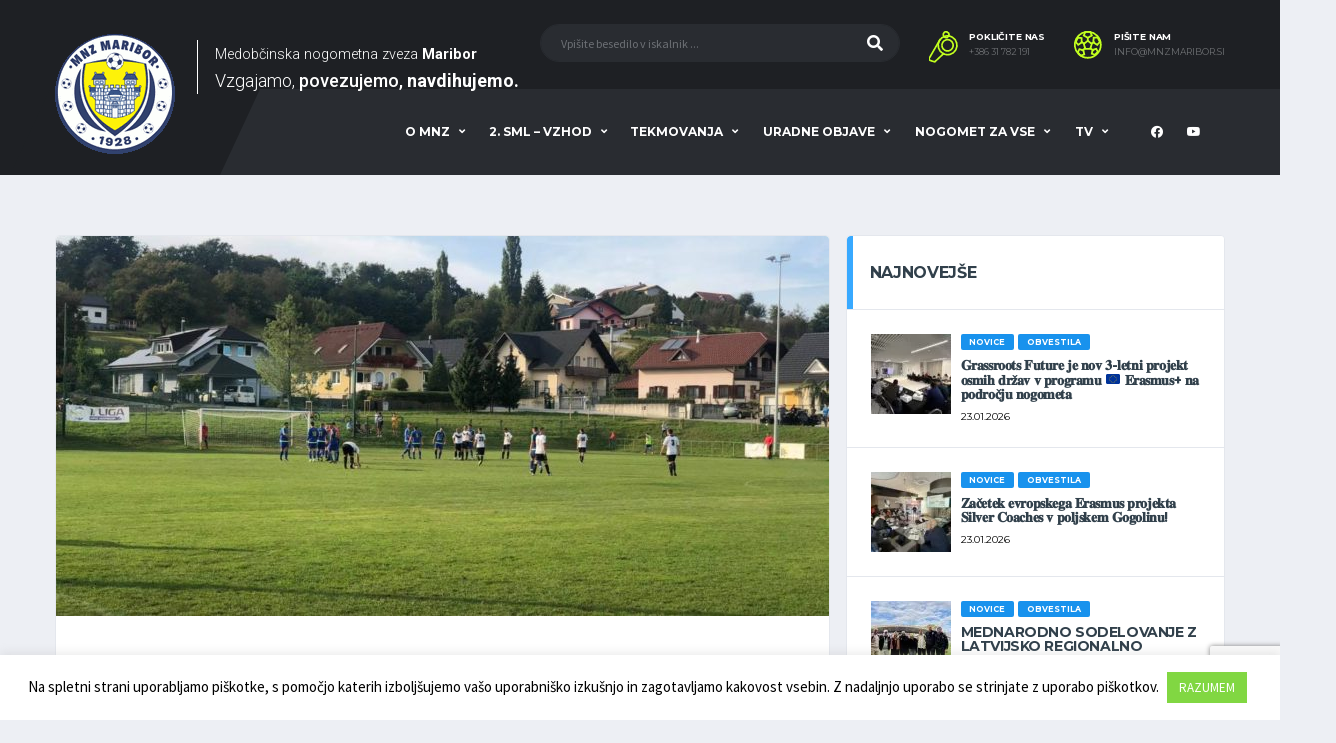

--- FILE ---
content_type: text/html; charset=UTF-8
request_url: https://mnzmaribor.si/novica/napoved-6-kroga-1-mnz-maribor-spopad-vodilnih-v-crni-obcinski-derbi-v-marjeti/
body_size: 51266
content:
<!DOCTYPE html>
<html lang="sl-SI" xmlns:og="http://opengraphprotocol.org/schema/" xmlns:fb="http://www.facebook.com/2008/fbml">
<head>
<meta charset="UTF-8">
<meta http-equiv="X-UA-Compatible" content="IE=edge">
<meta name="viewport" content="width=device-width, initial-scale=1, shrink-to-fit=no">
<link rel="profile" href="http://gmpg.org/xfn/11">

<title>NAPOVED 6. KROGA 1. MNZ MARIBOR: Spopad vodilnih v Črni, občinski derbi v Marjeti &#8211; mnzmaribor.si</title>
<link rel='dns-prefetch' href='//www.google.com'/>
<link rel='dns-prefetch' href='//fonts.googleapis.com'/>
<link rel='dns-prefetch' href='//s.w.org'/>
<link rel="alternate" type="application/rss+xml" title="mnzmaribor.si &raquo; Vir" href="https://mnzmaribor.si/feed/"/>
<link rel="alternate" type="application/rss+xml" title="mnzmaribor.si &raquo; Vir komentarjev" href="https://mnzmaribor.si/comments/feed/"/>
<link rel="alternate" type="application/rss+xml" title="mnzmaribor.si &raquo; NAPOVED 6. KROGA 1. MNZ MARIBOR: Spopad vodilnih v Črni, občinski derbi v Marjeti Vir komentarjev" href="https://mnzmaribor.si/novica/napoved-6-kroga-1-mnz-maribor-spopad-vodilnih-v-crni-obcinski-derbi-v-marjeti/feed/"/>
<meta property="fb:app_id" content="288282199081429"/>		<script type="text/javascript">window._wpemojiSettings={"baseUrl":"https:\/\/s.w.org\/images\/core\/emoji\/12.0.0-1\/72x72\/","ext":".png","svgUrl":"https:\/\/s.w.org\/images\/core\/emoji\/12.0.0-1\/svg\/","svgExt":".svg","source":{"concatemoji":"https:\/\/mnzmaribor.si\/wp-includes\/js\/wp-emoji-release.min.js?ver=5.4.18"}};!function(e,a,t){var n,r,o,i=a.createElement("canvas"),p=i.getContext&&i.getContext("2d");function s(e,t){var a=String.fromCharCode;p.clearRect(0,0,i.width,i.height),p.fillText(a.apply(this,e),0,0);e=i.toDataURL();return p.clearRect(0,0,i.width,i.height),p.fillText(a.apply(this,t),0,0),e===i.toDataURL()}function c(e){var t=a.createElement("script");t.src=e,t.defer=t.type="text/javascript",a.getElementsByTagName("head")[0].appendChild(t)}for(o=Array("flag","emoji"),t.supports={everything:!0,everythingExceptFlag:!0},r=0;r<o.length;r++)t.supports[o[r]]=function(e){if(!p||!p.fillText)return!1;switch(p.textBaseline="top",p.font="600 32px Arial",e){case"flag":return s([127987,65039,8205,9895,65039],[127987,65039,8203,9895,65039])?!1:!s([55356,56826,55356,56819],[55356,56826,8203,55356,56819])&&!s([55356,57332,56128,56423,56128,56418,56128,56421,56128,56430,56128,56423,56128,56447],[55356,57332,8203,56128,56423,8203,56128,56418,8203,56128,56421,8203,56128,56430,8203,56128,56423,8203,56128,56447]);case"emoji":return!s([55357,56424,55356,57342,8205,55358,56605,8205,55357,56424,55356,57340],[55357,56424,55356,57342,8203,55358,56605,8203,55357,56424,55356,57340])}return!1}(o[r]),t.supports.everything=t.supports.everything&&t.supports[o[r]],"flag"!==o[r]&&(t.supports.everythingExceptFlag=t.supports.everythingExceptFlag&&t.supports[o[r]]);t.supports.everythingExceptFlag=t.supports.everythingExceptFlag&&!t.supports.flag,t.DOMReady=!1,t.readyCallback=function(){t.DOMReady=!0},t.supports.everything||(n=function(){t.readyCallback()},a.addEventListener?(a.addEventListener("DOMContentLoaded",n,!1),e.addEventListener("load",n,!1)):(e.attachEvent("onload",n),a.attachEvent("onreadystatechange",function(){"complete"===a.readyState&&t.readyCallback()})),(n=t.source||{}).concatemoji?c(n.concatemoji):n.wpemoji&&n.twemoji&&(c(n.twemoji),c(n.wpemoji)))}(window,document,window._wpemojiSettings);</script>
		<style type="text/css">img.wp-smiley,img.emoji{display:inline!important;border:none!important;box-shadow:none!important;height:1em!important;width:1em!important;margin:0 .07em!important;vertical-align:-.1em!important;background:none!important;padding:0!important}</style>
	<link rel='stylesheet' id='wp-block-library-css' href='https://mnzmaribor.si/wp-includes/css/dist/block-library/A.style.min.css,qver=5.4.18.pagespeed.cf._93gOJAMuK.css' type='text/css' media='all'/>
<link rel='stylesheet' id='wc-block-vendors-style-css' href='https://mnzmaribor.si/wp-content/plugins/woocommerce/packages/woocommerce-blocks/build/vendors-style.css,qver=4.0.0.pagespeed.ce.BKARce3pFn.css' type='text/css' media='all'/>
<link rel='stylesheet' id='wc-block-style-css' href='https://mnzmaribor.si/wp-content/plugins/woocommerce/packages/woocommerce-blocks/build/style.css?ver=4.0.0' type='text/css' media='all'/>
<style id='contact-form-7-css' media='all'>.wpcf7 .screen-reader-response{position:absolute;overflow:hidden;clip:rect(1px,1px,1px,1px);height:1px;width:1px;margin:0;padding:0;border:0}.wpcf7 form .wpcf7-response-output{margin:2em .5em 1em;padding:.2em 1em;border:2px solid #00a0d2}.wpcf7 form.init .wpcf7-response-output{display:none}.wpcf7 form.sent .wpcf7-response-output{border-color:#46b450}.wpcf7 form.failed .wpcf7-response-output,.wpcf7 form.aborted .wpcf7-response-output{border-color:#dc3232}.wpcf7 form.spam .wpcf7-response-output{border-color:#f56e28}.wpcf7 form.invalid .wpcf7-response-output,.wpcf7 form.unaccepted .wpcf7-response-output{border-color:#ffb900}.wpcf7-form-control-wrap{position:relative}.wpcf7-not-valid-tip{color:#dc3232;font-size:1em;font-weight:normal;display:block}.use-floating-validation-tip .wpcf7-not-valid-tip{position:absolute;top:20%;left:20%;z-index:100;border:1px solid #dc3232;background:#fff;padding:.2em .8em}span.wpcf7-list-item{display:inline-block;margin:0 0 0 1em}span.wpcf7-list-item-label::before,span.wpcf7-list-item-label::after{content:" "}div.wpcf7 .ajax-loader{visibility:hidden;display:inline-block;background-image:url(/wp-content/plugins/contact-form-7/assets/ajax-loader.gif.pagespeed.ce.r5YrN3eaRD.gif);width:16px;height:16px;border:none;padding:0;margin:0 0 0 4px;vertical-align:middle}div.wpcf7 .ajax-loader.is-active{visibility:visible}div.wpcf7 div.ajax-error{display:none}div.wpcf7 .placeheld{color:#888}div.wpcf7 input[type="file"]{cursor:pointer}div.wpcf7 input[type="file"]:disabled{cursor:default}div.wpcf7 .wpcf7-submit:disabled{cursor:not-allowed}.wpcf7 input[type="url"],.wpcf7 input[type="email"],.wpcf7 input[type="tel"]{direction:ltr}</style>
<link rel='stylesheet' id='cookie-law-info-css' href='https://mnzmaribor.si/wp-content/plugins/cookie-law-info/legacy/public/css/A.cookie-law-info-public.css,qver=3.2.7.pagespeed.cf.5m7c7Jutf5.css' type='text/css' media='all'/>
<link rel='stylesheet' id='cookie-law-info-gdpr-css' href='https://mnzmaribor.si/wp-content/plugins/cookie-law-info/legacy/public/css/A.cookie-law-info-gdpr.css,qver=3.2.7.pagespeed.cf.f-tAEvU-4M.css' type='text/css' media='all'/>
<style id='woocommerce-inline-inline-css' type='text/css'>.woocommerce form .form-row .required{visibility:visible}</style>
<link rel='stylesheet' id='yop-public-css' href='https://mnzmaribor.si/wp-content/plugins/yop-poll/public/assets/css/A.yop-poll-public-6.5.34.css,qver=5.4.18.pagespeed.cf.6G1Yn71ywO.css' type='text/css' media='all'/>
<link rel='stylesheet' id='mc4wp-form-themes-css' href='https://mnzmaribor.si/wp-content/plugins/mailchimp-for-wp/assets/css/form-themes.css?ver=4.9.19' type='text/css' media='all'/>
<link rel='stylesheet' id='print-css-css' href='https://mnzmaribor.si/wp-content/themes/alchemists-child/print.css?ver=5.4.18' type='text/css' media='print'/>
<link rel='stylesheet' id='bootstrap-css' href='https://mnzmaribor.si/wp-content/themes/alchemists/assets/vendor/bootstrap/css/bootstrap.min.css?ver=4.3.1' type='text/css' media='all'/>
<link rel='stylesheet' id='fontawesome-css' href='https://mnzmaribor.si/wp-content/themes/alchemists/assets/fonts/font-awesome/css/all.min.css?ver=5.10.1' type='text/css' media='all'/>
<link rel='stylesheet' id='fontawesome-v4-shims-css' href='https://mnzmaribor.si/wp-content/themes/alchemists/assets/fonts/font-awesome/css/v4-shims.min.css?ver=5.10.1' type='text/css' media='all'/>
<link rel='stylesheet' id='simpleicons-css' href='https://mnzmaribor.si/wp-content/themes/alchemists/assets/fonts/simple-line-icons/css/simple-line-icons.css?ver=2.4.0' type='text/css' media='all'/>
<link rel='stylesheet' id='magnificpopup-css' href='https://mnzmaribor.si/wp-content/themes/alchemists/assets/vendor/magnific-popup/dist/magnific-popup.css?ver=1.1.0' type='text/css' media='all'/>
<link rel='stylesheet' id='slick-css' href='https://mnzmaribor.si/wp-content/themes/alchemists/assets/vendor/slick/slick.css?ver=1.9.0' type='text/css' media='all'/>
<link rel='stylesheet' id='alchemists-style-css' href='https://mnzmaribor.si/wp-content/themes/alchemists/assets/css/style-soccer.css?ver=4.2.1' type='text/css' media='all'/>
<link rel='stylesheet' id='alchemists-parent-info-css' href='https://mnzmaribor.si/wp-content/themes/alchemists/style.css?ver=4.2.1' type='text/css' media='all'/>
<link rel='stylesheet' id='woocommerce-css' href='https://mnzmaribor.si/wp-content/themes/alchemists/assets/css/woocommerce-soccer.css?ver=5.4.18' type='text/css' media='all'/>
<link rel='stylesheet' id='alchemists-fonts-css' href='https://fonts.googleapis.com/css?family=Source+Sans+Pro:400,700%7CMontserrat:400,700&#038;subset=latin,latin-ext' type='text/css' media='all'/>
<link rel='stylesheet' id='nzs_leaderboards-css' href='https://mnzmaribor.si/wp-content/plugins/nzs-leaderboards/css/style.css?ver=5.4.18' type='text/css' media='all'/>
<link rel='stylesheet' id='df-compiled-css' href='https://mnzmaribor.si/wp-content/uploads/wp-scss-cache/df-compiled.css?ver=1769035355' type='text/css' media='all'/>
<link rel='stylesheet' id='df-compiled-woocommerce-css' href='https://mnzmaribor.si/wp-content/uploads/wp-scss-cache/df-compiled-woocommerce.css?ver=1769035609' type='text/css' media='all'/>
<link rel='stylesheet' id='alchemists-child-css' href='https://mnzmaribor.si/wp-content/themes/alchemists-child/A.style.css,qver=4.2.1.pagespeed.cf.TK8K_hG6oF.css' type='text/css' media='all'/>
<script type='text/javascript' src='https://mnzmaribor.si/wp-includes/js/jquery/jquery.js,qver=1.12.4-wp.pagespeed.jm.gp20iU5FlU.js'></script>
<script type='text/javascript' src='https://mnzmaribor.si/wp-includes/js/jquery/jquery-migrate.min.js,qver=1.4.1.pagespeed.jm.C2obERNcWh.js'></script>
<script type='text/javascript'>//<![CDATA[
var simpleLikes={"ajaxurl":"https:\/\/mnzmaribor.si\/wp-admin\/admin-ajax.php","like":"Like","unlike":"Unlike"};
//]]></script>
<script type='text/javascript'>//<![CDATA[
(function($){'use strict';$(document).on('click','.sl-button',function(){var button=$(this);var post_id=button.attr('data-post-id');var security=button.attr('data-nonce');var iscomment=button.attr('data-iscomment');var allbuttons;if(iscomment==='1'){allbuttons=$('.sl-comment-button-'+post_id);}else{allbuttons=$('.sl-button-'+post_id);}var loader=allbuttons.next('.sl-loader');if(post_id!==''){$.ajax({type:'POST',url:simpleLikes.ajaxurl,data:{action:'process_simple_like',post_id:post_id,nonce:security,is_comment:iscomment,},beforeSend:function(){loader.html('&nbsp;<div class="like-loader"></div>');},success:function(response){var icon=response.icon;var count=response.count;allbuttons.html(icon+count);if(response.status==='unliked'){var like_text=simpleLikes.like;allbuttons.prop('title',like_text);allbuttons.removeClass('liked');}else{var unlike_text=simpleLikes.unlike;allbuttons.prop('title',unlike_text);allbuttons.addClass('liked');}loader.empty();}});}return false;});})(jQuery);
//]]></script>
<script type='text/javascript'>//<![CDATA[
var Cli_Data={"nn_cookie_ids":[],"cookielist":[],"non_necessary_cookies":[],"ccpaEnabled":"","ccpaRegionBased":"","ccpaBarEnabled":"","strictlyEnabled":["necessary","obligatoire"],"ccpaType":"gdpr","js_blocking":"","custom_integration":"","triggerDomRefresh":"","secure_cookies":""};var cli_cookiebar_settings={"animate_speed_hide":"500","animate_speed_show":"500","background":"#FFF","border":"#b1a6a6c2","border_on":"","button_1_button_colour":"#81d742","button_1_button_hover":"#67ac35","button_1_link_colour":"#fff","button_1_as_button":"1","button_1_new_win":"","button_2_button_colour":"#333","button_2_button_hover":"#292929","button_2_link_colour":"#444","button_2_as_button":"","button_2_hidebar":"","button_3_button_colour":"#dd3333","button_3_button_hover":"#b12929","button_3_link_colour":"#fff","button_3_as_button":"1","button_3_new_win":"","button_4_button_colour":"#000","button_4_button_hover":"#000000","button_4_link_colour":"#62a329","button_4_as_button":"","button_7_button_colour":"#61a229","button_7_button_hover":"#4e8221","button_7_link_colour":"#fff","button_7_as_button":"1","button_7_new_win":"","font_family":"inherit","header_fix":"","notify_animate_hide":"1","notify_animate_show":"","notify_div_id":"#cookie-law-info-bar","notify_position_horizontal":"right","notify_position_vertical":"bottom","scroll_close":"","scroll_close_reload":"","accept_close_reload":"","reject_close_reload":"","showagain_tab":"","showagain_background":"#fff","showagain_border":"#000","showagain_div_id":"#cookie-law-info-again","showagain_x_position":"100px","text":"#000","show_once_yn":"","show_once":"10000","logging_on":"","as_popup":"","popup_overlay":"1","bar_heading_text":"","cookie_bar_as":"banner","popup_showagain_position":"bottom-right","widget_position":"left"};var log_object={"ajax_url":"https:\/\/mnzmaribor.si\/wp-admin\/admin-ajax.php"};
//]]></script>
<script src="https://mnzmaribor.si/wp-content/plugins/cookie-law-info,_legacy,_public,_js,_cookie-law-info-public.js,qver==3.2.7+woocommerce,_assets,_js,_jquery-blockui,_jquery.blockUI.min.js,qver==2.70.pagespeed.jc.zt-Sge4hSb.js"></script><script>eval(mod_pagespeed_Z7UybJmuAU);</script>
<script>eval(mod_pagespeed_756YF$RV0B);</script>
<script type='text/javascript'>//<![CDATA[
var wc_add_to_cart_params={"ajax_url":"\/wp-admin\/admin-ajax.php","wc_ajax_url":"\/?wc-ajax=%%endpoint%%","i18n_view_cart":"Prika\u017ei ko\u0161arico","cart_url":"https:\/\/mnzmaribor.si","is_cart":"","cart_redirect_after_add":"no"};
//]]></script>
<script type='text/javascript' src='https://mnzmaribor.si/wp-content/plugins/woocommerce/assets/js/frontend/add-to-cart.min.js,qver=4.9.3.pagespeed.ce.i8IQnvSMq_.js'></script>
<script type='text/javascript'>//<![CDATA[
var objectL10n={"yopPollParams":{"urlParams":{"ajax":"https:\/\/mnzmaribor.si\/wp-admin\/admin-ajax.php","wpLogin":"https:\/\/mnzmaribor.si\/wp-login.php?redirect_to=https%3A%2F%2Fmnzmaribor.si%2Fwp-admin%2Fadmin-ajax.php%3Faction%3Dyop_poll_record_wordpress_vote"},"apiParams":{"reCaptcha":{"siteKey":""},"reCaptchaV2Invisible":{"siteKey":""},"reCaptchaV3":{"siteKey":""},"hCaptcha":{"siteKey":""}},"captchaParams":{"imgPath":"https:\/\/mnzmaribor.si\/wp-content\/plugins\/yop-poll\/public\/assets\/img\/","url":"https:\/\/mnzmaribor.si\/wp-content\/plugins\/yop-poll\/app.php","accessibilityAlt":"Sound icon","accessibilityTitle":"Accessibility option: listen to a question and answer it!","accessibilityDescription":"Type below the <strong>answer<\/strong> to what you hear. Numbers or words:","explanation":"Click or touch the <strong>ANSWER<\/strong>","refreshAlt":"Refresh\/reload icon","refreshTitle":"Refresh\/reload: get new images and accessibility option!"},"voteParams":{"invalidPoll":"Invalid Poll","noAnswersSelected":"Prosimo oddajte svoj glas","minAnswersRequired":"Izbrati morate najmanj {min_answers_allowed} odgovorov","maxAnswersRequired":"Dovoljenih je najve\u010d {max_answers_allowed} odgovorov","noAnswerForOther":"No other answer entered","noValueForCustomField":"Prosimo vpi\u0161ite {custom_field_name}","consentNotChecked":"Prosimo, da izberete, da se strinjate s pravili in pogoji sodelovanja v nagradni igri","noCaptchaSelected":"Izpolnite captcha","thankYou":"Hvala za va\u0161 glas"},"resultsParams":{"singleVote":"Glas","multipleVotes":"Glasovi","singleAnswer":"Odgovor","multipleAnswers":"Odgovori"}}};
//]]></script>
<script src="https://mnzmaribor.si/wp-content/plugins/yop-poll,_public,_assets,_js,_yop-poll-public-6.5.34.min.js,qver==5.4.18+js_composer,_assets,_js,_vendors,_woocommerce-add-to-cart.js,qver==6.1+nzs-leaderboards,_js,_script.js,qver==5.4.18.pagespeed.jc.k2HN9XdBOQ.js"></script><script>eval(mod_pagespeed_Dzy4NEG31N);</script>
<script>eval(mod_pagespeed_aMILOjxcPr);</script>
<script>eval(mod_pagespeed_CVlBuw_Lb8);</script>
<link rel='https://api.w.org/' href='https://mnzmaribor.si/wp-json/'/>
<link rel="EditURI" type="application/rsd+xml" title="RSD" href="https://mnzmaribor.si/xmlrpc.php?rsd"/>
<link rel="wlwmanifest" type="application/wlwmanifest+xml" href="https://mnzmaribor.si/wp-includes/wlwmanifest.xml"/> 
<link rel='prev' title='5. KROG 1. MNZ MARIBOR: NK MALEČNIK &#8211; NK BRUNŠVIK' href='https://mnzmaribor.si/novica/v-zivo-5-krog-1-mnz-maribor-nk-malecnik-nk-brunsvik/'/>
<link rel='next' title='NAPOVED 6. KROGA 3. SNL-VZHOD: Vodilni trije v goste !' href='https://mnzmaribor.si/novica/napoved-6-kroga-3-snl-vzhod-vodilni-trije-v-goste/'/>
<meta name="generator" content="WordPress 5.4.18"/>
<meta name="generator" content="WooCommerce 4.9.3"/>
<link rel="canonical" href="https://mnzmaribor.si/novica/napoved-6-kroga-1-mnz-maribor-spopad-vodilnih-v-crni-obcinski-derbi-v-marjeti/"/>
<link rel='shortlink' href='https://mnzmaribor.si/?p=5178'/>
<link rel="alternate" type="application/json+oembed" href="https://mnzmaribor.si/wp-json/oembed/1.0/embed?url=https%3A%2F%2Fmnzmaribor.si%2Fnovica%2Fnapoved-6-kroga-1-mnz-maribor-spopad-vodilnih-v-crni-obcinski-derbi-v-marjeti%2F"/>
<link rel="alternate" type="text/xml+oembed" href="https://mnzmaribor.si/wp-json/oembed/1.0/embed?url=https%3A%2F%2Fmnzmaribor.si%2Fnovica%2Fnapoved-6-kroga-1-mnz-maribor-spopad-vodilnih-v-crni-obcinski-derbi-v-marjeti%2F&#038;format=xml"/>
<meta name="generator" content="Redux 4.4.18"/><meta name="cdp-version" content="1.4.9"/><!-- Custom CSS--><style type="text/css">.header-logo__img{max-width:120px;width:120px}</style>
<link rel="pingback" href="https://mnzmaribor.si/xmlrpc.php">	<noscript><style>.woocommerce-product-gallery{opacity:1!important}</style></noscript>
	
<style type="text/css" id="breadcrumb-trail-css">.breadcrumbs .trail-browse,.breadcrumbs .trail-items,.breadcrumbs .trail-items li{display:inline-block;margin:0;padding:0;border:none;background:transparent;text-indent:0}.breadcrumbs .trail-browse{font-size:inherit;font-style:inherit;font-weight:inherit;color:inherit}.breadcrumbs .trail-items{list-style:none}.trail-items li::after{content:"\002F";padding:0 .5em}.trail-items li:last-of-type::after{display:none}</style>
<meta name="generator" content="Powered by WPBakery Page Builder - drag and drop page builder for WordPress."/>
<link rel="icon" href="https://mnzmaribor.si/wp-content/uploads/xcropped-MNZ-logo_512-32x32.png.pagespeed.ic.nai5iZYhr0.webp" sizes="32x32"/>
<link rel="icon" href="https://mnzmaribor.si/wp-content/uploads/xcropped-MNZ-logo_512-192x192.png.pagespeed.ic.MMbEKrntHd.webp" sizes="192x192"/>
<link rel="apple-touch-icon" href="https://mnzmaribor.si/wp-content/uploads/xcropped-MNZ-logo_512-180x180.png.pagespeed.ic.ZLllbRNmM1.webp"/>
<meta name="msapplication-TileImage" content="https://mnzmaribor.si/wp-content/uploads/cropped-MNZ-logo_512-270x270.png"/>
<style id="alchemists_data-dynamic-css" title="dynamic-css" class="redux-options-output">.hero-unit{background-color:#27313b;background-repeat:no-repeat;background-attachment:inherit;background-position:center top;background-image:url(http://alchemists-wp.dan-fisher.com/soccer/wp-content/themes/alchemists/assets/images/header_bg.jpg);background-size:cover}</style><noscript><style>.wpb_animate_when_almost_visible{opacity:1}</style></noscript></head>

<body class="post-template-default single single-post postid-5178 single-format-standard theme-alchemists woocommerce-no-js template-soccer group-blog alc-is-activated wpb-js-composer js-comp-ver-6.1 vc_responsive">

	
	<div class="site-wrapper clearfix">
		<div class="site-overlay"></div>

		<!-- Header
		================================================== -->

		
<div class="header-mobile clearfix" id="header-mobile">
	<div class="header-mobile__logo">
		<a href="https://mnzmaribor.si/" rel="home">
							<img src="https://mnzmaribor.si/wp-content/uploads/2020/06/xMNZ-logo_120.png.pagespeed.ic.FVZeHAKGtt.webp" srcset="https://mnzmaribor.si/wp-content/uploads/2020/06/xMNZ-logo_240.png.pagespeed.ic.sCBYSwSd7Q.webp 2x" class="header-mobile__logo-img" alt="mnzmaribor.si">
					</a>
		<div class="header-slogan">
        	<span>Medobčinska nogometna zveza <span>Maribor</span></span><br>
            <span>Vzgajamo</span> <span>povezujemo</span> <span>navdihujemo</span>
        </div>
	</div>
	<div class="header-mobile__inner">
		<a id="header-mobile__toggle" class="burger-menu-icon" href="#"><span class="burger-menu-icon__line"></span></a>

					<span class="header-mobile__search-icon" id="header-mobile__search-icon"></span>
			</div>
</div>

		<!-- Header Desktop -->
		<header class="header header--layout-1">

			

	<div class="header__secondary">
		<div class="container">
			<div class="header__secondary-inner">

				
<div class="header-search-form">
	<form action="https://mnzmaribor.si/" id="mobile-search-form" class="search-form">
		<input type="text" class="form-control header-mobile__search-control" name="s" value="" placeholder="Vpišite besedilo v iskalnik ...">
		<button type="submit" class="header-mobile__search-submit"><i class="fa fa-search"></i></button>
	</form>
</div>

<ul class="info-block info-block--header">

		<li class="info-block__item info-block__item--contact-primary">

									<svg role="img" class="df-icon df-icon--whistle">
					<use xlink:href="https://mnzmaribor.si/wp-content/themes/alchemists/assets/images/icons-soccer.svg#whistle"/>
				</svg>
					
		<h6 class="info-block__heading">Pokličite nas</h6>
		<a class="info-block__link" href="tel:+386 31 782 191">+386 31 782 191</a>
	</li>
	
		<li class="info-block__item info-block__item--contact-secondary">

		
							<svg role="img" class="df-icon df-icon--soccer-ball">
					<use xlink:href="https://mnzmaribor.si/wp-content/themes/alchemists/assets/images/icons-soccer.svg#soccer-ball"/>
				</svg>
					
		<h6 class="info-block__heading">Pišite nam</h6>
		<a class="info-block__link" href="mailto:info@mnzmaribor.si">info@mnzmaribor.si</a>
	</li>
	
	
</ul>

							</div>
		</div>
	</div>

<div class="header__primary">
	<div class="container">
		<div class="header__primary-inner">

			
<!-- Header Logo -->
<div class="header-logo">
	<a href="https://mnzmaribor.si/" rel="home">
					<img src="https://mnzmaribor.si/wp-content/uploads/2020/06/xMNZ-logo_120.png.pagespeed.ic.FVZeHAKGtt.webp" srcset="https://mnzmaribor.si/wp-content/uploads/2020/06/xMNZ-logo_240.png.pagespeed.ic.sCBYSwSd7Q.webp 2x" class="header-logo__img" alt="mnzmaribor.si">
			</a>
	<div class="header-slogan">
    	<span>Medobčinska nogometna zveza <span>Maribor</span></span><br>
        <span>Vzgajamo</span> <span>povezujemo</span> <span>navdihujemo</span>
    </div>
</div>
<!-- Header Logo / End -->

			<!-- Main Navigation -->
			<nav class="main-nav">
				<ul id="menu-primary-menu" class="main-nav__list"><li id="menu-item-1873" class="menu-item menu-item-type-custom menu-item-object-custom menu-item-has-children has-mega-menu"><a class="menu-item-link" href="#">O MNZ</a>
<ul class="main-nav__sub-0 megamenu-item megamenu-col-6">
	<li id="menu-item-1893" class="menu-item menu-item-type-post_type menu-item-object-page menu-item-has-children megamenu-item col megamenu-col-6"><div class="main-nav__title">Predstavitev</div>
	<ul class="main-nav__sub-1 megamenu-item megamenu-col-6">
		<li id="menu-item-4538" class="menu-item menu-item-type-post_type menu-item-object-page"><a class="menu-item-link" href="https://mnzmaribor.si/organizacijska-struktura/">Organizacijska struktura</a></li>
		<li id="menu-item-1928" class="menu-item menu-item-type-post_type menu-item-object-page"><a class="menu-item-link" href="https://mnzmaribor.si/predstavitev-mnzm/#vodstvo">Vodstvo</a></li>
		<li id="menu-item-1926" class="menu-item menu-item-type-post_type menu-item-object-page"><a class="menu-item-link" href="https://mnzmaribor.si/predstavitev-mnzm/#izvrsni-odbor">Izvršni odbor</a></li>
		<li id="menu-item-1927" class="menu-item menu-item-type-post_type menu-item-object-page"><a class="menu-item-link" href="https://mnzmaribor.si/predstavitev-mnzm/#nadzorni-odbor">Nadzorni odbor</a></li>
		<li id="menu-item-8953" class="menu-item menu-item-type-post_type menu-item-object-page"><a class="menu-item-link" href="https://mnzmaribor.si/predstavitev-mnzm/#arbitrazni-svet">Arbitražni svet</a></li>
		<li id="menu-item-1929" class="menu-item menu-item-type-post_type menu-item-object-page"><a class="menu-item-link" href="https://mnzmaribor.si/predstavitev-mnzm/#organi-in-komisije">Organi in komisije</a></li>
		<li id="menu-item-2909" class="menu-item menu-item-type-post_type menu-item-object-page"><a class="menu-item-link" href="https://mnzmaribor.si/predstavitev-mnzm/delegati/">Delegati</a></li>
		<li id="menu-item-5434" class="menu-item menu-item-type-post_type menu-item-object-page"><a class="menu-item-link" href="https://mnzmaribor.si/volitve-2025/">Volitve 25</a></li>
	</ul>
</li>
	<li id="menu-item-4590" class="menu-item menu-item-type-custom menu-item-object-custom menu-item-has-children megamenu-item col megamenu-col-6"><div class="main-nav__title">Klubi</div>
	<ul class="main-nav__sub-1 megamenu-item megamenu-col-6">
		<li id="menu-item-1894" class="menu-item menu-item-type-post_type menu-item-object-page"><a class="menu-item-link" href="https://mnzmaribor.si/predstavitev-klubov/">Predstavitev klubov</a></li>
		<li id="menu-item-4591" class="menu-item menu-item-type-taxonomy menu-item-object-category"><a class="menu-item-link" href="https://mnzmaribor.si/novica/category/klub-klubu/">Klub &#8211; Klubu</a></li>
	</ul>
</li>
	<li id="menu-item-1904" class="menu-item menu-item-type-custom menu-item-object-custom menu-item-has-children megamenu-item col megamenu-col-6"><div class="main-nav__title">Sodniki</div>
	<ul class="main-nav__sub-1 megamenu-item megamenu-col-6">
		<li id="menu-item-1903" class="menu-item menu-item-type-post_type menu-item-object-page"><a class="menu-item-link" href="https://mnzmaribor.si/predstavitev-mdns-maribor/">Predstavitev MDNS Maribor</a></li>
		<li id="menu-item-1902" class="menu-item menu-item-type-post_type menu-item-object-page"><a class="menu-item-link" href="https://mnzmaribor.si/postani-sodnik/">Postani sodnik</a></li>
	</ul>
</li>
	<li id="menu-item-1924" class="menu-item menu-item-type-custom menu-item-object-custom menu-item-has-children megamenu-item col megamenu-col-6"><div class="main-nav__title">Trenerji</div>
	<ul class="main-nav__sub-1 megamenu-item megamenu-col-6">
		<li id="menu-item-1923" class="menu-item menu-item-type-post_type menu-item-object-page"><a class="menu-item-link" href="https://mnzmaribor.si/predstavitev-znt-maribor/">Predstavitev ZNT Maribor</a></li>
		<li id="menu-item-1922" class="menu-item menu-item-type-post_type menu-item-object-page"><a class="menu-item-link" href="https://mnzmaribor.si/postani-trener/">Postani trener</a></li>
		<li id="menu-item-4527" class="menu-item menu-item-type-post_type menu-item-object-page"><a class="menu-item-link" href="https://mnzmaribor.si/postani-clan-zntm/">Postani član ZNTM</a></li>
		<li id="menu-item-4528" class="menu-item menu-item-type-custom menu-item-object-custom"><a class="menu-item-link" href="https://www.nzs.si/NZS/Trenerji/Usposabljanja">Usposabljanja</a></li>
		<li id="menu-item-4529" class="menu-item menu-item-type-custom menu-item-object-custom"><a class="menu-item-link" href="https://www.nzs.si/NZS/Trenerji/Strokovne_teme">Strokovne teme</a></li>
	</ul>
</li>
	<li id="menu-item-1884" class="menu-item menu-item-type-post_type menu-item-object-page menu-item-has-children megamenu-item col megamenu-col-6"><div class="main-nav__title">Sponzorji</div>
	<ul class="main-nav__sub-1 megamenu-item megamenu-col-6">
		<li id="menu-item-1885" class="menu-item menu-item-type-post_type menu-item-object-page"><a class="menu-item-link" href="https://mnzmaribor.si/sponzorji/#Generalni sponzor">Generalni sponzor</a></li>
		<li id="menu-item-1886" class="menu-item menu-item-type-post_type menu-item-object-page"><a class="menu-item-link" href="https://mnzmaribor.si/sponzorji/#Zlati sponzor">Zlati sponzor</a></li>
		<li id="menu-item-8118" class="menu-item menu-item-type-post_type menu-item-object-page"><a class="menu-item-link" href="https://mnzmaribor.si/sponzorji/#Srebrni sponzor">Srebrni sponzor</a></li>
		<li id="menu-item-8119" class="menu-item menu-item-type-post_type menu-item-object-page"><a class="menu-item-link" href="https://mnzmaribor.si/sponzorji/#Bronasti sponzor">Bronasti sponzor</a></li>
		<li id="menu-item-5093" class="menu-item menu-item-type-post_type menu-item-object-page"><a class="menu-item-link" href="https://mnzmaribor.si/sponzorji/#Partnerji">Partnerji</a></li>
		<li id="menu-item-5988" class="menu-item menu-item-type-post_type menu-item-object-page"><a class="menu-item-link" href="https://mnzmaribor.si/sponzorji/#medijski-partnerji">Medijski partnerji</a></li>
	</ul>
</li>
	<li id="menu-item-1935" class="menu-item menu-item-type-custom menu-item-object-custom menu-item-has-children megamenu-item col megamenu-col-6"><div class="main-nav__title">Moj MNZ</div>
	<ul class="main-nav__sub-1 megamenu-item megamenu-col-6">
		<li id="menu-item-1939" class="menu-item menu-item-type-post_type menu-item-object-page"><a class="menu-item-link" href="https://mnzmaribor.si/postani-del-mnzm/">Postani del MNZM</a></li>
		<li id="menu-item-4608" class="menu-item menu-item-type-post_type menu-item-object-page"><a class="menu-item-link" href="https://mnzmaribor.si/knjiznica/">Knjižnica</a></li>
		<li id="menu-item-4679" class="menu-item menu-item-type-custom menu-item-object-custom"><a class="menu-item-link" href="https://www.facebook.com/mnzmaribor/">Facebook</a></li>
		<li id="menu-item-4680" class="menu-item menu-item-type-custom menu-item-object-custom"><a class="menu-item-link" href="https://www.youtube.com/channel/UCOgnXV7vdOVBK-XrR2DIN8A">Youtube</a></li>
		<li id="menu-item-1936" class="menu-item menu-item-type-post_type menu-item-object-page"><a class="menu-item-link" href="https://mnzmaribor.si/kontakt/">Kontakt</a></li>
		<li id="menu-item-5484" class="menu-item menu-item-type-post_type menu-item-object-page"><a class="menu-item-link" href="https://mnzmaribor.si/cgp/">CGP</a></li>
	</ul>
</li>
</ul>
</li>
<li id="menu-item-6833" class="menu-compact menu-item menu-item-type-post_type menu-item-object-page menu-item-has-children no-mega-menu"><a class="menu-item-link" href="https://mnzmaribor.si/2-slovenska-mladinska-liga-vzhod/">2. SML &#8211; VZHOD</a>
<ul class="main-nav__sub-0 ">
	<li id="menu-item-6837" class="menu-item menu-item-type-custom menu-item-object-custom"><a class="menu-item-link" href="/tekmovanje/2-sml-vzhod-25-26">Lestvica</a></li>
	<li id="menu-item-6839" class="menu-item menu-item-type-custom menu-item-object-custom"><a class="menu-item-link" href="/tekmovanje/2-sml-vzhod-25-26/tekme">Celoten Razpored</a></li>
	<li id="menu-item-6841" class="menu-item menu-item-type-custom menu-item-object-custom"><a class="menu-item-link" href="/tekmovanje/2-sml-vzhod-25-26/strelci">Lestvica strelcev</a></li>
	<li id="menu-item-6843" class="menu-item menu-item-type-custom menu-item-object-custom"><a class="menu-item-link" href="/tekmovanje/2-sml-vzhod-25-26/prepovedi">Prepovedi</a></li>
	<li id="menu-item-6845" class="menu-item menu-item-type-custom menu-item-object-custom"><a class="menu-item-link" href="/tekmovanje/2-sml-vzhod-25-26/mostva">Podatki o ekipah</a></li>
	<li id="menu-item-6847" class="menu-item menu-item-type-custom menu-item-object-custom"><a class="menu-item-link" href="/tekmovanje/2-sml-vzhod-25-26/statistika">Statistika</a></li>
	<li id="menu-item-6849" class="menu-item menu-item-type-custom menu-item-object-custom"><a class="menu-item-link" href="/tekmovanje/2-sml-vzhod-25-26/delegiranje">Delegiranje</a></li>
	<li id="menu-item-6851" class="menu-item menu-item-type-custom menu-item-object-custom"><a class="menu-item-link" href="/tekmovanje/2-sml-vzhod-25-26/fair-play">Fair play lestvica</a></li>
	<li id="menu-item-9471" class="menu-item menu-item-type-custom menu-item-object-custom"><a class="menu-item-link" target="_blank" href="/wp-content/uploads/Navodila-za-tekmovanje-v-2SML_TL_25_26.pdf">Navodila za tekmovanje v 2. SML VZHOD za TL 2025/2026</a></li>
	<li id="menu-item-8283" class="nzs-competition-menu-item-kvalifikacije-za-popolnitev-2-sml-vzhod-24-25 menu-item menu-item-type-custom menu-item-object-custom menu-item-has-children menu-item-has-children"><a class="menu-item-link" href="#">Kvalifikacije za popolnitev 2. SML &#8211; Vzhod</a>
	<ul class="main-nav__sub-1 ">
		<li id="menu-item-9342" class="menu-item menu-item-type-custom menu-item-object-custom"><a class="menu-item-link" href="/tekmovanje/kvalifikacije-za-popolnitev-2-sml-vzhod-25-26">Tekme</a></li>
		<li id="menu-item-9349" class="menu-item menu-item-type-custom menu-item-object-custom"><a class="menu-item-link" href="/tekmovanje/kvalifikacije-za-popolnitev-2-sml-vzhod-25-26/delegiranje">Delegiranje</a></li>
		<li id="menu-item-9367" class="menu-item menu-item-type-custom menu-item-object-custom"><a class="menu-item-link" href="/tekmovanje/kvalifikacije-za-popolnitev-2-sml-vzhod-25-26/mostva">Podatki o ekipah</a></li>
		<li id="menu-item-9366" class="menu-item menu-item-type-custom menu-item-object-custom"><a class="menu-item-link" target="_blank" href="/wp-content/uploads/Navodila-za-kvalifikacije-za-popolntev-2SML_TL_25_26.pdf">Navodila za kvalifikacije za popolnitev 2SML_TL_25_26</a></li>
	</ul>
</li>
</ul>
</li>
<li id="menu-item-2629" class="menu-compact menu-item menu-item-type-custom menu-item-object-custom menu-item-has-children no-mega-menu"><a class="menu-item-link" href="#">Tekmovanja</a>
<ul class="main-nav__sub-0 ">
	<li id="menu-item-2629-compČlani" class="menu-item menu-item-has-children"><a class="menu-item-link" href="#">Člani</a>
	<ul class="main-nav__sub-1 ">
		<li id="menu-item-2629-compČlani-comp2486" class="menu-item menu-item-has-children"><a class="menu-item-link" target="_blank" href="/tekmovanje/1-clanska-liga-25-26">Golgeter Premium liga</a>
		<ul class="main-nav__sub-2 ">
			<li id="menu-item-2629-compČlani-comp2486-leaderboard" class="menu-item"><a class="menu-item-link" target="_blank" href="/tekmovanje/1-clanska-liga-25-26">Lestvica</a></li>
			<li id="menu-item-2629-compČlani-comp2486-events" class="menu-item"><a class="menu-item-link" target="_blank" href="/tekmovanje/1-clanska-liga-25-26/tekme">Celotni razpored</a></li>
			<li id="menu-item-2629-compČlani-comp2486-strikers" class="menu-item"><a class="menu-item-link" target="_blank" href="/tekmovanje/1-clanska-liga-25-26/strelci">Lestvica strelcev</a></li>
			<li id="menu-item-2629-compČlani-comp2486-bans" class="menu-item"><a class="menu-item-link" target="_blank" href="/tekmovanje/1-clanska-liga-25-26/prepovedi">Prepovedi</a></li>
			<li id="menu-item-2629-compČlani-comp2486-teams" class="menu-item"><a class="menu-item-link" target="_blank" href="/tekmovanje/1-clanska-liga-25-26/mostva">Podatki o ekipah</a></li>
			<li id="menu-item-2629-compČlani-comp2486-stats" class="menu-item"><a class="menu-item-link" target="_blank" href="/tekmovanje/1-clanska-liga-25-26/statistika">Statistika</a></li>
			<li id="menu-item-2629-compČlani-comp2486-delegations" class="menu-item"><a class="menu-item-link" target="_blank" href="/tekmovanje/1-clanska-liga-25-26/delegiranje">Delegiranje</a></li>
			<li id="menu-item-2629-compČlani-comp2486-fairplay" class="menu-item"><a class="menu-item-link" target="_blank" href="/tekmovanje/1-clanska-liga-25-26/fair-play">Fair Play lestvica</a></li>
		</ul>
</li>
		<li id="menu-item-2629-compČlani-comp2487" class="menu-item menu-item-has-children"><a class="menu-item-link" target="_blank" href="/tekmovanje/2-clanska-liga-25-26">Habeco Super liga</a>
		<ul class="main-nav__sub-2 ">
			<li id="menu-item-2629-compČlani-comp2487-leaderboard" class="menu-item"><a class="menu-item-link" target="_blank" href="/tekmovanje/2-clanska-liga-25-26">Lestvica</a></li>
			<li id="menu-item-2629-compČlani-comp2487-events" class="menu-item"><a class="menu-item-link" target="_blank" href="/tekmovanje/2-clanska-liga-25-26/tekme">Celotni razpored</a></li>
			<li id="menu-item-2629-compČlani-comp2487-strikers" class="menu-item"><a class="menu-item-link" target="_blank" href="/tekmovanje/2-clanska-liga-25-26/strelci">Lestvica strelcev</a></li>
			<li id="menu-item-2629-compČlani-comp2487-bans" class="menu-item"><a class="menu-item-link" target="_blank" href="/tekmovanje/2-clanska-liga-25-26/prepovedi">Prepovedi</a></li>
			<li id="menu-item-2629-compČlani-comp2487-teams" class="menu-item"><a class="menu-item-link" target="_blank" href="/tekmovanje/2-clanska-liga-25-26/mostva">Podatki o ekipah</a></li>
			<li id="menu-item-2629-compČlani-comp2487-stats" class="menu-item"><a class="menu-item-link" target="_blank" href="/tekmovanje/2-clanska-liga-25-26/statistika">Statistika</a></li>
			<li id="menu-item-2629-compČlani-comp2487-delegations" class="menu-item"><a class="menu-item-link" target="_blank" href="/tekmovanje/2-clanska-liga-25-26/delegiranje">Delegiranje</a></li>
			<li id="menu-item-2629-compČlani-comp2487-fairplay" class="menu-item"><a class="menu-item-link" target="_blank" href="/tekmovanje/2-clanska-liga-25-26/fair-play">Fair Play lestvica</a></li>
		</ul>
</li>
	</ul>
</li>
	<li id="menu-item-2629-compPokal" class="menu-item menu-item-has-children"><a class="menu-item-link" href="#">Pokal</a>
	<ul class="main-nav__sub-1 ">
		<li id="menu-item-2629-compPokal-comp2489" class="menu-item menu-item-has-children"><a class="menu-item-link" target="_blank" href="/tekmovanje/pokal-pivovarna-union-25-26">Pokal Pivovarna Union</a>
		<ul class="main-nav__sub-2 ">
			<li id="menu-item-2629-compPokal-comp2489-menu_link-0" class="menu-item"><a class="menu-item-link" target="_blank" href="/wp-content/uploads/Pokal-Pivovarne-Union-TL-2025-2026-2.pdf">Razpored v PDF</a></li>
			<li id="menu-item-2629-compPokal-comp2489-events" class="menu-item"><a class="menu-item-link" target="_blank" href="/tekmovanje/pokal-pivovarna-union-25-26/tekme">Celotni razpored</a></li>
			<li id="menu-item-2629-compPokal-comp2489-bans" class="menu-item"><a class="menu-item-link" target="_blank" href="/tekmovanje/pokal-pivovarna-union-25-26/prepovedi">Prepovedi</a></li>
			<li id="menu-item-2629-compPokal-comp2489-teams" class="menu-item"><a class="menu-item-link" target="_blank" href="/tekmovanje/pokal-pivovarna-union-25-26/mostva">Podatki o ekipah</a></li>
			<li id="menu-item-2629-compPokal-comp2489-delegations" class="menu-item"><a class="menu-item-link" target="_blank" href="/tekmovanje/pokal-pivovarna-union-25-26/delegiranje">Delegiranje</a></li>
		</ul>
</li>
	</ul>
</li>
	<li id="menu-item-2629-compVeterani" class="menu-item menu-item-has-children"><a class="menu-item-link" href="#">Veterani</a>
	<ul class="main-nav__sub-1 ">
		<li id="menu-item-2629-compVeterani-comp2490" class="menu-item menu-item-has-children"><a class="menu-item-link" target="_blank" href="/tekmovanje/veteranska-liga-maribor-center-mnz-maribor-25-26">Veteranska liga Maribor-center</a>
		<ul class="main-nav__sub-2 ">
			<li id="menu-item-2629-compVeterani-comp2490-leaderboard" class="menu-item"><a class="menu-item-link" target="_blank" href="/tekmovanje/veteranska-liga-maribor-center-mnz-maribor-25-26">Lestvica</a></li>
			<li id="menu-item-2629-compVeterani-comp2490-events" class="menu-item"><a class="menu-item-link" target="_blank" href="/tekmovanje/veteranska-liga-maribor-center-mnz-maribor-25-26/tekme">Celotni razpored</a></li>
			<li id="menu-item-2629-compVeterani-comp2490-strikers" class="menu-item"><a class="menu-item-link" target="_blank" href="/tekmovanje/veteranska-liga-maribor-center-mnz-maribor-25-26/strelci">Lestvica strelcev</a></li>
			<li id="menu-item-2629-compVeterani-comp2490-bans" class="menu-item"><a class="menu-item-link" target="_blank" href="/tekmovanje/veteranska-liga-maribor-center-mnz-maribor-25-26/prepovedi">Prepovedi</a></li>
			<li id="menu-item-2629-compVeterani-comp2490-teams" class="menu-item"><a class="menu-item-link" target="_blank" href="/tekmovanje/veteranska-liga-maribor-center-mnz-maribor-25-26/mostva">Podatki o ekipah</a></li>
			<li id="menu-item-2629-compVeterani-comp2490-stats" class="menu-item"><a class="menu-item-link" target="_blank" href="/tekmovanje/veteranska-liga-maribor-center-mnz-maribor-25-26/statistika">Statistika</a></li>
			<li id="menu-item-2629-compVeterani-comp2490-delegations" class="menu-item"><a class="menu-item-link" target="_blank" href="/tekmovanje/veteranska-liga-maribor-center-mnz-maribor-25-26/delegiranje">Delegiranje</a></li>
		</ul>
</li>
		<li id="menu-item-2629-compVeterani-comp2580" class="menu-item menu-item-has-children"><a class="menu-item-link" target="_blank" href="/tekmovanje/veteranska-liga-dravsko-polje-mnz-maribor-25-26">Veteranska liga Dravsko polje</a>
		<ul class="main-nav__sub-2 ">
			<li id="menu-item-2629-compVeterani-comp2580-leaderboard" class="menu-item"><a class="menu-item-link" target="_blank" href="/tekmovanje/veteranska-liga-dravsko-polje-mnz-maribor-25-26">Lestvica</a></li>
			<li id="menu-item-2629-compVeterani-comp2580-events" class="menu-item"><a class="menu-item-link" target="_blank" href="/tekmovanje/veteranska-liga-dravsko-polje-mnz-maribor-25-26/tekme">Celotni razpored</a></li>
			<li id="menu-item-2629-compVeterani-comp2580-strikers" class="menu-item"><a class="menu-item-link" target="_blank" href="/tekmovanje/veteranska-liga-dravsko-polje-mnz-maribor-25-26/strelci">Lestvica strelcev</a></li>
			<li id="menu-item-2629-compVeterani-comp2580-bans" class="menu-item"><a class="menu-item-link" target="_blank" href="/tekmovanje/veteranska-liga-dravsko-polje-mnz-maribor-25-26/prepovedi">Prepovedi</a></li>
			<li id="menu-item-2629-compVeterani-comp2580-teams" class="menu-item"><a class="menu-item-link" target="_blank" href="/tekmovanje/veteranska-liga-dravsko-polje-mnz-maribor-25-26/mostva">Podatki o ekipah</a></li>
			<li id="menu-item-2629-compVeterani-comp2580-stats" class="menu-item"><a class="menu-item-link" target="_blank" href="/tekmovanje/veteranska-liga-dravsko-polje-mnz-maribor-25-26/statistika">Statistika</a></li>
			<li id="menu-item-2629-compVeterani-comp2580-delegations" class="menu-item"><a class="menu-item-link" target="_blank" href="/tekmovanje/veteranska-liga-dravsko-polje-mnz-maribor-25-26/delegiranje">Delegiranje</a></li>
		</ul>
</li>
		<li id="menu-item-2629-compVeterani-comp2581" class="menu-item menu-item-has-children"><a class="menu-item-link" target="_blank" href="/tekmovanje/veteranska-liga-slovenske-gorice-mnz-maribor-25-26">Veteranska liga Slovenske gorice</a>
		<ul class="main-nav__sub-2 ">
			<li id="menu-item-2629-compVeterani-comp2581-leaderboard" class="menu-item"><a class="menu-item-link" target="_blank" href="/tekmovanje/veteranska-liga-slovenske-gorice-mnz-maribor-25-26">Lestvica</a></li>
			<li id="menu-item-2629-compVeterani-comp2581-events" class="menu-item"><a class="menu-item-link" target="_blank" href="/tekmovanje/veteranska-liga-slovenske-gorice-mnz-maribor-25-26/tekme">Celotni razpored</a></li>
			<li id="menu-item-2629-compVeterani-comp2581-strikers" class="menu-item"><a class="menu-item-link" target="_blank" href="/tekmovanje/veteranska-liga-slovenske-gorice-mnz-maribor-25-26/strelci">Lestvica strelcev</a></li>
			<li id="menu-item-2629-compVeterani-comp2581-bans" class="menu-item"><a class="menu-item-link" target="_blank" href="/tekmovanje/veteranska-liga-slovenske-gorice-mnz-maribor-25-26/prepovedi">Prepovedi</a></li>
			<li id="menu-item-2629-compVeterani-comp2581-teams" class="menu-item"><a class="menu-item-link" target="_blank" href="/tekmovanje/veteranska-liga-slovenske-gorice-mnz-maribor-25-26/mostva">Podatki o ekipah</a></li>
			<li id="menu-item-2629-compVeterani-comp2581-stats" class="menu-item"><a class="menu-item-link" target="_blank" href="/tekmovanje/veteranska-liga-slovenske-gorice-mnz-maribor-25-26/statistika">Statistika</a></li>
			<li id="menu-item-2629-compVeterani-comp2581-delegations" class="menu-item"><a class="menu-item-link" target="_blank" href="/tekmovanje/veteranska-liga-slovenske-gorice-mnz-maribor-25-26/delegiranje">Delegiranje</a></li>
		</ul>
</li>
	</ul>
</li>
	<li id="menu-item-2629-compU19" class="menu-item menu-item-has-children"><a class="menu-item-link" href="#">U19</a>
	<ul class="main-nav__sub-1 ">
		<li id="menu-item-2629-compU19-comp2491" class="menu-item menu-item-has-children"><a class="menu-item-link" target="_blank" href="/tekmovanje/u19-mladinska-liga-25-26">U19 Mladinska liga</a>
		<ul class="main-nav__sub-2 ">
			<li id="menu-item-2629-compU19-comp2491-leaderboard" class="menu-item"><a class="menu-item-link" target="_blank" href="/tekmovanje/u19-mladinska-liga-25-26">Lestvica</a></li>
			<li id="menu-item-2629-compU19-comp2491-events" class="menu-item"><a class="menu-item-link" target="_blank" href="/tekmovanje/u19-mladinska-liga-25-26/tekme">Celotni razpored</a></li>
			<li id="menu-item-2629-compU19-comp2491-strikers" class="menu-item"><a class="menu-item-link" target="_blank" href="/tekmovanje/u19-mladinska-liga-25-26/strelci">Lestvica strelcev</a></li>
			<li id="menu-item-2629-compU19-comp2491-bans" class="menu-item"><a class="menu-item-link" target="_blank" href="/tekmovanje/u19-mladinska-liga-25-26/prepovedi">Prepovedi</a></li>
			<li id="menu-item-2629-compU19-comp2491-teams" class="menu-item"><a class="menu-item-link" target="_blank" href="/tekmovanje/u19-mladinska-liga-25-26/mostva">Podatki o ekipah</a></li>
			<li id="menu-item-2629-compU19-comp2491-stats" class="menu-item"><a class="menu-item-link" target="_blank" href="/tekmovanje/u19-mladinska-liga-25-26/statistika">Statistika</a></li>
			<li id="menu-item-2629-compU19-comp2491-delegations" class="menu-item"><a class="menu-item-link" target="_blank" href="/tekmovanje/u19-mladinska-liga-25-26/delegiranje">Delegiranje</a></li>
		</ul>
</li>
	</ul>
</li>
	<li id="menu-item-2629-compU17" class="menu-item menu-item-has-children"><a class="menu-item-link" href="#">U17</a>
	<ul class="main-nav__sub-1 ">
		<li id="menu-item-2629-compU17-comp2492" class="menu-item menu-item-has-children"><a class="menu-item-link" target="_blank" href="/tekmovanje/u17-kadetska-liga-1-liga-25-26">U17 Kadetska liga &#8211; 1. liga MNZ Maribor</a>
		<ul class="main-nav__sub-2 ">
			<li id="menu-item-2629-compU17-comp2492-leaderboard" class="menu-item"><a class="menu-item-link" target="_blank" href="/tekmovanje/u17-kadetska-liga-1-liga-25-26">Lestvica</a></li>
			<li id="menu-item-2629-compU17-comp2492-events" class="menu-item"><a class="menu-item-link" target="_blank" href="/tekmovanje/u17-kadetska-liga-1-liga-25-26/tekme">Celotni razpored</a></li>
			<li id="menu-item-2629-compU17-comp2492-strikers" class="menu-item"><a class="menu-item-link" target="_blank" href="/tekmovanje/u17-kadetska-liga-1-liga-25-26/strelci">Lestvica strelcev</a></li>
			<li id="menu-item-2629-compU17-comp2492-bans" class="menu-item"><a class="menu-item-link" target="_blank" href="/tekmovanje/u17-kadetska-liga-1-liga-25-26/prepovedi">Prepovedi</a></li>
			<li id="menu-item-2629-compU17-comp2492-teams" class="menu-item"><a class="menu-item-link" target="_blank" href="/tekmovanje/u17-kadetska-liga-1-liga-25-26/mostva">Podatki o ekipah</a></li>
			<li id="menu-item-2629-compU17-comp2492-stats" class="menu-item"><a class="menu-item-link" target="_blank" href="/tekmovanje/u17-kadetska-liga-1-liga-25-26/statistika">Statistika</a></li>
			<li id="menu-item-2629-compU17-comp2492-delegations" class="menu-item"><a class="menu-item-link" target="_blank" href="/tekmovanje/u17-kadetska-liga-1-liga-25-26/delegiranje">Delegiranje</a></li>
		</ul>
</li>
		<li id="menu-item-2629-compU17-comp2642" class="menu-item menu-item-has-children"><a class="menu-item-link" target="_blank" href="/tekmovanje/u17-kadetska-liga-2-liga-25-26">U17 Kadetska liga &#8211; 2. liga MNZ Maribor</a>
		<ul class="main-nav__sub-2 ">
			<li id="menu-item-2629-compU17-comp2642-leaderboard" class="menu-item"><a class="menu-item-link" target="_blank" href="/tekmovanje/u17-kadetska-liga-2-liga-25-26">Lestvica</a></li>
			<li id="menu-item-2629-compU17-comp2642-events" class="menu-item"><a class="menu-item-link" target="_blank" href="/tekmovanje/u17-kadetska-liga-2-liga-25-26/tekme">Celotni razpored</a></li>
			<li id="menu-item-2629-compU17-comp2642-strikers" class="menu-item"><a class="menu-item-link" target="_blank" href="/tekmovanje/u17-kadetska-liga-2-liga-25-26/strelci">Lestvica strelcev</a></li>
			<li id="menu-item-2629-compU17-comp2642-bans" class="menu-item"><a class="menu-item-link" target="_blank" href="/tekmovanje/u17-kadetska-liga-2-liga-25-26/prepovedi">Prepovedi</a></li>
			<li id="menu-item-2629-compU17-comp2642-teams" class="menu-item"><a class="menu-item-link" target="_blank" href="/tekmovanje/u17-kadetska-liga-2-liga-25-26/mostva">Podatki o ekipah</a></li>
			<li id="menu-item-2629-compU17-comp2642-stats" class="menu-item"><a class="menu-item-link" target="_blank" href="/tekmovanje/u17-kadetska-liga-2-liga-25-26/statistika">Statistika</a></li>
			<li id="menu-item-2629-compU17-comp2642-delegations" class="menu-item"><a class="menu-item-link" target="_blank" href="/tekmovanje/u17-kadetska-liga-2-liga-25-26/delegiranje">Delegiranje</a></li>
		</ul>
</li>
	</ul>
</li>
	<li id="menu-item-2629-compU15" class="menu-item menu-item-has-children"><a class="menu-item-link" href="#">U15</a>
	<ul class="main-nav__sub-1 ">
		<li id="menu-item-2629-compU15-comp2493" class="menu-item menu-item-has-children"><a class="menu-item-link" target="_blank" href="/tekmovanje/u15-starejsi-decki-1-25-26">U15 Starejši dečki &#8211; 1. Liga</a>
		<ul class="main-nav__sub-2 ">
			<li id="menu-item-2629-compU15-comp2493-leaderboard" class="menu-item"><a class="menu-item-link" target="_blank" href="/tekmovanje/u15-starejsi-decki-1-25-26">Lestvica</a></li>
			<li id="menu-item-2629-compU15-comp2493-events" class="menu-item"><a class="menu-item-link" target="_blank" href="/tekmovanje/u15-starejsi-decki-1-25-26/tekme">Celotni razpored</a></li>
			<li id="menu-item-2629-compU15-comp2493-strikers" class="menu-item"><a class="menu-item-link" target="_blank" href="/tekmovanje/u15-starejsi-decki-1-25-26/strelci">Lestvica strelcev</a></li>
			<li id="menu-item-2629-compU15-comp2493-bans" class="menu-item"><a class="menu-item-link" target="_blank" href="/tekmovanje/u15-starejsi-decki-1-25-26/prepovedi">Prepovedi</a></li>
			<li id="menu-item-2629-compU15-comp2493-teams" class="menu-item"><a class="menu-item-link" target="_blank" href="/tekmovanje/u15-starejsi-decki-1-25-26/mostva">Podatki o ekipah</a></li>
			<li id="menu-item-2629-compU15-comp2493-stats" class="menu-item"><a class="menu-item-link" target="_blank" href="/tekmovanje/u15-starejsi-decki-1-25-26/statistika">Statistika</a></li>
			<li id="menu-item-2629-compU15-comp2493-delegations" class="menu-item"><a class="menu-item-link" target="_blank" href="/tekmovanje/u15-starejsi-decki-1-25-26/delegiranje">Delegiranje</a></li>
		</ul>
</li>
		<li id="menu-item-2629-compU15-comp2643" class="menu-item menu-item-has-children"><a class="menu-item-link" target="_blank" href="/tekmovanje/u15-starejsi-decki-2-25-26">U15 Starejši dečki &#8211; 2. Liga</a>
		<ul class="main-nav__sub-2 ">
			<li id="menu-item-2629-compU15-comp2643-leaderboard" class="menu-item"><a class="menu-item-link" target="_blank" href="/tekmovanje/u15-starejsi-decki-2-25-26">Lestvica</a></li>
			<li id="menu-item-2629-compU15-comp2643-events" class="menu-item"><a class="menu-item-link" target="_blank" href="/tekmovanje/u15-starejsi-decki-2-25-26/tekme">Celotni razpored</a></li>
			<li id="menu-item-2629-compU15-comp2643-strikers" class="menu-item"><a class="menu-item-link" target="_blank" href="/tekmovanje/u15-starejsi-decki-2-25-26/strelci">Lestvica strelcev</a></li>
			<li id="menu-item-2629-compU15-comp2643-bans" class="menu-item"><a class="menu-item-link" target="_blank" href="/tekmovanje/u15-starejsi-decki-2-25-26/prepovedi">Prepovedi</a></li>
			<li id="menu-item-2629-compU15-comp2643-teams" class="menu-item"><a class="menu-item-link" target="_blank" href="/tekmovanje/u15-starejsi-decki-2-25-26/mostva">Podatki o ekipah</a></li>
			<li id="menu-item-2629-compU15-comp2643-stats" class="menu-item"><a class="menu-item-link" target="_blank" href="/tekmovanje/u15-starejsi-decki-2-25-26/statistika">Statistika</a></li>
			<li id="menu-item-2629-compU15-comp2643-delegations" class="menu-item"><a class="menu-item-link" target="_blank" href="/tekmovanje/u15-starejsi-decki-2-25-26/delegiranje">Delegiranje</a></li>
		</ul>
</li>
	</ul>
</li>
	<li id="menu-item-2629-compU13" class="menu-item menu-item-has-children"><a class="menu-item-link" href="#">U13</a>
	<ul class="main-nav__sub-1 ">
		<li id="menu-item-2629-compU13-comp2494" class="menu-item menu-item-has-children"><a class="menu-item-link" target="_blank" href="/tekmovanje/u13-mlajsi-decki-1-skupina-25-26">U13 Mlajši dečki &#8211; 1. skupina</a>
		<ul class="main-nav__sub-2 ">
			<li id="menu-item-2629-compU13-comp2494-events" class="menu-item"><a class="menu-item-link" target="_blank" href="/tekmovanje/u13-mlajsi-decki-1-skupina-25-26/tekme">Celotni razpored</a></li>
			<li id="menu-item-2629-compU13-comp2494-teams" class="menu-item"><a class="menu-item-link" target="_blank" href="/tekmovanje/u13-mlajsi-decki-1-skupina-25-26/mostva">Podatki o ekipah</a></li>
			<li id="menu-item-2629-compU13-comp2494-delegations" class="menu-item"><a class="menu-item-link" target="_blank" href="/tekmovanje/u13-mlajsi-decki-1-skupina-25-26/delegiranje">Delegiranje</a></li>
		</ul>
</li>
		<li id="menu-item-2629-compU13-comp2644" class="menu-item menu-item-has-children"><a class="menu-item-link" target="_blank" href="/tekmovanje/u13-mlajsi-decki-2-skupina-25-26">U13 Mlajši dečki &#8211; 2. skupina</a>
		<ul class="main-nav__sub-2 ">
			<li id="menu-item-2629-compU13-comp2644-events" class="menu-item"><a class="menu-item-link" target="_blank" href="/tekmovanje/u13-mlajsi-decki-2-skupina-25-26/tekme">Celotni razpored</a></li>
			<li id="menu-item-2629-compU13-comp2644-teams" class="menu-item"><a class="menu-item-link" target="_blank" href="/tekmovanje/u13-mlajsi-decki-2-skupina-25-26/mostva">Podatki o ekipah</a></li>
			<li id="menu-item-2629-compU13-comp2644-delegations" class="menu-item"><a class="menu-item-link" target="_blank" href="/tekmovanje/u13-mlajsi-decki-2-skupina-25-26/delegiranje">Delegiranje</a></li>
		</ul>
</li>
		<li id="menu-item-2629-compU13-comp2645" class="menu-item menu-item-has-children"><a class="menu-item-link" target="_blank" href="/tekmovanje/u13-mlajsi-decki-3-skupina-25-26">U13 Mlajši dečki &#8211; 3. skupina</a>
		<ul class="main-nav__sub-2 ">
			<li id="menu-item-2629-compU13-comp2645-events" class="menu-item"><a class="menu-item-link" target="_blank" href="/tekmovanje/u13-mlajsi-decki-3-skupina-25-26/tekme">Celotni razpored</a></li>
			<li id="menu-item-2629-compU13-comp2645-teams" class="menu-item"><a class="menu-item-link" target="_blank" href="/tekmovanje/u13-mlajsi-decki-3-skupina-25-26/mostva">Podatki o ekipah</a></li>
			<li id="menu-item-2629-compU13-comp2645-delegations" class="menu-item"><a class="menu-item-link" target="_blank" href="/tekmovanje/u13-mlajsi-decki-3-skupina-25-26/delegiranje">Delegiranje</a></li>
		</ul>
</li>
		<li id="menu-item-2629-compU13-comp2646" class="menu-item menu-item-has-children"><a class="menu-item-link" target="_blank" href="/tekmovanje/u13-mlajsi-decki-4-skupina-25-26">U13 Mlajši dečki &#8211; 4. skupina</a>
		<ul class="main-nav__sub-2 ">
			<li id="menu-item-2629-compU13-comp2646-events" class="menu-item"><a class="menu-item-link" target="_blank" href="/tekmovanje/u13-mlajsi-decki-4-skupina-25-26/tekme">Celotni razpored</a></li>
			<li id="menu-item-2629-compU13-comp2646-teams" class="menu-item"><a class="menu-item-link" target="_blank" href="/tekmovanje/u13-mlajsi-decki-4-skupina-25-26/mostva">Podatki o ekipah</a></li>
			<li id="menu-item-2629-compU13-comp2646-delegations" class="menu-item"><a class="menu-item-link" target="_blank" href="/tekmovanje/u13-mlajsi-decki-4-skupina-25-26/delegiranje">Delegiranje</a></li>
		</ul>
</li>
	</ul>
</li>
	<li id="menu-item-2629-compU11" class="menu-item menu-item-has-children"><a class="menu-item-link" href="#">U11</a>
	<ul class="main-nav__sub-1 ">
		<li id="menu-item-2629-compU11-comp2495" class="menu-item menu-item-has-children"><a class="menu-item-link" target="_blank" href="/tekmovanje/u11-starejsi-cicibani-1-skupina-25-26">U11 Starejši cicibani &#8211; 1. skupina</a>
		<ul class="main-nav__sub-2 ">
			<li id="menu-item-2629-compU11-comp2495-events" class="menu-item"><a class="menu-item-link" target="_blank" href="/tekmovanje/u11-starejsi-cicibani-1-skupina-25-26/tekme">Celotni razpored</a></li>
			<li id="menu-item-2629-compU11-comp2495-teams" class="menu-item"><a class="menu-item-link" target="_blank" href="/tekmovanje/u11-starejsi-cicibani-1-skupina-25-26/mostva">Podatki o ekipah</a></li>
			<li id="menu-item-2629-compU11-comp2495-delegations" class="menu-item"><a class="menu-item-link" target="_blank" href="/tekmovanje/u11-starejsi-cicibani-1-skupina-25-26/delegiranje">Delegiranje</a></li>
		</ul>
</li>
		<li id="menu-item-2629-compU11-comp2647" class="menu-item menu-item-has-children"><a class="menu-item-link" target="_blank" href="/tekmovanje/u11-starejsi-cicibani-2-skupina-25-26">U11 Starejši cicibani &#8211; 2. skupina</a>
		<ul class="main-nav__sub-2 ">
			<li id="menu-item-2629-compU11-comp2647-events" class="menu-item"><a class="menu-item-link" target="_blank" href="/tekmovanje/u11-starejsi-cicibani-2-skupina-25-26/tekme">Celotni razpored</a></li>
			<li id="menu-item-2629-compU11-comp2647-teams" class="menu-item"><a class="menu-item-link" target="_blank" href="/tekmovanje/u11-starejsi-cicibani-2-skupina-25-26/mostva">Podatki o ekipah</a></li>
			<li id="menu-item-2629-compU11-comp2647-delegations" class="menu-item"><a class="menu-item-link" target="_blank" href="/tekmovanje/u11-starejsi-cicibani-2-skupina-25-26/delegiranje">Delegiranje</a></li>
		</ul>
</li>
		<li id="menu-item-2629-compU11-comp2648" class="menu-item menu-item-has-children"><a class="menu-item-link" target="_blank" href="/tekmovanje/u11-starejsi-cicibani-3-skupina-25-26">U11 Starejši cicibani &#8211; 3. skupina</a>
		<ul class="main-nav__sub-2 ">
			<li id="menu-item-2629-compU11-comp2648-events" class="menu-item"><a class="menu-item-link" target="_blank" href="/tekmovanje/u11-starejsi-cicibani-3-skupina-25-26/tekme">Celotni razpored</a></li>
			<li id="menu-item-2629-compU11-comp2648-teams" class="menu-item"><a class="menu-item-link" target="_blank" href="/tekmovanje/u11-starejsi-cicibani-3-skupina-25-26/mostva">Podatki o ekipah</a></li>
			<li id="menu-item-2629-compU11-comp2648-delegations" class="menu-item"><a class="menu-item-link" target="_blank" href="/tekmovanje/u11-starejsi-cicibani-3-skupina-25-26/delegiranje">Delegiranje</a></li>
		</ul>
</li>
		<li id="menu-item-2629-compU11-comp2649" class="menu-item menu-item-has-children"><a class="menu-item-link" target="_blank" href="/tekmovanje/u11-starejsi-cicibani-4-skupina-25-26">U11 Starejši cicibani &#8211; 4. skupina</a>
		<ul class="main-nav__sub-2 ">
			<li id="menu-item-2629-compU11-comp2649-events" class="menu-item"><a class="menu-item-link" target="_blank" href="/tekmovanje/u11-starejsi-cicibani-4-skupina-25-26/tekme">Celotni razpored</a></li>
			<li id="menu-item-2629-compU11-comp2649-teams" class="menu-item"><a class="menu-item-link" target="_blank" href="/tekmovanje/u11-starejsi-cicibani-4-skupina-25-26/mostva">Podatki o ekipah</a></li>
			<li id="menu-item-2629-compU11-comp2649-delegations" class="menu-item"><a class="menu-item-link" target="_blank" href="/tekmovanje/u11-starejsi-cicibani-4-skupina-25-26/delegiranje">Delegiranje</a></li>
		</ul>
</li>
	</ul>
</li>
	<li id="menu-item-2629-compU9" class="menu-item menu-item-has-children"><a class="menu-item-link" href="#">U9</a>
	<ul class="main-nav__sub-1 ">
		<li id="menu-item-2629-compU9-menu_link-0" class="menu-item"><a class="menu-item-link" target="_blank" href="/wp-content/uploads/Navodila-in-opozorila-U9-TL-2025_2026.pdf">Navodila in opozorila</a></li>
		<li id="menu-item-2629-compU9-menu_link-1" class="menu-item"><a class="menu-item-link" target="_blank" href="/wp-content/uploads/Izjava_turnirji-U7-in-U9.docx">Izjava U9 &#8211; WORD</a></li>
		<li id="menu-item-2629-compU9-menu_link-2" class="menu-item"><a class="menu-item-link" target="_blank" href="/wp-content/uploads/Izjava_turnirji-U7-in-U9.pdf">Izjava U9 &#8211; PDF</a></li>
		<li id="menu-item-2629-compU9-menu_link-3" class="menu-item"><a class="menu-item-link" target="_blank" href="/wp-content/uploads/Skupine-U9-jesen-25_26_nova.pdf">Razpored v pdf</a></li>
	</ul>
</li>
	<li id="menu-item-2629-compU7" class="menu-item menu-item-has-children"><a class="menu-item-link" href="#">U7</a>
	<ul class="main-nav__sub-1 ">
		<li id="menu-item-2629-compU7-menu_link-0" class="menu-item"><a class="menu-item-link" target="_blank" href="/wp-content/uploads/Navodila-in-opozorila-U7-TL-2025_2026.pdf">Navodila in opozorila</a></li>
		<li id="menu-item-2629-compU7-menu_link-1" class="menu-item"><a class="menu-item-link" target="_blank" href="/wp-content/uploads/Izjava_turnirji-U7-in-U9.docx">Izjava U7 &#8211; WORD</a></li>
		<li id="menu-item-2629-compU7-menu_link-2" class="menu-item"><a class="menu-item-link" target="_blank" href="/wp-content/uploads/Izjava_turnirji-U7-in-U9.pdf">Izjava U7 &#8211; PDF</a></li>
		<li id="menu-item-2629-compU7-menu_link-3" class="menu-item"><a class="menu-item-link" target="_blank" href="/wp-content/uploads/Skupine-U7-TL-2025_2026.pdf">Razpored v pdf</a></li>
	</ul>
</li>
	<li id="menu-item-2629-archive" class="menu-item"><a class="menu-item-link" target="_blank" href="/tekmovanje/arhiv/">Arhiv</a></li>
</ul>
</li>
<li id="menu-item-1906" class="menu-item menu-item-type-custom menu-item-object-custom menu-item-has-children has-mega-menu"><a class="menu-item-link" href="#">Uradne Objave</a>
<ul class="main-nav__sub-0 megamenu-item megamenu-col-4">
	<li id="menu-item-1944" class="menu-item menu-item-type-post_type menu-item-object-page menu-item-has-children megamenu-item col megamenu-col-4"><div class="main-nav__title">Organi</div>
	<ul class="main-nav__sub-1 megamenu-item megamenu-col-4">
		<li id="menu-item-1946" class="menu-item menu-item-type-post_type menu-item-object-page"><a class="menu-item-link" href="https://mnzmaribor.si/skupscina/">Skupščina</a></li>
		<li id="menu-item-2838" class="menu-item menu-item-type-post_type menu-item-object-page"><a class="menu-item-link" href="https://mnzmaribor.si/izvrsni-odbor-mnz-maribor/">Izvršni odbor</a></li>
		<li id="menu-item-2841" class="menu-item menu-item-type-post_type menu-item-object-page"><a class="menu-item-link" href="https://mnzmaribor.si/nazdorni-odbor-mnz-maribor/">Nazdorni odbor</a></li>
		<li id="menu-item-5872" class="menu-item menu-item-type-post_type menu-item-object-page"><a class="menu-item-link" href="https://mnzmaribor.si/vodja-tekmovanj/">Vodja tekmovanja</a></li>
		<li id="menu-item-2621" class="menu-item menu-item-type-post_type menu-item-object-page"><a class="menu-item-link" href="https://mnzmaribor.si/disciplinski-sodnik/">Disciplinski sodnik</a></li>
		<li id="menu-item-5867" class="menu-item menu-item-type-post_type menu-item-object-page"><a class="menu-item-link" href="https://mnzmaribor.si/registracijski-komisar/">Registracijski komisar</a></li>
	</ul>
</li>
	<li id="menu-item-2905" class="menu-item menu-item-type-custom menu-item-object-custom menu-item-has-children megamenu-item col megamenu-col-4"><div class="main-nav__title">Veljavni akti</div>
	<ul class="main-nav__sub-1 megamenu-item megamenu-col-4">
		<li id="menu-item-2904" class="menu-item menu-item-type-post_type menu-item-object-page"><a class="menu-item-link" href="https://mnzmaribor.si/predstavitev-mnzm/delegati/statut/">Statut</a></li>
		<li id="menu-item-2903" class="menu-item menu-item-type-post_type menu-item-object-page"><a class="menu-item-link" href="https://mnzmaribor.si/predstavitev-mnzm/delegati/predpisi-in-pravilniki/">Predpisi in pravilniki</a></li>
		<li id="menu-item-2902" class="menu-item menu-item-type-post_type menu-item-object-page"><a class="menu-item-link" href="https://mnzmaribor.si/obrazci/">Obrazci</a></li>
	</ul>
</li>
	<li id="menu-item-1958" class="menu-item menu-item-type-post_type menu-item-object-page current_page_parent menu-item-has-children megamenu-item col megamenu-col-4"><div class="main-nav__title">Novice in obvestila</div>
	<ul class="main-nav__sub-1 megamenu-item megamenu-col-4">
		<li id="menu-item-4604" class="menu-item menu-item-type-taxonomy menu-item-object-category"><a class="menu-item-link" href="https://mnzmaribor.si/novica/category/obvestila/">Obvestila</a></li>
		<li id="menu-item-4606" class="menu-item menu-item-type-taxonomy menu-item-object-category"><a class="menu-item-link" href="https://mnzmaribor.si/novica/category/tekmovanja/">Tekmovanja</a></li>
		<li id="menu-item-4603" class="menu-item menu-item-type-taxonomy menu-item-object-category"><a class="menu-item-link" href="https://mnzmaribor.si/novica/category/novice/fuzbal-korner/">Fuzbal korner</a></li>
		<li id="menu-item-4607" class="menu-item menu-item-type-custom menu-item-object-custom"><a class="menu-item-link" href="https://mnzmaribor.si/novice/">Arhiv</a></li>
	</ul>
</li>
	<li id="menu-item-4903" class="menu-item menu-item-type-custom menu-item-object-custom menu-item-has-children megamenu-item col megamenu-col-4"><div class="main-nav__title">Delegiranje</div>
	<ul class="main-nav__sub-1 megamenu-item megamenu-col-4">
		<li id="menu-item-4904" class="menu-item menu-item-type-custom menu-item-object-custom"><a class="menu-item-link" href="https://mnzmaribor.si/delegiranje-iskanje/">Iskalnik po delegiranju</a></li>
	</ul>
</li>
</ul>
</li>
<li id="menu-item-1907" class="menu-item menu-item-type-custom menu-item-object-custom menu-item-has-children has-mega-menu"><a class="menu-item-link" href="#">Nogomet za vse</a>
<ul class="main-nav__sub-0 megamenu-item megamenu-col-7">
	<li id="menu-item-1968" class="menu-item menu-item-type-custom menu-item-object-custom menu-item-has-children megamenu-item col megamenu-col-7"><div class="main-nav__title">Amaterska članska reprezentanca</div>
	<ul class="main-nav__sub-1 megamenu-item megamenu-col-7">
		<li id="menu-item-1972" class="menu-item menu-item-type-post_type menu-item-object-page"><a class="menu-item-link" href="https://mnzmaribor.si/amaterska-clanska-reprezentanca-vabila/">Vabila</a></li>
		<li id="menu-item-1974" class="menu-item menu-item-type-post_type menu-item-object-page"><a class="menu-item-link" href="https://mnzmaribor.si/amaterska-clanska-reprezentanca-strokovno-vodstvo/">Strokovno vodstvo</a></li>
		<li id="menu-item-1973" class="menu-item menu-item-type-post_type menu-item-object-page"><a class="menu-item-link" href="https://mnzmaribor.si/amaterska-clanska-reprezentanca-tekme/">Tekme</a></li>
	</ul>
</li>
	<li id="menu-item-1990" class="menu-item menu-item-type-custom menu-item-object-custom menu-item-has-children megamenu-item col megamenu-col-7"><div class="main-nav__title">Reprezentance</div>
	<ul class="main-nav__sub-1 megamenu-item megamenu-col-7">
		<li id="menu-item-4605" class="menu-item menu-item-type-taxonomy menu-item-object-category"><a class="menu-item-link" href="https://mnzmaribor.si/novica/category/reprezentance/">Novice in vabila</a></li>
		<li id="menu-item-1989" class="menu-item menu-item-type-post_type menu-item-object-page"><a class="menu-item-link" href="https://mnzmaribor.si/reprezentance-strokovna-vodstva/">Strokovna vodstva</a></li>
		<li id="menu-item-1988" class="menu-item menu-item-type-post_type menu-item-object-page"><a class="menu-item-link" href="https://mnzmaribor.si/reprezentance-tekme/">Tekme</a></li>
	</ul>
</li>
	<li id="menu-item-2006" class="menu-item menu-item-type-custom menu-item-object-custom menu-item-has-children megamenu-item col megamenu-col-7"><div class="main-nav__title">Regijski centri</div>
	<ul class="main-nav__sub-1 megamenu-item megamenu-col-7">
		<li id="menu-item-2007" class="menu-item menu-item-type-post_type menu-item-object-page"><a class="menu-item-link" href="https://mnzmaribor.si/regijski-centri/">Predstavitev</a></li>
		<li id="menu-item-4535" class="menu-item menu-item-type-custom menu-item-object-custom"><a class="menu-item-link" href="https://mnzmaribor.si/regijski-centri/#treningi">Treningi</a></li>
		<li id="menu-item-4534" class="menu-item menu-item-type-post_type menu-item-object-page"><a class="menu-item-link" href="https://mnzmaribor.si/urniki-in-vabila/">Urniki in vabila</a></li>
	</ul>
</li>
	<li id="menu-item-3592" class="menu-item menu-item-type-post_type menu-item-object-page menu-item-has-children megamenu-item col megamenu-col-7"><div class="main-nav__title">Dan nogometa</div>
	<ul class="main-nav__sub-1 megamenu-item megamenu-col-7">
		<li id="menu-item-3593" class="menu-item menu-item-type-post_type menu-item-object-page"><a class="menu-item-link" href="https://mnzmaribor.si/dan-nogometa/">Predstavitev</a></li>
	</ul>
</li>
	<li id="menu-item-1875" class="menu-item menu-item-type-custom menu-item-object-custom menu-item-has-children megamenu-item col megamenu-col-7"><div class="main-nav__title">Integriteta in zaščita igre</div>
	<ul class="main-nav__sub-1 megamenu-item megamenu-col-7">
		<li id="menu-item-1876" class="menu-item menu-item-type-custom menu-item-object-custom"><a class="menu-item-link" target="_blank" href="https://www.nzs.si/NZS/Pregled">Pregled</a></li>
		<li id="menu-item-4675" class="menu-item menu-item-type-post_type menu-item-object-page"><a class="menu-item-link" href="https://mnzmaribor.si/integriteta-in-zascita-igre-sporocilo-predsednika/">Sporočilo predsednika</a></li>
		<li id="menu-item-1877" class="menu-item menu-item-type-custom menu-item-object-custom"><a class="menu-item-link" target="_blank" href="https://www.nzs.si/NZS/Integriteta_in_zascita_igre/BFDS">BFDS</a></li>
		<li id="menu-item-1878" class="menu-item menu-item-type-custom menu-item-object-custom"><a class="menu-item-link" target="_blank" href="https://www.nzs.si/NZS/Integriteta_in_zascita_igre/Izobrazevanje">Izobraževanje</a></li>
		<li id="menu-item-1879" class="menu-item menu-item-type-custom menu-item-object-custom"><a class="menu-item-link" target="_blank" href="https://www.nzs.si/NZS/Integriteta_in_zascita_igre/Kodeks">Kodeks</a></li>
		<li id="menu-item-1881" class="menu-item menu-item-type-custom menu-item-object-custom"><a class="menu-item-link" target="_blank" href="https://anonimnaprijava.nzs.si/">Anonimna prijava</a></li>
	</ul>
</li>
	<li id="menu-item-4592" class="menu-item menu-item-type-custom menu-item-object-custom menu-item-has-children megamenu-item col megamenu-col-7"><div class="main-nav__title">Družbena odgovornost</div>
	<ul class="main-nav__sub-1 megamenu-item megamenu-col-7">
		<li id="menu-item-4593" class="menu-item menu-item-type-custom menu-item-object-custom"><a class="menu-item-link" href="https://www.nzs.si/Nogomet_za_vse/Druzbena_odgovornost/Etika/Fair-play">Etika in Fair play</a></li>
		<li id="menu-item-4594" class="menu-item menu-item-type-custom menu-item-object-custom"><a class="menu-item-link" href="https://www.nzs.si/Nogomet_za_vse/Druzbena_odgovornost/Mladi/Zascita_otrok">Zaščita otrok</a></li>
		<li id="menu-item-4595" class="menu-item menu-item-type-custom menu-item-object-custom"><a class="menu-item-link" href="https://www.nzs.si/Nogomet_za_vse/Druzbena_odgovornost/Socialno_ogrozeni/Mladinsko_zdravilisce_in_letovisce_RKS_Debeli_rtic">Socialno ogroženi</a></li>
		<li id="menu-item-4596" class="menu-item menu-item-type-custom menu-item-object-custom"><a class="menu-item-link" href="https://www.nzs.si/Nogomet_za_vse/Druzbena_odgovornost/Zdravje/Zmag_je_vec_vrst">Zmag je več vrst</a></li>
		<li id="menu-item-4597" class="menu-item menu-item-type-custom menu-item-object-custom"><a class="menu-item-link" href="https://www.nzs.si/Nogomet_za_vse/Druzbena_odgovornost/Zdravje/Anti-doping">Anti-doping</a></li>
		<li id="menu-item-4598" class="menu-item menu-item-type-custom menu-item-object-custom"><a class="menu-item-link" href="https://www.nzs.si/Nogomet_za_vse/Druzbena_odgovornost/Zdravje/Specialna_olimpijada_Slovenije">Specialna olimpijada</a></li>
		<li id="menu-item-8180" class="menu-item menu-item-type-custom menu-item-object-custom"><a class="menu-item-link" target="_blank" href="https://pilkaopolska.pl/projekt/">CSR Grassroots</a></li>
	</ul>
</li>
	<li id="menu-item-8651" class="menu-item menu-item-type-taxonomy menu-item-object-category menu-item-has-children megamenu-item col megamenu-col-7"><div class="main-nav__title">Hodeči nogomet</div>
	<ul class="main-nav__sub-1 megamenu-item megamenu-col-7">
		<li id="menu-item-8652" class="menu-item menu-item-type-custom menu-item-object-custom"><a class="menu-item-link" href="/hodeci-nogomet/">Predstavitev</a></li>
	</ul>
</li>
</ul>
</li>
<li id="menu-item-5034" class="menu-item menu-item-type-post_type menu-item-object-page menu-item-has-children no-mega-menu"><a class="menu-item-link" href="https://mnzmaribor.si/v-zivo/">TV</a>
<ul class="main-nav__sub-0 ">
	<li id="menu-item-9665" class="menu-item menu-item-type-custom menu-item-object-custom"><a class="menu-item-link" target="_blank" href="https://fanmate.si/">Fanmate &#8211; prenosi v živo</a></li>
	<li id="menu-item-4863" class="menu-item menu-item-type-post_type menu-item-object-page"><a class="menu-item-link" href="https://mnzmaribor.si/sport-video/">Sport.Video</a></li>
	<li id="menu-item-4864" class="menu-item menu-item-type-post_type menu-item-object-page"><a class="menu-item-link" href="https://mnzmaribor.si/video-vsebine/">Video vsebine</a></li>
</ul>
</li>
</ul>
				
<!-- Social Links -->
<ul class="social-links social-links--inline social-links--main-nav">
	<li class="social-links__item"><a href="https://www.facebook.com/mnzmaribor" class="social-links__link" data-toggle="tooltip" data-placement="bottom" title="Facebook" target="_blank"><i class="fab fa-facebook"></i></a></li><li class="social-links__item"><a href="https://www.youtube.com/channel/UCOgnXV7vdOVBK-XrR2DIN8A" class="social-links__link" data-toggle="tooltip" data-placement="bottom" title="YouTube" target="_blank"><i class="fab fa-youtube"></i></a></li></ul>
<!-- Social Links / End -->

				
			</nav>
			<!-- Main Navigation / End -->

			
					</div>
	</div>
</div>

		</header>
		<!-- Header / End -->

		
		
		<div class="nzs-leaderboards ticker" style="display: none">
	<div class="header bg" style="--bg-img:url(https://mnzmaribor.si/wp-content/uploads/logo_1liga-300x85.png)">
		<h3>1. Članska Liga</h3>
		<h4>1. Krog</h4>
	</div>
	<div class="games">
		<ol>
			<li class="game">
				<a target="_blank">
					<div class="home-team">
						<img/>
						<span class="name"></span>
					</div>
					<div class="home-score">
					</div>
					<div class="away-team">
						<img/>
						<span class="name"></span>
					</div>
					<div class="away-score">
					</div>
				</a>
			</li>
		</ol>
	</div>
</div>
<script type="text/javascript">(function($){let $ticker=$(".nzs-leaderboards.ticker");let $list=$ticker.find("ol");let $template=$list.find(".game").remove();let update_ticker=function(){$.get({url:"/ticker.json",cache:false,success:function(data){console.log(data);$list.find(".game").remove();if(data.length==0){$ticker.hide();return;}$ticker.show();for(let game of data){let $game=$template.clone(true);$game.find("a").attr("href",game.url);$game.find(".home-team").attr("title",game.home_team_name);$game.find(".away-team").attr("title",game.away_team_name);$game.find(".home-team img").attr("src",game.home_team_logo);$game.find(".away-team img").attr("src",game.away_team_logo);$game.find(".home-team .name").text(game.home_team_name);$game.find(".away-team .name").text(game.away_team_name);$game.find(".home-score").text(game.home_goals);$game.find(".away-score").text(game.away_goals);$list.append($game);}}});};update_ticker();setInterval(update_ticker,5*60*1000);})(jQuery);</script>
<div class="site-content" id="content">
	<div class="container">
		<div class="row">

			<div id="primary" class="content-area col-lg-8">

				
<!-- Article -->
<article id="post-5178" class="card post post--single posts__item--category-1 card--lg post-5178 type-post status-publish format-standard has-post-thumbnail hentry category-novice tag-1-clanska-liga tag-1-mnz-maribor tag-na-igriscu-dosegamo-sanje tag-na-igriscu-pisemo-zgodbe tag-nino-lokas">

		<figure class="post__thumbnail">
		<img width="773" height="380" src="https://mnzmaribor.si/wp-content/uploads/Napoved-6.-krog-1.-MNZM-773x380.jpg" class="attachment-alchemists_thumbnail-lg size-alchemists_thumbnail-lg wp-post-image" alt=""/>	</figure>
	
	<div class="card__content">

					<div class="post__category"><span class="label posts__cat-label posts__cat-label--category-1 category-novice">Novice</span></div>		
		<header class="post__header">
			<h1 class='post__title'>NAPOVED 6. KROGA 1. MNZ MARIBOR: Spopad vodilnih v Črni, občinski derbi v Marjeti</h1>
			<div class="post__meta meta "><div class="meta__item meta__item--date"><time datetime="2020-09-23T10:00:00+02:00" class="posts__date">23.09.2020</time></div><div class="meta__item meta__item--views">3382</div><div class="meta__item meta__item--likes "><a href="https://mnzmaribor.si/wp-admin/admin-ajax.php?action=process_simple_like&post_id=5178&nonce=f90afa9ac9&is_comment=0&disabled=true" class="sl-button sl-button-5178" data-nonce="f90afa9ac9" data-post-id="5178" data-iscomment="0" title="Like"><span class="sl-icon"><i class="meta-like icon-heart"></i></span><span class="sl-count">96</span></a><span class="sl-loader"></span></div></div>
		</header>

		<div class="post__content">

			
<p><strong>V naslednjem 6. krogu 1. MNZ Maribor je pred nami kar nekaj obračunov od katerih se pričakuje veliko. Predvsem tukaj ciljamo na dvoboj med vodilnima ekipama. Prav tako je pred nami prvi pravi občinski derbi letošnje sezone. Ne smemo pa pozabiti na ekipe iz spodnjega dela lestvice, ki bodo prekrižale &#8220;meče&#8221; v tem 6. krogu. </strong></p>



<p>V soboto ob 16:00 uri se bosta v Črni na Koroškem pomerili vodilni ekipi. Domača Peca pričakuje Miklavž. Obe zasedbi kažeta izjemne predstave in sta polni samozavesti. Črnjani so pred domačo publiko zaenkrat še pri 100% izkupičku. Na drugi strani pa so miklavžki čmrlji edini dve točki oddali prav na gostovanju na Koroškem, kjer so remizirali z 3:3 proti Radljam. A ta dvoboj je zgodba zase. Motivacije tako enim kot drugim zagotovo ne bo manjkalo. Domači se bi v primeru zmage povzpeli na prvo mesto, gostje pa bi v primeru uspeha in vknjiženih vseh treh točk svojo prednost pred zasledovalci še nekoliko povečali. Gostje blestijo v napadu, kjer so dosegli že kar 14 zadetkov. A tudi obramba je dodala svoje, saj je vratar Prineg zgolj trikrat odšel po žogo v svojo mrežo. Ne glede na vse statistične podatke je ena stvar jasna&#8230;pred nami je pravi spektakel. </p>



<p>Marles Hiše bodo drugo zaporedno domačo tekmo odigrale proti Malečniku. V prejšnjem krogu so Limbušani v pravi &#8220;goljadi&#8221; remizirali s Pohorjem 4:4. Do točke so prišli v izdihljajih tekme, saj so do 85 minute zaostajali že z kar 2:4. S tem dokazali, da ima ekipa izjemno željo ter pravi karakter. Ob ugodnem razpletu na preostalih tekmah bi se nogometaši Marlesa lahko povsem približali vrhu prvenstvene lestvice. Toda nasproti jim bo stala izjemno motivirana ekipa Malečnika, ki še išče svoj pravi obraz a iz kroga v krog igra bolje. Še vedno niso vknjižili nobene točke na gostovanjih, a slej kot prej bodo tudi na tujem naredili korak naprej. Gostje imajo pravi recept za slabše obrambe. V svojem moštvu imajo kar dva izjemna &#8220;golgeterja&#8221;. V to kategorijo spadata Bešič in pa seveda Blaž Dobaj, ki je še lani nosil dres Marlesa. Tako bomo z zanimanjem pospremili kako ga bodo poskušali zaustaviti domači nogometaši, ki ga zagotovo zelo dobro poznajo. </p>



<p>V boju ekip od katerih smo pričakovali več se bosta udarili Pesnica in Rače. Predvsem tukaj ciljamo na goste, ki so zgolj pri šestih osvojenih točkah, a pred začetkom prvenstva so bile ambicije izjemno visoke&#8230;želeli so si naslova. Pesničani pa so z zmago v prejšnjem krogu na gostovanju v Staršah zagotovo začutili, da se lahko kosajo z najboljšimi. Samozavest se je dvignila in posledično tudi želja po novih uspehih. Račanci pa potrebujejo kakšno odmevno zmago, da sami pridejo v situacijo v kakšni so Pesničani glede dviga samozavesti.  Eno pa je jasno&#8230;pri obeh ekipah če še želita sanjati o naslovu prostora za napake enostavno ni več. Od tega obračuna se pričakuje veliko. Bomo videli ali lahko ekipi končno zadovoljita apetite svojih navijačev. </p>



<p>V dvoboju sosedskih ekip na lestvici se bosta med seboj pomerila Pohorje in Radlje. Pohorci bodo iskali nove tri točke pred svojimi navijači. Domači nogometaši so v zadnjih treh krogih dvignili nivo nogometa in končno igrajo po svojih najboljših zmožnostih. Gostje pa so vsaj do tega trenutka tudi na obračunih, kjer so morali priznati premoč nasprotniku drago prodali svojo kožo. Dokazali so, da se lahko kosajo v višjem rangu tekmovanja in da lahko povsem realno ciljajo na obstanke med prvoligaško konkurenco. A seveda gre za ekipi, ki imata povsem drugačne cilje in ambicije. Pohorci če bodo želeli izpolniti zastavljeno bodo morali na obračunih proti vsaj na papirju lažjim nasprotnikom redno nabirati točke. Vendar Radeljčani se letos že dokazali, da jim osvajanje točk proti kvalitetnejšim nasprotnikom ni tuje.</p>



<p>Nogometaši Brunšvika, ki še vedno iščejo prve točke v sezoni se bodo na domačem terenu pomerili proti Dupleku. Zeleni iz Dravskega Polja imajo proti zasedbi Bojana Petka povsem realne možnosti za dosego prve zmage v prvenstvu.  Pred obojnimi je kot vse kaže dolga in zahtevna sezona. A ta obračun je veliko bolj pomemben za Brunšvik. V primeru novega poraza se bo zaostanek pred ostalimi moštvi še povečal. Če pa uspejo vknjižiti vse tri točke bodo veliko lažje zadihali in se povsem enakovredno vključili v boj za obstanek. Duplečani na drugi strani se zagotovo zavedajo, da v primeru zmage bodo imeli na svojem računu 7 točk in bi tako veliko lažje zadihali v nadaljevanje prvenstva. </p>



<p>V nedeljskem terminu bosta odigrana zadnja dva obračuna 6. kroga. V Marjeti je pred nami občinski derbi. Domači nogometaši bodo gostili Starše. Marjeta v prejšnjem krogu zaradi karantene sodnikov ni odigrala obračuna proti Akumulatorju. Pred tem so se udarili proti Miklavžu in izgubili z 0:2. Prav s tem porazom so predali prvo mesto na lestvici Miklavžkim čmrljem. A tokrat je pred njimi nova zahtevna preizkušnja. Staršani so za razliko od rdečih iz Dravskega Polja svoj obračun 5. kroga odigrali in izgubili proti Pesnici z 1:2. Tako bodo zagotovo še bolj motivirani, da se znova vrnejo na zmagovita pota in ostanejo v boju za vrh prvenstvene lestvice. Obe ekipi blestita v napadu. Domači so mrežo nasprotnika zatresli 13x, a velika težava je, da bo zaradi prepovedi nastopa odsoten njihov najboljši strelec Nejc Peterka. Gostje so dosegli še en zadetek več se pravi že kar 14 jih imajo na svojem računu. Prav tako imajo najboljšega strelca lige&#8230;s petimi zadetki zaenkrat kot po tekočem traku &#8220;zabija&#8221; Nejc Bohak.  A obe moštvi sta kljub nizkemu številu prejetih zadetkov že pokazali, da v obrambi tu in tam storita kakšen nepotreben &#8220;kiks&#8221;. Tako smo vsi v pričakovanju obračuna z veliko število zadetki. </p>



<p>Še en spopad ekip iz spodnjega dela lestvice se bo odvijal v Jurovskem Dolu, kjer bodo domači gostili NK TAB Akumulator. Ekipi na lestvici loči zgolj ena točka. Pri domačih imajo največ težav v obrambi saj so prejeli že kar 21 zadetkov. Dosegli pa so jih osem. Na drugi strani imamo ekipo iz Mežice, ki ima obratne težave. Dosegli so zgolj tri zadetke, kar je podatek, ki lahko skrbi gostujočega trenerja. A če kdaj imajo na tem dvoboju priložnost, da dvignejo formo v napadu. Enako lahko rečemo za domačine&#8230;le, da ti nujno potrebujejo tekmo na kateri bodo zaklenili svoja vrata in dvignejo samozavest. Kateri del igre bo na koncu uspešnejši bomo videli konec tedna. </p>



<p>Nino Lokas</p>

		</div>

				<footer class="post__footer">
						<div class="post__tags">
									<a href="https://mnzmaribor.si/novica/tag/1-clanska-liga/" rel="tag" class="tag-link-1-clanska-liga btn btn-primary btn-outline btn-xs">1. članska liga</a>
									<a href="https://mnzmaribor.si/novica/tag/1-mnz-maribor/" rel="tag" class="tag-link-1-mnz-maribor btn btn-primary btn-outline btn-xs">1. MNZ Maribor</a>
									<a href="https://mnzmaribor.si/novica/tag/na-igriscu-dosegamo-sanje/" rel="tag" class="tag-link-na-igriscu-dosegamo-sanje btn btn-primary btn-outline btn-xs">Na igrišču dosegamo sanje</a>
									<a href="https://mnzmaribor.si/novica/tag/na-igriscu-pisemo-zgodbe/" rel="tag" class="tag-link-na-igriscu-pisemo-zgodbe btn btn-primary btn-outline btn-xs">Na igrišču pišemo zgodbe</a>
									<a href="https://mnzmaribor.si/novica/tag/nino-lokas/" rel="tag" class="tag-link-nino-lokas btn btn-primary btn-outline btn-xs">Nino Lokas</a>
							</div>
				</footer>
		
	</div>
</article>

	<div class="post-sharing">

		
				<a target="_blank" onClick="popup = window.open('https://www.facebook.com/sharer.php?u=https%3A%2F%2Fmnzmaribor.si%2Fnovica%2Fnapoved-6-kroga-1-mnz-maribor-spopad-vodilnih-v-crni-obcinski-derbi-v-marjeti%2F', 'PopupPage', 'height=450,width=500,scrollbars=yes,resizable=yes'); return false" href="#" class="btn btn-default btn-facebook btn-icon btn-block" rel="nofollow"><i class="fa fa-facebook"></i> <span class="post-sharing__label hidden-xs">Share on Facebook</span></a>

				
				<a target="_blank" onClick="popup = window.open('https://twitter.com/home?status=NAPOVED+6.+KROGA+1.+MNZ+MARIBOR%3A+Spopad+vodilnih+v+%C4%8Crni%2C+ob%C4%8Dinski+derbi+v+Marjeti https%3A%2F%2Fmnzmaribor.si%2Fnovica%2Fnapoved-6-kroga-1-mnz-maribor-spopad-vodilnih-v-crni-obcinski-derbi-v-marjeti%2F', 'PopupPage', 'height=450,width=500,scrollbars=yes,resizable=yes'); return false" href="#" class="btn btn-default btn-twitter btn-icon btn-block" rel="nofollow"><i class="fa fa-twitter"></i> <span class="post-sharing__label hidden-xs">Share on Twitter</span></a>

				
				<a target="_blank" onClick="popup = window.open('https://google.com/bookmarks/mark?op=edit&amp;bkmk=https%3A%2F%2Fmnzmaribor.si%2Fnovica%2Fnapoved-6-kroga-1-mnz-maribor-spopad-vodilnih-v-crni-obcinski-derbi-v-marjeti%2F&amp;title=NAPOVED+6.+KROGA+1.+MNZ+MARIBOR%3A+Spopad+vodilnih+v+%C4%8Crni%2C+ob%C4%8Dinski+derbi+v+Marjeti', 'PopupPage', 'height=450,width=500,scrollbars=yes,resizable=yes'); return false" href="#" class="btn btn-default btn-gplus btn-icon btn-block" rel="nofollow"><i class="fa fa-google-plus"></i> <span class="post-sharing__label hidden-xs">Share on Google+</span></a>

				
	</div>
	<!-- Next/Prev Posts -->
<div class="post-related row">

	
			<div class="col-6">
				<!-- Prev Post -->
				<div class="card post-related__prev">
					<div class="card__content">

						<!-- Prev Post Links -->
						<a href="https://mnzmaribor.si/novica/v-zivo-5-krog-1-mnz-maribor-nk-malecnik-nk-brunsvik/" class="btn-nav">
							<i class="fa fa-chevron-left"></i>
						</a>
						<!-- Prev Post Links / End -->

						<ul class="posts posts--simple-list">
							<li class="posts__item posts__item--category-1 post-5164 post type-post status-publish format-standard has-post-thumbnail hentry category-novice tag-1-mnz-maribor">
								<div class="posts__inner">

																			<div class="posts__cat"><span class="label posts__cat-label posts__cat-label--category-1 category-novice">Novice</span></div>									
									<h6 class="posts__title"><a href="https://mnzmaribor.si/novica/v-zivo-5-krog-1-mnz-maribor-nk-malecnik-nk-brunsvik/">5. KROG 1. MNZ MARIBOR: NK MALEČNIK &#8211; NK BRUNŠVIK</a></h6>
									<time datetime="2020-09-20T09:00:00+02:00" class="posts__date">20.09.2020</time>
								</div>
							</li>
						</ul>

					</div>
				</div>
				<!-- Prev Post / End -->
			</div>

			
			<div class="col-6">
				<div class="card post-related__next">
					<!-- Next Post -->
					<div class="card__content">

						<ul class="posts posts--simple-list">
							<li class="posts__item posts__item--category-1 post-5174 post type-post status-publish format-standard has-post-thumbnail hentry category-3-snl-vzhod category-novice tag-3-snl-vzhod tag-na-igriscu-dosegamo-sanje tag-na-tekmah-pisemo-zgodbe tag-nino-lokas tag-zivimo-nogomet">
								<div class="posts__inner">

																			<div class="posts__cat"><span class="label posts__cat-label posts__cat-label--category-1 category-3-snl-vzhod">3. SNL - Vzhod</span><span class="label posts__cat-label posts__cat-label--category-1 category-novice">Novice</span></div>									
									<h6 class="posts__title"><a href="https://mnzmaribor.si/novica/napoved-6-kroga-3-snl-vzhod-vodilni-trije-v-goste/">NAPOVED 6. KROGA 3. SNL-VZHOD: Vodilni trije v goste !</a></h6>
									<time datetime="2020-09-23T16:00:00+02:00" class="posts__date">23.09.2020</time>
								</div>
							</li>
						</ul>

						<!-- Next Post Link -->
						<a href="https://mnzmaribor.si/novica/napoved-6-kroga-3-snl-vzhod-vodilni-trije-v-goste/" class="btn-nav">
							<i class="fa fa-chevron-right"></i>
						</a>
						<!-- Next Post Link / End -->

					</div>
					<!-- Next Post / End -->
				</div>
			</div>

			
</div>
<!-- Next/Prev / End -->

			</div><!-- #primary -->


						<aside id="secondary" class="sidebar widget-area col-lg-4">
				
<div id="recent-posts-widget-6" class="widget widget--sidebar card recent-posts"><div class="widget__content card__content"></div><div class="widget__title card__header"><h4>Najnovejše</h4></div><div class="widget__content card__content">
		<div class="posts posts--simple-list">
			
<div class="posts__item posts__item--category-1 post-9858 post type-post status-publish format-standard has-post-thumbnail hentry category-novice category-obvestila tag-na-igriscu-dosegamo-sanje tag-na-igriscu-pisemo-zgodbe">

		<figure class="posts__thumb posts__thumb--hover">
		<a href="https://mnzmaribor.si/novica/%f0%9d%90%86%f0%9d%90%ab%f0%9d%90%9a%f0%9d%90%ac%f0%9d%90%ac%f0%9d%90%ab%f0%9d%90%a8%f0%9d%90%a8%f0%9d%90%ad%f0%9d%90%ac-%f0%9d%90%85%f0%9d%90%ae%f0%9d%90%ad%f0%9d%90%ae%f0%9d%90%ab%f0%9d%90%9e/">
			<img src="[data-uri]" class=" wp-post-image" alt="" srcset="https://mnzmaribor.si/wp-content/uploads/x621209753_1328034822694150_6291679335264946563_n-80x80.jpg.pagespeed.ic.igxvdHb4Hp.webp 80w, https://mnzmaribor.si/wp-content/uploads/x621209753_1328034822694150_6291679335264946563_n-150x150.jpg.pagespeed.ic.f_2b2UYoQo.webp 150w, https://mnzmaribor.si/wp-content/uploads/x621209753_1328034822694150_6291679335264946563_n-400x400.jpg.pagespeed.ic.r8I7WrqW3U.webp 400w, https://mnzmaribor.si/wp-content/uploads/x621209753_1328034822694150_6291679335264946563_n-40x40.jpg.pagespeed.ic.KxtW5Bq_DW.webp 40w, https://mnzmaribor.si/wp-content/uploads/x621209753_1328034822694150_6291679335264946563_n-300x300.jpg.pagespeed.ic.CJYIsCoX-w.webp 300w, https://mnzmaribor.si/wp-content/uploads/x621209753_1328034822694150_6291679335264946563_n-100x100.jpg.pagespeed.ic.XClPHq6zp3.webp 100w" sizes="(max-width: 80px) 100vw, 80px"/>		</a>
	</figure>
	
	<div class="posts__inner">

		<div class="posts__cat"><span class="label posts__cat-label posts__cat-label--category-1 category-novice">Novice</span><span class="label posts__cat-label posts__cat-label--category-1 category-obvestila">Obvestila</span></div>
		<h6 class="posts__title posts__title--color-hover" title="𝐆𝐫𝐚𝐬𝐬𝐫𝐨𝐨𝐭𝐬 𝐅𝐮𝐭𝐮𝐫𝐞 𝐣𝐞 𝐧𝐨𝐯 𝟑-𝐥𝐞𝐭𝐧𝐢 𝐩𝐫𝐨𝐣𝐞𝐤𝐭 𝐨𝐬𝐦𝐢𝐡 𝐝𝐫𝐳̌𝐚𝐯 𝐯 𝐩𝐫𝐨𝐠𝐫𝐚𝐦𝐮 🇪🇺 𝐄𝐫𝐚𝐬𝐦𝐮𝐬+ 𝐧𝐚 𝐩𝐨𝐝𝐫𝐨𝐜̌𝐣𝐮 𝐧𝐨𝐠𝐨𝐦𝐞𝐭𝐚"><a href="https://mnzmaribor.si/novica/%f0%9d%90%86%f0%9d%90%ab%f0%9d%90%9a%f0%9d%90%ac%f0%9d%90%ac%f0%9d%90%ab%f0%9d%90%a8%f0%9d%90%a8%f0%9d%90%ad%f0%9d%90%ac-%f0%9d%90%85%f0%9d%90%ae%f0%9d%90%ad%f0%9d%90%ae%f0%9d%90%ab%f0%9d%90%9e/">𝐆𝐫𝐚𝐬𝐬𝐫𝐨𝐨𝐭𝐬 𝐅𝐮𝐭𝐮𝐫𝐞 𝐣𝐞 𝐧𝐨𝐯 𝟑-𝐥𝐞𝐭𝐧𝐢 𝐩𝐫𝐨𝐣𝐞𝐤𝐭 𝐨𝐬𝐦𝐢𝐡 𝐝𝐫𝐳̌𝐚𝐯 𝐯 𝐩𝐫𝐨𝐠𝐫𝐚𝐦𝐮 🇪🇺 𝐄𝐫𝐚𝐬𝐦𝐮𝐬+ 𝐧𝐚 𝐩𝐨𝐝𝐫𝐨𝐜̌𝐣𝐮 𝐧𝐨𝐠𝐨𝐦𝐞𝐭𝐚</a></h6>
		<time datetime="2026-01-23T00:23:24+01:00" class="posts__date">
			23.01.2026		</time>

		
	</div>

</div>

<div class="posts__item posts__item--category-1 post-9852 post type-post status-publish format-standard has-post-thumbnail hentry category-novice category-obvestila tag-na-igriscu-dosegamo-sanje">

		<figure class="posts__thumb posts__thumb--hover">
		<a href="https://mnzmaribor.si/novica/%f0%9d%90%99%f0%9d%90%9a%f0%9d%90%9c%f0%9d%90%9e%f0%9d%90%ad%f0%9d%90%9e%f0%9d%90%a4-%f0%9d%90%9e%f0%9d%90%af%f0%9d%90%ab%f0%9d%90%a8%f0%9d%90%a9%f0%9d%90%ac%f0%9d%90%a4%f0%9d%90%9e%f0%9d%90%a0/">
			<img src="[data-uri]" class=" wp-post-image" alt="" srcset="https://mnzmaribor.si/wp-content/uploads/x619417553_1327437162753916_2055375053624378578_n-80x80.jpg.pagespeed.ic.2O_6gXxyJF.webp 80w, https://mnzmaribor.si/wp-content/uploads/x619417553_1327437162753916_2055375053624378578_n-150x150.jpg.pagespeed.ic.2L_QhRQkne.webp 150w, https://mnzmaribor.si/wp-content/uploads/x619417553_1327437162753916_2055375053624378578_n-400x400.jpg.pagespeed.ic.AVvwnc9BOs.webp 400w, https://mnzmaribor.si/wp-content/uploads/x619417553_1327437162753916_2055375053624378578_n-40x40.jpg.pagespeed.ic.RtTaPmBvr5.webp 40w, https://mnzmaribor.si/wp-content/uploads/x619417553_1327437162753916_2055375053624378578_n-300x300.jpg.pagespeed.ic.Bo5cTxTQRW.webp 300w, https://mnzmaribor.si/wp-content/uploads/x619417553_1327437162753916_2055375053624378578_n-100x100.jpg.pagespeed.ic.jqFjhyenQ-.webp 100w" sizes="(max-width: 80px) 100vw, 80px"/>		</a>
	</figure>
	
	<div class="posts__inner">

		<div class="posts__cat"><span class="label posts__cat-label posts__cat-label--category-1 category-novice">Novice</span><span class="label posts__cat-label posts__cat-label--category-1 category-obvestila">Obvestila</span></div>
		<h6 class="posts__title posts__title--color-hover" title="𝐙𝐚𝐜̌𝐞𝐭𝐞𝐤 𝐞𝐯𝐫𝐨𝐩𝐬𝐤𝐞𝐠𝐚 𝐄𝐫𝐚𝐬𝐦𝐮𝐬 𝐩𝐫𝐨𝐣𝐞𝐤𝐭𝐚 𝐒𝐢𝐥𝐯𝐞𝐫 𝐂𝐨𝐚𝐜𝐡𝐞𝐬 𝐯 𝐩𝐨𝐥𝐣𝐬𝐤𝐞𝐦 𝐆𝐨𝐠𝐨𝐥𝐢𝐧𝐮!"><a href="https://mnzmaribor.si/novica/%f0%9d%90%99%f0%9d%90%9a%f0%9d%90%9c%f0%9d%90%9e%f0%9d%90%ad%f0%9d%90%9e%f0%9d%90%a4-%f0%9d%90%9e%f0%9d%90%af%f0%9d%90%ab%f0%9d%90%a8%f0%9d%90%a9%f0%9d%90%ac%f0%9d%90%a4%f0%9d%90%9e%f0%9d%90%a0/">𝐙𝐚𝐜̌𝐞𝐭𝐞𝐤 𝐞𝐯𝐫𝐨𝐩𝐬𝐤𝐞𝐠𝐚 𝐄𝐫𝐚𝐬𝐦𝐮𝐬 𝐩𝐫𝐨𝐣𝐞𝐤𝐭𝐚 𝐒𝐢𝐥𝐯𝐞𝐫 𝐂𝐨𝐚𝐜𝐡𝐞𝐬 𝐯 𝐩𝐨𝐥𝐣𝐬𝐤𝐞𝐦 𝐆𝐨𝐠𝐨𝐥𝐢𝐧𝐮!</a></h6>
		<time datetime="2026-01-23T00:05:51+01:00" class="posts__date">
			23.01.2026		</time>

		
	</div>

</div>

<div class="posts__item posts__item--category-1 post-9782 post type-post status-publish format-standard has-post-thumbnail hentry category-novice category-obvestila tag-na-igriscu-dosegamo-sanje">

		<figure class="posts__thumb posts__thumb--hover">
		<a href="https://mnzmaribor.si/novica/mednarodno-sodelovanje-z-latvijsko-regionalno-nogometno-zvezo-lff-zemgale-in-jesensko-srecanje-v-mariboru/">
			<img src="[data-uri]" class=" wp-post-image" alt="" srcset="https://mnzmaribor.si/wp-content/uploads/xIMG_5550-80x80.jpg.pagespeed.ic.1cWIteLxpp.webp 80w, https://mnzmaribor.si/wp-content/uploads/xIMG_5550-150x150.jpg.pagespeed.ic.M7Sc5uAAK_.webp 150w, https://mnzmaribor.si/wp-content/uploads/xIMG_5550-400x400.jpg.pagespeed.ic.n5DaxQjl3q.webp 400w, https://mnzmaribor.si/wp-content/uploads/xIMG_5550-40x40.jpg.pagespeed.ic.A0ki_aLebI.webp 40w" sizes="(max-width: 80px) 100vw, 80px"/>		</a>
	</figure>
	
	<div class="posts__inner">

		<div class="posts__cat"><span class="label posts__cat-label posts__cat-label--category-1 category-novice">Novice</span><span class="label posts__cat-label posts__cat-label--category-1 category-obvestila">Obvestila</span></div>
		<h6 class="posts__title posts__title--color-hover" title="Mednarodno sodelovanje z latvijsko regionalno nogometno zvezo LFF Zemgale in jesensko srečanje v Mariboru"><a href="https://mnzmaribor.si/novica/mednarodno-sodelovanje-z-latvijsko-regionalno-nogometno-zvezo-lff-zemgale-in-jesensko-srecanje-v-mariboru/">Mednarodno sodelovanje z latvijsko regionalno nogometno zvezo LFF Zemgale in jesensko srečanje v Mariboru</a></h6>
		<time datetime="2025-12-26T15:56:22+01:00" class="posts__date">
			26.12.2025		</time>

		
	</div>

</div>

<div class="posts__item posts__item--category-1 post-9771 post type-post status-publish format-standard has-post-thumbnail hentry category-novice category-obvestila tag-na-igriscu-dosegamo-sanje tag-na-igriscu-uresnicujemo-sanje">

		<figure class="posts__thumb posts__thumb--hover">
		<a href="https://mnzmaribor.si/novica/bozicno-presenecenje-za-nase-najmlajse-zogobrce-v-nogometnih-vrtcih-z-novo-dogodivscino-vilina-tjana/">
			<img width="80" height="80" src="https://mnzmaribor.si/wp-content/uploads/Dejan-in-Boštjan-80x80.jpg" class=" wp-post-image" alt="" srcset="https://mnzmaribor.si/wp-content/uploads/Dejan-in-Boštjan-80x80.jpg 80w, https://mnzmaribor.si/wp-content/uploads/Dejan-in-Boštjan-150x150.jpg 150w, https://mnzmaribor.si/wp-content/uploads/Dejan-in-Boštjan-400x400.jpg 400w, https://mnzmaribor.si/wp-content/uploads/Dejan-in-Boštjan-40x40.jpg 40w" sizes="(max-width: 80px) 100vw, 80px"/>		</a>
	</figure>
	
	<div class="posts__inner">

		<div class="posts__cat"><span class="label posts__cat-label posts__cat-label--category-1 category-novice">Novice</span><span class="label posts__cat-label posts__cat-label--category-1 category-obvestila">Obvestila</span></div>
		<h6 class="posts__title posts__title--color-hover" title="Božično presenečenje za naše najmlajše žogobrce v nogometnih vrtcih z novo dogodivščino vilina Tjana"><a href="https://mnzmaribor.si/novica/bozicno-presenecenje-za-nase-najmlajse-zogobrce-v-nogometnih-vrtcih-z-novo-dogodivscino-vilina-tjana/">Božično presenečenje za naše najmlajše žogobrce v nogometnih vrtcih z novo dogodivščino vilina Tjana</a></h6>
		<time datetime="2025-12-24T14:01:53+01:00" class="posts__date">
			24.12.2025		</time>

		
	</div>

</div>

<div class="posts__item posts__item--category-1 post-9764 post type-post status-publish format-standard hentry category-novice category-obvestila">

	
	<div class="posts__inner">

		<div class="posts__cat"><span class="label posts__cat-label posts__cat-label--category-1 category-novice">Novice</span><span class="label posts__cat-label posts__cat-label--category-1 category-obvestila">Obvestila</span></div>
		<h6 class="posts__title posts__title--color-hover" title="Razpis za nove delegate MNZ Maribor"><a href="https://mnzmaribor.si/novica/razpis-za-nove-delegate-mnz-maribor/">Razpis za nove delegate MNZ Maribor</a></h6>
		<time datetime="2025-12-08T13:07:47+01:00" class="posts__date">
			8.12.2025		</time>

		
	</div>

</div>
		</div>

		
		</div></div>			</aside><!-- #secondary -->
			
		</div>
	</div>
</div>

	<!-- Footer
	================================================== -->
	<footer id="footer" class="footer">

		
		
				<!-- Footer Widgets -->
		<div class="footer-widgets ">
			<div class="footer-widgets__inner">
				<div class="container">

					<div class="row">

						

						
														<div class="col-sm-4 col-lg-4">

																										<!-- Footer Logo -->
									<div class="footer-logo footer-logo--has-txt">

										<a href="https://mnzmaribor.si/" rel="home">
																							<img src="https://mnzmaribor.si/wp-content/uploads/2020/06/xMNZ-logo_120.png.pagespeed.ic.FVZeHAKGtt.webp" alt="mnzmaribor.si" srcset="https://mnzmaribor.si/wp-content/uploads/2020/06/xMNZ-logo_240.png.pagespeed.ic.sCBYSwSd7Q.webp 2x" class="footer-logo__img">
																					</a>

										<div class="footer-logo__heading">
											<h5 class="footer-logo__txt">mnzmaribor.si</h5>
																							<span class="footer-logo__tagline">Medobčinska nogometna zveza Maribor</span>
																					</div>

									</div>
									<!-- Footer Logo / End -->
																	
								<div class="footer-col-inner">
									<div id="contact-info-widget-1" class="widget widget--footer widget-contact-info"><div class="widget__content"></div><h4 class="widget__title">Kontaktne informacije</h4><div class="widget__content">
				<div class="widget-contact-info__desc">
			<p>Engelsova ulica 6, 2000 Maribor</p>
		</div>
				<div class="widget-contact-info__body info-block">

							<div class="info-block__item">
																		<svg role="img" class="df-icon df-icon--soccer-ball">
								<use xlink:href="https://mnzmaribor.si/wp-content/themes/alchemists/assets/images/icons-soccer.svg#soccer-ball"/>
							</svg>
											
											<h6 class="info-block__heading">Pišite nam</h6>
										<a class="info-block__link" href="mailto:info@mnzmaribor.si">info@mnzmaribor.si</a>
				</div>
			
							<div class="info-block__item">

																		<svg role="img" class="df-icon df-icon--whistle">
								<use xlink:href="https://mnzmaribor.si/wp-content/themes/alchemists/assets/images/icons-soccer.svg#whistle"/>
							</svg>
											
											<h6 class="info-block__heading">Pokličite nas</h6>
										<a class="info-block__link" href="tel:+386 31 782 191">+386 31 782 191</a>
				</div>
			
					</div>


		</div></div>								</div>
							</div>
							
														<div class="col-sm-4 col-lg-4">
								<div class="footer-col-inner">
									<div id="mc4wp_form_widget-3" class="widget widget--footer widget_mc4wp_form_widget"><div class="widget__content"></div><h4 class="widget__title">Naročite se na e-novice MNZ Maribor</h4><div class="widget__content"><script>(function(){window.mc4wp=window.mc4wp||{listeners:[],forms:{on:function(evt,cb){window.mc4wp.listeners.push({event:evt,callback:cb});}}}})();</script><!-- Mailchimp for WordPress v4.9.19 - https://wordpress.org/plugins/mailchimp-for-wp/ --><form id="mc4wp-form-1" class="mc4wp-form mc4wp-form-2650 mc4wp-form-theme mc4wp-form-theme-blue" method="post" data-id="2650" data-name="Naroči se na e-novice MNZ Maribor"><div class="mc4wp-form-fields"><p>
    <b>IME:</b>
    <input type="text" name="FNAME">
</p>
<p>
    <b>PRIIMEK:</b>
    <input type="text" name="LNAME">
</p>
<p>
	<b>ELEKTRONSKI NASLOV:</b> 
		<input type="email" name="EMAIL" placeholder="primer: nekdo@gmail.com" required />
</p>


<p>
	<input type="submit" value="NAROČI"/>
</p></div><label style="display: none !important;">Leave this field empty if you're human: <input type="text" name="_mc4wp_honeypot" value="" tabindex="-1" autocomplete="off"/></label><input type="hidden" name="_mc4wp_timestamp" value="1770060774"/><input type="hidden" name="_mc4wp_form_id" value="2650"/><input type="hidden" name="_mc4wp_form_element_id" value="mc4wp-form-1"/><div class="mc4wp-response"></div></form><!-- / Mailchimp for WordPress Plugin --></div></div>								</div>
							</div>
							
														<div class="col-sm-4 col-lg-4">
								<div class="footer-col-inner">
									<div id="text-2" class="widget widget--footer widget_text"><div class="widget__content"></div><h4 class="widget__title">KONTAKTIRAJTE NAS</h4><div class="widget__content">			<div class="textwidget"><div role="form" class="wpcf7" id="wpcf7-f7-o1" lang="en-US" dir="ltr">
<div class="screen-reader-response"><p role="status" aria-live="polite" aria-atomic="true"></p> <ul></ul></div>
<form action="/novica/napoved-6-kroga-1-mnz-maribor-spopad-vodilnih-v-crni-obcinski-derbi-v-marjeti/#wpcf7-f7-o1" method="post" class="wpcf7-form init" novalidate="novalidate" data-status="init">
<div style="display: none;">
<input type="hidden" name="_wpcf7" value="7"/>
<input type="hidden" name="_wpcf7_version" value="5.3.2"/>
<input type="hidden" name="_wpcf7_locale" value="en_US"/>
<input type="hidden" name="_wpcf7_unit_tag" value="wpcf7-f7-o1"/>
<input type="hidden" name="_wpcf7_container_post" value="0"/>
<input type="hidden" name="_wpcf7_posted_data_hash" value=""/>
<input type="hidden" name="_wpcf7_recaptcha_response" value=""/>
</div>
<div class="form-group form-group--xs">
  <span class="wpcf7-form-control-wrap input-email"><input type="email" name="input-email" value="" size="40" class="wpcf7-form-control wpcf7-text wpcf7-email wpcf7-validates-as-required wpcf7-validates-as-email form-control input-sm" id="input-email" aria-required="true" aria-invalid="false" placeholder="Vaš elektronski naslov..."/></span>
</div>
<div class="form-group form-group--xs">
  <span class="wpcf7-form-control-wrap textarea"><textarea name="textarea" cols="40" rows="4" class="wpcf7-form-control wpcf7-textarea wpcf7-validates-as-required form-control input-sm" id="textarea" aria-required="true" aria-invalid="false" placeholder="Sporočilo..."></textarea></span>
</div>
<div class="form-group mb-0">
  <input type="submit" value="Pošlji sporočilo" class="wpcf7-form-control wpcf7-submit btn btn-primary-inverse btn-sm btn-block" id="submit"/>
</div>
<div class="wpcf7-response-output" aria-hidden="true"></div></form></div>
</div>
		</div></div>								</div>
							</div>
							
							
						
					</div>
				</div>
			</div>

			<!-- Sponsors -->
	<div class="container">
		<div class="sponsors">

							<h6 class="sponsors-title">Naši pokrovitelji:</h6>
			
			
				<ul class="sponsors-logos">
											<li class="sponsors__item">
															<a href='https://11teamsports.si/c/slovenija' target='_blank'>
									<img src="[data-uri]" alt="">
								</a>
													</li>
											<li class="sponsors__item">
															<a href='https://www.golgeter-shop.com/' target='_blank'>
									<img src="[data-uri]" alt="">
								</a>
													</li>
											<li class="sponsors__item">
															<a href='https://habakuk-hotel.com/' target='_blank'>
									<img src="[data-uri]" alt="">
								</a>
													</li>
											<li class="sponsors__item">
															<a href='https://www.dem.si/' target='_blank'>
									<img src="[data-uri]" alt="">
								</a>
													</li>
											<li class="sponsors__item">
															<a href='https://www.nkbm.si/' target='_blank'>
									<img src="[data-uri]" alt="">
								</a>
													</li>
											<li class="sponsors__item">
															<a href='https://sport.video/' target='_blank'>
									<img src="[data-uri]" alt="">
								</a>
													</li>
											<li class="sponsors__item">
															<a href='https://www.zav-sava.si/' target='_blank'>
									<img src="[data-uri]" alt="">
								</a>
													</li>
											<li class="sponsors__item">
															<a href='https://mgnificent.com/' target='_blank'>
									<img src="[data-uri]" alt="">
								</a>
													</li>
											<li class="sponsors__item">
															<a href='https://www.posta.si/' target='_blank'>
									<img src="[data-uri]" alt="">
								</a>
													</li>
											<li class="sponsors__item">
															<a href='http://www.fundacijazasport.org/' target='_blank'>
									<img src="[data-uri]" alt="">
								</a>
													</li>
											<li class="sponsors__item">
															<a href='http://www.tvarena.si/' target='_blank'>
									<img src="[data-uri]" alt="">
								</a>
													</li>
											<li class="sponsors__item">
															<img src="[data-uri]" alt="">
													</li>
											<li class="sponsors__item">
															<a href='https://www.siptv.si/' target='_blank'>
									<img src="[data-uri]" alt="">
								</a>
													</li>
									</ul>
			
		</div>
	</div>
<!-- Sponsors / End -->

		</div>
		<!-- Footer Widgets / End -->
		
		<!-- Footer Secondary -->
		
			
			<div class="footer-secondary">
				<div class="container">
					<div class="footer-secondary__inner">
						<div class="row">
														<div class="col-lg-4">
								<div class="footer-copyright">
									MNZ Maribor 2023   |   Vse pravice pridržane   |   Izdelava: <a href="https://uki.si">uki.si</a>								</div>
							</div>
														<div class="col-lg-8">
								<ul id="menu-footer-menu" class="footer-nav footer-nav--right footer-nav--condensed footer-nav--sm"><li id="menu-item-585" class="menu-item menu-item-type-post_type menu-item-object-page menu-item-home menu-item-585"><a href="https://mnzmaribor.si/">Domov</a></li>
<li id="menu-item-586" class="menu-item menu-item-type-post_type menu-item-object-page current_page_parent menu-item-586"><a href="https://mnzmaribor.si/novice/">Novice</a></li>
<li id="menu-item-1156" class="menu-item menu-item-type-post_type menu-item-object-page menu-item-1156"><a href="https://mnzmaribor.si/kontakt/">Kontakt</a></li>
</ul>							</div>
						</div>
					</div>
				</div>
			</div>

			
		<!-- Footer Secondary / End -->
		
	</footer>
	<!-- Footer / End -->

</div><!-- .site-wrapper -->

<!--googleoff: all--><div id="cookie-law-info-bar" data-nosnippet="true"><span>Na spletni strani uporabljamo piškotke, s pomočjo katerih izboljšujemo vašo uporabniško izkušnjo in zagotavljamo kakovost vsebin. Z nadaljnjo uporabo se strinjate z uporabo piškotkov. <a role='button' id="cookie_action_close_header" class="medium cli-plugin-button cli-plugin-main-button cookie_action_close_header cli_action_button wt-cli-accept-btn" style="margin:5px">RAZUMEM</a></span></div><div id="cookie-law-info-again" data-nosnippet="true"><span id="cookie_hdr_showagain">Privacy &amp; Cookies Policy</span></div><div class="cli-modal" data-nosnippet="true" id="cliSettingsPopup" tabindex="-1" role="dialog" aria-labelledby="cliSettingsPopup" aria-hidden="true">
  <div class="cli-modal-dialog" role="document">
	<div class="cli-modal-content cli-bar-popup">
		  <button type="button" class="cli-modal-close" id="cliModalClose">
			<svg class="" viewBox="0 0 24 24"><path d="M19 6.41l-1.41-1.41-5.59 5.59-5.59-5.59-1.41 1.41 5.59 5.59-5.59 5.59 1.41 1.41 5.59-5.59 5.59 5.59 1.41-1.41-5.59-5.59z"></path><path d="M0 0h24v24h-24z" fill="none"></path></svg>
			<span class="wt-cli-sr-only">Zapri</span>
		  </button>
		  <div class="cli-modal-body">
			<div class="cli-container-fluid cli-tab-container">
	<div class="cli-row">
		<div class="cli-col-12 cli-align-items-stretch cli-px-0">
			<div class="cli-privacy-overview">
				<h4>Privacy Overview</h4>				<div class="cli-privacy-content">
					<div class="cli-privacy-content-text">This website uses cookies to improve your experience while you navigate through the website. Out of these cookies, the cookies that are categorized as necessary are stored on your browser as they are essential for the working of basic functionalities of the website. We also use third-party cookies that help us analyze and understand how you use this website. These cookies will be stored in your browser only with your consent. You also have the option to opt-out of these cookies. But opting out of some of these cookies may have an effect on your browsing experience.</div>
				</div>
				<a class="cli-privacy-readmore" aria-label="Prikaži več" role="button" data-readmore-text="Prikaži več" data-readless-text="Pokaži manj"></a>			</div>
		</div>
		<div class="cli-col-12 cli-align-items-stretch cli-px-0 cli-tab-section-container">
												<div class="cli-tab-section">
						<div class="cli-tab-header">
							<a role="button" tabindex="0" class="cli-nav-link cli-settings-mobile" data-target="necessary" data-toggle="cli-toggle-tab">
								Necessary							</a>
															<div class="wt-cli-necessary-checkbox">
									<input type="checkbox" class="cli-user-preference-checkbox" id="wt-cli-checkbox-necessary" data-id="checkbox-necessary" checked="checked"/>
									<label class="form-check-label" for="wt-cli-checkbox-necessary">Necessary</label>
								</div>
								<span class="cli-necessary-caption">Vedno omogočeno</span>
													</div>
						<div class="cli-tab-content">
							<div class="cli-tab-pane cli-fade" data-id="necessary">
								<div class="wt-cli-cookie-description">
									Necessary cookies are absolutely essential for the website to function properly. This category only includes cookies that ensures basic functionalities and security features of the website. These cookies do not store any personal information.								</div>
							</div>
						</div>
					</div>
																	<div class="cli-tab-section">
						<div class="cli-tab-header">
							<a role="button" tabindex="0" class="cli-nav-link cli-settings-mobile" data-target="non-necessary" data-toggle="cli-toggle-tab">
								Non-necessary							</a>
															<div class="cli-switch">
									<input type="checkbox" id="wt-cli-checkbox-non-necessary" class="cli-user-preference-checkbox" data-id="checkbox-non-necessary" checked='checked'/>
									<label for="wt-cli-checkbox-non-necessary" class="cli-slider" data-cli-enable="Omogočeno" data-cli-disable="Onemogočeno"><span class="wt-cli-sr-only">Non-necessary</span></label>
								</div>
													</div>
						<div class="cli-tab-content">
							<div class="cli-tab-pane cli-fade" data-id="non-necessary">
								<div class="wt-cli-cookie-description">
									Any cookies that may not be particularly necessary for the website to function and is used specifically to collect user personal data via analytics, ads, other embedded contents are termed as non-necessary cookies. It is mandatory to procure user consent prior to running these cookies on your website.								</div>
							</div>
						</div>
					</div>
										</div>
	</div>
</div>
		  </div>
		  <div class="cli-modal-footer">
			<div class="wt-cli-element cli-container-fluid cli-tab-container">
				<div class="cli-row">
					<div class="cli-col-12 cli-align-items-stretch cli-px-0">
						<div class="cli-tab-footer wt-cli-privacy-overview-actions">
						
															<a id="wt-cli-privacy-save-btn" role="button" tabindex="0" data-cli-action="accept" class="wt-cli-privacy-btn cli_setting_save_button wt-cli-privacy-accept-btn cli-btn">SAVE &amp; ACCEPT</a>
													</div>
						
					</div>
				</div>
			</div>
		</div>
	</div>
  </div>
</div>
<div class="cli-modal-backdrop cli-fade cli-settings-overlay"></div>
<div class="cli-modal-backdrop cli-fade cli-popupbar-overlay"></div>
<!--googleon: all--><script>(function(){function maybePrefixUrlField(){const value=this.value.trim()
if(value!==''&&value.indexOf('http')!==0){this.value='http://'+value}}const urlFields=document.querySelectorAll('.mc4wp-form input[type="url"]')
for(let j=0;j<urlFields.length;j++){urlFields[j].addEventListener('blur',maybePrefixUrlField)}})();</script>	<script type="text/javascript">(function($){$(document).on('ready',function(){$(".page-heading__title").html(function(){var text=$(this).text().trim().split(" ");var last=text.pop();return text.join(" ")+(text.length>0?" <span class='highlight'>"+last+"</span>":last);});});})(jQuery);</script>
		<script type="text/javascript">(function(){var c=document.body.className;c=c.replace(/woocommerce-no-js/,'woocommerce-js');document.body.className=c;})()</script>
	<script type='text/javascript'>//<![CDATA[
var wpcf7={"apiSettings":{"root":"https:\/\/mnzmaribor.si\/wp-json\/contact-form-7\/v1","namespace":"contact-form-7\/v1"},"cached":"1"};
//]]></script>
<script src="https://mnzmaribor.si/wp-content/plugins/contact-form-7,_includes,_js,_scripts.js,qver==5.3.2+woocommerce,_assets,_js,_js-cookie,_js.cookie.min.js,qver==2.1.4.pagespeed.jc.-X1a5Tqv7X.js"></script><script>eval(mod_pagespeed_5n7sdFpAmm);</script>
<script>eval(mod_pagespeed_JU64aF0hWP);</script>
<script type='text/javascript'>//<![CDATA[
var woocommerce_params={"ajax_url":"\/wp-admin\/admin-ajax.php","wc_ajax_url":"\/?wc-ajax=%%endpoint%%"};
//]]></script>
<script type='text/javascript' src='https://mnzmaribor.si/wp-content/plugins/woocommerce/assets/js/frontend/woocommerce.min.js,qver=4.9.3.pagespeed.ce.hdnE5t8TBQ.js'></script>
<script type='text/javascript'>//<![CDATA[
var wc_cart_fragments_params={"ajax_url":"\/wp-admin\/admin-ajax.php","wc_ajax_url":"\/?wc-ajax=%%endpoint%%","cart_hash_key":"wc_cart_hash_ce6e243a6bfad3e7f2f78c8466534948","fragment_name":"wc_fragments_ce6e243a6bfad3e7f2f78c8466534948","request_timeout":"5000"};
//]]></script>
<script type='text/javascript' src='https://mnzmaribor.si/wp-content/plugins/woocommerce/assets/js/frontend/cart-fragments.min.js,qver=4.9.3.pagespeed.ce.Ua9ddn8DAP.js'></script>
<script type='text/javascript' src='https://www.google.com/recaptcha/api.js?render=6Le08bcZAAAAADVTKDv1TQ-8jiF9sHQJOsZf4CVC&#038;ver=3.0'></script>
<script type='text/javascript'>//<![CDATA[
var wpcf7_recaptcha={"sitekey":"6Le08bcZAAAAADVTKDv1TQ-8jiF9sHQJOsZf4CVC","actions":{"homepage":"homepage","contactform":"contactform"}};
//]]></script>
<script src="https://mnzmaribor.si/wp-content/plugins,_contact-form-7,_modules,_recaptcha,_script.js,qver==5.3.2+themes,_alchemists-child,_custom.js,qver==5.4.18+themes,_alchemists,_assets,_vendor,_bootstrap,_js,_bootstrap.bundle.min.js,qver==4.3.1.pagespeed.jc.x1mBScFNns.js"></script><script>eval(mod_pagespeed__ytxcfrn$Y);</script>
<script>eval(mod_pagespeed_FGbTilFbCc);</script>
<script>eval(mod_pagespeed_VRhZZALLUA);</script>
<script type='text/javascript' src='https://mnzmaribor.si/wp-content/themes/alchemists/assets/js/core-min.js,qver=1.0.0.pagespeed.jm.-QH8Gv2K91.js'></script>
<script src="https://mnzmaribor.si/wp-content,_themes,_alchemists,_assets,_js,_init.js,qver==4.2.1+wp-content,_themes,_alchemists,_js,_skip-link-focus-fix.js,qver==20151215+wp-includes,_js,_wp-embed.min.js,qver==5.4.18.pagespeed.jc.n41fBdyRHS.js"></script><script>eval(mod_pagespeed_H7mgG3QJoa);</script>
<script>eval(mod_pagespeed_JvSOY4Qkz1);</script>
<script>eval(mod_pagespeed_d4ByL_Omsy);</script>
<script type='text/javascript' defer src='https://mnzmaribor.si/wp-content/plugins/mailchimp-for-wp/assets/js/forms.js,qver=4.9.19.pagespeed.ce.2VvrCiHOoy.js'></script>

</body>
</html>


--- FILE ---
content_type: text/html; charset=utf-8
request_url: https://www.google.com/recaptcha/api2/anchor?ar=1&k=6Le08bcZAAAAADVTKDv1TQ-8jiF9sHQJOsZf4CVC&co=aHR0cHM6Ly9tbnptYXJpYm9yLnNpOjQ0Mw..&hl=en&v=N67nZn4AqZkNcbeMu4prBgzg&size=invisible&anchor-ms=20000&execute-ms=30000&cb=ll4xnnk9a1va
body_size: 48540
content:
<!DOCTYPE HTML><html dir="ltr" lang="en"><head><meta http-equiv="Content-Type" content="text/html; charset=UTF-8">
<meta http-equiv="X-UA-Compatible" content="IE=edge">
<title>reCAPTCHA</title>
<style type="text/css">
/* cyrillic-ext */
@font-face {
  font-family: 'Roboto';
  font-style: normal;
  font-weight: 400;
  font-stretch: 100%;
  src: url(//fonts.gstatic.com/s/roboto/v48/KFO7CnqEu92Fr1ME7kSn66aGLdTylUAMa3GUBHMdazTgWw.woff2) format('woff2');
  unicode-range: U+0460-052F, U+1C80-1C8A, U+20B4, U+2DE0-2DFF, U+A640-A69F, U+FE2E-FE2F;
}
/* cyrillic */
@font-face {
  font-family: 'Roboto';
  font-style: normal;
  font-weight: 400;
  font-stretch: 100%;
  src: url(//fonts.gstatic.com/s/roboto/v48/KFO7CnqEu92Fr1ME7kSn66aGLdTylUAMa3iUBHMdazTgWw.woff2) format('woff2');
  unicode-range: U+0301, U+0400-045F, U+0490-0491, U+04B0-04B1, U+2116;
}
/* greek-ext */
@font-face {
  font-family: 'Roboto';
  font-style: normal;
  font-weight: 400;
  font-stretch: 100%;
  src: url(//fonts.gstatic.com/s/roboto/v48/KFO7CnqEu92Fr1ME7kSn66aGLdTylUAMa3CUBHMdazTgWw.woff2) format('woff2');
  unicode-range: U+1F00-1FFF;
}
/* greek */
@font-face {
  font-family: 'Roboto';
  font-style: normal;
  font-weight: 400;
  font-stretch: 100%;
  src: url(//fonts.gstatic.com/s/roboto/v48/KFO7CnqEu92Fr1ME7kSn66aGLdTylUAMa3-UBHMdazTgWw.woff2) format('woff2');
  unicode-range: U+0370-0377, U+037A-037F, U+0384-038A, U+038C, U+038E-03A1, U+03A3-03FF;
}
/* math */
@font-face {
  font-family: 'Roboto';
  font-style: normal;
  font-weight: 400;
  font-stretch: 100%;
  src: url(//fonts.gstatic.com/s/roboto/v48/KFO7CnqEu92Fr1ME7kSn66aGLdTylUAMawCUBHMdazTgWw.woff2) format('woff2');
  unicode-range: U+0302-0303, U+0305, U+0307-0308, U+0310, U+0312, U+0315, U+031A, U+0326-0327, U+032C, U+032F-0330, U+0332-0333, U+0338, U+033A, U+0346, U+034D, U+0391-03A1, U+03A3-03A9, U+03B1-03C9, U+03D1, U+03D5-03D6, U+03F0-03F1, U+03F4-03F5, U+2016-2017, U+2034-2038, U+203C, U+2040, U+2043, U+2047, U+2050, U+2057, U+205F, U+2070-2071, U+2074-208E, U+2090-209C, U+20D0-20DC, U+20E1, U+20E5-20EF, U+2100-2112, U+2114-2115, U+2117-2121, U+2123-214F, U+2190, U+2192, U+2194-21AE, U+21B0-21E5, U+21F1-21F2, U+21F4-2211, U+2213-2214, U+2216-22FF, U+2308-230B, U+2310, U+2319, U+231C-2321, U+2336-237A, U+237C, U+2395, U+239B-23B7, U+23D0, U+23DC-23E1, U+2474-2475, U+25AF, U+25B3, U+25B7, U+25BD, U+25C1, U+25CA, U+25CC, U+25FB, U+266D-266F, U+27C0-27FF, U+2900-2AFF, U+2B0E-2B11, U+2B30-2B4C, U+2BFE, U+3030, U+FF5B, U+FF5D, U+1D400-1D7FF, U+1EE00-1EEFF;
}
/* symbols */
@font-face {
  font-family: 'Roboto';
  font-style: normal;
  font-weight: 400;
  font-stretch: 100%;
  src: url(//fonts.gstatic.com/s/roboto/v48/KFO7CnqEu92Fr1ME7kSn66aGLdTylUAMaxKUBHMdazTgWw.woff2) format('woff2');
  unicode-range: U+0001-000C, U+000E-001F, U+007F-009F, U+20DD-20E0, U+20E2-20E4, U+2150-218F, U+2190, U+2192, U+2194-2199, U+21AF, U+21E6-21F0, U+21F3, U+2218-2219, U+2299, U+22C4-22C6, U+2300-243F, U+2440-244A, U+2460-24FF, U+25A0-27BF, U+2800-28FF, U+2921-2922, U+2981, U+29BF, U+29EB, U+2B00-2BFF, U+4DC0-4DFF, U+FFF9-FFFB, U+10140-1018E, U+10190-1019C, U+101A0, U+101D0-101FD, U+102E0-102FB, U+10E60-10E7E, U+1D2C0-1D2D3, U+1D2E0-1D37F, U+1F000-1F0FF, U+1F100-1F1AD, U+1F1E6-1F1FF, U+1F30D-1F30F, U+1F315, U+1F31C, U+1F31E, U+1F320-1F32C, U+1F336, U+1F378, U+1F37D, U+1F382, U+1F393-1F39F, U+1F3A7-1F3A8, U+1F3AC-1F3AF, U+1F3C2, U+1F3C4-1F3C6, U+1F3CA-1F3CE, U+1F3D4-1F3E0, U+1F3ED, U+1F3F1-1F3F3, U+1F3F5-1F3F7, U+1F408, U+1F415, U+1F41F, U+1F426, U+1F43F, U+1F441-1F442, U+1F444, U+1F446-1F449, U+1F44C-1F44E, U+1F453, U+1F46A, U+1F47D, U+1F4A3, U+1F4B0, U+1F4B3, U+1F4B9, U+1F4BB, U+1F4BF, U+1F4C8-1F4CB, U+1F4D6, U+1F4DA, U+1F4DF, U+1F4E3-1F4E6, U+1F4EA-1F4ED, U+1F4F7, U+1F4F9-1F4FB, U+1F4FD-1F4FE, U+1F503, U+1F507-1F50B, U+1F50D, U+1F512-1F513, U+1F53E-1F54A, U+1F54F-1F5FA, U+1F610, U+1F650-1F67F, U+1F687, U+1F68D, U+1F691, U+1F694, U+1F698, U+1F6AD, U+1F6B2, U+1F6B9-1F6BA, U+1F6BC, U+1F6C6-1F6CF, U+1F6D3-1F6D7, U+1F6E0-1F6EA, U+1F6F0-1F6F3, U+1F6F7-1F6FC, U+1F700-1F7FF, U+1F800-1F80B, U+1F810-1F847, U+1F850-1F859, U+1F860-1F887, U+1F890-1F8AD, U+1F8B0-1F8BB, U+1F8C0-1F8C1, U+1F900-1F90B, U+1F93B, U+1F946, U+1F984, U+1F996, U+1F9E9, U+1FA00-1FA6F, U+1FA70-1FA7C, U+1FA80-1FA89, U+1FA8F-1FAC6, U+1FACE-1FADC, U+1FADF-1FAE9, U+1FAF0-1FAF8, U+1FB00-1FBFF;
}
/* vietnamese */
@font-face {
  font-family: 'Roboto';
  font-style: normal;
  font-weight: 400;
  font-stretch: 100%;
  src: url(//fonts.gstatic.com/s/roboto/v48/KFO7CnqEu92Fr1ME7kSn66aGLdTylUAMa3OUBHMdazTgWw.woff2) format('woff2');
  unicode-range: U+0102-0103, U+0110-0111, U+0128-0129, U+0168-0169, U+01A0-01A1, U+01AF-01B0, U+0300-0301, U+0303-0304, U+0308-0309, U+0323, U+0329, U+1EA0-1EF9, U+20AB;
}
/* latin-ext */
@font-face {
  font-family: 'Roboto';
  font-style: normal;
  font-weight: 400;
  font-stretch: 100%;
  src: url(//fonts.gstatic.com/s/roboto/v48/KFO7CnqEu92Fr1ME7kSn66aGLdTylUAMa3KUBHMdazTgWw.woff2) format('woff2');
  unicode-range: U+0100-02BA, U+02BD-02C5, U+02C7-02CC, U+02CE-02D7, U+02DD-02FF, U+0304, U+0308, U+0329, U+1D00-1DBF, U+1E00-1E9F, U+1EF2-1EFF, U+2020, U+20A0-20AB, U+20AD-20C0, U+2113, U+2C60-2C7F, U+A720-A7FF;
}
/* latin */
@font-face {
  font-family: 'Roboto';
  font-style: normal;
  font-weight: 400;
  font-stretch: 100%;
  src: url(//fonts.gstatic.com/s/roboto/v48/KFO7CnqEu92Fr1ME7kSn66aGLdTylUAMa3yUBHMdazQ.woff2) format('woff2');
  unicode-range: U+0000-00FF, U+0131, U+0152-0153, U+02BB-02BC, U+02C6, U+02DA, U+02DC, U+0304, U+0308, U+0329, U+2000-206F, U+20AC, U+2122, U+2191, U+2193, U+2212, U+2215, U+FEFF, U+FFFD;
}
/* cyrillic-ext */
@font-face {
  font-family: 'Roboto';
  font-style: normal;
  font-weight: 500;
  font-stretch: 100%;
  src: url(//fonts.gstatic.com/s/roboto/v48/KFO7CnqEu92Fr1ME7kSn66aGLdTylUAMa3GUBHMdazTgWw.woff2) format('woff2');
  unicode-range: U+0460-052F, U+1C80-1C8A, U+20B4, U+2DE0-2DFF, U+A640-A69F, U+FE2E-FE2F;
}
/* cyrillic */
@font-face {
  font-family: 'Roboto';
  font-style: normal;
  font-weight: 500;
  font-stretch: 100%;
  src: url(//fonts.gstatic.com/s/roboto/v48/KFO7CnqEu92Fr1ME7kSn66aGLdTylUAMa3iUBHMdazTgWw.woff2) format('woff2');
  unicode-range: U+0301, U+0400-045F, U+0490-0491, U+04B0-04B1, U+2116;
}
/* greek-ext */
@font-face {
  font-family: 'Roboto';
  font-style: normal;
  font-weight: 500;
  font-stretch: 100%;
  src: url(//fonts.gstatic.com/s/roboto/v48/KFO7CnqEu92Fr1ME7kSn66aGLdTylUAMa3CUBHMdazTgWw.woff2) format('woff2');
  unicode-range: U+1F00-1FFF;
}
/* greek */
@font-face {
  font-family: 'Roboto';
  font-style: normal;
  font-weight: 500;
  font-stretch: 100%;
  src: url(//fonts.gstatic.com/s/roboto/v48/KFO7CnqEu92Fr1ME7kSn66aGLdTylUAMa3-UBHMdazTgWw.woff2) format('woff2');
  unicode-range: U+0370-0377, U+037A-037F, U+0384-038A, U+038C, U+038E-03A1, U+03A3-03FF;
}
/* math */
@font-face {
  font-family: 'Roboto';
  font-style: normal;
  font-weight: 500;
  font-stretch: 100%;
  src: url(//fonts.gstatic.com/s/roboto/v48/KFO7CnqEu92Fr1ME7kSn66aGLdTylUAMawCUBHMdazTgWw.woff2) format('woff2');
  unicode-range: U+0302-0303, U+0305, U+0307-0308, U+0310, U+0312, U+0315, U+031A, U+0326-0327, U+032C, U+032F-0330, U+0332-0333, U+0338, U+033A, U+0346, U+034D, U+0391-03A1, U+03A3-03A9, U+03B1-03C9, U+03D1, U+03D5-03D6, U+03F0-03F1, U+03F4-03F5, U+2016-2017, U+2034-2038, U+203C, U+2040, U+2043, U+2047, U+2050, U+2057, U+205F, U+2070-2071, U+2074-208E, U+2090-209C, U+20D0-20DC, U+20E1, U+20E5-20EF, U+2100-2112, U+2114-2115, U+2117-2121, U+2123-214F, U+2190, U+2192, U+2194-21AE, U+21B0-21E5, U+21F1-21F2, U+21F4-2211, U+2213-2214, U+2216-22FF, U+2308-230B, U+2310, U+2319, U+231C-2321, U+2336-237A, U+237C, U+2395, U+239B-23B7, U+23D0, U+23DC-23E1, U+2474-2475, U+25AF, U+25B3, U+25B7, U+25BD, U+25C1, U+25CA, U+25CC, U+25FB, U+266D-266F, U+27C0-27FF, U+2900-2AFF, U+2B0E-2B11, U+2B30-2B4C, U+2BFE, U+3030, U+FF5B, U+FF5D, U+1D400-1D7FF, U+1EE00-1EEFF;
}
/* symbols */
@font-face {
  font-family: 'Roboto';
  font-style: normal;
  font-weight: 500;
  font-stretch: 100%;
  src: url(//fonts.gstatic.com/s/roboto/v48/KFO7CnqEu92Fr1ME7kSn66aGLdTylUAMaxKUBHMdazTgWw.woff2) format('woff2');
  unicode-range: U+0001-000C, U+000E-001F, U+007F-009F, U+20DD-20E0, U+20E2-20E4, U+2150-218F, U+2190, U+2192, U+2194-2199, U+21AF, U+21E6-21F0, U+21F3, U+2218-2219, U+2299, U+22C4-22C6, U+2300-243F, U+2440-244A, U+2460-24FF, U+25A0-27BF, U+2800-28FF, U+2921-2922, U+2981, U+29BF, U+29EB, U+2B00-2BFF, U+4DC0-4DFF, U+FFF9-FFFB, U+10140-1018E, U+10190-1019C, U+101A0, U+101D0-101FD, U+102E0-102FB, U+10E60-10E7E, U+1D2C0-1D2D3, U+1D2E0-1D37F, U+1F000-1F0FF, U+1F100-1F1AD, U+1F1E6-1F1FF, U+1F30D-1F30F, U+1F315, U+1F31C, U+1F31E, U+1F320-1F32C, U+1F336, U+1F378, U+1F37D, U+1F382, U+1F393-1F39F, U+1F3A7-1F3A8, U+1F3AC-1F3AF, U+1F3C2, U+1F3C4-1F3C6, U+1F3CA-1F3CE, U+1F3D4-1F3E0, U+1F3ED, U+1F3F1-1F3F3, U+1F3F5-1F3F7, U+1F408, U+1F415, U+1F41F, U+1F426, U+1F43F, U+1F441-1F442, U+1F444, U+1F446-1F449, U+1F44C-1F44E, U+1F453, U+1F46A, U+1F47D, U+1F4A3, U+1F4B0, U+1F4B3, U+1F4B9, U+1F4BB, U+1F4BF, U+1F4C8-1F4CB, U+1F4D6, U+1F4DA, U+1F4DF, U+1F4E3-1F4E6, U+1F4EA-1F4ED, U+1F4F7, U+1F4F9-1F4FB, U+1F4FD-1F4FE, U+1F503, U+1F507-1F50B, U+1F50D, U+1F512-1F513, U+1F53E-1F54A, U+1F54F-1F5FA, U+1F610, U+1F650-1F67F, U+1F687, U+1F68D, U+1F691, U+1F694, U+1F698, U+1F6AD, U+1F6B2, U+1F6B9-1F6BA, U+1F6BC, U+1F6C6-1F6CF, U+1F6D3-1F6D7, U+1F6E0-1F6EA, U+1F6F0-1F6F3, U+1F6F7-1F6FC, U+1F700-1F7FF, U+1F800-1F80B, U+1F810-1F847, U+1F850-1F859, U+1F860-1F887, U+1F890-1F8AD, U+1F8B0-1F8BB, U+1F8C0-1F8C1, U+1F900-1F90B, U+1F93B, U+1F946, U+1F984, U+1F996, U+1F9E9, U+1FA00-1FA6F, U+1FA70-1FA7C, U+1FA80-1FA89, U+1FA8F-1FAC6, U+1FACE-1FADC, U+1FADF-1FAE9, U+1FAF0-1FAF8, U+1FB00-1FBFF;
}
/* vietnamese */
@font-face {
  font-family: 'Roboto';
  font-style: normal;
  font-weight: 500;
  font-stretch: 100%;
  src: url(//fonts.gstatic.com/s/roboto/v48/KFO7CnqEu92Fr1ME7kSn66aGLdTylUAMa3OUBHMdazTgWw.woff2) format('woff2');
  unicode-range: U+0102-0103, U+0110-0111, U+0128-0129, U+0168-0169, U+01A0-01A1, U+01AF-01B0, U+0300-0301, U+0303-0304, U+0308-0309, U+0323, U+0329, U+1EA0-1EF9, U+20AB;
}
/* latin-ext */
@font-face {
  font-family: 'Roboto';
  font-style: normal;
  font-weight: 500;
  font-stretch: 100%;
  src: url(//fonts.gstatic.com/s/roboto/v48/KFO7CnqEu92Fr1ME7kSn66aGLdTylUAMa3KUBHMdazTgWw.woff2) format('woff2');
  unicode-range: U+0100-02BA, U+02BD-02C5, U+02C7-02CC, U+02CE-02D7, U+02DD-02FF, U+0304, U+0308, U+0329, U+1D00-1DBF, U+1E00-1E9F, U+1EF2-1EFF, U+2020, U+20A0-20AB, U+20AD-20C0, U+2113, U+2C60-2C7F, U+A720-A7FF;
}
/* latin */
@font-face {
  font-family: 'Roboto';
  font-style: normal;
  font-weight: 500;
  font-stretch: 100%;
  src: url(//fonts.gstatic.com/s/roboto/v48/KFO7CnqEu92Fr1ME7kSn66aGLdTylUAMa3yUBHMdazQ.woff2) format('woff2');
  unicode-range: U+0000-00FF, U+0131, U+0152-0153, U+02BB-02BC, U+02C6, U+02DA, U+02DC, U+0304, U+0308, U+0329, U+2000-206F, U+20AC, U+2122, U+2191, U+2193, U+2212, U+2215, U+FEFF, U+FFFD;
}
/* cyrillic-ext */
@font-face {
  font-family: 'Roboto';
  font-style: normal;
  font-weight: 900;
  font-stretch: 100%;
  src: url(//fonts.gstatic.com/s/roboto/v48/KFO7CnqEu92Fr1ME7kSn66aGLdTylUAMa3GUBHMdazTgWw.woff2) format('woff2');
  unicode-range: U+0460-052F, U+1C80-1C8A, U+20B4, U+2DE0-2DFF, U+A640-A69F, U+FE2E-FE2F;
}
/* cyrillic */
@font-face {
  font-family: 'Roboto';
  font-style: normal;
  font-weight: 900;
  font-stretch: 100%;
  src: url(//fonts.gstatic.com/s/roboto/v48/KFO7CnqEu92Fr1ME7kSn66aGLdTylUAMa3iUBHMdazTgWw.woff2) format('woff2');
  unicode-range: U+0301, U+0400-045F, U+0490-0491, U+04B0-04B1, U+2116;
}
/* greek-ext */
@font-face {
  font-family: 'Roboto';
  font-style: normal;
  font-weight: 900;
  font-stretch: 100%;
  src: url(//fonts.gstatic.com/s/roboto/v48/KFO7CnqEu92Fr1ME7kSn66aGLdTylUAMa3CUBHMdazTgWw.woff2) format('woff2');
  unicode-range: U+1F00-1FFF;
}
/* greek */
@font-face {
  font-family: 'Roboto';
  font-style: normal;
  font-weight: 900;
  font-stretch: 100%;
  src: url(//fonts.gstatic.com/s/roboto/v48/KFO7CnqEu92Fr1ME7kSn66aGLdTylUAMa3-UBHMdazTgWw.woff2) format('woff2');
  unicode-range: U+0370-0377, U+037A-037F, U+0384-038A, U+038C, U+038E-03A1, U+03A3-03FF;
}
/* math */
@font-face {
  font-family: 'Roboto';
  font-style: normal;
  font-weight: 900;
  font-stretch: 100%;
  src: url(//fonts.gstatic.com/s/roboto/v48/KFO7CnqEu92Fr1ME7kSn66aGLdTylUAMawCUBHMdazTgWw.woff2) format('woff2');
  unicode-range: U+0302-0303, U+0305, U+0307-0308, U+0310, U+0312, U+0315, U+031A, U+0326-0327, U+032C, U+032F-0330, U+0332-0333, U+0338, U+033A, U+0346, U+034D, U+0391-03A1, U+03A3-03A9, U+03B1-03C9, U+03D1, U+03D5-03D6, U+03F0-03F1, U+03F4-03F5, U+2016-2017, U+2034-2038, U+203C, U+2040, U+2043, U+2047, U+2050, U+2057, U+205F, U+2070-2071, U+2074-208E, U+2090-209C, U+20D0-20DC, U+20E1, U+20E5-20EF, U+2100-2112, U+2114-2115, U+2117-2121, U+2123-214F, U+2190, U+2192, U+2194-21AE, U+21B0-21E5, U+21F1-21F2, U+21F4-2211, U+2213-2214, U+2216-22FF, U+2308-230B, U+2310, U+2319, U+231C-2321, U+2336-237A, U+237C, U+2395, U+239B-23B7, U+23D0, U+23DC-23E1, U+2474-2475, U+25AF, U+25B3, U+25B7, U+25BD, U+25C1, U+25CA, U+25CC, U+25FB, U+266D-266F, U+27C0-27FF, U+2900-2AFF, U+2B0E-2B11, U+2B30-2B4C, U+2BFE, U+3030, U+FF5B, U+FF5D, U+1D400-1D7FF, U+1EE00-1EEFF;
}
/* symbols */
@font-face {
  font-family: 'Roboto';
  font-style: normal;
  font-weight: 900;
  font-stretch: 100%;
  src: url(//fonts.gstatic.com/s/roboto/v48/KFO7CnqEu92Fr1ME7kSn66aGLdTylUAMaxKUBHMdazTgWw.woff2) format('woff2');
  unicode-range: U+0001-000C, U+000E-001F, U+007F-009F, U+20DD-20E0, U+20E2-20E4, U+2150-218F, U+2190, U+2192, U+2194-2199, U+21AF, U+21E6-21F0, U+21F3, U+2218-2219, U+2299, U+22C4-22C6, U+2300-243F, U+2440-244A, U+2460-24FF, U+25A0-27BF, U+2800-28FF, U+2921-2922, U+2981, U+29BF, U+29EB, U+2B00-2BFF, U+4DC0-4DFF, U+FFF9-FFFB, U+10140-1018E, U+10190-1019C, U+101A0, U+101D0-101FD, U+102E0-102FB, U+10E60-10E7E, U+1D2C0-1D2D3, U+1D2E0-1D37F, U+1F000-1F0FF, U+1F100-1F1AD, U+1F1E6-1F1FF, U+1F30D-1F30F, U+1F315, U+1F31C, U+1F31E, U+1F320-1F32C, U+1F336, U+1F378, U+1F37D, U+1F382, U+1F393-1F39F, U+1F3A7-1F3A8, U+1F3AC-1F3AF, U+1F3C2, U+1F3C4-1F3C6, U+1F3CA-1F3CE, U+1F3D4-1F3E0, U+1F3ED, U+1F3F1-1F3F3, U+1F3F5-1F3F7, U+1F408, U+1F415, U+1F41F, U+1F426, U+1F43F, U+1F441-1F442, U+1F444, U+1F446-1F449, U+1F44C-1F44E, U+1F453, U+1F46A, U+1F47D, U+1F4A3, U+1F4B0, U+1F4B3, U+1F4B9, U+1F4BB, U+1F4BF, U+1F4C8-1F4CB, U+1F4D6, U+1F4DA, U+1F4DF, U+1F4E3-1F4E6, U+1F4EA-1F4ED, U+1F4F7, U+1F4F9-1F4FB, U+1F4FD-1F4FE, U+1F503, U+1F507-1F50B, U+1F50D, U+1F512-1F513, U+1F53E-1F54A, U+1F54F-1F5FA, U+1F610, U+1F650-1F67F, U+1F687, U+1F68D, U+1F691, U+1F694, U+1F698, U+1F6AD, U+1F6B2, U+1F6B9-1F6BA, U+1F6BC, U+1F6C6-1F6CF, U+1F6D3-1F6D7, U+1F6E0-1F6EA, U+1F6F0-1F6F3, U+1F6F7-1F6FC, U+1F700-1F7FF, U+1F800-1F80B, U+1F810-1F847, U+1F850-1F859, U+1F860-1F887, U+1F890-1F8AD, U+1F8B0-1F8BB, U+1F8C0-1F8C1, U+1F900-1F90B, U+1F93B, U+1F946, U+1F984, U+1F996, U+1F9E9, U+1FA00-1FA6F, U+1FA70-1FA7C, U+1FA80-1FA89, U+1FA8F-1FAC6, U+1FACE-1FADC, U+1FADF-1FAE9, U+1FAF0-1FAF8, U+1FB00-1FBFF;
}
/* vietnamese */
@font-face {
  font-family: 'Roboto';
  font-style: normal;
  font-weight: 900;
  font-stretch: 100%;
  src: url(//fonts.gstatic.com/s/roboto/v48/KFO7CnqEu92Fr1ME7kSn66aGLdTylUAMa3OUBHMdazTgWw.woff2) format('woff2');
  unicode-range: U+0102-0103, U+0110-0111, U+0128-0129, U+0168-0169, U+01A0-01A1, U+01AF-01B0, U+0300-0301, U+0303-0304, U+0308-0309, U+0323, U+0329, U+1EA0-1EF9, U+20AB;
}
/* latin-ext */
@font-face {
  font-family: 'Roboto';
  font-style: normal;
  font-weight: 900;
  font-stretch: 100%;
  src: url(//fonts.gstatic.com/s/roboto/v48/KFO7CnqEu92Fr1ME7kSn66aGLdTylUAMa3KUBHMdazTgWw.woff2) format('woff2');
  unicode-range: U+0100-02BA, U+02BD-02C5, U+02C7-02CC, U+02CE-02D7, U+02DD-02FF, U+0304, U+0308, U+0329, U+1D00-1DBF, U+1E00-1E9F, U+1EF2-1EFF, U+2020, U+20A0-20AB, U+20AD-20C0, U+2113, U+2C60-2C7F, U+A720-A7FF;
}
/* latin */
@font-face {
  font-family: 'Roboto';
  font-style: normal;
  font-weight: 900;
  font-stretch: 100%;
  src: url(//fonts.gstatic.com/s/roboto/v48/KFO7CnqEu92Fr1ME7kSn66aGLdTylUAMa3yUBHMdazQ.woff2) format('woff2');
  unicode-range: U+0000-00FF, U+0131, U+0152-0153, U+02BB-02BC, U+02C6, U+02DA, U+02DC, U+0304, U+0308, U+0329, U+2000-206F, U+20AC, U+2122, U+2191, U+2193, U+2212, U+2215, U+FEFF, U+FFFD;
}

</style>
<link rel="stylesheet" type="text/css" href="https://www.gstatic.com/recaptcha/releases/N67nZn4AqZkNcbeMu4prBgzg/styles__ltr.css">
<script nonce="Dq8xdZzRnqSgoAOEAcC8VQ" type="text/javascript">window['__recaptcha_api'] = 'https://www.google.com/recaptcha/api2/';</script>
<script type="text/javascript" src="https://www.gstatic.com/recaptcha/releases/N67nZn4AqZkNcbeMu4prBgzg/recaptcha__en.js" nonce="Dq8xdZzRnqSgoAOEAcC8VQ">
      
    </script></head>
<body><div id="rc-anchor-alert" class="rc-anchor-alert"></div>
<input type="hidden" id="recaptcha-token" value="[base64]">
<script type="text/javascript" nonce="Dq8xdZzRnqSgoAOEAcC8VQ">
      recaptcha.anchor.Main.init("[\x22ainput\x22,[\x22bgdata\x22,\x22\x22,\[base64]/[base64]/[base64]/MjU1OlQ/NToyKSlyZXR1cm4gZmFsc2U7cmV0dXJuISgoYSg0MyxXLChZPWUoKFcuQkI9ZCxUKT83MDo0MyxXKSxXLk4pKSxXKS5sLnB1c2goW0RhLFksVD9kKzE6ZCxXLlgsVy5qXSksVy5MPW5sLDApfSxubD1GLnJlcXVlc3RJZGxlQ2FsbGJhY2s/[base64]/[base64]/[base64]/[base64]/WVtTKytdPVc6KFc8MjA0OD9ZW1MrK109Vz4+NnwxOTI6KChXJjY0NTEyKT09NTUyOTYmJmQrMTxULmxlbmd0aCYmKFQuY2hhckNvZGVBdChkKzEpJjY0NTEyKT09NTYzMjA/[base64]/[base64]/[base64]/[base64]/bmV3IGdbWl0oTFswXSk6RD09Mj9uZXcgZ1taXShMWzBdLExbMV0pOkQ9PTM/bmV3IGdbWl0oTFswXSxMWzFdLExbMl0pOkQ9PTQ/[base64]/[base64]\x22,\[base64]\x22,\x22ScK6N8KQw65eM2Ufw5DCol/CosOteEPDm0TCq245w4TDtD1qGsKbwpzCnGfCvR5Uw7sPwqPCrEvCpxLDgGLDssKeMcOzw5FBesOUJ1jDssOMw5vDvE0IIsOAwrTDn2zCnlV6J8KXX2TDnsKZTSrCszzDvcKuD8OqwpV/AS3CuBDCujpJw5rDjFXDrMOKwrIAKzBvSjNsNg40IsO6w5seVXbDh8Opw4XDlsODw4rDvHvDrMK+w7/DssOQw5QmfnnDnXkYw4XDncOGEMOsw7HDvCDCiEQLw4MBwqdQc8OtwqrCjcOgRQV/OjLDsDZMwrnDmMKcw6Z0ZVPDlkApw6ZtS8OBwqDChGE9w49uVcOHwqgbwpQSRz1BwrApMxclJy3ChMOTw44pw5vCs2B6CMKBTcKEwrdGKgDCjQISw6QlPcOpwq5ZIGvDlsORwqMwU34Qwo/CglgTI2IJwptOTsKpWsOSKnJTVsO+KS/Dkm3CrwcQAgBhb8OSw7LCjXN2w6gFLlckwoZTfE/CmRvCh8OAYU9EZsOoA8Ofwo0MwqjCp8KgX355w4zCu1Juwo0lNsOFeB8+dgYAX8Kww4vDvcOTwprCmsOfw6NFwpRmWgXDtMKkQVXCnzxrwqFrUMKTwqjCn8Kjw6bDkMO8w4Q8wosPw4rDlsKFJ8KcwpjDq1xUSnDCjsOMw4psw5kIwq4Awr/CvD8MThdpHkxARMOiAcOgVcK5wovCi8Kjd8OSw654wpV3w4gmKAvCuzgAXw/[base64]/CmQ/CplwvKXXCl8KaIHtXbmF8w4HDicOPDsOAw7Isw58FIGNncMK4RsKww6LDmcKtLcKFwpMEwrDDtwrDpcOqw5jDg2QLw7c8w7LDtMK8C3wTF8OgGsK+f8O7wqtmw78JOTnDkFAgTsKlwroLwoDDpybCnRLDuSfChsOLwofCqsOueR87S8OTw6DDl8OTw4/Cq8OlFHzCnnTDn8OvdsK+w59hwrHClcOrwp5Qw51DZz0Cw53CjMOeMsOyw51Iwq/Dl2fChyzCgsO4w6HDmcOeZcKSwrAOwqjCu8Obwo5wwpHDrDjDvBjDlGwIwqTCs1DCrDZkU8O0a8OTw6V+w6zDsMOvSMKWJnUiX8OJw5/DnMK6w7jDpsKZw73Cq8OPJcKqYwXCgHbDm8O9worCscOQw5XCicKUUsKuw6V4e19DAHLDisKkEsOgwrxOw4gyw7/Cg8Kew4wswojDrMK3c8O0w7hBw6QBJcO8AjzDu1rClVNiw4bChcOgMQvChXUnblLCp8K/RMOuwr1mw4DDmcO1CgRwAcOxYkRqY8OKbVDDhDhFw4vCpUN9wp7DhA3DoTYjw744wp3DjcOOwrvDhSYITcOiZ8OIdT1TdzrDgwjCisKlwpvDgxhDw77DpsKeOsKlFsOmVcKtwofCm1nDvMO9w7dhw4tCwr/Ciw/DvxA3E8OBw5fCmsKMwpoFSMOlwo3Cn8ORHAjDgRXDjRLDgncWa2HDvcOpwrdLPGLDiX9kN1U/wpBOw7TCnwlDW8OVw5QrUcKUXhQVw6UsRsKfw4kRwrJcO1JfTcK2wo93THbDgsOtIcK8w58PPcK4wr0AeEHDjF3CmwDDvwbDoEJew4AEbcOuwrEUw6wwcW7CscOOB8K5w7PCjULDkwZMw6LDq2zDnlvCpcOjw4jCpDUTdi3Dt8OSw6FlwpR/U8KbMVbDosOZwqrDtRYpAHPDvsOXw7NwIVfCr8Oqw7kDw7fDosKMIXp7ZcKMw5Nzw63DvMO6JMKpwqXCvcKRwpEYXWQ2wpvCkDXDmsK7w7zDvMKHKsOjw7bCthNlwoPCnnAOw4TClXQAw7IwwovDpCIFwo8Wwp7ClcOPUGLDoWbDn3LCox8EwqHDnG/DrEfDoEvCkcOuw67CnVpIesOJwpnCmQFIwobCmz7CqDrCqMKtZMKgPHnCqsKRwrbDqE7Djw4rwqdhwrbCqcKbBsKFGMO9McOCw7J8w71yw4cXwo4rw57DsVDDj8OjwoTDm8Kgw7zDscOBw5cICi/[base64]/DpzQMacOKcMKnNTjDni3DskLDo8OifhjCmC1rwp5/w7DCrMKVCntjwogVw4PCo03DgH7DkRbDi8OFUyzCvEcIFn12w4JEw5TCq8O5Xjt8w7gUQnoOZls5DxvDi8KAwonDm3vDhW9MCj9Jwo/DrUPDjC7CqcKRPHPDl8KCYh3CjcK6OB8UJw5aPFZzPGXDnz17wqBpwpcnKMOgQcKjwoLDmQZsGMO+fEnCmsKIwqrCksOawqLDkcOTw5PDnT3Dn8KMHsKmwoUUw67CkGvDu3/[base64]/CtMKBwq0/[base64]/CkEsGw7/CtxbDrcOQKcOCPz54w7LCiiVjwpxgS8KLEU3Ds8K+w64iwo/CjsK7VMO+w5EJF8KHY8OTw7YMw5x+w5TCsMOFwp0LwrfCssKPwqLDq8K4N8OXw68lQVlgcsKHcSTCuybClG/DksK2JQ1ywq14wqgWwrfCindHw4nCmsKOwpEPIMOmwpnDtBAMwopYEBjCrkcAw4RDIBBafwnDnThZG0lJw64SwrURw7TCnsO9w7TDmGHDgDBzw4LCrGNQexzCgMOldBgdw4RHQhXCtMOIwojDoDnDlcKBwqhZw4fDpMO/TMKOw6Qow6/[base64]/[base64]/[base64]/Dp10MGBPChsKLwr1jwpcjbsK+w4tMfjTCs1lZwqUPwrzChSPDtn00w4/Dh1jChG7DvMORwrcoMz1fw7hFZ8KxWsK/[base64]/[base64]/[base64]/Dl250X8KKbcOXbnFtCMOwwqICw4ENdi/CosOLTD8JMcKGwp7DggFhwq96VnQ9QGzCmknCpsKew6DCtcOEHzXDjMKGwp3Cm8KpbyJYGRrCrcOPSgTCtD85w6NGw6tRDXHDq8OBw4EOREZPPcKPw6hpDsKIw4RXLkplXg7DtVx3aMORwpQ8w5HCqX/Du8OtwqVgEcK9aXkqcBQDw7jDucOVQMKgw4fDgTlbFmnCj3MZwqxvw7bCq0lreC1AwqvCgQ4aUlw1EMOzBsO/w6Y7w5PDgCfDv2J7w4fDiy4nw6fCrS0+OcO7wpFSw4jDg8Okw6bDt8KDaMOHw7fDmyQKwoBKw7haLMK5DsKlwpg5bsOMw5odwpIDaMKcw5QqNynDjMOcwr9/[base64]/CiMO8wpjCjD3DoMOtwpQoeMKrExHCnMOREcK6VMKLwqjDoB3Cq8K/WcK5BV8gw5jDlsKFw7YyK8KLw5XCmU3DlsKuF8OXw4Faw47Cq8ODw7/CgC4bw4ELw5bDoMK5F8Kpw6DDvcK/T8OGBTF/w6hnwpVYwr3DtgzCr8O/[base64]/CqsOyY8OnUyXCiQfDt8OVFAHCii3DmMKZTMKoJls2ZmFJPyjCgcKhw4oiwoVZIStHw6bDnMOIw6LDvMOtw5bClHd+L8KUGhbDhhdGw5nDgMOtZ8OrwoLDjDbDocKPwrR4PcKnwofDssO+ewwNbMKGw4/CimRCSVF3w47DpsKPw4saXS7Cq8Ktw43DvsKuwo3CohQDw5NMwq7DkzTDnMK9ZDVlAHUXw4trZ8KXw7crZjbDh8KCwp3DnnwOM8KLFsKhw5Uqw7xpLcKdOW/DnGo/[base64]/DshnCvMKcwqnDj8KgMn5vwphKw4YJLMKWFcOmwpXDvXpAw77CtS5Lw57DgVvCp0QrwqE4Z8ONZcKJwqAYBEbDjnQ/CMKGD0jCgMKdwpxtwqEfw7kkw5TCkcOKwpLDmwbDq3FmHMKCaXhNR3PDoj1dwqDDnRnCiMOBPANjw70hIU1ww73ClcOODmrCj0cBUsOoJsK3JMKuTsOewplvwqfChH0SMkfChXjCslPCg2BudcK7w5gEIcOIJ0oswrfDosO/[base64]/Ct0NRwr7Cp8Oqc8OzQnzCgQnDvCTDrMKhVFrDtsOcJsOew55reRYaRiTDjcOqHTjDu28YGGh8PU7Cv3fDrsKuGsO1C8KOV2DDvxnCjjTDpEocwr4xYMOgfsO5worCoEgSE1bCosKfODYEw69wwr0tw7I/WyQXwrw4bHTCvDTCtWJVwp/[base64]/CqcKKHcOYKsK/w4d4WmVFw59bGcOESS0HeHTCr8O7w7MlOXVQwp9twpXDsBvDqsOSw7bDuWw+DzEHcWoZw6hGwqxHw6caBcONcMOZcsKXdw0dPw/ComEWVMK0QjQMwpHCrQdGwqTDlkTCm3rDl8KewpvCnsOMJsOjTcKxcFfDnXXCncONw67DicKaHz/Cu8O+YMKCwoTDhhPDg8KXasKvMGR9NQQRTcKlworCqRfCgcO6EcOYw6DCoBvDh8OuwooTwqEFw4EdEcKJIgLDqMK2w7zCl8Oewqwcw64VIhzCp18iRMOWwrLCkGHDgcOfSsO8ccKEw6p7w6HDvQbDkkt7UcKjQcOLJWJdPcKCd8OewrY5b8OAU3PDt8KCw5DDkMKaNn/[base64]/DjcOHwrISWsKow4XDuMK1wpvCjFxTw4nCgsKdNMOmZMOHw5nDusOdfsOEczRaSRTDqT8gw60hw5jDulLDpRDCrMOaw4PCvCrDrsOUSijDtxUcwrEiO8OECVrDvn7CqXVIRMK8CTbDshJvw4vCrhQXw5HCkj/[base64]/ClWLDlsOiwrVQwrJpwqbCiyRpEnALw7ZDXBXCtiM0FQnCvzvCh0ZrNzUlBQDCu8OZKsOra8Onw5/CkDjDhsK/MMOKw6ZBf8O9HXTCsMKPZn15F8KYBGvCvsKlACDCtcOmw5TDh8OsXMK6acKuUmdKIjXDr8KHMD7CkMK/w6TClMOVRCHCuQwjBcKQO3/CucO2w7UTAMKSw4hANcKeXMKQw7LDp8O6woDDtMO+woJwT8KHwqIaDzUGwrTClsOGGDBOaStLwrsPwqRAVMKkWcKAw75TIsKiwq0fw6RZwofCvUQgw5Vjw48/PHczwo7ChURAaMO5w71yw6ZFw7p7RcOyw7rDucKTw7UcfsOlLUDDlTHDqsKCwp/[base64]/DlEDDt3PCrsK0w707woUjw4UKXHdjKB/CqkNxwqMXwplzw7rDhG/DtzHDt8KuOEtIw5jDmMKWw6nCjCfDqsKhWMOqw7xCw7ksdDdKUsKdw4DDuMO1wq/[base64]/[base64]/w51lw4LCqgnCtx0/w43DhTXDjMKLw70fUMK/wq3Dn0bCuGDDjcKTwp8rTlwew5MHwowiUsO/C8O1w6LCrgjCoWLCg8KnaBRxacKBwq/[base64]/[base64]/[base64]/CiSfCmDfCmsOvMMKhwqbDsyrDssK8wq3DrkxTasKTecKCw6/Dp2fDj8K4X8K3w5PCo8K7An8CwprCoFLCrxLDsDM+eMK/eSh1ZMKUw7HCncKKX1vCuFvDnAXCgcKew4NlwrcZQsOZw7jDnMObw7A5wqZQBMOWd2c7wpk9ZRvDi8OGYsONw6HCvFgUNDrDgivDvMK0w5/[base64]/Ds8K9w7zCvwhgMMOJVsO/T2/DsXUuwpTCu2YBw7TDrw9Aw4cWw6vCiyjCuX5gEcOJwr9mE8OnJcKCHsKIw6giw7HCmC/CjMOqOnE6LAvDjmTCpTtZwo9yScOxMHJiKcOcwo/Chmxwwqx1wp/CtFxIw4LDn0M5WB/Ct8O5woxjXcOywoTCr8O2wq9dDX7Dsm09JnEOWMOvB1V0ZUrCssOtQAZmQ30Uw77DuMOXw5rChMO9WCYeDcKPwpUEwrU5w5zDs8KACAnDtzEqRcKHeB/[base64]/DtwXDlsKfw57DssOXw5YdDh7CpMK7w5U4aj3DuMOdfVNawqMaZkZrMcORw7zDsMKNw5Nkw7MuZQDDnFkWNMOfw7BGS8KBw6c4woBcbsOUwoA8CDlgw7t7Y8Kfw6FMwqrCi8KOCmvCksKoZCs2w6c/w4NSWTTCl8OKMUDDrDsWFRIyUyQtwqFhbwHDsAnDl8KvFih2EsKKPcKUwqJ+VBLDl0zCq2Fsw74vTiPDmMOVwp3DqxPDlcOPIsO/w605NAJWNEzCjj1fw6bDmcOVHRzDj8KlLhJJPMOZw6TDl8Kiw6nCjjTChMOoEnzCisKKw7kQwr3CoBPCjcOONMOvw48XPmM6wqHChwx2cA7DqyM4TUEXw6Aew4jDvsOew6hXSDAgOx00wozDpWrCqWQoF8OIDDbDpcKpaxbDiiXDq8KUYBJgZ8Ksw5/Dg2wdw53CtMO0J8Ohw5fCtMOOw71rwrzDhcKrRhTCkhpSwr/DisO8w4kQVV3DisOGV8K8w6kFP8O5w4nCj8Oqw6/Ch8OCJMOFwrbCgMKjTxsVZDBRb384w7Y9ZB50IXwkCMOgbcOBRFfClMOqJwETw77DtiTCuMOwO8OAKsOpwr/[base64]/DkSjClsOEwoLCiUx2SU/CrsO7w5DCm8OrwoLCvRBBwqnDusOwwqp9w7Qpw50DLXstw6LDoMKWACbCmcObXHfDq27DlcKpF0pswqEmwrlFw5VOw5LDhw8Zw6xZCsKqwrFpwo7Diz8tZsO8wp3CuMO6GcOQKxNoWy8ReR7DjMO6G8ObTMOvw7ovdsO2WcO0f8KNFMKDwozDoDDDoRhsai3ChcKhDB/[base64]/Dv23DnjJJQsKpO8OBaMOJwpZyNQQow61TPWFEb8OZTAg/FsK+YH0Lw4nCkzNUZxETDsKhwoMidyHCuMO7O8KHwq/CqRlVTMOhw7koeMKlOxkKwoFCcQTDuMOVZ8O8wr3DjUvCvhwiw6cvfcK2wrLCp0hcXcOIwqVKD8Kawrx1wrTCo8KELDTCvMKNR1vDpwkXw64RFMKaVsOeCsKvwo8Ww53Ciyhbw6kfw6sgw6ALwqxOB8K8Fnl0wolkwqp+Cy/CgMODw7fCnkktw65WYMOWw7zDi8KNbB1cw7fCoETCoS7DhsKueTg2wo3Ctyo4w4HCriN7S03Dr8OxwpQWwrPCo8OCwoA7wqw/GMOvw7TCv2DCusOMwobCjsO2w6pFw6wAKxjDnhtFwrNkw7N9N1vCqnE/XsOzTjxoTnrDmMOWwrPCoi/DqcOmw4NFR8KxCMKBw5U1w6PDlMKsVMKlw50Sw6U4w55mSFrDq3xfwpQ3wow3wr3Dk8K7csOEwrPClS8nw4BmScKjGQjCg0xUwrg1Olo3w7fCtlcPRcKjTMO9RcKFN8KLUmDCoCTDgsOgLcOXFyHCky/DkMOsNsKiw7JyUcOfS8K9w6XDp8ObwowgOMOVw7jDjH7Ch8O5wr3CisOuKk0fCy7DrUzDmRgFLsKKOA/Ct8KNw7kBaR49woTDu8K2ay3Dp2VNw5TDiRRGVMOvbsOow4gXwqp9RlUkwqPCj3bDmcKhGTcBOiNdKEvCmsK6XWPCghvCv2kER8OYw7XCjcKILDpow60IwqXDsGskIG/[base64]/[base64]/XC/DjEfCo8KPw5rDvkRdwr4+wr1Vw5rDug/CgcKAOz54wqpKwpzChMOFworCh8O2w61Aw7HDn8Oew6/DkcKbw6jCuxPCkCNsLW5gwpvDu8Oawq45TltPbzLDrH44O8KCwoQew6TDhsObw7HDmcKgwr0Fw7cSU8OIw5QYwpROAcONw4/Cn2HChMONw6fDhcOBEMOWV8ORwpEbL8OJXsO5dHvCi8KZw5rDrC/DrcKLwoMOwqTChsKVwprCqUV6wrHDmsOMGsOAZMOAJsOaPcO5w65QwpLCg8ODw5vDvMOtw6zDhcONS8O2w5Nnw7RaGMODw5UEw5/DuAgiHHYVw54EwqIoAh5uGcOCwp/CrcO5w7XCnCbDuAM9CsO1ecOHRcORw73CgMO/CRfDuzF4Oi/DjsK2MMOzA1YLa8KvOlXDlcOFOMK/wqXDscOrBMKEw6HDgWHCkSDCmHbDu8Obw6fDq8OmJWIRACtLFA/[base64]/[base64]/DiijCk8KQwqF0GsOrw64NwrjDqBBDwoQJHAjDowfDnsKZwq12B3rCkXbDq8KwVhfConwEPUUlwokIOcKSw4jCiMORSMKFMjtcRCYxwp9Ow7zCmcOYJkBhB8K4w6MLw591aFAhBljDsMKVaC0fdyLDhsO1w6DDlE/CqsORSgR9KyTDn8OZEzrCkcO2w67DkibDiAQTI8Kzw4B4wpXDlRx3w7HDt2xTcsOiw48jwr5Pw5N/[base64]/DgwTCri3CssKkHsO+w4dDwqUUAcK/VDIsw5piXwdkwq3Co8KnJcKqV1HDrmvCosOlwpbCvxBawpfDk3zDnGQJPxvDgjcifQHCrMOpEsOow6Eaw4MFwqYqRQh1HUPCjsKWw5PCmmNgw7rCr2LDtBfDv8O9w68rMHMMbcKLw6PDvcKpRsOmw75twqsEw6oDGcKgwplKw7U/[base64]/DmMOka8KmT8K0w6FNw4duSB4DP8OLwrTDuQopA8KGw5XCg8OMw7jDhAwUwp/[base64]/Q8KvwozDoF95AcKnwp4vw7ABV1zCkVpdV2w9OBfCoHtVSh7DmCLDt0lbw43DtUp/w4rCn8KxV11lwrrCocKqw7F2w6snw5gyTMOlwoDCiy/DiHfCu2NPw4DDiW7DscKPwrc4woMJasKSwrHDi8OFwrUpw6k5w5nDgjfDmBpAaG3ClMOtw7XCgcKcO8OkwrDDpGTDpcOjdMKeMkc5wo/CicOHJXcHN8KZUhszwpkEwpghwrQWcMO6P1rCq8KVwqE2UMKKNwREw7x5woLCuSsSIcOcPRfDssKhBXLCp8OiKghrwo9Cw4ceXcKtw5nCqsOLM8OdVQ8/[base64]/Csww4HcK7NG/[base64]/DigDCnSjClnhaTl86SxVrwrNZN8KAKsK4w6JLKULCl8OXwqbDiRvCrMKPEhV/[base64]/DijHDlUYqw5RcMTbCk3zCicO3wqN3dGPDrsKhwq/CgsOTw489VcOScDHDisOyJhtrw581VT9CYcOCSMKoKmbDmBYWXinCmitIw4F6EEjDv8OdAMOWwr/CnmjCp8OIw7DCmsK3JzkbwrvCusKAwrV7wqBYJ8KNLsOFR8OWw6lQwojDix3CkcOsPxjClXrCpMK1RDDDncKpa8OQw5HCq8OEwq4yw6V4RWjDtcOLKiA2wrzCnQ/[base64]/[base64]/CkAzCo2DCo8OXwoAEYcOQUGEJw5I3AMOWLS8Fw4HDmcOew6bCmcKyw44NQMOFwrDDgR/[base64]/[base64]/Cg8KnwpIhwr3CjBPDhW97eChbY2bCknfCp8OsBMOsw4fCisOjwqDCgsOXw4Z+dQc9BDYTGVEza8O1wo/CpzPCnk4uw6Q4w7jDncKowqM6w4fCjsKfK1QVw51QTsKORyrDhcOlAcKGTxhkw43DthXDmsKhVD8VGMOHwqvDiSgrwp/DuMOmw4BVw6XCvAF/FMK7V8OGHzHDlcKSQldXwpJFTsKzOVbDsVp0wr5gwoc0wo9DeQzCqS/CgnHDt3jDkWXDgMKSEiZsVQ09wqfCrkM6w6LCvMO4w4ETwp/DisOgekgpwrJuwrZBesOSLFTCtx7Dh8O7fAxXG2jCkcKxQBPDrUYdw4t6w5cxHVI3FGzDp8KUUFvDrsOma8KdNsKmwpZUKsKZSX1Aw4nDlXXCjTIAw55MUAZXwqhPwp7DlAzDjy0zG2l+w7vDuMKVw44iwpghb8KowrgtwrTCscOow6vDtD3DsMOgw67CjmINHD/[base64]/Ds8OCw4ZPw7k/w7LDrFfCg8OQwrTCo37DrsK/A24zwoEIw65lCsKxw6cAIcOJw7LDg3fDi1vDrms/wpI2woPDhjzDvsKnSsO5wrPCvcKJw60wFhTDiw9GwopRwr9fwqB6w5RgBcKrNjPCiMO/w53CmcKlTmVpwrlyRyx6w7LDoHvCh3M0RsOmJ1PDvH3DgsKUwpPDlTUNw4rCqcKsw7IpecKewq/DmxrDnVDDg0MlwqDDtSnDv0IKBMOjO8Kdwq7DljPDrTnDhcKfwoElw5tQGMOYwoYWw699d8KVwqgIFcO4T1hCE8OiI8OUWRlyw60ZwqXDvMOrwrtjwq/ClTXDtBsWXw3CrR3Dg8Klw6dSw57DiR7Chm4kw4zCu8OewrPClUg7w5HDr3jDiMKVesKEw4/[base64]/CtFl1wo12PDXCusOfbsKpw4lGw5bCqQl7w7hHw5HDsl7CrGDChcKewowAI8OkPsK9NSDCkcK5CMKaw75tw4PClRFVwrgeMFrDkQtyw78rPAYZR0fCg8KUwo/Dp8ORUDVbwoDChlEjbMORRhUew69hwoXCt2rCukTDs2jCo8OwwpkgwqlUwqHCosOOa8OveBTCk8Knw7EBw6wMw5txw7pTw6h0woViw7gHNFB3w5QlQUU4QXXCgUctw5fDscKbw6LDmMKwEsODPsOew4VTwohPXkbCsCI7HHUlwojDkQc7w5jDi8K/[base64]/CpcKGw5MWwqrCnsOUwqguwqpbw6pEH8K/w6EVd8Kdw6oWKWHCrhljCBTCnULCqCoOw7TCsTLDjcKUw4jCsjsKQ8KGfUE3esOVdcOlwoPDjMOyw4AAwr/CssOndHXDmGtnwofDllZXX8K7wpF6wr7CqmXCpXhGVBcBw7nDicOsw7JEwpl5w7rDrMK4RyjDgcKawpwfwowNCsOmNinCscOdwr/[base64]/DsjXDgMOCw7DCvMO2wr5/H8OoLi5GaW8TECnCiUDCrwPCvHTDtkY9LsK7EMKfwo3CmTPDnnjDlcKzZwbDhMKNBsOZw5DDpsKmUcKjPcKRw5hfHWYuw4XDtl/CtMO/[base64]/ClcO1wokQJcO/YcO7wqEjYBDDtMKHwqrDr8Kxw43DpsOscxbCmcK9N8KTw5AiclFjJyrCgsOKwrfDtsK+w4HDlA9HXXtLHFXCuMKZFMKwT8KHw73DlsOewrhMdsO/VsKZw5HCm8OIwo/CmAEMP8KIMSgUJ8Kpw40zTcKmfMKFw7fCosKmExVNFDHDiMOjVcOJFVQNbyXCh8O4IXBMNVoUwp5Sw5ZbNcO+wpQbwrjDswM7bEjCiMO4woYxwqdeeyQaw5DDpMKQFcK+TTTCsMOHwpLCpcKkw6LDoMKcwoXCrQbDvcKtwoFnwozDkcK/FVDCsjp1VsO/wonDlcO7wpwew51rcMKmw6J/RcKgdMO/wp3DoBc5wq3DhcKYcsKjwoZNKVcTwrJHw6zCscOpwovDoQ/DsMOUdwHDnsOCwrXDsGBKw4AOwqtSD8OIw5UAwprDvCEnY3ocw4vDjxvCtFoww4E2w73DqMOAVsKDwrZQw4ssW8Kyw4JnwoZrw5jDt33DjMKWwphdSyB/w5w0LAPDqD3DgVl3dQVdw6IQLWZgw5UyFsO6asKVwpDDtWrDqsKdwoTDk8KPwq94aB7Cnkdqw7QlHMODwqLCsFAgDiLCosOlO8OIbFcnwp/CngjCg3hDwqBxw7nCl8OeVRlrI0xxMcOEdsKKXcKzw6HCi8O6wrobwo0BcxvCgMO9eTEcwqLCtcKtUBtzdsKPImvCv1pXwrciEMOQw6krwpExOj5BPhoww4AJNsK1w5jDsSUdXGPCgsO0FRzCkMOSw7t2IzxLFHDDnUzCqcOKw5rDhcOVH8Otwpgqw6jCicK/MsOTVsOCBFgqw5d4KMObwpJQw57ChHvDpMKEH8K/w77CgHzCoXPDvcKkWGAWwroMdAzCjHzDoQbCn8KsBgltwr3DoBbCqsOkw4HDmcOTB3oNU8Otw4/CgHPDq8K9cn9mw4FfwrPDtVrCrR5hPMK6w6/[base64]/[base64]/Dv8K5wrrDhB/CuCzDjMOOMXrChsOYVnnDu8Kmw707wp/CmRpWwqHDqWfDhTTCncOyw57DkGAAwrvDvsK4wofDjXzCmsKBw5XDhcOLVcKDJSszPMOGYGpLNhgDw4J5w7rDmjbCsVnDvMO0OwXCthTCscOIKsKJwpLDvMOdw6sVw4/DhHLCsW4TaWQTw5HCjh/DrMOJw4vCtMKEXMOww6YcFDZTwpYCFhhREit/[base64]/[base64]/w5oowo7Du8KrwpLDgsKxFBlbw6/ConZYw40qZwVFcBrCixzCmFzCnsOTwocUw7PDtcO4w4B5MxcIVMOHwrXCvAzDsCLCk8OrI8OCwqHCqGDCt8KZCMKQwoY2KhIDIsO6wrZwdB/[base64]/CqC7Cjz7CucOJwpXCtMK0IsOCw79iDMOvw4A/w7NxCcONLS3CvSwKwqzDhcODw4DDn2vCnVbCugthKsOsasKKOg/DsMO1w49xw7p3chjCqw3CkcKAwqfCqMK1wobDo8KswrzCmmjDpA0acirCsCpKwpPDiMO1BkoxFj9Uw4rCq8Kbw6syQsOFHsODJFs3wq7DhcODwoDCqMKBT2zCv8Kww6RXw7bCsRUaDsKDw4J8IETDuMOwFMOXBHvCvXU/[base64]/Do1DDocO6Nx7DvMOFdcKjw6zDul58IELCgMOWbF7CrStlw6bDocOoZWLDhcOiwokQwrNbZsK7NcKxalDCgX7CpBcQw5d0ZW/CvMK7w7rCs8OKw7DCqcO3w5gLwodGwobDqcKew4LCisKuw4R1w6vDgCTDnDVUw6nCqcKew7LDiMKswrLDtsKzVGvCmsOvJEUIdsO3csKuI1bCrMKpwq8cw5nClcOLw4zDnFNBFcKoQsK4w6/[base64]/[base64]/CqDXCtMK2AzPCm8OMwrk6w6rDnGBFw4kuHMK6OsKTwoHDosKveEg4w6zDlQJPaBJ7PsKFwp9cRcOjwoHCvw7Djw96WsOOOD3DosOVw5DCtsOswoLDt1sHSwYNHgd1RMKQw451eiTDjMOPC8KpYRrCvU3CtBjCj8Kjwq3CvHDCqMKfwp/[base64]/CsMKlC8KXw4HDjcOgdsKpwqPDgh8OaUESDRjCocO7wrRWacKmUhZ+w6/CqzrDphDDu1QmasKZw5EeXsKtwoQew6zDt8O7FmzDvsKAXGXCoTLCgsOAEsOGw7XCiFg0woPCosOpwpPDtsOqwrvConEwH8K6BGxyw6zCmMK0wqTDscOmw57Dr8KYwpgjw54bRMKWw7zCphYoQjYIw5c8V8K+wr/CisOBw5powqLDscOsVMOAwpTCg8OOR3TDpsOfwqYww7opw49WWE4YwqtuPHZ0KcK+c0DDi1s7WSQLw47DssO3fcO9ecORw6Mew7tQw6/Ct8KJwrjCtsKMMDfDsVTCrh1NYjHCmMOMwp0CZSp8w4LCgmZ/wqjCtMKsL8O9wrMVwpdGwp1QwpAJwoDDrEjCmnHDhBTCpCbCkApQFcOJIcK1XH3CsRvCgQ4bMcK0w7vDgcKCw7g9N8OFK8OJwqjDqsKRKUjDh8OmwrouwpV7w5/CscOwW0/CicKEBsOYw5bDnsKxwpsMwrZnGHHCgMKVelHCpCrCr0xrb0ZrIMOjw6rCqm1WNlTDksKLKMOPesOtCjs8ZR4vKC3Cg2jCjcKew4LCgMKPwpRKw7nDoTfCjC3CmRnClMOiw4bCusO8wpIswrl8ICZ/Qwlzw57CmhzDnyTDlXnDo8KjBAhacGw2wpsbwqN4QsKiw6MjPUTCh8Oiw5DCgsKGMsOddcOdwrLCsMKqwoXClzfCnMORw5XDtsKyLkANwr3CssObwrDDhRVGw7LDpMKaw5vCrnkPw60/[base64]/[base64]/DjCrDmsO2wpg+wqLCqsO1WsKgw7ABw7zDrH3Doi3DjxhybVQiOsKjB0Z/w7fCgmhob8Oow6lfHF/DiW4Sw4Aaw5U0CGDDqBcUw7DDsMOIwrRtGcOXw6k2cmbDtxtkPENUwrHDscKhZCdvw6HDtsOoworCrcKiC8KFwrnDkMOLw48gw6fCmsO0wpszwo3CrcOzw5PDlBJgw4XCj0rDpsKCYxvCgwLCn0/[base64]/wpxhw6gfwpsxHsKgwqoKHsKsw7TDnsKhQ8K9KS5Zw53Ci8KYLC9fAmvCrcKmw6jCmgDDpRrCr8OaHBPDn8ORw5TCmQs8UcOjwq0vY3MPWMOLwobDlELDqVdKw5dNP8OfVShuw7jDtMOdbyIdUATDscOLDHnChXHCu8KecMOcBWskwqJHZMKDwrfClRJ/PcOaZsK2PGjCusO8w5BVw6rDgz3DisK7wqo/WiIfw6vDisKpwr1ywopWYMO1ZjhswobDt8KRJHLDlSzCphtCTcONwodJEMOjA01Lw5LDniZSTcK1VMOFwrnDgcO+EMKwwrfDuUjCvcKZUkAGeEwiCTLDszDCtMKMQcK6WcOEFTrCrFEsdFAjRsObw6sGw4/DrhNTXFViN8O4wqBeYkdGEjdcw6QLwpF2PSdBMsKDwphLw7xuHCZML0YCNxrCrMKJIn4QwoHCtcKvNMKYKVvDgyXCthUSFz/Dp8KAV8K+UcOdwrjDqkHDkg9vw5jDtgnDpcK0wrUcdcOWw7dqwoEOwqDDssOHw4nDjMKNF8OLKQclQMKPZVBfZsK1w5DDtDbDkcOzwoXCkcOnJmfCt1QUBcOvFwXCs8OlMsOpYH/DvsOOYcOcIcKqwrvDugktw7gvwpfDtsO9wolvREDDgMOtw5hyFBpYw7hrH8OADxfDvcONCEUxw4vDuQgZK8OsZi3DucOOw5TCsS/CsFbCiMOTw7vCp0YjU8KsOkrCkWvDuMKIw7Npw7PDjMOFwrQVPF3DnmI0wrkfMsObUHNXfcK/wqtyYcKpwqDDsMOgPkLDuMKDwpHCuVzDqcKfw4zDhcKUw5sxwqheRFsOw4LClwlJUMKvw7jCi8KfWsOlw4jDqMKQwpFUYEt6VMKHJ8KCwp8/A8OGIsOrVMO4wovDlk3CnlTDhcKZwrXChMKuwo5gfsOQwqzDk38gRijCiQgaw7g7wqUmwprCqnbCkMOYw4/DnntKwrjCgcOVIT3Cs8Oow4lWwp7Cri9qw7ctwo4dw55rw4jDpsOQaMOwwq4ew51dBsKeK8KDCjTCh3/DoMKqfMK9L8KQwp9Iwq1wFcO/w7EkwpVXwo5rAsKHw7rCicO9RAguw74IwofDn8OdP8Omw57Ck8KJwpJ7wq/DksOnw5rDr8OqNRcdwqVCw7UOHiNRw6Jee8O+PMOXw5tRwpdew67CicKCwqUEAMOPwr7DtMK/ZkTCt8KRSDBow7x4JwXCscOYEsOZwo7DgMK/[base64]/aBLCmMOnO8Kqw5JNd8KAwpYVQsK1woQndmLDj8OBwoTCjMOPw7Q6Uy9GwqHDo0kScVbCuS8Ow41ywobCtiA\\u003d\x22],null,[\x22conf\x22,null,\x226Le08bcZAAAAADVTKDv1TQ-8jiF9sHQJOsZf4CVC\x22,0,null,null,null,1,[21,125,63,73,95,87,41,43,42,83,102,105,109,121],[7059694,608],0,null,null,null,null,0,null,0,null,700,1,null,0,\[base64]/76lBhn6iwkZoQoZnOKMAhnM8xEZ\x22,0,0,null,null,1,null,0,0,null,null,null,0],\x22https://mnzmaribor.si:443\x22,null,[3,1,1],null,null,null,1,3600,[\x22https://www.google.com/intl/en/policies/privacy/\x22,\x22https://www.google.com/intl/en/policies/terms/\x22],\x22qnxgEU6Cid+t1fiUFyot+ktctE+2S5u8PYfQWPtJjPQ\\u003d\x22,1,0,null,1,1770064378010,0,0,[124,113,197,132],null,[189,81,103,25],\x22RC-gm48hVE1D13rjQ\x22,null,null,null,null,null,\x220dAFcWeA6W2Cgcu3MrHBZ5bsRu7XDas0Bfkhp6S81QfyadrvbahjBT6doNthM1oc2-hFRAFPBJno4TykHEPzkMNWL9VHu903QByQ\x22,1770147177900]");
    </script></body></html>

--- FILE ---
content_type: text/css
request_url: https://mnzmaribor.si/wp-content/themes/alchemists/assets/css/woocommerce-soccer.css?ver=5.4.18
body_size: 21846
content:
@charset "UTF-8";
/**
 * woocommerce.scss
 * Governs the general look and feel of WooCommerce sections of stores using themes that do not
 * integrate with WooCommerce specifically.
 */
/**
 * Imports
 */
/**
 * Deprecated
 * Fallback for bourbon equivalent
 */
/**
 * Deprecated
 * Vendor prefix no longer required.
 */
/**
 * Deprecated
 * Vendor prefix no longer required.
 */
/**
 * Deprecated
 * Vendor prefix no longer required.
 */
/**
 * Deprecated
 * Vendor prefix no longer required.
 */
/**
 * Deprecated
 * Vendor prefix no longer required.
 */
/**
 * Deprecated
 * Vendor prefix no longer required.
 */
/**
 * Deprecated
 * Vendor prefix no longer required.
 */
/**
 * Deprecated
 * Vendor prefix no longer required.
 */
/**
 * Deprecated
 * Vendor prefix no longer required.
 */
/**
 * Deprecated
 * Vendor prefix no longer required.
 */
/**
 * Deprecated
 * Vendor prefix no longer required.
 */
/**
 * Deprecated
 * Use bourbon mixin instead `@include transform(scale(1.5));`
 */
/**
 * Deprecated
 * Use bourbon mixin instead `@include box-sizing(border-box);`
 */
/**
 * Objects
 */
/**
 * WooCommerce CSS Variables
 */
/**
 * _animation.scss
 * Custom WooCommerce Animations.
 */
@-webkit-keyframes spin {
  100% {
    -webkit-transform: rotate(360deg);
            transform: rotate(360deg); } }
@keyframes spin {
  100% {
    -webkit-transform: rotate(360deg);
            transform: rotate(360deg); } }

/**
 * _fonts.scss
 * Custom WooCommerce fonts.
 */
@font-face {
  font-family: 'star';
  src: url("../fonts/star.eot");
  src: url("../fonts/star.eot?#iefix") format("embedded-opentype"), url("../fonts/star.woff") format("woff"), url("../fonts/star.ttf") format("truetype"), url("../fonts/star.svg#star") format("svg");
  font-weight: normal;
  font-style: normal; }

@font-face {
  font-family: 'WooCommerce';
  src: url("../fonts/WooCommerce.eot");
  src: url("../fonts/WooCommerce.eot?#iefix") format("embedded-opentype"), url("../fonts/WooCommerce.woff") format("woff"), url("../fonts/WooCommerce.ttf") format("truetype"), url("../fonts/WooCommerce.svg#WooCommerce") format("svg");
  font-weight: normal;
  font-style: normal; }

/**
 * woocommerce-layout.scss
 * Applies layout to the default WooCommerce frontend design
 */
/**
 * Imports
 */
/* stylelint-disable order/properties-alphabetical-order */
/* stylelint-enable */
/**
 * Styling begins
 */
.woocommerce, .woocommerce-page {
  /**
	 * General layout styles
	 */
  /**
	 * Product page
	 */
  /**
	 * Product loops
	 */
  /**
	 * Cart page
	 */
  /**
	 * Forms
	 */ }
  .woocommerce .woocommerce-message .button,
  .woocommerce .woocommerce-error .button,
  .woocommerce .woocommerce-info .button, .woocommerce-page .woocommerce-message .button,
  .woocommerce-page .woocommerce-error .button,
  .woocommerce-page .woocommerce-info .button {
    float: right; }
  .woocommerce .col2-set, .woocommerce-page .col2-set {
    width: 100%; }
    .woocommerce .col2-set::after, .woocommerce-page .col2-set::after {
      clear: both;
      content: "";
      display: block; }
    .woocommerce .col2-set .col-1, .woocommerce-page .col2-set .col-1 {
      float: left;
      width: 48%;
      max-width: 48%; }
    .woocommerce .col2-set .col-2, .woocommerce-page .col2-set .col-2 {
      float: right;
      width: 48%;
      max-width: 48%; }
  .woocommerce img, .woocommerce-page img {
    height: auto;
    max-width: 100%; }
  .woocommerce div.product div.thumbnails::after,
  .woocommerce #content div.product div.thumbnails::after, .woocommerce-page div.product div.thumbnails::after,
  .woocommerce-page #content div.product div.thumbnails::after {
    clear: both;
    content: "";
    display: block; }
  .woocommerce div.product div.thumbnails a,
  .woocommerce #content div.product div.thumbnails a, .woocommerce-page div.product div.thumbnails a,
  .woocommerce-page #content div.product div.thumbnails a {
    float: left;
    width: 30.75%;
    margin-right: 3.8%;
    margin-bottom: 1em; }
  .woocommerce div.product div.thumbnails a.last,
  .woocommerce #content div.product div.thumbnails a.last, .woocommerce-page div.product div.thumbnails a.last,
  .woocommerce-page #content div.product div.thumbnails a.last {
    margin-right: 0; }
  .woocommerce div.product div.thumbnails a.first,
  .woocommerce #content div.product div.thumbnails a.first, .woocommerce-page div.product div.thumbnails a.first,
  .woocommerce-page #content div.product div.thumbnails a.first {
    clear: both; }
  .woocommerce div.product div.thumbnails.columns-1 a,
  .woocommerce #content div.product div.thumbnails.columns-1 a, .woocommerce-page div.product div.thumbnails.columns-1 a,
  .woocommerce-page #content div.product div.thumbnails.columns-1 a {
    width: 100%;
    margin-right: 0;
    float: none; }
  .woocommerce div.product div.thumbnails.columns-2 a,
  .woocommerce #content div.product div.thumbnails.columns-2 a, .woocommerce-page div.product div.thumbnails.columns-2 a,
  .woocommerce-page #content div.product div.thumbnails.columns-2 a {
    width: 48%; }
  .woocommerce div.product div.thumbnails.columns-4 a,
  .woocommerce #content div.product div.thumbnails.columns-4 a, .woocommerce-page div.product div.thumbnails.columns-4 a,
  .woocommerce-page #content div.product div.thumbnails.columns-4 a {
    width: 22.05%; }
  .woocommerce div.product div.thumbnails.columns-5 a,
  .woocommerce #content div.product div.thumbnails.columns-5 a, .woocommerce-page div.product div.thumbnails.columns-5 a,
  .woocommerce-page #content div.product div.thumbnails.columns-5 a {
    width: 16.9%; }
  .woocommerce div.product div.summary,
  .woocommerce #content div.product div.summary, .woocommerce-page div.product div.summary,
  .woocommerce-page #content div.product div.summary {
    float: right;
    width: 48%; }
  .woocommerce div.product #reviews .comment::after,
  .woocommerce #content div.product #reviews .comment::after, .woocommerce-page div.product #reviews .comment::after,
  .woocommerce-page #content div.product #reviews .comment::after {
    clear: both;
    content: "";
    display: block; }
  .woocommerce div.product #reviews .comment img,
  .woocommerce #content div.product #reviews .comment img, .woocommerce-page div.product #reviews .comment img,
  .woocommerce-page #content div.product #reviews .comment img {
    float: right;
    height: auto; }
  .woocommerce table.cart img,
  .woocommerce #content table.cart img, .woocommerce-page table.cart img,
  .woocommerce-page #content table.cart img {
    height: auto; }
  .woocommerce table.cart td.actions,
  .woocommerce #content table.cart td.actions, .woocommerce-page table.cart td.actions,
  .woocommerce-page #content table.cart td.actions {
    text-align: right; }
    .woocommerce table.cart td.actions .coupon,
    .woocommerce #content table.cart td.actions .coupon, .woocommerce-page table.cart td.actions .coupon,
    .woocommerce-page #content table.cart td.actions .coupon {
      float: left; }
      .woocommerce table.cart td.actions .coupon label,
      .woocommerce #content table.cart td.actions .coupon label, .woocommerce-page table.cart td.actions .coupon label,
      .woocommerce-page #content table.cart td.actions .coupon label {
        display: none; }
  .woocommerce form .form-row::after, .woocommerce-page form .form-row::after {
    clear: both;
    content: "";
    display: block; }
  .woocommerce form .form-row, .woocommerce-page form .form-row {
    display: block;
    margin-left: 0;
    margin-right: 0; }
  .woocommerce form .form-row label, .woocommerce-page form .form-row label {
    display: block; }
    .woocommerce form .form-row label.checkbox, .woocommerce-page form .form-row label.checkbox {
      display: inline; }
  .woocommerce form .form-row select, .woocommerce-page form .form-row select {
    width: 100%; }
  .woocommerce form .form-row .input-text, .woocommerce-page form .form-row .input-text {
    box-sizing: border-box;
    width: 100%; }
  .woocommerce form .form-row-first,
  .woocommerce form .form-row-last, .woocommerce-page form .form-row-first,
  .woocommerce-page form .form-row-last {
    width: 50%;
    overflow: visible; }
  .woocommerce form .form-row-first, .woocommerce-page form .form-row-first {
    float: left;
    padding-right: 8px;
    /*rtl:raw:
			float: right;
			*/ }
  .woocommerce form .form-row-last, .woocommerce-page form .form-row-last {
    float: right;
    padding-left: 8px; }
  .woocommerce form .form-row-wide, .woocommerce-page form .form-row-wide {
    clear: both; }
  .woocommerce #payment .form-row select, .woocommerce-page #payment .form-row select {
    width: auto; }
  .woocommerce #payment .wc-terms-and-conditions, .woocommerce #payment .terms, .woocommerce-page #payment .wc-terms-and-conditions, .woocommerce-page #payment .terms {
    text-align: left;
    padding: 0 1em 0 0;
    float: left; }
  .woocommerce #payment #place_order, .woocommerce-page #payment #place_order {
    float: right; }
  .woocommerce .woocommerce-billing-fields::after,
  .woocommerce .woocommerce-shipping-fields::after, .woocommerce-page .woocommerce-billing-fields::after,
  .woocommerce-page .woocommerce-shipping-fields::after {
    clear: both;
    content: "";
    display: block; }

.woocommerce-account .woocommerce-MyAccount-navigation {
  float: left;
  width: 30%; }

.woocommerce-account .woocommerce-MyAccount-content {
  float: right;
  width: 68%; }

/**
 * RTL styles.
 */
.rtl .woocommerce .col2-set .col-1, .rtl .woocommerce-page .col2-set .col-1 {
  float: right; }

.rtl .woocommerce .col2-set .col-2, .rtl .woocommerce-page .col2-set .col-2 {
  float: left; }

/**
 * woocommerce-smallscreen.scss
 * Optimises the default WooCommerce frontend layout when viewed on smaller screens.
 */
/**
 * Imports
 */
/* stylelint-disable order/properties-alphabetical-order */
/* stylelint-enable */
/**
 * Style begins
 */
@media only screen and (max-width: 768px) {
  .woocommerce,
  .woocommerce-page {
    /**
     * General layout
     */
    /**
     * Products
     */
    /**
     * Product Details
     */
    /**
     * Cart
     */
    /**
     * Checkout
     */
    /**
     * Account
     */ }
    .woocommerce table.shop_table_responsive thead,
    .woocommerce-page table.shop_table_responsive thead {
      display: none; }
    .woocommerce table.shop_table_responsive tbody tr:first-child td:first-child,
    .woocommerce-page table.shop_table_responsive tbody tr:first-child td:first-child {
      border-top: 0; }
    .woocommerce table.shop_table_responsive tbody th,
    .woocommerce-page table.shop_table_responsive tbody th {
      display: none; }
    .woocommerce table.shop_table_responsive tr,
    .woocommerce-page table.shop_table_responsive tr {
      display: block; }
      .woocommerce table.shop_table_responsive tr td,
      .woocommerce-page table.shop_table_responsive tr td {
        display: block;
        text-align: right !important; }
        .woocommerce table.shop_table_responsive tr td.order-actions,
        .woocommerce-page table.shop_table_responsive tr td.order-actions {
          text-align: left !important; }
        .woocommerce table.shop_table_responsive tr td.product__photo,
        .woocommerce-page table.shop_table_responsive tr td.product__photo {
          text-align: center !important; }
        .woocommerce table.shop_table_responsive tr td::before,
        .woocommerce-page table.shop_table_responsive tr td::before {
          content: attr(data-title) ": ";
          color: #31404b;
          font-weight: 700;
          float: left;
          font-size: 10px;
          text-transform: uppercase;
          font-family: "Montserrat", sans-serif;
          font-weight: 700;
          letter-spacing: -0.02em;
          padding-top: 0.25em; }
        .woocommerce table.shop_table_responsive tr td.product__remove::before, .woocommerce table.shop_table_responsive tr td.product__photo::before, .woocommerce table.shop_table_responsive tr td.actions::before,
        .woocommerce-page table.shop_table_responsive tr td.product__remove::before,
        .woocommerce-page table.shop_table_responsive tr td.product__photo::before,
        .woocommerce-page table.shop_table_responsive tr td.actions::before {
          display: none; }
        .woocommerce table.shop_table_responsive tr td.product__quantity::before,
        .woocommerce-page table.shop_table_responsive tr td.product__quantity::before {
          padding-top: 1em; }
        .woocommerce table.shop_table_responsive tr td.product__quantity .quantity .qty,
        .woocommerce-page table.shop_table_responsive tr td.product__quantity .quantity .qty {
          height: 36px;
          padding-top: 6px;
          padding-bottom: 6px;
          font-size: 10px; }
      .woocommerce table.shop_table_responsive tr:nth-child(2n) td,
      .woocommerce-page table.shop_table_responsive tr:nth-child(2n) td {
        background-color: #f5f7f9; }
    .woocommerce table.my_account_orders tr td.order-actions,
    .woocommerce-page table.my_account_orders tr td.order-actions {
      text-align: left; }
      .woocommerce table.my_account_orders tr td.order-actions::before,
      .woocommerce-page table.my_account_orders tr td.order-actions::before {
        display: none; }
    .woocommerce .col2-set .col-1,
    .woocommerce .col2-set .col-2,
    .woocommerce-page .col2-set .col-1,
    .woocommerce-page .col2-set .col-2 {
      float: none;
      width: 100%; }
    .woocommerce div.product div.images,
    .woocommerce div.product div.summary,
    .woocommerce #content div.product div.images,
    .woocommerce #content div.product div.summary,
    .woocommerce-page div.product div.images,
    .woocommerce-page div.product div.summary,
    .woocommerce-page #content div.product div.images,
    .woocommerce-page #content div.product div.summary {
      float: none;
      width: 100%; }
    .woocommerce table.cart td.actions,
    .woocommerce #content table.cart td.actions,
    .woocommerce-page table.cart td.actions,
    .woocommerce-page #content table.cart td.actions {
      text-align: left; }
      .woocommerce table.cart td.actions .coupon,
      .woocommerce #content table.cart td.actions .coupon,
      .woocommerce-page table.cart td.actions .coupon,
      .woocommerce-page #content table.cart td.actions .coupon {
        padding-bottom: 1em;
        overflow: hidden;
        float: none; }
        .woocommerce table.cart td.actions .coupon .form-group,
        .woocommerce #content table.cart td.actions .coupon .form-group,
        .woocommerce-page table.cart td.actions .coupon .form-group,
        .woocommerce-page #content table.cart td.actions .coupon .form-group {
          width: calc(50% - 8px);
          float: left;
          margin-bottom: 0; }
        .woocommerce table.cart td.actions .coupon input[type="submit"],
        .woocommerce #content table.cart td.actions .coupon input[type="submit"],
        .woocommerce-page table.cart td.actions .coupon input[type="submit"],
        .woocommerce-page #content table.cart td.actions .coupon input[type="submit"] {
          width: calc(50% - 8px);
          float: right;
          text-align: center;
          padding-left: 10px;
          padding-right: 10px; }
      .woocommerce table.cart td.actions .button,
      .woocommerce #content table.cart td.actions .button,
      .woocommerce-page table.cart td.actions .button,
      .woocommerce-page #content table.cart td.actions .button {
        display: block;
        width: 100%; }
    .woocommerce .cart-collaterals .cart_totals,
    .woocommerce .cart-collaterals .shipping_calculator,
    .woocommerce .cart-collaterals .cross-sells,
    .woocommerce-page .cart-collaterals .cart_totals,
    .woocommerce-page .cart-collaterals .shipping_calculator,
    .woocommerce-page .cart-collaterals .cross-sells {
      width: 100%;
      float: none;
      text-align: left; }
    .woocommerce.woocommerce-checkout form.login .form-row,
    .woocommerce-page.woocommerce-checkout form.login .form-row {
      width: 100%;
      float: none; }
    .woocommerce #payment .terms,
    .woocommerce-page #payment .terms {
      text-align: left;
      padding: 0; }
    .woocommerce #payment #place_order,
    .woocommerce-page #payment #place_order {
      float: none;
      width: 100%;
      box-sizing: border-box;
      margin-bottom: 1em; }
    .woocommerce ul.order_details li,
    .woocommerce-page ul.order_details li {
      float: none;
      width: 100%;
      margin-right: 0;
      padding-right: 0;
      border-right: 0 solid transparent !important; }
      .woocommerce ul.order_details li + li,
      .woocommerce-page ul.order_details li + li {
        margin-top: 1em; }
    .woocommerce .lost_reset_password .form-row-first,
    .woocommerce .lost_reset_password .form-row-last,
    .woocommerce-page .lost_reset_password .form-row-first,
    .woocommerce-page .lost_reset_password .form-row-last {
      width: 100%;
      float: none;
      margin-right: 0; }
  .woocommerce-account .woocommerce-MyAccount-navigation,
  .woocommerce-account .woocommerce-MyAccount-content {
    float: none;
    width: 100%; } }

.select2-container {
  box-sizing: border-box;
  display: inline-block;
  margin: 0;
  position: relative;
  vertical-align: middle; }

.select2-container .select2-selection--single {
  box-sizing: border-box;
  cursor: pointer;
  display: block;
  height: 52px;
  -moz-user-select: none;
   -ms-user-select: none;
       user-select: none;
  -webkit-user-select: none; }

.select2-container .select2-selection--single .select2-selection__rendered {
  display: block;
  padding-left: 16px;
  padding-right: 32px;
  overflow: hidden;
  text-overflow: ellipsis;
  white-space: nowrap; }

.select2-container .select2-selection--single .select2-selection__clear {
  position: relative; }

.select2-container[dir="rtl"] .select2-selection--single .select2-selection__rendered {
  padding-right: 16px;
  padding-left: 32px; }

.select2-container .select2-selection--multiple {
  box-sizing: border-box;
  cursor: pointer;
  display: block;
  min-height: 32px;
  -moz-user-select: none;
   -ms-user-select: none;
       user-select: none;
  -webkit-user-select: none; }

.select2-container .select2-selection--multiple .select2-selection__rendered {
  display: inline-block;
  overflow: hidden;
  padding-left: 8px;
  text-overflow: ellipsis;
  white-space: nowrap; }

.select2-container .select2-search--inline {
  float: left; }

.select2-container .select2-search--inline .select2-search__field {
  box-sizing: border-box;
  border: none;
  font-size: 100%;
  margin-top: 5px;
  padding: 0; }

.select2-container .select2-search--inline .select2-search__field::-webkit-search-cancel-button {
  -webkit-appearance: none; }

.select2-dropdown {
  background-color: #fff;
  border: 1px solid #e4e7ed;
  border-radius: 2px;
  box-sizing: border-box;
  display: block;
  position: absolute;
  left: -100000px;
  width: 100%;
  z-index: 1051; }

.select2-results {
  display: block; }

.select2-results__options {
  list-style: none;
  margin: 0;
  padding: 0; }

.select2-results__option {
  padding: 6px;
  -moz-user-select: none;
   -ms-user-select: none;
       user-select: none;
  -webkit-user-select: none; }

.select2-results__option[aria-selected] {
  cursor: pointer; }

.select2-container--open .select2-dropdown {
  left: 0; }

.select2-container--open .select2-dropdown--above {
  border-bottom: none;
  border-bottom-left-radius: 0;
  border-bottom-right-radius: 0; }

.select2-container--open .select2-dropdown--below {
  border-top: none;
  border-top-left-radius: 0;
  border-top-right-radius: 0; }

.select2-search--dropdown {
  display: block;
  padding: 4px; }

.select2-search--dropdown .select2-search__field {
  padding: 4px;
  width: 100%;
  box-sizing: border-box; }

.select2-search--dropdown .select2-search__field::-webkit-search-cancel-button {
  -webkit-appearance: none; }

.select2-search--dropdown.select2-search--hide {
  display: none; }

.select2-close-mask {
  border: 0;
  margin: 0;
  padding: 0;
  display: block;
  position: fixed;
  left: 0;
  top: 0;
  min-height: 100%;
  min-width: 100%;
  height: auto;
  width: auto;
  opacity: 0;
  z-index: 99;
  background-color: #fff;
  filter: alpha(opacity=0); }

.select2-hidden-accessible {
  border: 0 !important;
  clip: rect(0 0 0 0) !important;
  height: 1px !important;
  margin: -1px !important;
  overflow: hidden !important;
  padding: 0 !important;
  position: absolute !important;
  width: 1px !important; }

.select2-container--default .select2-selection--single {
  background-color: #fff;
  border: 1px solid #e4e7ed;
  border-radius: 2px; }

.select2-container--default .select2-selection--single .select2-selection__rendered {
  color: #31404b;
  line-height: 52px; }

.select2-container--default .select2-selection--single .select2-selection__clear {
  cursor: pointer;
  float: right;
  font-weight: bold; }

.select2-container--default .select2-selection--single .select2-selection__placeholder {
  color: #999; }

.select2-container--default .select2-selection--single .select2-selection__arrow {
  height: 26px;
  width: 20px;
  position: absolute;
  top: 50%;
  right: 10px;
  -webkit-transform: translateY(-50%);
          transform: translateY(-50%); }

.select2-container--default .select2-selection--single .select2-selection__arrow b {
  position: absolute;
  top: 50%;
  width: 0;
  width: 6px;
  height: 4px;
  left: 50%;
  top: 50%;
  -webkit-transform: translate(-50%, -50%);
          transform: translate(-50%, -50%);
  background-image: url("data:image/svg+xml;charset=utf8,%3Csvg xmlns='http://www.w3.org/2000/svg' viewBox='0 0 6 4'%3E%3Cpath transform='translate(-586.156 -1047.28)' fill='%2331404b' d='M586.171,1048l0.708-.71,2.828,2.83-0.707.71Zm4.95-.71,0.707,0.71L589,1050.83l-0.707-.71Z'/%3E%3C/svg%3E");
  background-position: 50% 50%;
  background-repeat: no-repeat;
  background-size: 6px 4px;
  -moz-appearance: none;
  -webkit-appearance: none; }

.select2-container--default[dir="rtl"] .select2-selection--single .select2-selection__clear {
  float: left; }

.select2-container--default[dir="rtl"] .select2-selection--single .select2-selection__arrow {
  left: 1px;
  right: auto; }

.select2-container--default.select2-container--disabled .select2-selection--single {
  background-color: #eee;
  cursor: default; }

.select2-container--default.select2-container--disabled .select2-selection--single .select2-selection__clear {
  display: none; }

.select2-container--default.select2-container--open .select2-selection--single .select2-selection__arrow b {
  border-color: transparent transparent #888 transparent;
  border-width: 0 4px 5px 4px; }

.select2-container--default .select2-selection--multiple {
  background-color: white;
  border: 1px solid #e4e7ed;
  border-radius: 4px;
  cursor: text; }

.select2-container--default .select2-selection--multiple .select2-selection__rendered {
  box-sizing: border-box;
  list-style: none;
  margin: 0;
  padding: 0 5px;
  width: 100%; }

.select2-container--default .select2-selection--multiple .select2-selection__rendered li {
  list-style: none; }

.select2-container--default .select2-selection--multiple .select2-selection__placeholder {
  color: #999;
  margin-top: 5px;
  float: left; }

.select2-container--default .select2-selection--multiple .select2-selection__clear {
  cursor: pointer;
  float: right;
  font-weight: bold;
  margin-top: 5px;
  margin-right: 10px; }

.select2-container--default .select2-selection--multiple .select2-selection__choice {
  background-color: #e4e4e4;
  border: 1px solid #e4e7ed;
  border-radius: 4px;
  cursor: default;
  float: left;
  margin-right: 5px;
  margin-top: 5px;
  padding: 0 5px; }

.select2-container--default .select2-selection--multiple .select2-selection__choice__remove {
  color: #999;
  cursor: pointer;
  display: inline-block;
  font-weight: bold;
  margin-right: 2px; }

.select2-container--default .select2-selection--multiple .select2-selection__choice__remove:hover {
  color: #333; }

.select2-container--default[dir="rtl"] .select2-selection--multiple .select2-selection__choice, .select2-container--default[dir="rtl"] .select2-selection--multiple .select2-selection__placeholder, .select2-container--default[dir="rtl"] .select2-selection--multiple .select2-search--inline {
  float: right; }

.select2-container--default[dir="rtl"] .select2-selection--multiple .select2-selection__choice {
  margin-left: 5px;
  margin-right: auto; }

.select2-container--default[dir="rtl"] .select2-selection--multiple .select2-selection__choice__remove {
  margin-left: 2px;
  margin-right: auto; }

.select2-container--default.select2-container--focus .select2-selection--multiple {
  border: solid black 1px;
  outline: 0; }

.select2-container--default.select2-container--disabled .select2-selection--multiple {
  background-color: #eee;
  cursor: default; }

.select2-container--default.select2-container--disabled .select2-selection__choice__remove {
  display: none; }

.select2-container--default.select2-container--open.select2-container--above .select2-selection--single, .select2-container--default.select2-container--open.select2-container--above .select2-selection--multiple {
  border-top-left-radius: 0;
  border-top-right-radius: 0; }

.select2-container--default.select2-container--open.select2-container--below .select2-selection--single, .select2-container--default.select2-container--open.select2-container--below .select2-selection--multiple {
  border-bottom-left-radius: 0;
  border-bottom-right-radius: 0; }

.select2-container--default .select2-search--dropdown .select2-search__field {
  border: 1px solid #e4e7ed;
  background-color: white; }

.select2-container--default .select2-search--inline .select2-search__field {
  background: transparent;
  border: none;
  outline: 0;
  box-shadow: none;
  -webkit-appearance: textfield; }

.select2-container--default .select2-results > .select2-results__options {
  max-height: 200px;
  overflow-y: auto; }

.select2-container--default .select2-results__option[role=group] {
  padding: 0; }

.select2-container--default .select2-results__option[aria-disabled=true] {
  color: #999; }

.select2-container--default .select2-results__option[aria-selected=true] {
  background-color: #ddd; }

.select2-container--default .select2-results__option .select2-results__option {
  padding-left: 1em; }

.select2-container--default .select2-results__option .select2-results__option .select2-results__group {
  padding-left: 0; }

.select2-container--default .select2-results__option .select2-results__option .select2-results__option {
  margin-left: -1em;
  padding-left: 2em; }

.select2-container--default .select2-results__option .select2-results__option .select2-results__option .select2-results__option {
  margin-left: -2em;
  padding-left: 3em; }

.select2-container--default .select2-results__option .select2-results__option .select2-results__option .select2-results__option .select2-results__option {
  margin-left: -3em;
  padding-left: 4em; }

.select2-container--default .select2-results__option .select2-results__option .select2-results__option .select2-results__option .select2-results__option .select2-results__option {
  margin-left: -4em;
  padding-left: 5em; }

.select2-container--default .select2-results__option .select2-results__option .select2-results__option .select2-results__option .select2-results__option .select2-results__option .select2-results__option {
  margin-left: -5em;
  padding-left: 6em; }

.select2-container--default .select2-results__option--highlighted[aria-selected] {
  background-color: rgba(0, 0, 0, 0.1);
  color: white; }

.select2-container--default .select2-results__group {
  cursor: default;
  display: block;
  padding: 6px; }

.select2-container--classic .select2-selection--single {
  background-color: #f7f7f7;
  border: 1px solid #e4e7ed;
  border-radius: 4px;
  outline: 0;
  background-image: -webkit-gradient(linear, left top, left bottom, color-stop(50%, white), to(#eeeeee));
  background-image: linear-gradient(to bottom, white 50%, #eeeeee 100%);
  background-repeat: repeat-x;
  filter: progid:DXImageTransform.Microsoft.gradient(startColorstr='#FFFFFFFF', endColorstr='#FFEEEEEE', GradientType=0); }

.select2-container--classic .select2-selection--single:focus {
  border: 1px solid rgba(0, 0, 0, 0.1); }

.select2-container--classic .select2-selection--single .select2-selection__rendered {
  color: #444;
  line-height: 52px; }

.select2-container--classic .select2-selection--single .select2-selection__clear {
  cursor: pointer;
  float: right;
  font-weight: bold;
  margin-right: 10px; }

.select2-container--classic .select2-selection--single .select2-selection__placeholder {
  color: #999; }

.select2-container--classic .select2-selection--single .select2-selection__arrow {
  background-color: #ddd;
  border: none;
  border-left: 1px solid #aaa;
  border-top-right-radius: 4px;
  border-bottom-right-radius: 4px;
  height: 26px;
  position: absolute;
  top: 1px;
  right: 1px;
  width: 20px;
  background-image: -webkit-gradient(linear, left top, left bottom, color-stop(50%, #eeeeee), to(#cccccc));
  background-image: linear-gradient(to bottom, #eeeeee 50%, #cccccc 100%);
  background-repeat: repeat-x;
  filter: progid:DXImageTransform.Microsoft.gradient(startColorstr='#FFEEEEEE', endColorstr='#FFCCCCCC', GradientType=0); }

.select2-container--classic .select2-selection--single .select2-selection__arrow b {
  border-color: #888 transparent transparent transparent;
  border-style: solid;
  border-width: 5px 4px 0 4px;
  height: 0;
  left: 50%;
  margin-left: -4px;
  margin-top: -2px;
  position: absolute;
  top: 50%;
  width: 0; }

.select2-container--classic[dir="rtl"] .select2-selection--single .select2-selection__clear {
  float: left; }

.select2-container--classic[dir="rtl"] .select2-selection--single .select2-selection__arrow {
  border: none;
  border-right: 1px solid #aaa;
  border-radius: 0;
  border-top-left-radius: 4px;
  border-bottom-left-radius: 4px;
  left: 1px;
  right: auto; }

.select2-container--classic.select2-container--open .select2-selection--single {
  border: 1px solid rgba(0, 0, 0, 0.1); }

.select2-container--classic.select2-container--open .select2-selection--single .select2-selection__arrow {
  background: transparent;
  border: none; }

.select2-container--classic.select2-container--open .select2-selection--single .select2-selection__arrow b {
  border-color: transparent transparent #888 transparent;
  border-width: 0 4px 5px 4px; }

.select2-container--classic.select2-container--open.select2-container--above .select2-selection--single {
  border-top: none;
  border-top-left-radius: 0;
  border-top-right-radius: 0;
  background-image: -webkit-gradient(linear, left top, left bottom, from(white), color-stop(50%, #eeeeee));
  background-image: linear-gradient(to bottom, white 0%, #eeeeee 50%); }

.select2-container--classic.select2-container--open.select2-container--below .select2-selection--single {
  border-bottom: none;
  border-bottom-left-radius: 0;
  border-bottom-right-radius: 0;
  background-image: -webkit-gradient(linear, left top, left bottom, color-stop(50%, #eeeeee), to(white));
  background-image: linear-gradient(to bottom, #eeeeee 50%, white 100%); }

.select2-container--classic .select2-selection--multiple {
  background-color: #fff;
  border: 1px solid #e4e7ed;
  border-radius: 4px;
  cursor: text;
  outline: 0; }

.select2-container--classic .select2-selection--multiple:focus {
  border: 1px solid rgba(0, 0, 0, 0.1); }

.select2-container--classic .select2-selection--multiple .select2-selection__rendered {
  list-style: none;
  margin: 0;
  padding: 0 5px; }

.select2-container--classic .select2-selection--multiple .select2-selection__clear {
  display: none; }

.select2-container--classic .select2-selection--multiple .select2-selection__choice {
  background-color: #fff;
  border: 1px solid #e4e7ed;
  border-radius: 4px;
  cursor: default;
  float: left;
  margin-right: 5px;
  margin-top: 5px;
  padding: 0 5px; }

.select2-container--classic .select2-selection--multiple .select2-selection__choice__remove {
  color: #888;
  cursor: pointer;
  display: inline-block;
  font-weight: bold;
  margin-right: 2px; }

.select2-container--classic .select2-selection--multiple .select2-selection__choice__remove:hover {
  color: #555; }

.select2-container--classic[dir="rtl"] .select2-selection--multiple .select2-selection__choice {
  float: right; }

.select2-container--classic[dir="rtl"] .select2-selection--multiple .select2-selection__choice {
  margin-left: 5px;
  margin-right: auto; }

.select2-container--classic[dir="rtl"] .select2-selection--multiple .select2-selection__choice__remove {
  margin-left: 2px;
  margin-right: auto; }

.select2-container--classic.select2-container--open .select2-selection--multiple {
  border: 1px solid rgba(0, 0, 0, 0.1); }

.select2-container--classic.select2-container--open.select2-container--above .select2-selection--multiple {
  border-top: none;
  border-top-left-radius: 0;
  border-top-right-radius: 0; }

.select2-container--classic.select2-container--open.select2-container--below .select2-selection--multiple {
  border-bottom: none;
  border-bottom-left-radius: 0;
  border-bottom-right-radius: 0; }

.select2-container--classic .select2-search--dropdown .select2-search__field {
  border: 1px solid #e4e7ed;
  outline: 0; }

.select2-container--classic .select2-search--inline .select2-search__field {
  outline: 0;
  box-shadow: none; }

.select2-container--classic .select2-dropdown {
  background-color: white;
  border: 1px solid transparent; }

.select2-container--classic .select2-dropdown--above {
  border-bottom: none; }

.select2-container--classic .select2-dropdown--below {
  border-top: none; }

.select2-container--classic .select2-results > .select2-results__options {
  max-height: 200px;
  overflow-y: auto; }

.select2-container--classic .select2-results__option[role=group] {
  padding: 0; }

.select2-container--classic .select2-results__option[aria-disabled=true] {
  color: grey; }

.select2-container--classic .select2-results__option--highlighted[aria-selected] {
  background-color: #3875d7;
  color: white; }

.select2-container--classic .select2-results__group {
  cursor: default;
  display: block;
  padding: 6px; }

.select2-container--classic.select2-container--open .select2-dropdown {
  border-color: rgba(0, 0, 0, 0.1); }

/**
 * Global styles
 */
p.demo_store,
.woocommerce-store-notice {
  position: absolute;
  top: 0;
  left: 0;
  right: 0;
  margin: 0;
  width: 100%;
  font-size: 1em;
  padding: 1em 0;
  text-align: center;
  background-color: #38a9ff;
  color: white;
  z-index: 99998;
  box-shadow: 0 1px 1em rgba(0, 0, 0, 0.2);
  display: none; }
  p.demo_store a,
  .woocommerce-store-notice a {
    color: white;
    text-decoration: underline; }

.admin-bar p.demo_store {
  top: 32px; }

/**
 * Utility classes
 */
.clear {
  clear: both; }

/**
 * Main WooCommerce styles
 */
.woocommerce {
  /**
	 * Product Page
	 */
  /**
	 * Buttons
	 */
  /**
	 * Star ratings
	 */
  /**
	 * Tables
	 */
  /**
	 * Forms
	 */
  /**
	 * Order page
	 */
  /**
	 * Rating Filter Widget
	 */ }
  .woocommerce .blockUI.blockOverlay {
    position: relative; }
    .woocommerce .blockUI.blockOverlay::before {
      height: 1em;
      width: 1em;
      display: block;
      position: absolute;
      top: 50%;
      left: 50%;
      margin-left: -0.5em;
      margin-top: -0.5em;
      content: '';
      -webkit-animation: spin 1s ease-in-out infinite;
              animation: spin 1s ease-in-out infinite;
      background: url("../../assets/images/loader.svg") center center;
      background-size: cover;
      line-height: 1;
      text-align: center;
      font-size: 2em;
      color: rgba(0, 0, 0, 0.75); }
  .woocommerce .loader::before {
    height: 1em;
    width: 1em;
    display: block;
    position: absolute;
    top: 50%;
    left: 50%;
    margin-left: -0.5em;
    margin-top: -0.5em;
    content: '';
    -webkit-animation: spin 1s ease-in-out infinite;
            animation: spin 1s ease-in-out infinite;
    background: url("../../assets/images/loader.svg") center center;
    background-size: cover;
    line-height: 1;
    text-align: center;
    font-size: 2em;
    color: rgba(0, 0, 0, 0.75); }
  .woocommerce a.remove {
    display: block;
    font-size: 1.5em;
    height: 1em;
    width: 1em;
    text-align: center;
    line-height: 1;
    border-radius: 100%;
    color: #31404b;
    text-decoration: none;
    font-weight: 700;
    border: 0;
    opacity: 0.4;
    -webkit-transition: opacity 0.2s ease;
    transition: opacity 0.2s ease; }
    .woocommerce a.remove:hover {
      opacity: 1; }
  .woocommerce small.note {
    display: block;
    color: #777;
    font-size: 0.857em;
    margin-top: 10px; }
  .woocommerce .woocommerce-breadcrumb {
    margin: 0 0 1em;
    padding: 0;
    font-size: 0.92em;
    color: #777; }
    .woocommerce .woocommerce-breadcrumb::after {
      clear: both;
      content: "";
      display: block; }
    .woocommerce .woocommerce-breadcrumb a {
      color: #777; }
  .woocommerce .quantity .qty {
    width: 80px;
    padding-left: 8px;
    padding-right: 0;
    text-align: center; }
  .woocommerce div.product {
    position: relative;
    margin-bottom: 15px; }
    .woocommerce div.product span.price,
    .woocommerce div.product p.price {
      color: #31404b;
      font-size: 1.25em; }
      .woocommerce div.product span.price ins,
      .woocommerce div.product p.price ins {
        background: inherit;
        font-weight: 700; }
      .woocommerce div.product span.price del,
      .woocommerce div.product p.price del {
        opacity: 0.5; }
    .woocommerce div.product p.stock {
      font-size: 0.92em; }
    .woocommerce div.product .stock {
      color: #31404b; }
    .woocommerce div.product .out-of-stock {
      color: red; }
    .woocommerce div.product div.images img {
      display: block;
      width: 100%;
      height: auto;
      box-shadow: none; }
    .woocommerce div.product div.images div.thumbnails {
      padding-top: 1em; }
    .woocommerce div.product div.images.woocommerce-product-gallery {
      position: relative; }
    .woocommerce div.product div.images .woocommerce-product-gallery__wrapper {
      -webkit-transition: all cubic-bezier(0.795, -0.035, 0, 1) 0.5s;
      transition: all cubic-bezier(0.795, -0.035, 0, 1) 0.5s; }
    .woocommerce div.product div.images .woocommerce-product-gallery__wrapper .zoomImg {
      background-color: #fff; }
    .woocommerce div.product div.images .woocommerce-product-gallery__image:nth-child(n+2) {
      width: 25%;
      display: inline-block; }
    .woocommerce div.product div.images .woocommerce-product-gallery__trigger {
      position: absolute;
      top: .5em;
      right: .5em;
      font-size: 2em;
      z-index: 9;
      width: 36px;
      height: 36px;
      background: #fff;
      text-indent: -9999px;
      border-radius: 100%;
      box-sizing: content-box; }
      .woocommerce div.product div.images .woocommerce-product-gallery__trigger:before {
        content: "";
        display: block;
        width: 10px;
        height: 10px;
        border: 2px solid #000;
        border-radius: 100%;
        position: absolute;
        top: 9px;
        left: 9px;
        box-sizing: content-box; }
      .woocommerce div.product div.images .woocommerce-product-gallery__trigger:after {
        content: "";
        display: block;
        width: 2px;
        height: 8px;
        background: #000;
        border-radius: 6px;
        position: absolute;
        top: 19px;
        left: 22px;
        -webkit-transform: rotate(-45deg);
                transform: rotate(-45deg);
        box-sizing: content-box; }
    .woocommerce div.product div.images .flex-control-thumbs {
      overflow: hidden;
      zoom: 1;
      margin: 0;
      padding: 0; }
      .woocommerce div.product div.images .flex-control-thumbs li {
        width: 25%;
        float: left;
        margin: 0;
        list-style: none; }
        .woocommerce div.product div.images .flex-control-thumbs li img {
          cursor: pointer;
          opacity: .5;
          margin: 0; }
          .woocommerce div.product div.images .flex-control-thumbs li img.flex-active, .woocommerce div.product div.images .flex-control-thumbs li img:hover {
            opacity: 1; }
    .woocommerce div.product .woocommerce-product-gallery--columns-3 .flex-control-thumbs li:nth-child(3n+1) {
      clear: left; }
    .woocommerce div.product .woocommerce-product-gallery--columns-4 .flex-control-thumbs li:nth-child(4n+1) {
      clear: left; }
    .woocommerce div.product .woocommerce-product-gallery--columns-5 .flex-control-thumbs li:nth-child(5n+1) {
      clear: left; }
    .woocommerce div.product div.summary {
      margin-bottom: 2em; }
    .woocommerce div.product div.social {
      text-align: right;
      margin: 0 0 1em; }
      .woocommerce div.product div.social span {
        margin: 0 0 0 2px; }
        .woocommerce div.product div.social span span {
          margin: 0; }
        .woocommerce div.product div.social span .stButton .chicklets {
          padding-left: 16px;
          width: 0; }
      .woocommerce div.product div.social iframe {
        float: left;
        margin-top: 3px; }
    .woocommerce div.product p.cart {
      margin-bottom: 2em; }
      .woocommerce div.product p.cart::after {
        clear: both;
        content: "";
        display: block; }
    .woocommerce div.product form.cart {
      margin-bottom: 2em; }
      .woocommerce div.product form.cart::after {
        clear: both;
        content: "";
        display: block; }
      .woocommerce div.product form.cart div.quantity {
        float: left;
        margin: 0 1em 0 0; }
      .woocommerce div.product form.cart table {
        border-width: 0 0 1px; }
        .woocommerce div.product form.cart table td {
          padding-left: 0; }
        .woocommerce div.product form.cart table div.quantity {
          float: none;
          margin: 0; }
        .woocommerce div.product form.cart table small.stock {
          display: block;
          float: none; }
      .woocommerce div.product form.cart .variations {
        margin-bottom: 1em;
        border: 0;
        width: 100%; }
        .woocommerce div.product form.cart .variations td,
        .woocommerce div.product form.cart .variations th {
          border: 0;
          vertical-align: top; }
        .woocommerce div.product form.cart .variations label {
          font-weight: 700;
          margin-bottom: 0; }
        .woocommerce div.product form.cart .variations select {
          max-width: 100%;
          min-width: 75%;
          display: inline-block;
          margin-right: 1em; }
        .woocommerce div.product form.cart .variations td.label {
          padding-top: 35px;
          padding-right: 1em;
          display: table-cell; }
      .woocommerce div.product form.cart .woocommerce-variation-price {
        margin-bottom: .5em;
        font-size: 12px;
        text-transform: uppercase;
        font-family: "Montserrat", sans-serif;
        font-weight: 700;
        letter-spacing: -0.02em; }
      .woocommerce div.product form.cart .woocommerce-variation-description p {
        margin-bottom: 1em; }
      .woocommerce div.product form.cart .reset_variations {
        visibility: hidden;
        margin-top: 2em; }
      .woocommerce div.product form.cart .wc-no-matching-variations {
        display: none; }
      .woocommerce div.product form.cart .button {
        vertical-align: middle;
        float: left;
        padding: 15px 40px;
        font-size: 13px;
        line-height: 1.45em;
        border-radius: 2px; }
        .woocommerce div.product form.cart .button::before {
          content: "\e04f";
          font-family: 'simple-line-icons';
          font-weight: normal;
          font-style: normal;
          -webkit-font-smoothing: antialiased;
          -moz-osx-font-smoothing: grayscale;
          margin-right: 1em;
          display: inline-block;
          font-size: 15px;
          line-height: 1.2em;
          vertical-align: middle; }
      .woocommerce div.product form.cart .group_table td.label {
        padding-right: 1em;
        padding-left: 1.5em;
        display: table-cell; }
      .woocommerce div.product form.cart .group_table td {
        vertical-align: top;
        padding-bottom: 0.5em;
        border: 0;
        vertical-align: middle; }
      .woocommerce div.product form.cart .group_table .stock {
        margin-bottom: 0; }
      .woocommerce div.product form.cart .group_table td:first-child {
        text-align: center; }
      .woocommerce div.product form.cart .group_table .wc-grouped-product-add-to-cart-checkbox {
        display: inline-block;
        width: auto;
        margin: 0 auto;
        -webkit-transform: scale(1.5, 1.5);
                transform: scale(1.5, 1.5); }
  .woocommerce .single_add_to_cart_button {
    padding: 15px 40px;
    font-size: 13px;
    line-height: 1.45em;
    border-radius: 2px; }
    @media (max-width: 479px) {
      .woocommerce .single_add_to_cart_button {
        padding-left: 30px;
        padding-right: 30px; } }
    .woocommerce .single_add_to_cart_button::before {
      content: "\e04f";
      font-family: 'simple-line-icons';
      font-weight: normal;
      font-style: normal;
      -webkit-font-smoothing: antialiased;
      -moz-osx-font-smoothing: grayscale;
      margin-right: 1em;
      display: inline-block;
      font-size: 15px;
      line-height: 1.2em;
      vertical-align: middle; }
  .woocommerce span.onsale {
    display: block;
    position: absolute;
    z-index: 3;
    color: #fff;
    font-size: 10px;
    text-transform: uppercase;
    font-family: "Montserrat", sans-serif;
    font-weight: 700;
    letter-spacing: -0.02em;
    top: 0;
    right: 0; }
    .woocommerce span.onsale::before {
      content: "";
      display: block;
      position: absolute;
      right: 0;
      top: 0;
      width: 0;
      height: 0;
      border-left: 76px solid transparent;
      border-top: 76px solid #38a9ff;
      z-index: 1; }
    .woocommerce span.onsale .onsale__inner {
      position: absolute;
      z-index: 2;
      top: 10px;
      right: 10px;
      overflow: hidden;
      white-space: nowrap;
      text-overflow: ellipsis; }
  .woocommerce .button.loading,
  .woocommerce #respond input#submit.loading,
  .woocommerce .btn.loading {
    position: relative;
    opacity: 0.75; }
    .woocommerce .button.loading::after,
    .woocommerce #respond input#submit.loading::after,
    .woocommerce .btn.loading::after {
      font-family: "Font Awesome 5 Free";
      font-weight: 400;
      content: '\f021';
      vertical-align: top;
      -webkit-font-smoothing: antialiased;
      position: absolute;
      top: 14px;
      right: 1.25em;
      -webkit-animation: spin 2s linear infinite;
              animation: spin 2s linear infinite; }
  .woocommerce .button.added,
  .woocommerce #respond input#submit.added,
  .woocommerce .btn.added {
    display: none; }
  .woocommerce .button:disabled, .woocommerce .button.disabled, .woocommerce .button:disabled[disabled],
  .woocommerce #respond input#submit:disabled,
  .woocommerce #respond input#submit.disabled,
  .woocommerce #respond input#submit:disabled[disabled],
  .woocommerce .btn:disabled,
  .woocommerce .btn.disabled,
  .woocommerce .btn:disabled[disabled] {
    cursor: not-allowed;
    opacity: 0.5; }
  .woocommerce .cart .button,
  .woocommerce .cart input.button {
    float: none; }
  .woocommerce .woocommerce-review__verified {
    display: block;
    position: absolute;
    width: 24px;
    height: 24px;
    line-height: 24px;
    border-radius: 50%;
    background-color: #38a9ff;
    left: 50%;
    top: 0;
    margin-left: 12px;
    text-indent: -999px;
    text-align: center;
    font-style: normal; }
    .woocommerce .woocommerce-review__verified::before {
      content: "\f00c";
      display: block;
      position: absolute;
      left: 50%;
      top: 50%;
      -webkit-transform: translate(-50%, -50%);
              transform: translate(-50%, -50%);
      text-indent: 0;
      font-family: "Font Awesome 5 Free";
      font-weight: 400;
      font-style: normal;
      -webkit-font-smoothing: antialiased;
      -moz-osx-font-smoothing: grayscale;
      display: inline-block;
      font-size: 14px;
      line-height: 24px;
      vertical-align: middle;
      color: #fff; }
  .woocommerce .woocommerce-review__awaiting-approval {
    font-size: 14px;
    line-height: 1.35em;
    display: block; }
  .woocommerce .star-rating {
    overflow: hidden;
    position: relative;
    height: 1em;
    line-height: 1;
    font-size: 9px;
    width: 68px;
    letter-spacing: 4px;
    font-family: "Font Awesome 5 Free";
    font-weight: 700; }
    .woocommerce .star-rating::before {
      content: '\f005\f005\f005\f005\f005';
      color: #dbdfe6;
      float: left;
      top: 0;
      left: 0;
      position: absolute; }
    .woocommerce .star-rating span {
      overflow: hidden;
      float: left;
      top: 0;
      left: 0;
      position: absolute;
      padding-top: 1.5em; }
    .woocommerce .star-rating span::before {
      content: '\f005\f005\f005\f005\f005';
      top: 0;
      position: absolute;
      left: 0;
      color: #ffdc11; }
  .woocommerce .woocommerce-product-rating .star-rating {
    width: 82px;
    font-size: 11px;
    letter-spacing: 5px; }
  .woocommerce .hreview-aggregate .star-rating {
    margin: 10px 0 0; }
  .woocommerce #review_form #respond {
    position: static;
    margin: 0;
    width: auto;
    padding: 0;
    background: transparent none;
    border: 0; }
    .woocommerce #review_form #respond::after {
      clear: both;
      content: "";
      display: block; }
    .woocommerce #review_form #respond .form-submit {
      margin-bottom: 0;
      padding-top: 12px; }
      .woocommerce #review_form #respond .form-submit input[type="submit"] {
        border: 1px solid transparent;
        font-weight: 700;
        font-family: "Montserrat", sans-serif;
        font-style: normal;
        text-transform: uppercase;
        -webkit-transition: all 0.3s ease;
        transition: all 0.3s ease;
        vertical-align: middle;
        padding: 13px 42px;
        font-size: 11px;
        line-height: 1.5em;
        border-radius: 2px;
        color: #fff;
        background-color: #9a9da2;
        border-color: transparent;
        padding: 16px 80px;
        font-size: 13px;
        line-height: 1.45em;
        border-radius: 2px;
        display: block;
        width: 100%;
        padding-left: 10px;
        padding-right: 10px; }
        .woocommerce #review_form #respond .form-submit input[type="submit"]:hover, .woocommerce #review_form #respond .form-submit input[type="submit"]:focus, .woocommerce #review_form #respond .form-submit input[type="submit"].focus {
          color: #fff; }
        .woocommerce #review_form #respond .form-submit input[type="submit"]:active, .woocommerce #review_form #respond .form-submit input[type="submit"].active {
          box-shadow: none; }
        .woocommerce #review_form #respond .form-submit input[type="submit"]:focus, .woocommerce #review_form #respond .form-submit input[type="submit"].focus {
          color: #fff;
          background-color: #868a91;
          border-color: rgba(0, 0, 0, 0); }
        .woocommerce #review_form #respond .form-submit input[type="submit"]:hover {
          color: #fff;
          background-color: #868a91;
          border-color: rgba(0, 0, 0, 0); }
        .woocommerce #review_form #respond .form-submit input[type="submit"]:active, .woocommerce #review_form #respond .form-submit input[type="submit"].active,
        .open > .woocommerce #review_form #respond .form-submit input[type="submit"].dropdown-toggle {
          color: #fff;
          background-color: #868a91;
          border-color: rgba(0, 0, 0, 0); }
          .woocommerce #review_form #respond .form-submit input[type="submit"]:active:hover, .woocommerce #review_form #respond .form-submit input[type="submit"]:active:focus, .woocommerce #review_form #respond .form-submit input[type="submit"]:active.focus, .woocommerce #review_form #respond .form-submit input[type="submit"].active:hover, .woocommerce #review_form #respond .form-submit input[type="submit"].active:focus, .woocommerce #review_form #respond .form-submit input[type="submit"].active.focus,
          .open > .woocommerce #review_form #respond .form-submit input[type="submit"].dropdown-toggle:hover,
          .open > .woocommerce #review_form #respond .form-submit input[type="submit"].dropdown-toggle:focus,
          .open > .woocommerce #review_form #respond .form-submit input[type="submit"].dropdown-toggle.focus {
            color: #fff;
            background-color: #6e7177;
            border-color: rgba(0, 0, 0, 0); }
        .woocommerce #review_form #respond .form-submit input[type="submit"]:active, .woocommerce #review_form #respond .form-submit input[type="submit"].active,
        .open > .woocommerce #review_form #respond .form-submit input[type="submit"].dropdown-toggle {
          background-image: none; }
        .woocommerce #review_form #respond .form-submit input[type="submit"].disabled:hover, .woocommerce #review_form #respond .form-submit input[type="submit"].disabled:focus, .woocommerce #review_form #respond .form-submit input[type="submit"].disabled.focus, .woocommerce #review_form #respond .form-submit input[type="submit"][disabled]:hover, .woocommerce #review_form #respond .form-submit input[type="submit"][disabled]:focus, .woocommerce #review_form #respond .form-submit input[type="submit"][disabled].focus,
        fieldset[disabled] .woocommerce #review_form #respond .form-submit input[type="submit"]:hover,
        fieldset[disabled] .woocommerce #review_form #respond .form-submit input[type="submit"]:focus,
        fieldset[disabled] .woocommerce #review_form #respond .form-submit input[type="submit"].focus {
          background-color: #676a6f;
          border-color: rgba(0, 0, 0, 0); }
        .woocommerce #review_form #respond .form-submit input[type="submit"]:not(:disabled):not(.disabled):active, .woocommerce #review_form #respond .form-submit input[type="submit"]:not(:disabled):not(.disabled).active,
        .show > .woocommerce #review_form #respond .form-submit input[type="submit"].dropdown-toggle {
          color: #fff;
          background-color: #868a91;
          border-color: transparent; }
        .woocommerce #review_form #respond .form-submit input[type="submit"] .badge {
          color: #9a9da2;
          background-color: #fff; }
    .woocommerce #review_form #respond textarea {
      box-sizing: border-box;
      width: 100%; }
  .woocommerce p.stars a {
    position: relative;
    height: 1em;
    width: 1em;
    text-indent: -999em;
    display: inline-block;
    text-decoration: none; }
    .woocommerce p.stars a::before {
      display: block;
      position: absolute;
      top: 0;
      left: 0;
      width: 1em;
      height: 1em;
      line-height: 1;
      font-family: "Font Awesome 5 Free";
      font-weight: 400;
      content: '\f005';
      text-indent: 0; }
    .woocommerce p.stars a:hover ~ a::before {
      font-weight: 400; }
  .woocommerce p.stars:hover a::before {
    font-weight: 700; }
  .woocommerce p.stars.selected a.active::before {
    font-weight: 700; }
  .woocommerce p.stars.selected a.active ~ a::before {
    font-weight: 400; }
  .woocommerce p.stars.selected a:not(.active)::before {
    font-weight: 700; }
  .woocommerce table.shop_attributes {
    border: 0;
    border-top: 1px dotted #e4e7ed;
    margin-bottom: 1.618em;
    width: 100%; }
    .woocommerce table.shop_attributes th {
      width: 150px;
      font-weight: 700;
      padding: 12px;
      border-top: 0;
      border-bottom: 1px dotted #e4e7ed;
      margin: 0;
      line-height: 1.5;
      font-family: "Montserrat", sans-serif;
      font-size: 12px;
      color: #31404b;
      vertical-align: middle; }
    .woocommerce table.shop_attributes td {
      border-top: 0;
      border-bottom: 1px dotted #e4e7ed;
      margin: 0;
      line-height: 1.5;
      font-family: "Montserrat", sans-serif;
      font-size: 12px;
      vertical-align: middle; }
      .woocommerce table.shop_attributes td p {
        margin: 0;
        padding: 8px 0; }
    .woocommerce table.shop_attributes tr:nth-child(even) td,
    .woocommerce table.shop_attributes tr:nth-child(even) th {
      background: #f5f7f9; }
  .woocommerce table.shop_table td small {
    font-weight: normal; }
  .woocommerce table.shop_table tbody:first-child tr:first-child th,
  .woocommerce table.shop_table tbody:first-child tr:first-child td {
    border-top: 0; }
  .woocommerce table.woocommerce-MyAccount-downloads td,
  .woocommerce table.woocommerce-MyAccount-downloads th {
    vertical-align: top;
    text-align: center; }
    .woocommerce table.woocommerce-MyAccount-downloads td:first-child,
    .woocommerce table.woocommerce-MyAccount-downloads th:first-child {
      text-align: left; }
    .woocommerce table.woocommerce-MyAccount-downloads td:last-child,
    .woocommerce table.woocommerce-MyAccount-downloads th:last-child {
      text-align: left; }
    .woocommerce table.woocommerce-MyAccount-downloads td .woocommerce-MyAccount-downloads-file::before,
    .woocommerce table.woocommerce-MyAccount-downloads th .woocommerce-MyAccount-downloads-file::before {
      content: '\2193';
      display: inline-block; }
  .woocommerce td.product-name dl.variation, .woocommerce td.product-name .wc-item-meta {
    list-style: none outside; }
    .woocommerce td.product-name dl.variation dt, .woocommerce td.product-name dl.variation .wc-item-meta-label, .woocommerce td.product-name .wc-item-meta dt, .woocommerce td.product-name .wc-item-meta .wc-item-meta-label {
      float: left;
      clear: both;
      margin-right: .25em;
      display: inline-block;
      list-style: none outside; }
    .woocommerce td.product-name dl.variation dd, .woocommerce td.product-name .wc-item-meta dd {
      margin: 0; }
    .woocommerce td.product-name dl.variation p, .woocommerce td.product-name dl.variation:last-child, .woocommerce td.product-name .wc-item-meta p, .woocommerce td.product-name .wc-item-meta:last-child {
      margin-bottom: 0; }
  .woocommerce td.product-name p.backorder_notification {
    font-size: 0.83em; }
  .woocommerce td.product-quantity {
    min-width: 80px; }
  .woocommerce form .form-row {
    margin: 0 0 22px; }
    .woocommerce form .form-row [placeholder]:focus::-webkit-input-placeholder {
      -webkit-transition: opacity 0.5s 0.5s ease;
      transition: opacity 0.5s 0.5s ease;
      opacity: 0; }
    .woocommerce form .form-row label.hidden {
      visibility: hidden; }
    .woocommerce form .form-row label.inline {
      display: inline; }
    .woocommerce form .form-row select {
      cursor: pointer;
      margin: 0; }
    .woocommerce form .form-row .select2-container {
      width: 100%;
      line-height: 2em; }
    .woocommerce form .form-row.woocommerce-invalid label {
      color: #f34141; }
    .woocommerce form .form-row.woocommerce-invalid .select2-container,
    .woocommerce form .form-row.woocommerce-invalid input.input-text,
    .woocommerce form .form-row.woocommerce-invalid select {
      border-color: #f34141; }
    .woocommerce form .form-row.woocommerce-validated .select2-container,
    .woocommerce form .form-row.woocommerce-validated input.input-text,
    .woocommerce form .form-row.woocommerce-validated select {
      border-color: #13c89f; }
    .woocommerce form .form-row ::-webkit-input-placeholder {
      line-height: normal; }
    .woocommerce form .form-row :-moz-placeholder {
      line-height: normal; }
    .woocommerce form .form-row :-ms-input-placeholder {
      line-height: normal; }
  .woocommerce ul#shipping_method li {
    margin: 0;
    padding: 0; }
    .woocommerce ul#shipping_method li::before {
      display: none; }
  .woocommerce p.woocommerce-shipping-contents {
    margin: 0; }
  .woocommerce ul.order_details {
    margin: 0;
    list-style: none;
    padding: 0; }
    .woocommerce ul.order_details::after {
      clear: both;
      content: "";
      display: block; }
    .woocommerce ul.order_details li {
      float: left;
      margin-right: 2em;
      text-transform: uppercase;
      font-size: 0.715em;
      line-height: 1;
      border-right: 1px dashed #e4e7ed;
      padding-right: 2em;
      margin-left: 0;
      padding-left: 0;
      list-style-type: none; }
      .woocommerce ul.order_details li h6 {
        margin-bottom: 0; }
      .woocommerce ul.order_details li:last-of-type {
        border: none; }
  .woocommerce .wc-bacs-bank-details-account-name {
    font-weight: bold; }
  .woocommerce .order-again {
    padding: 24px 24px;
    margin-bottom: 0; }
  .woocommerce .widget_rating_filter ul {
    margin: 0;
    padding: 0;
    border: 0;
    list-style: none outside; }
    .woocommerce .widget_rating_filter ul li {
      padding: 0 0 1px;
      list-style: none; }
      .woocommerce .widget_rating_filter ul li::after {
        clear: both;
        content: "";
        display: block; }
      .woocommerce .widget_rating_filter ul li a {
        padding: 1px 0;
        text-decoration: none; }
      .woocommerce .widget_rating_filter ul li .star-rating {
        float: none;
        display: inline-block; }
    .woocommerce .widget_rating_filter ul li.chosen a::before {
      font-family: 'WooCommerce';
      speak: none;
      font-weight: normal;
      font-variant: normal;
      text-transform: none;
      line-height: 1;
      -webkit-font-smoothing: antialiased;
      margin-right: 0.618em;
      content: "";
      text-decoration: none;
      color: #f34141; }

/**
 * Photoswipe
 * 1. These styles are required to overwrite default theme button styles (Twenty Twelve adds gradients via background-image).
 * 2. For zooming on mobile.
 */
.pswp {
  z-index: 999999; }

.woocommerce img.pswp__img,
.woocommerce-page img.pswp__img {
  max-width: none;
  /* 2 */ }

button.pswp__button {
  box-shadow: none !important;
  background-image: url("photoswipe/default-skin/default-skin.png") !important; }

button.pswp__button,
button.pswp__button:hover,
button.pswp__button--arrow--left::before,
button.pswp__button--arrow--right::before {
  background-color: transparent !important;
  /* 1 */ }

button.pswp__button--arrow--left,
button.pswp__button--arrow--right,
button.pswp__button--arrow--left:hover,
button.pswp__button--arrow--right:hover {
  background-image: none !important;
  /* 1 */ }

button.pswp__button--close:hover {
  background-position: 0 -44px; }

button.pswp__button--zoom:hover {
  background-position: -88px 0; }

.woocommerce-message,
.woocommerce-error,
.woocommerce-info {
  padding: 17px;
  padding-left: 85px;
  border-radius: 4px;
  border: 1px solid transparent;
  font-size: 13px;
  position: relative;
  color: #9a9da2;
  margin-bottom: 20px;
  margin-left: 0;
  margin-right: 0;
  margin-top: 0;
  color: #31404b;
  font-size: 11px;
  text-transform: uppercase;
  font-family: "Montserrat", sans-serif;
  font-weight: bold; }
  .woocommerce-message::before,
  .woocommerce-error::before,
  .woocommerce-info::before {
    content: "";
    display: block;
    position: absolute;
    left: 0;
    top: 0;
    bottom: 0;
    border-radius: 4px 0 0 4px;
    width: 60px;
    background-position: 50% 50%;
    background-repeat: no-repeat;
    background-size: 15px 15px; }
  .woocommerce-message strong,
  .woocommerce-error strong,
  .woocommerce-info strong {
    color: #31404b;
    font-size: 11px;
    text-transform: uppercase;
    font-family: "Montserrat", sans-serif;
    font-weight: bold; }
  .woocommerce-message p:last-child,
  .woocommerce-error p:last-child,
  .woocommerce-info p:last-child {
    margin-bottom: 0; }
  .woocommerce-message .button,
  .woocommerce-error .button,
  .woocommerce-info .button {
    float: right;
    background: none;
    border-color: #dbdfe6;
    color: #9a9da2;
    padding: 5px 13px;
    font-size: 9px;
    line-height: 1.5em;
    border-radius: 2px; }
    .woocommerce-message .button:hover,
    .woocommerce-error .button:hover,
    .woocommerce-info .button:hover {
      background-color: #9a9da2;
      border-color: #9a9da2;
      color: #fff; }
      .woocommerce-message .button:hover.btn-circle,
      .woocommerce-error .button:hover.btn-circle,
      .woocommerce-info .button:hover.btn-circle {
        background-color: #9a9da2; }
  .woocommerce-message li,
  .woocommerce-error li,
  .woocommerce-info li {
    list-style: none outside !important;
    padding-left: 0 !important;
    margin-left: 0 !important; }

.woocommerce-message {
  background-color: #fff;
  border-color: #e4e7ed !important; }
  .woocommerce-message hr {
    border-top-color: #d5d9e3; }
  .woocommerce-message::before {
    background-color: #24d9b0;
    background-size: 14px 12px;
    background-image: url("data:image/svg+xml;charset=utf8,%3Csvg xmlns='http://www.w3.org/2000/svg' viewBox='0 0 14 12'%3E%3Cpath transform='translate(-189.438 -2446.25)' fill='%23fff' d='M201.45,2446.24l2.121,2.13-9.192,9.19-2.122-2.12Zm-4.949,9.2-2.121,2.12-4.95-4.95,2.121-2.12Z'/%3E%3C/svg%3E"); }

.woocommerce-info {
  background-color: #fff;
  border-color: #e4e7ed !important; }
  .woocommerce-info hr {
    border-top-color: #d5d9e3; }
  .woocommerce-info::before {
    background-color: #0cb2e2;
    background-size: 5px 18px;
    background-image: url("data:image/svg+xml;charset=utf8,%3Csvg xmlns='http://www.w3.org/2000/svg' viewBox='0 0 5 18'%3E%3Cpath transform='translate(-194 -2257)' fill='%23fff' d='M194.714,2257h3.572a0.716,0.716,0,0,1,.714.72l-0.714,11.16a0.716,0.716,0,0,1-.715.72h-2.142a0.716,0.716,0,0,1-.715-0.72L194,2257.72A0.716,0.716,0,0,1,194.714,2257Zm0.715,14.4h2.142a0.716,0.716,0,0,1,.715.72v2.16a0.716,0.716,0,0,1-.715.72h-2.142a0.716,0.716,0,0,1-.715-0.72v-2.16A0.716,0.716,0,0,1,195.429,2271.4Z'/%3E%3C/svg%3E"); }

.woocommerce-error {
  background-color: #fff;
  border-color: #e4e7ed !important; }
  .woocommerce-error hr {
    border-top-color: #d5d9e3; }
  .woocommerce-error::before {
    background-color: #f34141;
    background-size: 11px 11px;
    background-image: url("data:image/svg+xml;charset=utf8,%3Csvg xmlns='http://www.w3.org/2000/svg' viewBox='0 0 11 11'%3E%3Cpath transform='translate(-190.844 -2353.84)' fill='%23fff' d='M190.843,2355.96l2.121-2.12,9.193,9.2-2.122,2.12Zm9.192-2.12,2.122,2.12-9.193,9.2-2.121-2.12Z'/%3E%3C/svg%3E"); }

/**
 * Account page
 */
.woocommerce-account .woocommerce::after {
  clear: both;
  content: "";
  display: block; }

.woocommerce-account .addresses .title::after {
  clear: both;
  content: "";
  display: block; }

.woocommerce-account .addresses .title h3 {
  float: left;
  font-size: 22px; }

.woocommerce-account .addresses .title .edit {
  float: right; }

.woocommerce-account ol.commentlist.notes li.note p.meta {
  font-weight: 700;
  margin-bottom: 0; }

.woocommerce-account ol.commentlist.notes li.note .description p:last-child {
  margin-bottom: 0; }

.woocommerce-account ul.digital-downloads {
  margin-left: 0;
  padding-left: 0; }
  .woocommerce-account ul.digital-downloads li {
    list-style: none;
    margin-left: 0;
    padding-left: 0; }
    .woocommerce-account ul.digital-downloads li::before {
      font-family: 'WooCommerce';
      speak: none;
      font-weight: normal;
      font-variant: normal;
      text-transform: none;
      line-height: 1;
      -webkit-font-smoothing: antialiased;
      margin-right: 0.618em;
      content: "";
      text-decoration: none; }
    .woocommerce-account ul.digital-downloads li .count {
      float: right; }

/**
 * Cart/checkout page
 */
.woocommerce-cart table.cart img,
.woocommerce-checkout table.cart img,
#add_payment_method table.cart img {
  width: 70px; }

.woocommerce-cart table.cart th,
.woocommerce-cart table.cart td,
.woocommerce-checkout table.cart th,
.woocommerce-checkout table.cart td,
#add_payment_method table.cart th,
#add_payment_method table.cart td {
  vertical-align: middle; }

.woocommerce-cart .cart-collaterals .woocommerce-shipping-calculator > p,
.woocommerce-checkout .cart-collaterals .woocommerce-shipping-calculator > p,
#add_payment_method .cart-collaterals .woocommerce-shipping-calculator > p {
  display: none !important; }

.woocommerce-cart .cart-collaterals .shipping-calculator-form,
.woocommerce-checkout .cart-collaterals .shipping-calculator-form,
#add_payment_method .cart-collaterals .shipping-calculator-form {
  display: block !important; }

.woocommerce-cart .cart-collaterals .cart_totals table small,
.woocommerce-checkout .cart-collaterals .cart_totals table small,
#add_payment_method .cart-collaterals .cart_totals table small {
  color: #777; }

.woocommerce-cart .cart-collaterals .cart_totals .discount td,
.woocommerce-checkout .cart-collaterals .cart_totals .discount td,
#add_payment_method .cart-collaterals .cart_totals .discount td {
  color: #31404b; }

.woocommerce-cart .cart-collaterals .cross-sells ul.products li.product,
.woocommerce-checkout .cart-collaterals .cross-sells ul.products li.product,
#add_payment_method .cart-collaterals .cross-sells ul.products li.product {
  margin-top: 0; }

.woocommerce-cart .checkout .notes,
.woocommerce-checkout .checkout .notes,
#add_payment_method .checkout .notes {
  margin-bottom: 0; }
  .woocommerce-cart .checkout .notes textarea,
  .woocommerce-checkout .checkout .notes textarea,
  #add_payment_method .checkout .notes textarea {
    height: 10em; }

.woocommerce-cart .checkout .col-2 .form-row-first,
.woocommerce-checkout .checkout .col-2 .form-row-first,
#add_payment_method .checkout .col-2 .form-row-first {
  clear: left; }

.woocommerce-cart .checkout .create-account small,
.woocommerce-checkout .checkout .create-account small,
#add_payment_method .checkout .create-account small {
  font-size: 11px;
  color: #777;
  font-weight: normal; }

.woocommerce-cart .checkout div.shipping-address,
.woocommerce-checkout .checkout div.shipping-address,
#add_payment_method .checkout div.shipping-address {
  padding: 0;
  clear: left;
  width: 100%; }

.woocommerce-cart .checkout .shipping_address,
.woocommerce-checkout .checkout .shipping_address,
#add_payment_method .checkout .shipping_address {
  clear: both; }

.woocommerce-cart #payment ul.payment_methods li input,
.woocommerce-checkout #payment ul.payment_methods li input,
#add_payment_method #payment ul.payment_methods li input {
  margin: 0 1em 0 0; }

.woocommerce-cart #payment ul.payment_methods li img,
.woocommerce-checkout #payment ul.payment_methods li img,
#add_payment_method #payment ul.payment_methods li img {
  vertical-align: middle;
  margin: -2px 0 0 0.5em;
  padding: 0;
  position: relative;
  box-shadow: none; }

.woocommerce-cart #payment ul.payment_methods li img + img,
.woocommerce-checkout #payment ul.payment_methods li img + img,
#add_payment_method #payment ul.payment_methods li img + img {
  margin-left: 2px; }

.woocommerce-cart #payment ul.payment_methods li:not(.woocommerce-notice)::after,
.woocommerce-checkout #payment ul.payment_methods li:not(.woocommerce-notice)::after,
#add_payment_method #payment ul.payment_methods li:not(.woocommerce-notice)::after {
  clear: both;
  content: "";
  display: block; }

.woocommerce-cart #payment div.payment_box .woocommerce-SavedPaymentMethods,
.woocommerce-checkout #payment div.payment_box .woocommerce-SavedPaymentMethods,
#add_payment_method #payment div.payment_box .woocommerce-SavedPaymentMethods {
  list-style: none outside;
  margin: 0; }
  .woocommerce-cart #payment div.payment_box .woocommerce-SavedPaymentMethods .woocommerce-SavedPaymentMethods-token,
  .woocommerce-cart #payment div.payment_box .woocommerce-SavedPaymentMethods .woocommerce-SavedPaymentMethods-new,
  .woocommerce-checkout #payment div.payment_box .woocommerce-SavedPaymentMethods .woocommerce-SavedPaymentMethods-token,
  .woocommerce-checkout #payment div.payment_box .woocommerce-SavedPaymentMethods .woocommerce-SavedPaymentMethods-new,
  #add_payment_method #payment div.payment_box .woocommerce-SavedPaymentMethods .woocommerce-SavedPaymentMethods-token,
  #add_payment_method #payment div.payment_box .woocommerce-SavedPaymentMethods .woocommerce-SavedPaymentMethods-new {
    margin: 0 0 0.5em; }
    .woocommerce-cart #payment div.payment_box .woocommerce-SavedPaymentMethods .woocommerce-SavedPaymentMethods-token label,
    .woocommerce-cart #payment div.payment_box .woocommerce-SavedPaymentMethods .woocommerce-SavedPaymentMethods-new label,
    .woocommerce-checkout #payment div.payment_box .woocommerce-SavedPaymentMethods .woocommerce-SavedPaymentMethods-token label,
    .woocommerce-checkout #payment div.payment_box .woocommerce-SavedPaymentMethods .woocommerce-SavedPaymentMethods-new label,
    #add_payment_method #payment div.payment_box .woocommerce-SavedPaymentMethods .woocommerce-SavedPaymentMethods-token label,
    #add_payment_method #payment div.payment_box .woocommerce-SavedPaymentMethods .woocommerce-SavedPaymentMethods-new label {
      cursor: pointer; }
  .woocommerce-cart #payment div.payment_box .woocommerce-SavedPaymentMethods .woocommerce-SavedPaymentMethods-tokenInput,
  .woocommerce-checkout #payment div.payment_box .woocommerce-SavedPaymentMethods .woocommerce-SavedPaymentMethods-tokenInput,
  #add_payment_method #payment div.payment_box .woocommerce-SavedPaymentMethods .woocommerce-SavedPaymentMethods-tokenInput {
    vertical-align: middle;
    margin: -3px 1em 0 0;
    position: relative; }

.woocommerce-cart #payment div.payment_box .wc-credit-card-form,
.woocommerce-checkout #payment div.payment_box .wc-credit-card-form,
#add_payment_method #payment div.payment_box .wc-credit-card-form {
  border: 0;
  padding: 0;
  margin: 1em 0 0; }

.woocommerce-cart #payment div.payment_box .wc-credit-card-form-card-number,
.woocommerce-cart #payment div.payment_box .wc-credit-card-form-card-expiry,
.woocommerce-cart #payment div.payment_box .wc-credit-card-form-card-cvc,
.woocommerce-checkout #payment div.payment_box .wc-credit-card-form-card-number,
.woocommerce-checkout #payment div.payment_box .wc-credit-card-form-card-expiry,
.woocommerce-checkout #payment div.payment_box .wc-credit-card-form-card-cvc,
#add_payment_method #payment div.payment_box .wc-credit-card-form-card-number,
#add_payment_method #payment div.payment_box .wc-credit-card-form-card-expiry,
#add_payment_method #payment div.payment_box .wc-credit-card-form-card-cvc {
  font-size: 1.5em;
  padding: 8px;
  background-repeat: no-repeat;
  background-position: right 0.618em center;
  background-size: 32px 20px; }
  .woocommerce-cart #payment div.payment_box .wc-credit-card-form-card-number.visa,
  .woocommerce-cart #payment div.payment_box .wc-credit-card-form-card-expiry.visa,
  .woocommerce-cart #payment div.payment_box .wc-credit-card-form-card-cvc.visa,
  .woocommerce-checkout #payment div.payment_box .wc-credit-card-form-card-number.visa,
  .woocommerce-checkout #payment div.payment_box .wc-credit-card-form-card-expiry.visa,
  .woocommerce-checkout #payment div.payment_box .wc-credit-card-form-card-cvc.visa,
  #add_payment_method #payment div.payment_box .wc-credit-card-form-card-number.visa,
  #add_payment_method #payment div.payment_box .wc-credit-card-form-card-expiry.visa,
  #add_payment_method #payment div.payment_box .wc-credit-card-form-card-cvc.visa {
    background-image: url("../../assets/images/credit-cards/visa.svg"); }
  .woocommerce-cart #payment div.payment_box .wc-credit-card-form-card-number.mastercard,
  .woocommerce-cart #payment div.payment_box .wc-credit-card-form-card-expiry.mastercard,
  .woocommerce-cart #payment div.payment_box .wc-credit-card-form-card-cvc.mastercard,
  .woocommerce-checkout #payment div.payment_box .wc-credit-card-form-card-number.mastercard,
  .woocommerce-checkout #payment div.payment_box .wc-credit-card-form-card-expiry.mastercard,
  .woocommerce-checkout #payment div.payment_box .wc-credit-card-form-card-cvc.mastercard,
  #add_payment_method #payment div.payment_box .wc-credit-card-form-card-number.mastercard,
  #add_payment_method #payment div.payment_box .wc-credit-card-form-card-expiry.mastercard,
  #add_payment_method #payment div.payment_box .wc-credit-card-form-card-cvc.mastercard {
    background-image: url("../../assets/images/credit-cards/mastercard.svg"); }
  .woocommerce-cart #payment div.payment_box .wc-credit-card-form-card-number.laser,
  .woocommerce-cart #payment div.payment_box .wc-credit-card-form-card-expiry.laser,
  .woocommerce-cart #payment div.payment_box .wc-credit-card-form-card-cvc.laser,
  .woocommerce-checkout #payment div.payment_box .wc-credit-card-form-card-number.laser,
  .woocommerce-checkout #payment div.payment_box .wc-credit-card-form-card-expiry.laser,
  .woocommerce-checkout #payment div.payment_box .wc-credit-card-form-card-cvc.laser,
  #add_payment_method #payment div.payment_box .wc-credit-card-form-card-number.laser,
  #add_payment_method #payment div.payment_box .wc-credit-card-form-card-expiry.laser,
  #add_payment_method #payment div.payment_box .wc-credit-card-form-card-cvc.laser {
    background-image: url("../../assets/images/credit-cards/laser.svg"); }
  .woocommerce-cart #payment div.payment_box .wc-credit-card-form-card-number.dinersclub,
  .woocommerce-cart #payment div.payment_box .wc-credit-card-form-card-expiry.dinersclub,
  .woocommerce-cart #payment div.payment_box .wc-credit-card-form-card-cvc.dinersclub,
  .woocommerce-checkout #payment div.payment_box .wc-credit-card-form-card-number.dinersclub,
  .woocommerce-checkout #payment div.payment_box .wc-credit-card-form-card-expiry.dinersclub,
  .woocommerce-checkout #payment div.payment_box .wc-credit-card-form-card-cvc.dinersclub,
  #add_payment_method #payment div.payment_box .wc-credit-card-form-card-number.dinersclub,
  #add_payment_method #payment div.payment_box .wc-credit-card-form-card-expiry.dinersclub,
  #add_payment_method #payment div.payment_box .wc-credit-card-form-card-cvc.dinersclub {
    background-image: url("../../assets/images/credit-cards/diners.svg"); }
  .woocommerce-cart #payment div.payment_box .wc-credit-card-form-card-number.maestro,
  .woocommerce-cart #payment div.payment_box .wc-credit-card-form-card-expiry.maestro,
  .woocommerce-cart #payment div.payment_box .wc-credit-card-form-card-cvc.maestro,
  .woocommerce-checkout #payment div.payment_box .wc-credit-card-form-card-number.maestro,
  .woocommerce-checkout #payment div.payment_box .wc-credit-card-form-card-expiry.maestro,
  .woocommerce-checkout #payment div.payment_box .wc-credit-card-form-card-cvc.maestro,
  #add_payment_method #payment div.payment_box .wc-credit-card-form-card-number.maestro,
  #add_payment_method #payment div.payment_box .wc-credit-card-form-card-expiry.maestro,
  #add_payment_method #payment div.payment_box .wc-credit-card-form-card-cvc.maestro {
    background-image: url("../../assets/images/credit-cards/maestro.svg"); }
  .woocommerce-cart #payment div.payment_box .wc-credit-card-form-card-number.jcb,
  .woocommerce-cart #payment div.payment_box .wc-credit-card-form-card-expiry.jcb,
  .woocommerce-cart #payment div.payment_box .wc-credit-card-form-card-cvc.jcb,
  .woocommerce-checkout #payment div.payment_box .wc-credit-card-form-card-number.jcb,
  .woocommerce-checkout #payment div.payment_box .wc-credit-card-form-card-expiry.jcb,
  .woocommerce-checkout #payment div.payment_box .wc-credit-card-form-card-cvc.jcb,
  #add_payment_method #payment div.payment_box .wc-credit-card-form-card-number.jcb,
  #add_payment_method #payment div.payment_box .wc-credit-card-form-card-expiry.jcb,
  #add_payment_method #payment div.payment_box .wc-credit-card-form-card-cvc.jcb {
    background-image: url("../../assets/images/credit-cards/jcb.svg"); }
  .woocommerce-cart #payment div.payment_box .wc-credit-card-form-card-number.amex,
  .woocommerce-cart #payment div.payment_box .wc-credit-card-form-card-expiry.amex,
  .woocommerce-cart #payment div.payment_box .wc-credit-card-form-card-cvc.amex,
  .woocommerce-checkout #payment div.payment_box .wc-credit-card-form-card-number.amex,
  .woocommerce-checkout #payment div.payment_box .wc-credit-card-form-card-expiry.amex,
  .woocommerce-checkout #payment div.payment_box .wc-credit-card-form-card-cvc.amex,
  #add_payment_method #payment div.payment_box .wc-credit-card-form-card-number.amex,
  #add_payment_method #payment div.payment_box .wc-credit-card-form-card-expiry.amex,
  #add_payment_method #payment div.payment_box .wc-credit-card-form-card-cvc.amex {
    background-image: url("../../assets/images/credit-cards/amex.svg"); }
  .woocommerce-cart #payment div.payment_box .wc-credit-card-form-card-number.discover,
  .woocommerce-cart #payment div.payment_box .wc-credit-card-form-card-expiry.discover,
  .woocommerce-cart #payment div.payment_box .wc-credit-card-form-card-cvc.discover,
  .woocommerce-checkout #payment div.payment_box .wc-credit-card-form-card-number.discover,
  .woocommerce-checkout #payment div.payment_box .wc-credit-card-form-card-expiry.discover,
  .woocommerce-checkout #payment div.payment_box .wc-credit-card-form-card-cvc.discover,
  #add_payment_method #payment div.payment_box .wc-credit-card-form-card-number.discover,
  #add_payment_method #payment div.payment_box .wc-credit-card-form-card-expiry.discover,
  #add_payment_method #payment div.payment_box .wc-credit-card-form-card-cvc.discover {
    background-image: url("../../assets/images/credit-cards/discover.svg"); }

.woocommerce-cart #payment div.payment_box span.help,
.woocommerce-checkout #payment div.payment_box span.help,
#add_payment_method #payment div.payment_box span.help {
  font-size: 0.857em;
  color: #777;
  font-weight: normal; }

.woocommerce-cart #payment div.payment_box .form-row,
.woocommerce-checkout #payment div.payment_box .form-row,
#add_payment_method #payment div.payment_box .form-row {
  margin: 0 0 1em; }

.woocommerce-cart #payment div.payment_box p:last-child,
.woocommerce-checkout #payment div.payment_box p:last-child,
#add_payment_method #payment div.payment_box p:last-child {
  margin-bottom: 0; }

.woocommerce-cart #payment .payment_method_paypal .about_paypal,
.woocommerce-checkout #payment .payment_method_paypal .about_paypal,
#add_payment_method #payment .payment_method_paypal .about_paypal {
  float: right;
  line-height: 52px;
  font-size: 0.83em; }

.woocommerce-cart #payment .payment_method_paypal img,
.woocommerce-checkout #payment .payment_method_paypal img,
#add_payment_method #payment .payment_method_paypal img {
  max-height: 52px;
  vertical-align: middle; }

/**
 * Password strength meter
 */
.woocommerce-password-strength {
  text-align: center;
  font-weight: 600;
  padding: 3px 0.5em;
  font-size: 1em; }
  .woocommerce-password-strength.strong {
    background-color: #c1e1b9;
    border-color: #83c373; }
  .woocommerce-password-strength.short {
    background-color: #f1adad;
    border-color: #e35b5b; }
  .woocommerce-password-strength.bad {
    background-color: #fbc5a9;
    border-color: #f78b53; }
  .woocommerce-password-strength.good {
    background-color: #ffe399;
    border-color: #ffc733; }

.woocommerce-password-hint {
  margin: 0.5em 0 0;
  display: block; }

.woocommerce-form__label-for-checkbox--terms .checkbox-indicator {
  top: 0 !important; }

/**
 * Header Shopping Cart
 */
.header-cart-dropdown {
  display: block;
  position: absolute;
  top: 100%;
  right: 0;
  z-index: 99;
  width: 360px;
  background-color: #fff;
  opacity: 0;
  -webkit-transform-origin: 0% 0%;
          transform-origin: 0% 0%;
  -webkit-transform-style: preserve-3d;
          transform-style: preserve-3d;
  -webkit-transform: rotateX(-75deg);
          transform: rotateX(-75deg);
  visibility: hidden;
  -webkit-transition: opacity 0.3s, -webkit-transform 0.3s;
  transition: opacity 0.3s, -webkit-transform 0.3s;
  transition: transform 0.3s, opacity 0.3s;
  transition: transform 0.3s, opacity 0.3s, -webkit-transform 0.3s; }
  .header-cart-dropdown .widget_shopping_cart_content .products-list__item {
    position: relative;
    overflow: hidden;
    padding: 24px 24px 19px 24px;
    border-top: 1px solid #e4e7ed; }
  .header-cart-dropdown .widget_shopping_cart_content .products-list__inner {
    overflow: hidden;
    padding: 5px 0 0 0; }
  .header-cart-dropdown .widget_shopping_cart_content .products-list__product-thumb {
    float: left;
    margin: 0 12px 0 0;
    border-radius: 0;
    width: 70px;
    height: 70px; }
    .header-cart-dropdown .widget_shopping_cart_content .products-list__product-thumb img {
      max-width: 100%;
      height: auto;
      -webkit-transition: opacity 0.2s ease;
      transition: opacity 0.2s ease;
      border-radius: 0; }
      .header-cart-dropdown .widget_shopping_cart_content .products-list__product-thumb img:hover {
        opacity: 0.7; }
  .header-cart-dropdown .widget_shopping_cart_content .products-list__product-cat {
    display: block;
    font-size: 8px;
    line-height: 1.2em;
    font-weight: 700;
    text-transform: uppercase;
    font-family: "Montserrat", sans-serif;
    margin-bottom: .2em; }
  .header-cart-dropdown .widget_shopping_cart_content .products-list__product-title {
    font-size: 12px;
    line-height: 1.2em;
    margin-bottom: .5em;
    font-family: "Montserrat", sans-serif;
    text-transform: uppercase;
    font-style: normal; }
    .header-cart-dropdown .widget_shopping_cart_content .products-list__product-title > a {
      color: #31404b;
      -webkit-transition: color 0.3s ease;
      transition: color 0.3s ease; }
      .header-cart-dropdown .widget_shopping_cart_content .products-list__product-title > a:hover {
        color: #38a9ff; }
  .header-cart-dropdown .widget_shopping_cart_content .products-list__product-ratings {
    margin-bottom: 2px; }
    .header-cart-dropdown .widget_shopping_cart_content .products-list__product-ratings::before {
      color: #dbdfe6; }
    .header-cart-dropdown .widget_shopping_cart_content .products-list__product-ratings span::before {
      color: #ffdc11; }
  .header-cart-dropdown .widget_shopping_cart_content .products-list__product-amount {
    font-size: 12px;
    font-weight: 700;
    font-family: "Montserrat", sans-serif;
    color: #31404b; }
  .header-cart-dropdown .widget_shopping_cart_content .remove {
    display: block;
    font-size: 1.5em;
    height: 1em;
    width: 1em;
    text-align: center;
    line-height: 1;
    border-radius: 100%;
    color: #31404b;
    text-decoration: none;
    font-weight: 700;
    border: 0;
    opacity: 0.4;
    -webkit-transition: opacity 0.2s ease;
    transition: opacity 0.2s ease; }
    .header-cart-dropdown .widget_shopping_cart_content .remove:hover {
      opacity: 1; }
  .header-cart-dropdown .widget_shopping_cart_content .total {
    overflow: hidden;
    font-size: 11px;
    line-height: 1.3em;
    padding-top: 21px;
    padding-bottom: 21px;
    text-transform: uppercase;
    color: #31404b;
    margin-left: 0;
    margin-right: 0;
    border-top-color: #e4e7ed; }
  .header-cart-dropdown .widget_shopping_cart_content .total__amount {
    color: #31404b; }
  .header-cart-dropdown .widget_shopping_cart_content .buttons {
    padding-top: 16px;
    padding-bottom: 16px;
    margin: 0;
    border-top-color: #e4e7ed; }

.info-block__item--shopping-cart.js-info-block__item--onhover:hover .header-cart-dropdown {
  -webkit-transform: rotateX(0deg);
          transform: rotateX(0deg);
  opacity: 1;
  visibility: visible; }

/**
 * Woo Widget: Layered Nav
 */
.widget_layered_nav ul {
  list-style: none;
  padding: 0;
  margin: 0;
  font-size: 11px;
  text-transform: uppercase;
  font-family: "Montserrat", sans-serif;
  font-weight: 700;
  letter-spacing: -0.02em;
  line-height: 1.2em; }
  .widget_layered_nav ul li {
    margin: 0;
    padding: 0;
    position: relative; }
    .widget_layered_nav ul li a {
      display: block;
      padding: 10px 24px;
      color: #31404b;
      -webkit-transition: color 0.3s ease;
      transition: color 0.3s ease; }
      .widget_layered_nav ul li a:hover {
        color: #1892ed; }
      .widget_layered_nav ul li a::before {
        content: "";
        width: 16px;
        height: 16px;
        background-color: #fff;
        border: 1px solid #d8dce5;
        border-radius: 2px;
        display: block;
        position: absolute;
        left: 0;
        top: 8px;
        -webkit-transition: all 0.2s ease;
        transition: all 0.2s ease;
        background-repeat: no-repeat;
        background-position: center center;
        background-size: 60% 60%; }
    .widget_layered_nav ul li.chosen a::before {
      background-color: #1892ed;
      border-color: #1892ed;
      background-image: url("data:image/svg+xml;charset=utf8,%3Csvg xmlns='http://www.w3.org/2000/svg' viewBox='0 0 8 8'%3E%3Cpath fill='%23fff' d='M6.564.75l-3.59 3.612-1.538-1.55L0 4.26 2.974 7.25 8 2.193z'/%3E%3C/svg%3E"); }
    .widget_layered_nav ul li .count {
      display: block;
      position: absolute;
      right: 0;
      top: 10px; }

/**
 * Woo Widget: Layered Nav Filters
 */
.widget_layered_nav_filters ul {
  list-style: none;
  padding: 0;
  margin: 0;
  font-size: 11px;
  text-transform: uppercase;
  font-family: "Montserrat", sans-serif;
  font-weight: 700;
  letter-spacing: -0.02em;
  line-height: 1.2em; }
  .widget_layered_nav_filters ul li {
    margin: 0;
    padding: 0;
    position: relative; }
    .widget_layered_nav_filters ul li a {
      display: block;
      padding: 10px 24px;
      color: #31404b;
      -webkit-transition: color 0.3s ease;
      transition: color 0.3s ease; }
      .widget_layered_nav_filters ul li a:hover {
        color: #1892ed; }
      .widget_layered_nav_filters ul li a::before {
        content: "";
        width: 16px;
        height: 16px;
        background-color: #1892ed;
        background-image: url("data:image/svg+xml;charset=utf8,%3Csvg xmlns='http://www.w3.org/2000/svg' viewBox='0 0 8 8'%3E%3Cpath fill='%23fff' d='M6.564.75l-3.59 3.612-1.538-1.55L0 4.26 2.974 7.25 8 2.193z'/%3E%3C/svg%3E");
        background-repeat: no-repeat;
        background-position: center center;
        background-size: 60% 60%;
        border: 1px solid #1892ed;
        border-radius: 2px;
        display: block;
        position: absolute;
        left: 0;
        top: 50%;
        margin-top: -9px;
        -webkit-transition: all 0.2s ease;
        transition: all 0.2s ease; }

/**
 * Woo Widget: Price filter widget
 */
.widget_price_filter .price_slider {
  margin-bottom: 26px; }

.widget_price_filter .price_slider_amount {
  text-align: right; }
  .widget_price_filter .price_slider_amount .button {
    padding: 5px 13px;
    font-size: 9px;
    line-height: 1.5em;
    border-radius: 2px; }
  .widget_price_filter .price_slider_amount .button {
    float: left; }

.widget_price_filter .ui-slider {
  position: relative;
  text-align: left;
  margin-left: 6px;
  margin-right: 6px; }

.widget_price_filter .ui-slider .ui-slider-handle {
  position: absolute;
  z-index: 2;
  width: 12px;
  height: 12px;
  cursor: ew-resize;
  outline: none;
  top: -4px;
  /* rtl:ignore */
  margin-left: -4px;
  border: 4px solid #31404b;
  border-radius: 50%;
  background-color: #fff; }

.widget_price_filter .ui-slider .ui-slider-range {
  position: absolute;
  z-index: 1;
  font-size: 0.7em;
  display: block;
  border: 0;
  border-radius: 1em;
  background-color: #9fe900; }

.widget_price_filter .price_slider_wrapper .ui-widget-content {
  border-radius: 2px;
  background-color: #dbdfe6;
  border: 0; }

.widget_price_filter .ui-slider-horizontal {
  height: 4px; }

.widget_price_filter .ui-slider-horizontal .ui-slider-range {
  top: 0;
  height: 100%; }

.widget_price_filter .ui-slider-horizontal .ui-slider-range-min {
  left: -1px; }

.widget_price_filter .ui-slider-horizontal .ui-slider-range-max {
  right: -1px; }

.widget_price_filter .price_label {
  font-size: 10px;
  text-transform: uppercase;
  font-family: "Montserrat", sans-serif;
  font-weight: 700;
  letter-spacing: -0.02em;
  color: #31404b;
  line-height: 2.5em; }

/**
 * Woo Widgets: Products, Recently Viewed, Top Rated Products, Shopping Cart
 */
ul.cart_list,
ul.product_list_widget {
  list-style: none;
  padding: 0;
  margin: 0; }
  .card ul.cart_list, .card
  ul.product_list_widget {
    margin-top: -24px;
    margin-left: -24px;
    margin-right: -24px; }
    .card ul.cart_list:last-child, .card
    ul.product_list_widget:last-child {
      margin-bottom: -24px; }

.products-list__item {
  position: relative;
  overflow: hidden;
  padding: 20px 24px 20px 24px; }
  .products-list__item + .products-list__item {
    border-top: 1px solid #e4e7ed; }
  .products-list__item .products-list__product-thumb {
    width: 70px;
    height: 70px;
    position: relative; }
  .products-list__item img {
    width: 70px;
    height: auto;
    -webkit-transform: translateY(-50%);
            transform: translateY(-50%);
    top: 50%;
    position: relative; }
  .products-list__item dl {
    margin: 0;
    padding-left: 1em;
    border-left: 2px solid rgba(0, 0, 0, 0.1); }
    .products-list__item dl::after {
      clear: both;
      content: "";
      display: block; }
    .products-list__item dl dt,
    .products-list__item dl dd {
      display: inline-block;
      float: left;
      margin-bottom: 1em; }
    .products-list__item dl dt {
      font-weight: 700;
      padding: 0 0 0.25em;
      margin: 0 4px 0 0;
      clear: left; }
    .products-list__item dl dd {
      padding: 0 0 0.25em; }
      .products-list__item dl dd p:last-child {
        margin-bottom: 0; }
  .products-list__item .star-rating {
    float: none; }

.products-list__inner {
  overflow: hidden;
  padding: 5px 0 0 0; }

.products-list__product-thumb {
  float: left;
  margin: 0 12px 0 0;
  overflow: hidden;
  border-radius: 0; }
  .products-list__product-thumb img {
    max-width: 100%;
    height: auto;
    -webkit-transition: opacity 0.2s ease;
    transition: opacity 0.2s ease; }
    .products-list__product-thumb img:hover {
      opacity: 0.7; }

.products-list__product-cat {
  display: block;
  font-size: 8px;
  line-height: 1.2em;
  font-weight: 700;
  text-transform: uppercase;
  font-family: "Montserrat", sans-serif;
  margin-bottom: .2em; }
  .products-list__product-cat > a {
    color: #9a9da2; }
    .products-list__product-cat > a:hover {
      color: #38a9ff; }

.products-list__product-title {
  font-size: 12px;
  line-height: 1.2em;
  margin-bottom: .5em;
  font-family: "Montserrat", sans-serif;
  text-transform: uppercase;
  font-style: normal; }
  .products-list__product-title > a {
    color: #31404b;
    -webkit-transition: color 0.3s ease;
    transition: color 0.3s ease; }
    .products-list__product-title > a:hover {
      color: #1892ed; }

.products-list__product-ratings {
  margin: 2px 0; }

.products-list__product-amount {
  font-size: 12px;
  font-weight: 700;
  font-family: "Montserrat", sans-serif;
  color: #31404b; }

/**
 * Woo Widgets: Shopping Cart
 */
.widget_shopping_cart .cart_list li.empty,
.widget_shopping_cart_content .cart_list li.empty {
  padding: 24px 24px;
  font-size: 14px;
  line-height: 22px; }

.widget_shopping_cart .cart_list li a.remove,
.widget_shopping_cart_content .cart_list li a.remove {
  position: absolute;
  right: 10px;
  top: 10px; }

.widget_shopping_cart .total,
.widget_shopping_cart_content .total {
  border-top: 1px solid #e4e7ed;
  margin-top: 0;
  margin-bottom: 0;
  margin-left: -24px;
  margin-right: -24px;
  padding: 24px 24px;
  display: -webkit-box;
  display: flex;
  font-size: 11px;
  line-height: 1.3em;
  padding-top: 21px;
  text-transform: uppercase;
  color: #31404b;
  font-weight: 700;
  font-family: "Montserrat", sans-serif; }
  .widget_shopping_cart .total strong,
  .widget_shopping_cart_content .total strong {
    min-width: 40px;
    display: inline-block; }

.widget_shopping_cart .total__label,
.widget_shopping_cart_content .total__label {
  min-width: 0;
  -webkit-box-flex: 1;
          flex: 1; }

.widget_shopping_cart .total__amount,
.widget_shopping_cart_content .total__amount {
  left: auto; }

.widget_shopping_cart .buttons,
.widget_shopping_cart_content .buttons {
  border-top: 1px solid #e4e7ed;
  margin-top: 0;
  margin-bottom: -24px;
  margin-left: -24px;
  margin-right: -24px;
  padding: 24px 24px;
  display: -webkit-box;
  display: flex;
  -webkit-box-pack: justify;
          justify-content: space-between; }
  .widget_shopping_cart .buttons .btn,
  .widget_shopping_cart_content .buttons .btn {
    width: 48%;
    padding-left: 5px;
    padding-right: 5px;
    text-align: center;
    overflow: hidden;
    text-overflow: ellipsis;
    white-space: nowrap; }

/**
 * Woo Widget: Recent Reviews
 */
.widget_recent_reviews ul.product_list_widget > li {
  padding: 20px 24px 20px 24px;
  font-size: 10px;
  line-height: 1.2em;
  font-weight: 700;
  text-transform: uppercase;
  font-family: "Montserrat", sans-serif;
  overflow: hidden; }
  .widget_recent_reviews ul.product_list_widget > li a {
    color: #31404b;
    -webkit-transition: opacity 0.2s ease;
    transition: opacity 0.2s ease; }
    .widget_recent_reviews ul.product_list_widget > li a:hover {
      color: #38a9ff; }
  .widget_recent_reviews ul.product_list_widget > li img {
    width: 70px;
    height: auto;
    float: left;
    margin: 0 12px 0 0;
    overflow: hidden;
    border-radius: 0;
    -webkit-transition: opacity 0.2s ease;
    transition: opacity 0.2s ease; }
    .widget_recent_reviews ul.product_list_widget > li img:hover {
      opacity: 0.7; }
  .widget_recent_reviews ul.product_list_widget > li .star-rating {
    font-weight: 700;
    float: none;
    margin: 5px 0 8px 0; }
  .widget_recent_reviews ul.product_list_widget > li + li {
    border-top: 1px solid #e4e7ed; }
  .widget_recent_reviews ul.product_list_widget > li .reviewer {
    font-weight: 700;
    font-size: 9px; }

/**
 * Woo Widget: Color Filter
 */
.color-filters-wrap {
  overflow: hidden;
  padding-bottom: 5px;
  margin-bottom: -12px; }
  .color-filters-wrap .color-item {
    width: 100%;
    float: left;
    margin: 0 0 12px 0;
    font-size: 11px;
    text-transform: uppercase;
    font-family: "Montserrat", sans-serif;
    font-weight: 700;
    letter-spacing: -0.02em;
    line-height: 1.2em; }
    .color-filters-wrap .color-item[style*="width"] {
      width: 16.6% !important; }
    .color-filters-wrap .color-item .color-wrap {
      display: inline-block;
      width: 28px;
      height: 28px;
      overflow: hidden;
      position: relative;
      vertical-align: middle; }
      .color-filters-wrap .color-item .color-wrap .rcorners {
        width: 28px;
        height: 28px;
        background-color: transparent;
        border-color: #e4e7ed;
        border-radius: 50%;
        display: block;
        position: absolute;
        left: 0;
        top: 0;
        margin-top: 0; }
        .color-filters-wrap .color-item .color-wrap .rcorners a {
          display: block;
          position: absolute;
          left: -1px;
          top: -1px;
          right: -1px;
          bottom: -1px;
          border: 3px solid #fff;
          border-radius: 50%;
          -webkit-transition: all 0.2s ease;
          transition: all 0.2s ease; }
          .color-filters-wrap .color-item .color-wrap .rcorners a:hover {
            -webkit-transform: scale(0.8);
                    transform: scale(0.8); }
    .color-filters-wrap .color-item .color-link {
      display: inline-block;
      padding: 4px 8px;
      vertical-align: middle;
      position: relative;
      text-align: left; }
      .color-filters-wrap .color-item .color-link.color_and_text_link a {
        margin: 3px 0 0 0; }
      .color-filters-wrap .color-item .color-link a {
        color: #31404b;
        -webkit-transition: color 0.3s ease;
        transition: color 0.3s ease; }
        .color-filters-wrap .color-item .color-link a:hover {
          color: #38a9ff; }

/* Shop Filter */
.shop-filter {
  padding-left: 24px;
  display: -webkit-box;
  display: flex;
  -webkit-box-align: center;
          align-items: center;
  flex-basis: 100%; }
  @media (max-width: 991px) {
    .shop-filter {
      flex-wrap: wrap;
      padding-left: 0; } }

.woocommerce-result-count {
  margin-bottom: 0;
  -webkit-box-flex: 1;
          flex-grow: 1;
  font-size: 11px;
  text-transform: uppercase;
  font-family: "Montserrat", sans-serif;
  font-weight: 700;
  letter-spacing: -0.02em;
  font-style: normal;
  color: #31404b; }
  @media (max-width: 991px) {
    .woocommerce-result-count {
      padding: 24px 24px 12px 24px; } }

.shop-filter__params {
  list-style: none;
  padding: 0;
  margin: 0; }
  @media (max-width: 991px) {
    .shop-filter__params {
      display: block;
      width: 100%;
      padding: 0 0 10px 14px;
      text-align: left; } }

.shop-filter__control {
  padding-left: 14px;
  float: left; }
  @media (min-width: 992px) and (max-width: 1199px) {
    .shop-filter__control {
      padding-left: 0; } }
  .shop-filter__control:first-child {
    padding-left: 0; }
  @media (max-width: 479px) {
    .shop-filter__control {
      width: 50%;
      padding: 5px 0;
      padding-right: 10px; } }
  .shop-filter__control select.form-control,
  .shop-filter__control select {
    border: none;
    font-size: 9px;
    text-transform: uppercase;
    font-family: "Montserrat", sans-serif;
    font-weight: 700;
    letter-spacing: -0.02em;
    height: 24px;
    padding: 4px 24px 4px 10px;
    display: inline-block;
    vertical-align: top;
    background-color: transparent;
    background-image: url("data:image/svg+xml;charset=utf8,%3Csvg xmlns='http://www.w3.org/2000/svg' viewBox='0 0 6 4'%3E%3Cpath transform='translate(-586.156 -1047.28)' fill='%2331404b' d='M586.171,1048l0.708-.71,2.828,2.83-0.707.71Zm4.95-.71,0.707,0.71L589,1050.83l-0.707-.71Z'/%3E%3C/svg%3E");
    background-size: 6px 4px;
    color: #31404b; }

.shop-filter__layout {
  height: 72px;
  overflow: hidden;
  margin-left: 20px; }
  @media (max-width: 991px) {
    .shop-filter__layout {
      display: block;
      margin-left: 0;
      flex-basis: 100%; }
      .shop-filter__layout a:first-child {
        border-left: 0 !important; } }

.shop-filter__grid-layout,
.shop-filter__list-layout {
  float: left;
  width: 72px;
  height: 72px;
  border-left: 1px solid #e4e7ed; }
  @media (max-width: 992px) {
    .shop-filter__grid-layout,
    .shop-filter__list-layout {
      border-top: 1px solid #e4e7ed;
      width: 50%; } }

/* Icon Grid Layout */
.icon-grid-layout {
  position: relative;
  display: block; }
  .icon-grid-layout.active .icon-grid-layout__item {
    background-color: #38a9ff; }
    .icon-grid-layout.active .icon-grid-layout__item::before, .icon-grid-layout.active .icon-grid-layout__item::after {
      background-color: #38a9ff; }

.icon-grid-layout__inner {
  display: block;
  width: 18px;
  height: 18px;
  display: block;
  position: absolute;
  left: 50%;
  top: 50%;
  -webkit-transform: translate(-50%, -50%);
          transform: translate(-50%, -50%);
  text-align: center; }

.icon-grid-layout__item {
  display: block;
  position: relative;
  width: 4px;
  height: 4px;
  font-size: 0;
  line-height: 0;
  background-color: #d7d8da;
  margin: 0 auto 3px auto;
  -webkit-transition: all 0.5s ease;
  transition: all 0.5s ease; }
  .icon-grid-layout__item::before, .icon-grid-layout__item::after {
    content: "";
    display: block;
    position: absolute;
    width: 4px;
    height: 4px;
    background-color: #d7d8da;
    -webkit-transition: all 0.5s ease;
    transition: all 0.5s ease; }
  .icon-grid-layout__item::before {
    left: -7px; }
  .icon-grid-layout__item::after {
    left: 7px; }
  .icon-grid-layout:hover .icon-grid-layout__item {
    background-color: #38a9ff; }
    .icon-grid-layout:hover .icon-grid-layout__item::before, .icon-grid-layout:hover .icon-grid-layout__item::after {
      background-color: #38a9ff; }
    .icon-grid-layout:hover .icon-grid-layout__item:first-child {
      -webkit-animation: icon-grid-layout-1 .5s;
              animation: icon-grid-layout-1 .5s; }
      .icon-grid-layout:hover .icon-grid-layout__item:first-child::before {
        -webkit-animation: icon-grid-layout-1-before .5s;
                animation: icon-grid-layout-1-before .5s; }
      .icon-grid-layout:hover .icon-grid-layout__item:first-child::after {
        -webkit-animation: icon-grid-layout-1-after .5s;
                animation: icon-grid-layout-1-after .5s; }
    .icon-grid-layout:hover .icon-grid-layout__item:nth-child(2)::before {
      -webkit-animation: icon-grid-layout-2-before .5s;
              animation: icon-grid-layout-2-before .5s; }
    .icon-grid-layout:hover .icon-grid-layout__item:nth-child(2)::after {
      -webkit-animation: icon-grid-layout-2-after .5s;
              animation: icon-grid-layout-2-after .5s; }
    .icon-grid-layout:hover .icon-grid-layout__item:nth-child(3) {
      -webkit-animation: icon-grid-layout-3 .5s;
              animation: icon-grid-layout-3 .5s; }
      .icon-grid-layout:hover .icon-grid-layout__item:nth-child(3)::before {
        -webkit-animation: icon-grid-layout-3-before .5s;
                animation: icon-grid-layout-3-before .5s; }
      .icon-grid-layout:hover .icon-grid-layout__item:nth-child(3)::after {
        -webkit-animation: icon-grid-layout-3-after .5s;
                animation: icon-grid-layout-3-after .5s; }

@-webkit-keyframes icon-grid-layout-1 {
  50% {
    -webkit-transform: translateY(-2px);
            transform: translateY(-2px); } }

@keyframes icon-grid-layout-1 {
  50% {
    -webkit-transform: translateY(-2px);
            transform: translateY(-2px); } }

@-webkit-keyframes icon-grid-layout-1-before {
  50% {
    -webkit-transform: translateX(-2px);
            transform: translateX(-2px); } }

@keyframes icon-grid-layout-1-before {
  50% {
    -webkit-transform: translateX(-2px);
            transform: translateX(-2px); } }

@-webkit-keyframes icon-grid-layout-1-after {
  50% {
    -webkit-transform: translateX(2px);
            transform: translateX(2px); } }

@keyframes icon-grid-layout-1-after {
  50% {
    -webkit-transform: translateX(2px);
            transform: translateX(2px); } }

@-webkit-keyframes icon-grid-layout-2-before {
  50% {
    -webkit-transform: translateX(-2px);
            transform: translateX(-2px); } }

@keyframes icon-grid-layout-2-before {
  50% {
    -webkit-transform: translateX(-2px);
            transform: translateX(-2px); } }

@-webkit-keyframes icon-grid-layout-2-after {
  50% {
    -webkit-transform: translateX(2px);
            transform: translateX(2px); } }

@keyframes icon-grid-layout-2-after {
  50% {
    -webkit-transform: translateX(2px);
            transform: translateX(2px); } }

@-webkit-keyframes icon-grid-layout-3 {
  50% {
    -webkit-transform: translateY(2px);
            transform: translateY(2px); } }

@keyframes icon-grid-layout-3 {
  50% {
    -webkit-transform: translateY(2px);
            transform: translateY(2px); } }

@-webkit-keyframes icon-grid-layout-3-before {
  50% {
    -webkit-transform: translateX(-2px);
            transform: translateX(-2px); } }

@keyframes icon-grid-layout-3-before {
  50% {
    -webkit-transform: translateX(-2px);
            transform: translateX(-2px); } }

@-webkit-keyframes icon-grid-layout-3-after {
  50% {
    -webkit-transform: translateX(2px);
            transform: translateX(2px); } }

@keyframes icon-grid-layout-3-after {
  50% {
    -webkit-transform: translateX(2px);
            transform: translateX(2px); } }

/* Icon List Layout */
.icon-list-layout {
  position: relative; }
  .icon-list-layout.active .icon-list-layout__item {
    background-color: #38a9ff; }
    .icon-list-layout.active .icon-list-layout__item::before {
      background-color: #38a9ff; }

.icon-list-layout__inner {
  display: block;
  width: 18px;
  height: 18px;
  display: block;
  position: absolute;
  left: 50%;
  top: 50%;
  -webkit-transform: translate(-50%, -50%);
          transform: translate(-50%, -50%);
  text-align: center; }

.icon-list-layout__item {
  display: block;
  position: relative;
  width: 4px;
  height: 4px;
  font-size: 0;
  line-height: 0;
  background-color: #d7d8da;
  margin: 0 0 3px 0;
  -webkit-transition: all 0.5s ease;
  transition: all 0.5s ease; }
  .icon-list-layout__item::before {
    content: "";
    display: block;
    position: absolute;
    width: 11px;
    height: 4px;
    background-color: #d7d8da;
    left: 7px;
    -webkit-transition: all 0.5s ease-in-out;
    transition: all 0.5s ease-in-out; }
  .icon-list-layout:hover .icon-list-layout__item {
    -webkit-animation: icon-list-layout 0.5s;
            animation: icon-list-layout 0.5s;
    background-color: #38a9ff; }
    .icon-list-layout:hover .icon-list-layout__item::before {
      background-color: #38a9ff;
      -webkit-animation: icon-list-layout-before 0.5s;
              animation: icon-list-layout-before 0.5s; }
    .icon-list-layout:hover .icon-list-layout__item:nth-child(2) {
      -webkit-animation-delay: 0.1s;
              animation-delay: 0.1s; }
      .icon-list-layout:hover .icon-list-layout__item:nth-child(2)::before {
        -webkit-animation-delay: 0.1s;
                animation-delay: 0.1s; }
    .icon-list-layout:hover .icon-list-layout__item:nth-child(3) {
      -webkit-animation-delay: 0.2s;
              animation-delay: 0.2s; }
      .icon-list-layout:hover .icon-list-layout__item:nth-child(3)::before {
        -webkit-animation-delay: 0.2s;
                animation-delay: 0.2s; }

@-webkit-keyframes icon-list-layout {
  50% {
    -webkit-transform: translateX(-3px);
            transform: translateX(-3px); } }

@keyframes icon-list-layout {
  50% {
    -webkit-transform: translateX(-3px);
            transform: translateX(-3px); } }

@-webkit-keyframes icon-list-layout-before {
  50% {
    -webkit-transform: translateX(6px);
            transform: translateX(6px); } }

@keyframes icon-list-layout-before {
  50% {
    -webkit-transform: translateX(6px);
            transform: translateX(6px); } }

/* Shop Pagination
/* ------------------------- */
.woocommerce-pagination {
  text-align: right;
  overflow: hidden;
  padding: 20px 0; }
  .woocommerce-pagination .page-numbers {
    list-style-type: none;
    padding: 0;
    margin: 0;
    display: inline-block; }
    .woocommerce-pagination .page-numbers > li {
      display: inline; }
      .woocommerce-pagination .page-numbers > li > a,
      .woocommerce-pagination .page-numbers > li > span {
        display: inline-block;
        float: left;
        margin: 0 4px;
        padding: 0;
        line-height: 36px;
        width: 36px;
        height: 36px;
        text-align: center;
        background-color: #fff;
        border-radius: 3px;
        border-color: #e4e7ed;
        color: #31404b;
        font-size: 11px;
        text-transform: uppercase;
        font-family: "Montserrat", sans-serif;
        font-weight: bold;
        -webkit-transition: all 0.2s ease;
        transition: all 0.2s ease;
        position: static;
        border: 1px solid #e4e7ed; }
      .woocommerce-pagination .page-numbers > li > a:hover,
      .woocommerce-pagination .page-numbers > li > span:hover {
        background-color: #1892ed;
        border-color: #1892ed;
        color: #fff; }
      .woocommerce-pagination .page-numbers > li > a.current,
      .woocommerce-pagination .page-numbers > li > span.current {
        background-color: #1892ed;
        border-color: #1892ed;
        color: #fff; }

.woocommerce-pagination .page-numbers > li > a,
.woocommerce-pagination .page-numbers > li > span {
  border-radius: 0;
  margin: 0;
  margin-left: -1px;
  float: left; }

.woocommerce-pagination .page-numbers > li:first-child > a,
.woocommerce-pagination .page-numbers > li:first-child > span, .woocommerce-pagination .page-numbers > li:last-child > a,
.woocommerce-pagination .page-numbers > li:last-child > span {
  border-radius: 0; }

.woocommerce-pagination .page-numbers > li > a,
.woocommerce-pagination .page-numbers > li > span {
  width: 50px;
  height: 50px;
  line-height: 50px; }

/* Products */
.products {
  list-style: none;
  margin: 0;
  padding: 0; }

.product__item {
  overflow: hidden; }

.product__content {
  position: static;
  -webkit-box-flex: 1;
          flex-grow: 1; }
  @media (min-width: 992px) {
    .product__content {
      padding: 35px 36px 30px 36px; } }

.product__img {
  position: relative; }
  .product__img img {
    position: relative;
    z-index: 1; }

.product__category {
  display: block;
  font-size: 10px;
  text-transform: uppercase;
  font-family: "Montserrat", sans-serif;
  font-weight: 700;
  letter-spacing: -0.02em;
  line-height: 1.2em;
  font-weight: 400;
  margin-bottom: .75em; }

.product__title {
  margin-bottom: 0;
  line-height: 1.2em;
  font-size: 16px; }
  @media (min-width: 992px) {
    .product__title {
      font-size: 20px; } }
  @media (min-width: 1200px) {
    .product__title {
      font-size: 22px; } }
  .product__title > a {
    color: #31404b;
    -webkit-transition: color 0.3s ease;
    transition: color 0.3s ease; }
    .product__title > a:hover {
      color: #1892ed; }

.product__title + .product__ratings {
  margin-top: 10px; }

.product__ratings .star-rating {
  margin: 0 auto; }

.product__price del {
  opacity: 0.4;
  font-size: 0.75em; }

.product__price ins {
  text-decoration: none; }

.product__excerpt {
  margin-bottom: 20px; }
  @media (min-width: 992px) {
    .product__excerpt {
      margin-bottom: 46px; } }

.product__excerpt--sm {
  margin-bottom: 10px; }
  @media (min-width: 992px) {
    .product__excerpt--sm {
      margin-bottom: 26px; } }

.product__footer .btn {
  margin-left: 7px; }
  .product__footer .btn:first-child {
    margin-left: 0; }

.product__add-to-cart .icon-bag {
  font-size: 15px;
  line-height: 1.2em;
  vertical-align: middle; }

.added_to_cart {
  border: 1px solid transparent;
  font-weight: 700;
  font-family: "Montserrat", sans-serif;
  font-style: normal;
  text-transform: uppercase;
  -webkit-transition: all 0.3s ease;
  transition: all 0.3s ease;
  vertical-align: middle;
  padding: 13px 42px;
  font-size: 11px;
  line-height: 1.5em;
  border-radius: 2px;
  color: #fff;
  background-color: #9a9da2;
  border-color: transparent; }
  .added_to_cart:hover, .added_to_cart:focus, .added_to_cart.focus {
    color: #fff; }
  .added_to_cart:active, .added_to_cart.active {
    box-shadow: none; }
  .added_to_cart:focus, .added_to_cart.focus {
    color: #fff;
    background-color: #868a91;
    border-color: rgba(0, 0, 0, 0); }
  .added_to_cart:hover {
    color: #fff;
    background-color: #868a91;
    border-color: rgba(0, 0, 0, 0); }
  .added_to_cart:active, .added_to_cart.active,
  .open > .added_to_cart.dropdown-toggle {
    color: #fff;
    background-color: #868a91;
    border-color: rgba(0, 0, 0, 0); }
    .added_to_cart:active:hover, .added_to_cart:active:focus, .added_to_cart:active.focus, .added_to_cart.active:hover, .added_to_cart.active:focus, .added_to_cart.active.focus,
    .open > .added_to_cart.dropdown-toggle:hover,
    .open > .added_to_cart.dropdown-toggle:focus,
    .open > .added_to_cart.dropdown-toggle.focus {
      color: #fff;
      background-color: #6e7177;
      border-color: rgba(0, 0, 0, 0); }
  .added_to_cart:active, .added_to_cart.active,
  .open > .added_to_cart.dropdown-toggle {
    background-image: none; }
  .added_to_cart.disabled:hover, .added_to_cart.disabled:focus, .added_to_cart.disabled.focus, .added_to_cart[disabled]:hover, .added_to_cart[disabled]:focus, .added_to_cart[disabled].focus,
  fieldset[disabled] .added_to_cart:hover,
  fieldset[disabled] .added_to_cart:focus,
  fieldset[disabled] .added_to_cart.focus {
    background-color: #676a6f;
    border-color: rgba(0, 0, 0, 0); }
  .added_to_cart:not(:disabled):not(.disabled):active, .added_to_cart:not(:disabled):not(.disabled).active,
  .show > .added_to_cart.dropdown-toggle {
    color: #fff;
    background-color: #868a91;
    border-color: transparent; }
  .added_to_cart .badge {
    color: #9a9da2;
    background-color: #fff; }

.product__params {
  display: -webkit-box;
  display: flex;
  flex-wrap: wrap; }
  .product__params h6 {
    font-size: 11px;
    line-height: 1.2em;
    margin-bottom: 1em; }

.product__param-item {
  padding-right: 1em; }

.product__param-item--color {
  width: 100%;
  margin-bottom: 20px; }
  @media (min-width: 1200px) {
    .product__param-item--color {
      width: 40%;
      margin-bottom: 0; } }

@media (min-width: 1200px) {
  .product__param-item--color-lg {
    width: 100%; } }

@media (min-width: 1200px) {
  .product__param-item--size {
    width: 25%;
    padding-right: 7%; } }

@media (min-width: 1200px) {
  .product__param-item--size-lg {
    width: 75%;
    padding-right: 7%; } }

@media (min-width: 1200px) {
  .product__param-item--quantity {
    width: 18%; } }

.product__bg-letters {
  display: block;
  position: absolute;
  left: -0.35em;
  top: -0.2em;
  font-family: "Montserrat", sans-serif;
  text-transform: uppercase;
  font-weight: 700;
  line-height: 1em;
  letter-spacing: -0.03em;
  color: #fff;
  opacity: .1;
  font-size: 230px;
  pointer-events: none; }

/* Product Slider */
.product__slider.slick-slider {
  margin-bottom: 0; }

.product__slider .product__slide {
  position: relative;
  height: 330px; }

.product__slider .slick-dots {
  bottom: 13px; }
  .product__slider .slick-dots li {
    height: 6px;
    width: 6px;
    margin: 0 3px;
    vertical-align: middle; }
    .product__slider .slick-dots li button {
      height: 6px;
      width: 6px;
      line-height: 6px;
      opacity: 0.4;
      -webkit-transition: opacity 0.2s ease;
      transition: opacity 0.2s ease;
      background-color: #31404b; }
      .product__slider .slick-dots li button:hover, .product__slider .slick-dots li button:focus {
        opacity: 1; }
      .product__slider .slick-dots li button:hover {
        background-color: #31404b; }
    .product__slider .slick-dots li.slick-active button {
      background-color: #31404b;
      opacity: 1; }

.product__slide-img {
  position: relative;
  text-align: center;
  top: 50%;
  left: 50%;
  -webkit-transform: translate(-50%, -50%);
          transform: translate(-50%, -50%);
  padding-bottom: 10px; }
  .product__slide-img img {
    margin: 0 auto; }

/* Product Slider - Soccer */
.product__slider-soccer-wrapper {
  padding: 60px 0 0 40px;
  overflow: hidden;
  margin-bottom: 20px; }
  @media (min-width: 992px) {
    .product__slider-soccer-wrapper {
      margin-bottom: 36px; } }

.product__slider-soccer {
  text-align: center;
  width: 250px;
  margin: 0 auto; }
  @media (min-width: 992px) {
    .product__slider-soccer {
      float: left; } }
  .product__slider-soccer img {
    display: inline-block; }

/* Product Slider - Thumbs */
.product__slider-thumbs {
  margin-right: 20px;
  width: 62px;
  float: left;
  display: none; }
  @media (min-width: 992px) {
    .product__slider-thumbs {
      display: block; } }

.product__slide-thumb {
  width: 60px;
  height: 60px;
  margin-bottom: 2px; }
  .product__slide-thumb:hover {
    cursor: pointer; }
  .product__slide-thumb img {
    vertical-align: top;
    opacity: .4;
    -webkit-transition: opacity 0.3s ease;
    transition: opacity 0.3s ease; }
  .product__slide-thumb.slick-current img {
    opacity: 1; }

.product__slide-thumb-holder {
  display: inline-block;
  border: 1px solid #e4e7ed; }

/* Products List */
.products.list {
  display: -webkit-box !important;
  display: flex !important;
  flex-wrap: wrap; }
  .products.list .product__item {
    display: -webkit-box;
    display: flex;
    -webkit-box-orient: horizontal;
    -webkit-box-direction: normal;
            flex-direction: row;
    flex-wrap: nowrap;
    width: 100%;
    background-image: none !important;
    position: relative; }
    @media (max-width: 991px) {
      .products.list .product__item {
        flex-wrap: wrap; } }
  .products.list .product__header {
    margin-bottom: 18px; }
    @media (min-width: 992px) {
      .products.list .product__header {
        margin-bottom: 24px; } }
    .products.list .product__header:not(.product__header--block) {
      display: -webkit-box;
      display: flex;
      -webkit-box-align: center;
              align-items: center; }
  .products.list .product__category > a {
    color: #9a9da2; }
    .products.list .product__category > a:hover {
      color: #38a9ff; }
  .products.list .product__ratings .star-rating {
    margin: 0; }
  .products.list .product__price {
    margin-left: auto;
    font-size: 14px;
    text-transform: uppercase;
    font-family: "Montserrat", sans-serif;
    font-weight: 700;
    letter-spacing: -0.02em;
    color: #31404b;
    line-height: 1.2em; }
    @media (min-width: 992px) {
      .products.list .product__price {
        font-size: 22px; } }
  .products.list .product__img {
    text-align: center;
    display: -webkit-box;
    display: flex;
    -webkit-box-align: center;
            align-items: center; }
    @media (max-width: 991px) {
      .products.list .product__img {
        width: 100%; } }
  .products.list .product__img-holder {
    position: relative;
    overflow: hidden;
    width: 100%; }
    @media (min-width: 992px) {
      .products.list .product__img-holder {
        width: 250px; } }
    @media (min-width: 1200px) {
      .products.list .product__img-holder {
        width: 278px; } }
  .products.list .add_to_cart_button::before,
  .products.list .added_to_cart::before {
    content: "\e04f";
    font-family: 'simple-line-icons';
    font-weight: normal;
    font-style: normal;
    -webkit-font-smoothing: antialiased;
    -moz-osx-font-smoothing: grayscale;
    margin-right: .75em;
    display: inline-block;
    font-size: 15px;
    line-height: 1.2em;
    vertical-align: middle; }
  @media (max-width: 479px) {
    .products.list .product__footer .btn {
      display: block;
      width: 100%;
      padding-left: 0;
      padding-right: 0;
      margin-left: 0; }
    .products.list .product__footer .product__wish {
      float: left;
      width: 48%; }
    .products.list .product__footer .product__view {
      width: 48%;
      float: right; }
    .products.list .product__footer .btn + .btn {
      margin-top: 7px; } }
  .products.list .product__overlay {
    display: none; }
  .products.list .onsale {
    top: 0;
    left: auto;
    right: 0; }

.products.list.product .product__img {
  display: block; }

.products.list.product .onsale {
  right: auto;
  left: 0;
  display: block;
  width: 76px;
  height: 76px;
  background-color: transparent; }
  .products.list.product .onsale::before {
    border-left: none;
    border-right: 76px solid transparent; }
  .products.list.product .onsale .onsale__inner {
    right: auto;
    left: 10px; }

/* Product List - Small */
.list.products--list-sm .product__content {
  display: -webkit-box;
  display: flex;
  padding: 20px;
  -webkit-box-align: center;
          align-items: center;
  flex-wrap: wrap; }
  @media (min-width: 480px) {
    .list.products--list-sm .product__content {
      flex-wrap: nowrap; } }

.list.products--list-sm .product__slider .product__slide {
  height: 240px; }
  @media (min-width: 768px) {
    .list.products--list-sm .product__slider .product__slide {
      height: 138px; } }

@media (min-width: 992px) {
  .list.products--list-sm .product__img-holder {
    width: 130px; } }

@media (min-width: 1200px) {
  .list.products--list-sm .product__img-holder {
    width: 140px; } }

.list.products--list-sm .product__bg-letters {
  font-size: 106px; }

.list.products--list-sm .product__header {
  display: block;
  margin-bottom: 0;
  padding-right: 10px; }
  @media (min-width: 480px) {
    .list.products--list-sm .product__header {
      min-width: 29%; } }

.list.products--list-sm .product__title {
  font-size: 16px;
  margin-bottom: .25em; }

.list.products--list-sm .product__ratings {
  padding-top: 7px;
  margin-bottom: 14px; }

.list.products--list-sm .product__price {
  font-size: 16px; }

.list.products--list-sm .product__excerpt {
  margin-bottom: 0;
  font-size: 13px;
  line-height: 22px;
  padding: 20px 0; }
  @media (min-width: 480px) {
    .list.products--list-sm .product__excerpt {
      padding: 0;
      min-width: 45%; } }

.list.products--list-sm .product__footer {
  width: 100%; }
  @media (min-width: 480px) {
    .list.products--list-sm .product__footer {
      min-width: 23%;
      text-align: center; } }
  .list.products--list-sm .product__footer .btn {
    float: none;
    width: 38px;
    display: inline-block;
    margin: 0 2px; }
    .list.products--list-sm .product__footer .btn + .btn {
      margin: 0 2px; }
    @media (min-width: 480px) {
      .list.products--list-sm .product__footer .btn {
        margin: 0 8px; }
        .list.products--list-sm .product__footer .btn + .btn {
          margin: 0 8px; } }

/* Products List - Large */
@media (min-width: 992px) {
  .list.products--list-lg .product__content {
    padding: 60px 50px 54px 50px; } }

.list.products--list-lg .product__header {
  margin-bottom: 30px; }
  @media (min-width: 992px) {
    .list.products--list-lg .product__header {
      margin-bottom: 44px; } }

.list.products--list-lg .product__category {
  font-size: 11px; }

@media (min-width: 992px) {
  .list.products--list-lg .product__title {
    font-size: 24px; } }

@media (min-width: 1200px) {
  .list.products--list-lg .product__title {
    font-size: 30px; } }

.list.products--list-lg .product__ratings {
  font-size: 13px; }
  .product__title + .list.products--list-lg .product__ratings {
    margin-top: 10px; }
  .list.products--list-lg .product__ratings .fa {
    margin-right: 3px; }

@media (min-width: 992px) {
  .list.products--list-lg .product__price {
    font-size: 24px; } }

@media (min-width: 1200px) {
  .list.products--list-lg .product__price {
    font-size: 30px; } }

.list.products--list-lg .product__header--block .product__price {
  margin-top: .5em; }
  @media (min-width: 1200px) {
    .list.products--list-lg .product__header--block .product__price {
      font-size: 26px; } }

.list.products--list-lg .product__excerpt h6 {
  font-size: 11px;
  line-height: 1.2em;
  margin-bottom: 1.75em; }

@media (max-width: 479px) {
  .list.products--list-lg .product__footer .product__wish {
    float: none;
    width: 100%; } }

.list.products--list-lg .product__wish-fab {
  display: block;
  position: absolute;
  right: 30px;
  top: 30px;
  width: 38px !important;
  height: 38px;
  float: none; }
  @media (max-width: 479px) {
    .list.products--list-lg .product__wish-fab {
      width: 38px;
      height: 38px;
      right: 10px;
      top: 5px; } }

.list.products--list-lg .product__bg-letters {
  font-size: 320px; }

@media (min-width: 992px) {
  .list.products--list-lg .product__img-holder {
    width: 420px; } }

@media (min-width: 1200px) {
  .list.products--list-lg .product__img-holder {
    width: 500px; } }

.list.products--list-lg .product__slider .product__slide {
  height: 360px; }
  @media (min-width: 992px) {
    .list.products--list-lg .product__slider .product__slide {
      height: 578px; } }

.list.products--list-lg .product__slider .slick-dots {
  bottom: 13px; }
  .list.products--list-lg .product__slider .slick-dots li {
    height: 8px;
    width: 8px;
    margin: 0 6px; }
    .list.products--list-lg .product__slider .slick-dots li button {
      height: 8px;
      width: 8px;
      line-height: 8px; }

.list.products--list-lg .onsale {
  top: 0; }

/* Products List - Condensed */
.list.products--list-condensed .product__item {
  margin-bottom: -1px;
  border-radius: 0; }

/* Products Grid */
.products.grid,
.woocommerce > .products[class*="columns-"] {
  display: -webkit-box !important;
  display: flex !important;
  flex-wrap: wrap;
  margin-left: -8px;
  margin-right: -8px;
  margin-top: -8px; }
  .products.grid .product__item,
  .woocommerce > .products[class*="columns-"] .product__item {
    position: relative;
    flex-basis: 100%;
    margin: 8px !important; }
    @media (min-width: 480px) {
      .products.grid .product__item,
      .woocommerce > .products[class*="columns-"] .product__item {
        flex-basis: calc(50% - 16px);
        max-width: calc(50% - 16px); } }
    @media (min-width: 768px) {
      .products.grid .product__item,
      .woocommerce > .products[class*="columns-"] .product__item {
        flex-basis: calc(33.3% - 16px);
        max-width: calc(33.3% - 16px); } }
  .products.grid .product__img,
  .woocommerce > .products[class*="columns-"] .product__img {
    padding-top: 24px;
    background-image: none !important; }
  .products.grid .product__img-holder,
  .woocommerce > .products[class*="columns-"] .product__img-holder {
    text-align: center; }
  @media (min-width: 768px) {
    .products.grid.products--grid-2 .product__item, .products.grid.columns-2:not([class*="products--grid-"]) .product__item,
    .woocommerce > .products[class*="columns-"].products--grid-2 .product__item,
    .woocommerce > .products[class*="columns-"].columns-2:not([class*="products--grid-"]) .product__item {
      flex-basis: calc(50% - 16px);
      max-width: calc(50% - 16px); } }
  @media (min-width: 992px) {
    .products.grid.products--grid-2 .product__item, .products.grid.columns-2:not([class*="products--grid-"]) .product__item,
    .woocommerce > .products[class*="columns-"].products--grid-2 .product__item,
    .woocommerce > .products[class*="columns-"].columns-2:not([class*="products--grid-"]) .product__item {
      flex-basis: calc(50% - 16px);
      max-width: calc(50% - 16px); } }
  @media (min-width: 768px) {
    .products.grid.products--grid-4 .product__item, .products.grid.columns-4:not([class*="products--grid-"]) .product__item,
    .woocommerce > .products[class*="columns-"].products--grid-4 .product__item,
    .woocommerce > .products[class*="columns-"].columns-4:not([class*="products--grid-"]) .product__item {
      flex-basis: calc(50% - 16px);
      max-width: calc(50% - 16px); } }
  @media (min-width: 992px) {
    .products.grid.products--grid-4 .product__item, .products.grid.columns-4:not([class*="products--grid-"]) .product__item,
    .woocommerce > .products[class*="columns-"].products--grid-4 .product__item,
    .woocommerce > .products[class*="columns-"].columns-4:not([class*="products--grid-"]) .product__item {
      flex-basis: calc(25% - 16px);
      max-width: calc(25% - 16px); } }
  .products.grid .product__header,
  .woocommerce > .products[class*="columns-"] .product__header {
    text-align: center;
    margin-bottom: 24px; }
    @media (min-width: 992px) {
      .products.grid .product__header,
      .woocommerce > .products[class*="columns-"] .product__header {
        margin-bottom: 36px; } }
  .products.grid .product__category,
  .woocommerce > .products[class*="columns-"] .product__category {
    color: #fff; }
    .products.grid .product__category > a,
    .woocommerce > .products[class*="columns-"] .product__category > a {
      color: #fff; }
  .products.grid .product__title,
  .woocommerce > .products[class*="columns-"] .product__title {
    color: #fff;
    font-size: 14px; }
    .products.grid .product__title > a,
    .woocommerce > .products[class*="columns-"] .product__title > a {
      color: #fff; }
  .products.grid .product__ratings .star-rating::before,
  .woocommerce > .products[class*="columns-"] .product__ratings .star-rating::before {
    color: #fff;
    opacity: .3; }
  .products.grid .product__price,
  .woocommerce > .products[class*="columns-"] .product__price {
    position: absolute;
    right: 23px;
    top: 20px;
    font-family: "Montserrat", sans-serif;
    color: #fff;
    font-size: 14px;
    line-height: 1.2em;
    font-weight: 700;
    text-shadow: 0 0 3px rgba(0, 0, 0, 0.2);
    z-index: 2; }
  .products.grid .product__content,
  .woocommerce > .products[class*="columns-"] .product__content {
    padding: 0 24px 24px 24px; }
  .products.grid .product__excerpt,
  .woocommerce > .products[class*="columns-"] .product__excerpt {
    display: none; }
  .products.grid .product__footer,
  .woocommerce > .products[class*="columns-"] .product__footer {
    display: -webkit-box;
    display: flex;
    -webkit-box-pack: justify;
            justify-content: space-between; }
    @media (min-width: 768px) and (max-width: 1199px) {
      .products.grid .product__footer,
      .woocommerce > .products[class*="columns-"] .product__footer {
        flex-wrap: wrap; } }
    .products--grid-overlay .products.grid .product__footer, .products--grid-overlay
    .woocommerce > .products[class*="columns-"] .product__footer {
      -webkit-box-pack: center;
              justify-content: center;
      background-color: #fff;
      position: absolute;
      bottom: 0;
      top: 0;
      left: 0;
      right: 0;
      padding: 30px 0;
      -webkit-transform: translateY(100%);
              transform: translateY(100%);
      -webkit-transition: -webkit-transform 0.3s ease;
      transition: -webkit-transform 0.3s ease;
      transition: transform 0.3s ease;
      transition: transform 0.3s ease, -webkit-transform 0.3s ease; }
    .products.grid .product__footer .add_to_cart_button,
    .products.grid .product__footer .added_to_cart,
    .products.grid .product__footer .product_type_variable,
    .woocommerce > .products[class*="columns-"] .product__footer .add_to_cart_button,
    .woocommerce > .products[class*="columns-"] .product__footer .added_to_cart,
    .woocommerce > .products[class*="columns-"] .product__footer .product_type_variable {
      -webkit-box-flex: 1;
              flex-grow: 1;
      padding-left: 10px;
      padding-right: 10px;
      text-align: center; }
      @media (min-width: 768px) and (max-width: 1199px) {
        .products.grid .product__footer .add_to_cart_button,
        .products.grid .product__footer .added_to_cart,
        .products.grid .product__footer .product_type_variable,
        .woocommerce > .products[class*="columns-"] .product__footer .add_to_cart_button,
        .woocommerce > .products[class*="columns-"] .product__footer .added_to_cart,
        .woocommerce > .products[class*="columns-"] .product__footer .product_type_variable {
          flex-basis: 100%;
          margin-bottom: 7px; } }
    .products.grid .product__footer .btn,
    .products.grid .product__footer .button,
    .woocommerce > .products[class*="columns-"] .product__footer .btn,
    .woocommerce > .products[class*="columns-"] .product__footer .button {
      padding-left: 0;
      padding-right: 0;
      text-align: center; }
    .products.grid .product__footer .btn-single-icon,
    .woocommerce > .products[class*="columns-"] .product__footer .btn-single-icon {
      flex-basis: 47px; }
      @media (min-width: 768px) and (max-width: 1199px) {
        .products.grid .product__footer .btn-single-icon,
        .woocommerce > .products[class*="columns-"] .product__footer .btn-single-icon {
          flex-basis: 48%;
          margin: 0; } }
      .products.grid .product__footer .btn-single-icon.btn-circle,
      .woocommerce > .products[class*="columns-"] .product__footer .btn-single-icon.btn-circle {
        flex-basis: 38px;
        margin: 0 10px; }
        @media (min-width: 768px) and (max-width: 1199px) {
          .products.grid .product__footer .btn-single-icon.btn-circle,
          .woocommerce > .products[class*="columns-"] .product__footer .btn-single-icon.btn-circle {
            flex-basis: 38px;
            margin: 0 11px; } }
        @media (min-width: 1200px) {
          .products.grid .product__footer .btn-single-icon.btn-circle,
          .woocommerce > .products[class*="columns-"] .product__footer .btn-single-icon.btn-circle {
            flex-basis: 38px;
            margin: 0 11px; } }
    .products.grid .product__footer .product__view,
    .woocommerce > .products[class*="columns-"] .product__footer .product__view {
      background: none;
      border-color: #fff;
      color: #fff;
      border-width: 2px; }
      .products.grid .product__footer .product__view:hover,
      .woocommerce > .products[class*="columns-"] .product__footer .product__view:hover {
        background-color: #1892ed;
        border-color: #1892ed;
        color: #fff; }
        .products.grid .product__footer .product__view:hover i,
        .woocommerce > .products[class*="columns-"] .product__footer .product__view:hover i {
          color: #fff; }
        .products.grid .product__footer .product__view:hover.btn-circle,
        .woocommerce > .products[class*="columns-"] .product__footer .product__view:hover.btn-circle {
          background-color: #1892ed; }
  .products.grid .product__slider .product__slide,
  .woocommerce > .products[class*="columns-"] .product__slider .product__slide {
    height: 283px; }
  .products.grid .product__slider .slick-dots,
  .woocommerce > .products[class*="columns-"] .product__slider .slick-dots {
    text-align: left;
    bottom: auto;
    top: 10px;
    left: 23px; }
  .products.grid .product__slider .product__slide-img,
  .woocommerce > .products[class*="columns-"] .product__slider .product__slide-img {
    -webkit-transform: translate(-50%, -40%);
            transform: translate(-50%, -40%);
    padding-bottom: 0; }
  .products.grid .onsale,
  .woocommerce > .products[class*="columns-"] .onsale {
    left: auto;
    top: 0;
    right: 0; }

/* Products - Grid (Football) */
/* Products Grid - Condensed */
.products.grid {
  margin: 0; }
  .products.grid .product__item {
    position: relative;
    flex-basis: 100%;
    margin: 0 -1px -1px 0 !important;
    border-radius: 0; }
    @media (min-width: 480px) {
      .products.grid .product__item {
        flex-basis: 50%;
        max-width: 50%; } }
    @media (min-width: 768px) {
      .products.grid .product__item {
        flex-basis: 33.3%;
        max-width: 33.3%; } }
  .products.grid .product__img {
    text-align: center; }
  @media (min-width: 768px) {
    .products.grid.products--grid-4 .product__item {
      flex-basis: 50%;
      max-width: 50%; } }
  @media (min-width: 992px) {
    .products.grid.products--grid-4 .product__item {
      flex-basis: 25%;
      max-width: 25%; } }
  .products.grid .product__content {
    padding: 24px; }
  .products.grid .product__header {
    text-align: left;
    margin-bottom: 10px; }
    @media (min-width: 992px) {
      .products.grid .product__header {
        margin-bottom: 10px; } }
  .products.grid .product__header-inner {
    display: -webkit-box;
    display: flex;
    flex-wrap: wrap;
    -webkit-box-pack: justify;
            justify-content: space-between; }
  .products.grid .product__category,
  .products.grid .product__ratings {
    flex-basis: 50%;
    max-width: 50%; }
  .products.grid .product__category {
    -webkit-box-ordinal-group: 2;
            order: 1; }
  .products.grid .product__ratings {
    text-align: right;
    -webkit-box-ordinal-group: 3;
            order: 2;
    margin: 0 0 .75em 0;
    min-width: none;
    flex-basis: auto; }
    .products.grid .product__ratings .star-rating {
      float: right; }
  .products.grid .product__title {
    -webkit-box-ordinal-group: 4;
            order: 3;
    flex-basis: 100%;
    min-width: 100%;
    padding-right: 90px; }
  .products.grid .product__price {
    text-align: right;
    margin-top: -1.25em; }
  .products.grid .product__footer {
    display: none; }

/* Products Grid - Light */
.products.grid .product__category,
.products.grid .product__category > a {
  color: #9a9da2; }

.products.grid .product__title {
  color: #31404b;
  font-size: 12px; }
  .products.grid .product__title > a {
    color: #31404b; }
    .products.grid .product__title > a:hover {
      color: #38a9ff; }

.products.grid .product__ratings .star-rating::before {
  color: #dce0e7;
  opacity: 1; }

.products.grid .product__price {
  position: static;
  font-family: "Montserrat", sans-serif;
  color: #31404b;
  font-size: 12px; }

/* Products - Grid (eSports) */
/* Checkout Review Order */
.woocommerce-checkout-review-order .woocommerce-checkout-review-order-table .card {
  border-left: 0;
  border-right: 0;
  border-top: 0;
  border-radius: 0;
  margin: 0; }

.woocommerce-checkout-review-order .woocommerce-checkout-review-order-table .card__header {
  display: none; }

.woocommerce-checkout-review-order .woocommerce-checkout-review-order-table .card__content {
  padding-bottom: 0; }

.woocommerce-checkout-review-order-table .product-name,
.woocommerce-table--order-details .product-name {
  padding-left: 15px; }
  @media (min-width: 1200px) {
    .woocommerce-checkout-review-order-table .product-name,
    .woocommerce-table--order-details .product-name {
      padding-left: 23px; } }

.woocommerce-checkout-review-order-table .product-total,
.woocommerce-table--order-details .product-total {
  width: 22%;
  text-align: right; }
  @media (min-width: 1200px) {
    .woocommerce-checkout-review-order-table .product-total,
    .woocommerce-table--order-details .product-total {
      padding-right: 23px; } }

.woocommerce-checkout-review-order-table tbody .product-name,
.woocommerce-table--order-details tbody .product-name {
  text-transform: uppercase;
  color: #31404b;
  font-weight: 700; }

.woocommerce-checkout-review-order-table tbody .wc-item-downloads,
.woocommerce-table--order-details tbody .wc-item-downloads {
  list-style-type: none;
  padding: 0;
  margin: 0; }

.woocommerce-checkout-review-order-table .cart_item:first-child .product-name,
.woocommerce-checkout-review-order-table .cart_item:first-child .product-total,
.woocommerce-table--order-details .cart_item:first-child .product-name,
.woocommerce-table--order-details .cart_item:first-child .product-total {
  padding-top: 30px; }

.woocommerce-checkout-review-order-table .cart_item:last-child .product-name,
.woocommerce-checkout-review-order-table .cart_item:last-child .product-total,
.woocommerce-table--order-details .cart_item:last-child .product-name,
.woocommerce-table--order-details .cart_item:last-child .product-total {
  padding-bottom: 30px; }

.woocommerce-checkout-review-order-table .cart_item .product-name,
.woocommerce-checkout-review-order-table .cart_item .product-total,
.woocommerce-table--order-details .cart_item .product-name,
.woocommerce-table--order-details .cart_item .product-total {
  border-top: none;
  border-bottom: none;
  padding-top: 10px;
  padding-bottom: 10px; }

.woocommerce-checkout-review-order-table tfoot tr th,
.woocommerce-table--order-details tfoot tr th {
  text-transform: uppercase;
  color: #31404b;
  font-weight: 700;
  padding-left: 15px; }
  @media (min-width: 1200px) {
    .woocommerce-checkout-review-order-table tfoot tr th,
    .woocommerce-table--order-details tfoot tr th {
      padding-left: 23px; } }

.woocommerce-checkout-review-order-table tfoot tr th,
.woocommerce-checkout-review-order-table tfoot tr td,
.woocommerce-table--order-details tfoot tr th,
.woocommerce-table--order-details tfoot tr td {
  border-top: none;
  padding-top: 10px;
  padding-bottom: 10px;
  border-bottom: none; }

.woocommerce-checkout-review-order-table tfoot tr td:last-child,
.woocommerce-table--order-details tfoot tr td:last-child {
  width: 22%;
  text-align: right; }
  @media (min-width: 1200px) {
    .woocommerce-checkout-review-order-table tfoot tr td:last-child,
    .woocommerce-table--order-details tfoot tr td:last-child {
      padding-right: 23px; } }

.woocommerce-checkout-review-order-table tfoot tr.order-total th,
.woocommerce-checkout-review-order-table tfoot tr.order-total td,
.woocommerce-table--order-details tfoot tr.order-total th,
.woocommerce-table--order-details tfoot tr.order-total td {
  padding-top: 20px;
  padding-bottom: 20px;
  border-top: 1px solid #e4e7ed;
  border-bottom: 1px solid #e4e7ed;
  margin-top: 20px; }

.woocommerce-checkout-review-order-table tfoot tr.order-total .amount,
.woocommerce-table--order-details tfoot tr.order-total .amount {
  color: #31404b; }

.woocommerce-checkout-review-order-table tbody + tfoot tr:first-child th,
.woocommerce-checkout-review-order-table tbody + tfoot tr:first-child td,
.woocommerce-table--order-details tbody + tfoot tr:first-child th,
.woocommerce-table--order-details tbody + tfoot tr:first-child td {
  border-top: 1px solid #e4e7ed; }

/* Checkout Payment */
.woocommerce-checkout-payment .place-order {
  padding: 24px 24px;
  margin-bottom: 0 !important; }

.wc_payment_methods {
  list-style: none;
  padding: 24px 24px;
  margin: 0;
  border-bottom: 1px solid #e4e7ed; }

.wc_payment_method {
  padding: 0;
  margin: 0 0 20px 0;
  box-shadow: none;
  background-color: transparent; }
  .wc_payment_method:last-child {
    margin-bottom: 0; }
  .wc_payment_method label {
    font-weight: bold; }
  .wc_payment_method .payment_box {
    font-size: 14px;
    line-height: 22px;
    padding: 13px 0 0 24px; }
    .wc_payment_method .payment_box p:last-child {
      margin-bottom: 0; }

/* Checkout ThankYou */
.woocommerce-bacs-bank-details {
  border: 1px solid #e4e7ed;
  border-radius: 4px;
  background-color: #fff;
  margin-bottom: 15px;
  padding: 24px 24px; }

.wc-bacs-bank-details-heading {
  font-size: 16px; }

.wc-bacs-bank-details-account-name {
  font-size: 14px; }

.woocommerce ul.bacs_details li {
  font-size: 12px; }
  .woocommerce ul.bacs_details li strong {
    color: #31404b; }

/* Account Navigation */
.df-account-navigation {
  border-radius: 4px;
  overflow: hidden; }
  .card .df-account-navigation {
    margin-top: -24px;
    margin-right: -24px;
    margin-bottom: -24px;
    margin-left: -24px; }
  .df-account-navigation ul {
    list-style: none;
    padding: 0;
    margin: 0 !important;
    display: block; }
    .df-account-navigation ul > li {
      padding: 0 !important; }
      .df-account-navigation ul > li::before {
        display: none !important; }
  .card__header + .card__content .df-account-navigation {
    border-top-left-radius: 0;
    border-top-right-radius: 0; }

.df-account-navigation__link > a {
  display: block;
  padding: 24px 24px;
  font-size: 11px;
  text-transform: uppercase;
  font-family: "Montserrat", sans-serif;
  font-weight: 700;
  letter-spacing: -0.02em;
  color: #31404b;
  line-height: 1.2em;
  -webkit-transition: background-color 0.3s ease;
  transition: background-color 0.3s ease; }
  .df-account-navigation__link > a:hover {
    background-color: rgba(0, 0, 0, 0.03); }
  .df-account-navigation__link > a > small {
    font-size: 8px;
    line-height: 1.5em;
    display: block;
    color: #9a9da2; }
  .df-account-navigation__link > a > span {
    color: #38a9ff; }

.df-account-navigation__link + li {
  border-top: 1px solid #e4e7ed; }

.df-account-navigation__link:last-child > a {
  border-radius: 0 0 4px 4px; }

.df-account-navigation .is-active,
.df-account-navigation .active {
  border-left: 6px solid #38a9ff;
  padding-left: 18px;
  background-color: rgba(0, 0, 0, 0.03); }

/* Shop Table */
.shop_table tbody > tr > td {
  vertical-align: middle; }
  @media (min-width: 992px) {
    .shop_table tbody > tr > td:first-child {
      padding-left: 24px; } }
  @media (min-width: 992px) {
    .shop_table tbody > tr > td:last-child {
      padding-right: 24px; } }

@media (min-width: 992px) {
  .shop_table thead > tr > th:first-child {
    padding-left: 23px; } }

.shop_table td.product__photo,
.shop_table td.product__info,
.shop_table td.product__desc,
.shop_table td.product__price,
.shop_table td.product__availability,
.shop_table td.product__remove,
.shop_table td.product__size,
.shop_table td.product__color,
.shop_table td.product__quantity,
.shop_table td.product__total {
  font-size: 13px; }
  @media (min-width: 992px) {
    .shop_table td.product__photo,
    .shop_table td.product__info,
    .shop_table td.product__desc,
    .shop_table td.product__price,
    .shop_table td.product__availability,
    .shop_table td.product__remove,
    .shop_table td.product__size,
    .shop_table td.product__color,
    .shop_table td.product__quantity,
    .shop_table td.product__total {
      padding-top: 24px;
      padding-bottom: 24px; } }

.shop_table .product__price,
.shop_table .product__availability,
.shop_table .product__remove,
.shop_table .product__size,
.shop_table .product__color,
.shop_table .product__quantity,
.shop_table .product__total {
  text-align: center; }

.shop_table .product__price,
.shop_table .product__availability,
.shop_table .product__size {
  color: #31404b; }

.shop_table .product__info .product__cat {
  font-size: 8px;
  text-transform: uppercase;
  line-height: 1.2em;
  font-weight: 400; }
  .shop_table .product__info .product__cat + .product__name {
    padding: 0.2em 0 0.5em 0; }
  .shop_table .product__info .product__cat > a {
    color: #9a9da2; }

.shop_table .product__info .product__name {
  font-size: 12px;
  line-height: 1.2em;
  margin-bottom: 0;
  text-transform: uppercase;
  font-style: normal;
  font-size: 12px; }
  @media (min-width: 992px) {
    .shop_table .product__info .product__name {
      font-size: 13px;
      font-size: 13px; } }
  .shop_table .product__info .product__name > a {
    color: #31404b;
    -webkit-transition: color 0.3s ease;
    transition: color 0.3s ease; }
    .shop_table .product__info .product__name > a:hover {
      color: #1892ed; }

.shop_table .product__info .product__ratings .fa-star {
  font-size: 10px;
  color: #ffdc11; }
  .shop_table .product__info .product__ratings .fa-star.empty {
    color: #dbdfe6; }

.shop_table td.product__price {
  font-weight: 700; }

.shop_table td.product__availability {
  font-weight: 700; }

.shop_table .product__no-available {
  opacity: .6; }

.shop_table td.product__size {
  font-weight: 700; }

.shop_table td.product__total {
  font-weight: 700;
  color: #31404b; }

@media (min-width: 992px) {
  .shop_table .product__remove {
    padding-right: 23px; } }

.shop_table .product__remove-icon {
  color: #31404b;
  color: #31404b;
  opacity: .6;
  -webkit-transition: opacity 0.3s ease;
  transition: opacity 0.3s ease; }
  .shop_table .product__remove-icon:hover {
    opacity: 1; }

.shop_table td.product__desc {
  font-family: "Source Sans Pro", sans-serif;
  font-weight: 400; }
  @media (min-width: 768px) {
    .shop_table td.product__desc {
      font-size: 14px;
      line-height: 22px; } }

.shop_table td.product__photo .product__thumb {
  width: 70px;
  margin: 0; }

@media (min-width: 992px) {
  .shop_table td.product__photo {
    width: 10%; } }

@media (min-width: 992px) {
  .shop_table td.product__info {
    width: 21%; } }

@media (min-width: 992px) {
  .shop_table td.product__desc {
    width: 33%; } }

@media (min-width: 992px) {
  .shop_table td.product__availability {
    width: 12%; } }

.shop_table .product__thumb {
  overflow: hidden;
  border-radius: 0; }

.shop_table .product__color-item {
  width: 20px;
  height: 20px;
  display: inline-block;
  background-color: #31404b;
  border-radius: 50%;
  position: relative; }
  .shop_table .product__color-item::before {
    content: "";
    display: block;
    position: absolute;
    left: -4px;
    top: -4px;
    right: -4px;
    bottom: -4px;
    border-radius: 50%; }

.shop_table .product__color-item--selected::before {
  border: 2px solid #31404b; }

.shop_table .product__color-item--color-orange {
  background-color: #ff860f; }
  .shop_table .product__color-item--color-orange::before {
    border-color: #ff860f; }

.shop_table .product__color-item--color-blue {
  background-color: #1e81f1; }
  .shop_table .product__color-item--color-blue::before {
    border-color: #1e81f1; }

.shop_table .product__color-item--color-aqua {
  background-color: #1af1e4; }
  .shop_table .product__color-item--color-aqua::before {
    border-color: #1af1e4; }

.shop_table .product__color-item--color-black {
  background-color: #383838; }
  .shop_table .product__color-item--color-black::before {
    border-color: #383838; }

@media (min-width: 1200px) {
  .shipping-details-row .card {
    min-height: 380px; }
    .shipping-details-row .card .coupon-code-form .form-group--submit {
      padding-top: 70px; } }

.shipping-details-row .woocoomerce-checkout-payment .place-order {
  border-top: none; }

.shipping-details-row .woocoomerce-checkout-review-order-table tr:first-child th,
.shipping-details-row .woocoomerce-checkout-review-order-table tr:first-child td {
  border-top: none; }

.woocoomerce-checkout-payment .place-order {
  border-top: none; }

.coupon-code-form-inner {
  display: -webkit-box;
  display: flex;
  -webkit-box-align: center;
          align-items: center; }
  .coupon-code-form-inner label {
    white-space: nowrap;
    padding-right: 15px;
    margin-bottom: 0; }

/* Shop Banner */
.shop-banner {
  border: 1px solid #e4e7ed;
  background-image: -webkit-gradient(linear, right bottom, left top, from(#140078), to(#4dcbff));
  background-image: linear-gradient(to left top, #140078, #4dcbff);
  border-radius: 4px;
  position: relative;
  overflow: hidden;
  margin-bottom: 15px; }
  @media (min-width: 992px) {
    .shop-banner {
      min-height: 260px; } }
  @media (min-width: 1200px) {
    .shop-banner {
      min-height: 320px; } }

.shop-banner__content {
  position: relative;
  z-index: 2;
  padding: 30px 40px;
  color: #fff;
  text-align: center; }
  @media (min-width: 992px) {
    .shop-banner__content {
      width: 320px;
      padding: 32px 0 30px 40px; } }
  @media (min-width: 1200px) {
    .shop-banner__content {
      width: 395px;
      padding: 40px 0 40px 55px; } }

.shop-banner__txt1 {
  font-size: 11px;
  text-transform: uppercase;
  font-family: "Montserrat", sans-serif;
  font-weight: 700;
  letter-spacing: -0.02em;
  color: #fff;
  line-height: 1.2em;
  margin-bottom: .75em; }
  @media (min-width: 992px) {
    .shop-banner__txt1 {
      font-size: 12px; } }
  @media (min-width: 1200px) {
    .shop-banner__txt1 {
      font-size: 14px; } }

.shop-banner__title {
  font-size: 32px;
  line-height: 1.13em;
  color: #fff;
  border: 3px solid #fff;
  margin-bottom: .175em;
  padding: 0 .1em;
  display: inline-block; }
  @media (min-width: 992px) {
    .shop-banner__title {
      font-size: 48px;
      border-width: 4px; } }
  @media (min-width: 1200px) {
    .shop-banner__title {
      font-size: 64px;
      border-width: 6px; } }

.shop-banner__subtitle {
  display: block;
  font-size: 11px;
  text-transform: uppercase;
  font-family: "Montserrat", sans-serif;
  font-weight: 700;
  letter-spacing: -0.02em;
  color: #fff;
  letter-spacing: .5em;
  line-height: 1.2em;
  margin-bottom: .75em;
  white-space: nowrap; }
  @media (min-width: 992px) {
    .shop-banner__subtitle {
      font-size: 14px;
      letter-spacing: .5em; } }
  @media (min-width: 1200px) {
    .shop-banner__subtitle {
      font-size: 16px;
      letter-spacing: .85em; } }
  .shop-banner__subtitle::before, .shop-banner__subtitle::after {
    content: "\f005";
    font-family: "Font Awesome 5 Free";
    font-weight: 700;
    font-size: 14px;
    color: #38a9ff;
    letter-spacing: 0;
    -webkit-font-smoothing: antialiased;
    -moz-osx-font-smoothing: grayscale; }
  .shop-banner__subtitle::before {
    /* rtl:ignore */
    margin-right: 1.25em; }
  .shop-banner__subtitle::after {
    /* rtl:ignore */
    margin-left: 0.75em; }

.shop-banner__btn {
  margin-top: 1.85em; }
  @media (max-width: 991px) {
    .shop-banner__btn {
      font-size: 12px;
      padding: 10px 30px;
      margin-top: 1em; } }
  @media (min-width: 1200px) {
    .shop-banner__btn {
      margin-top: 1.85em; } }
  @media (min-width: 992px) and (max-width: 1199px) {
    .shop-banner__btn {
      font-size: 12px;
      padding: 12px 40px;
      margin-top: 1em; } }

.shop-banner__img {
  position: absolute;
  right: 0;
  top: 0;
  z-index: 1; }
  @media (min-width: 992px) and (max-width: 1199px) {
    .shop-banner__img {
      max-width: 55%; } }

.shop-banner__bg-txt {
  display: block;
  position: absolute;
  left: -30%;
  top: -17%;
  font-size: 230px;
  line-height: 1em;
  font-family: "Montserrat", sans-serif;
  text-transform: uppercase;
  font-weight: 700;
  letter-spacing: -0.03em;
  color: #fff;
  opacity: 0.06;
  pointer-events: none; }

.shop-banner__discount {
  position: absolute;
  z-index: 2;
  right: 0;
  top: 0;
  padding: 13px 11px 0 0;
  color: #fff;
  font-family: "Montserrat", sans-serif;
  text-transform: uppercase;
  font-weight: 700;
  letter-spacing: -0.03em; }
  @media (max-width: 991px) {
    .shop-banner__discount {
      display: none; } }
  .shop-banner__discount::before {
    content: "";
    display: block;
    width: 0;
    height: 0;
    border-top: 166px solid #4dcbff;
    border-left: 208px solid transparent;
    position: absolute;
    right: 0;
    top: 0; }

.shop-banner__discount-txt {
  display: block;
  position: relative;
  z-index: 1;
  font-size: 14px;
  line-height: 1.2em; }

.shop-banner__discount-price {
  display: block;
  position: relative;
  z-index: 1;
  font-size: 48px;
  line-height: 1em; }

/* Filter Color */
.filter-color {
  list-style: none;
  padding: 0;
  margin: 0 0 -12px 0;
  overflow: hidden; }

.filter-color__item {
  display: inline-block;
  width: 28px;
  height: 28px;
  overflow: hidden;
  margin: 0 3px 12px 3px; }
  .filter-color__item [class*="indicator"] {
    width: 20px;
    height: 20px;
    background-color: transparent;
    border-color: #e4e7ed;
    border-radius: 50%;
    display: block;
    position: absolute;
    left: 4px;
    top: 4px;
    margin-top: 0; }
    .filter-color__item [class*="indicator"]:hover {
      cursor: pointer; }
    .filter-color__item [class*="indicator"]::before {
      content: "";
      display: block;
      position: absolute;
      left: -5px;
      top: -5px;
      right: -5px;
      bottom: -5px;
      border: 2px solid transparent;
      border-radius: 50%;
      -webkit-transition: all 0.2s ease;
      transition: all 0.2s ease;
      -webkit-transform: scale(0.8);
              transform: scale(0.8); }
  .filter-color__item input[type="checkbox"]:checked + [class*="indicator"],
  .filter-color__item input[type="radio"]:checked + [class*="indicator"] {
    background-color: #e4e7ed;
    border-color: #e4e7ed;
    background-image: none !important; }
    .filter-color__item input[type="checkbox"]:checked + [class*="indicator"]::before,
    .filter-color__item input[type="radio"]:checked + [class*="indicator"]::before {
      border-color: #e4e7ed;
      -webkit-transform: scale(1);
              transform: scale(1); }
  .filter-color__item.checkbox-inline {
    padding-left: 24px; }
  .filter-color__item input:disabled + [class*="indicator"] {
    background-color: #e4e7ed;
    border-color: #d8dce5; }

/* Product Tabs */
.product-tabs .nav-product-tabs {
  padding: 0;
  border-color: #e4e7ed; }
  @media (max-width: 767px) {
    .product-tabs .nav-product-tabs {
      display: block; } }
  .product-tabs .nav-product-tabs > li {
    border-radius: 0; }
  .product-tabs .nav-product-tabs > li > a {
    position: relative;
    margin-right: 0;
    border-radius: 0;
    font-size: 11px;
    text-transform: uppercase;
    font-family: "Montserrat", sans-serif;
    font-weight: 700;
    letter-spacing: -0.02em;
    color: #9a9da2;
    line-height: 1.2em;
    padding: 28px 20px;
    -webkit-transition: color .3s ease;
    transition: color .3s ease;
    border-top: none;
    margin-bottom: 0;
    border-bottom: 1px solid #e4e7ed; }
    @media (min-width: 992px) {
      .product-tabs .nav-product-tabs > li > a {
        font-size: 13px; } }
    .product-tabs .nav-product-tabs > li > a::before {
      content: "";
      display: block;
      position: absolute;
      bottom: 0;
      left: 0;
      right: 0;
      height: 0;
      background-color: #38a9ff;
      -webkit-transition: height 0.3s ease;
      transition: height 0.3s ease; }
    .product-tabs .nav-product-tabs > li > a > small {
      display: block;
      font-size: 8px;
      line-height: 1.2em;
      color: #9a9da2; }
    .product-tabs .nav-product-tabs > li > a:hover {
      background-color: transparent;
      border-left: none;
      border-right: none;
      color: #31404b;
      border-color: #e4e7ed; }
      .product-tabs .nav-product-tabs > li > a:hover > small {
        color: #9a9da2; }
  .product-tabs .nav-product-tabs > li > .active,
  .product-tabs .nav-product-tabs > li > .active:hover,
  .product-tabs .nav-product-tabs > li > .active:focus {
    border: 1px solid #e4e7ed;
    border-left: none;
    border-right: none;
    color: #31404b;
    background-color: transparent; }
    .product-tabs .nav-product-tabs > li > .active::before,
    .product-tabs .nav-product-tabs > li > .active:hover::before,
    .product-tabs .nav-product-tabs > li > .active:focus::before {
      height: 4px; }
  @media (min-width: 768px) {
    .product-tabs .nav-product-tabs > li > a {
      border-radius: 0;
      border-right: none !important;
      border-top: none !important; }
    .product-tabs .nav-product-tabs > li:first-child > a {
      border-left: none !important; }
    .product-tabs .nav-product-tabs > li > .active,
    .product-tabs .nav-product-tabs > li > .active:hover,
    .product-tabs .nav-product-tabs > li > .active:focus {
      border-bottom-color: transparent;
      border-right: none;
      border-top: none; }
    .product-tabs .nav-product-tabs > li + li > a {
      border-left: 1px solid #e4e7ed !important; } }

.product-tabs__section + .product-tabs__section {
  margin-top: 30px; }

.product-tabs__header {
  padding-bottom: 2.5em; }
  .product-tabs__header h2 {
    margin-bottom: 0; }
  .product-tabs__header .ratings {
    font-size: 11px;
    padding: 13px 0 0 0; }
    .product-tabs__header .ratings .fa {
      margin-right: 3px; }
  .product-tabs__header .ratings-result {
    display: inline-block;
    font-size: 11px;
    text-transform: uppercase;
    font-family: "Montserrat", sans-serif;
    font-weight: 700;
    letter-spacing: -0.02em;
    padding-left: 9px; }

.product-tabs__header--sm h2 {
  font-size: 28px;
  display: -webkit-box;
  display: flex;
  flex-wrap: wrap; }

.product-tabs__header--sm .product-tabs__ratings {
  -webkit-box-flex: 1;
          flex-grow: 1; }
  .product-tabs__header--sm .product-tabs__ratings .highlight {
    color: #38a9ff; }

.product-tabs__header--sm .product-tabs__reviews {
  flex-shrink: 1; }

#textarea-review {
  height: 162px; }
/*# sourceMappingURL=woocommerce-soccer.css.map */

--- FILE ---
content_type: text/css
request_url: https://mnzmaribor.si/wp-content/plugins/nzs-leaderboards/css/style.css?ver=5.4.18
body_size: 2422
content:
ol.nzs-leaderboards,
ul.nzs-leaderboards,
.nzs-leaderboards ol,
.nzs-leaderboards ul,
.nzs-leaderboards li {
	padding: 0;
	margin: 0;
	list-style: none;
}
.nzs-leaderboards .split > * {
	float: left;
	width: 49%;
}
.nzs-leaderboards .split > * + * {
	float: right;
}
.nzs-leaderboards .split:after {
	content: "";
	display: block;
	clear: both;
}

.widget_nzs_leaderboards_widget .place {
	text-align: right;
}

.widget_nzs_leaderboards_widget [data-url] {
	cursor: pointer;
}

/*.widget_nzs_leaderboards_widget .place {
	width: 1em;
}*/

.widget_nzs_leaderboards_widget ol.calendar {
	list-style: none;
	padding: 0;
	margin: 0;
}
.widget_nzs_leaderboards_widget .calendar table thead .prev_month,
.widget_nzs_leaderboards_widget .calendar table thead .next_month {
	padding: 2px 4px;
}
.widget_nzs_leaderboards_widget .calendar table thead .prev_month {
	float: left;
}
.widget_nzs_leaderboards_widget .calendar table thead .next_month {
	float: right;
}
.widget_nzs_leaderboards_widget .calendar table thead .prev_month:hover,
.widget_nzs_leaderboards_widget .calendar table thead .next_month:hover {
	cursor: pointer;
	background: rgba(255,255,255,0.2);
}
.widget_nzs_leaderboards_widget .calendar > :first-child table thead .prev_month,
.widget_nzs_leaderboards_widget .calendar > :last-child table thead .next_month {
	display: none;
}
.widget_nzs_leaderboards_widget .calendar table thead {
	background-color: #3498db;
}
.widget_nzs_leaderboards_widget .calendar table thead th {
	border: none;
}
.widget_nzs_leaderboards_widget .calendar table tbody td {
	width: 14.286%;
	height: 1em;
}
.widget_nzs_leaderboards_widget .calendar table .today {
	font-weight: bold;
	border: 2px solid black;
}
.widget_nzs_leaderboards_widget .calendar table .events {
	background-color: #3498db;
	border: none;
}
.widget_nzs_leaderboards_widget .calendar table .events:hover {
	font-weight: bold;
	background-color: #52a7e0;
}

.widget_nzs_leaderboards_widget table.strikers .place {
	text-align: right;
}
.widget_nzs_leaderboards_widget table.stats .player,
.widget_nzs_leaderboards_widget table.strikers .player,
.widget_nzs_leaderboards_widget table.leaderboard .name {
	text-align: left;
}
.widget_nzs_leaderboards_widget table.events td,
.widget_nzs_leaderboards_widget table.strikers td,
.widget_nzs_leaderboards_widget table.leaderboard td,
.widget_nzs_leaderboards_widget table.events th,
.widget_nzs_leaderboards_widget table.strikers th,
.widget_nzs_leaderboards_widget table.leaderboard th {
	border: none;
	vertical-align: middle;
}
.widget_nzs_leaderboards_widget table.events tr,
.widget_nzs_leaderboards_widget table.strikers tr,
.widget_nzs_leaderboards_widget table.leaderboard tr {
	border-top: 1px solid #ddd;
	border-bottom: 1px solid #ddd;
}
.widget_nzs_leaderboards_widget table img.team_emblem {
	height: 30px;
	width: 30px;
}
.widget_nzs_leaderboards_widget table img.team_emblem[src=''] {
	visibility: hidden;
}
.widget_nzs_leaderboards_widget table.events .score {
	font-weight: bold;
}

.tooltip.in.nzs_leaderboards-calendar-tooltip {
	opacity: 1;
}
.tooltip.left.nzs_leaderboards-calendar-tooltip .tooltip-arrow {
	border-left-color: #52a7e0;
}
.tooltip.nzs_leaderboards-calendar-tooltip .tooltip-inner {
	background-color: #52a7e0;
	max-width: 500px;
	color: black;
	padding: 8px;
}
.tooltip.nzs_leaderboards-calendar-tooltip table td {
	padding: 0 2px;
}
.tooltip.nzs_leaderboards-calendar-tooltip table td.home_team,
.tooltip.nzs_leaderboards-calendar-tooltip table td.home_score {
	text-align: right;
}
.tooltip.nzs_leaderboards-calendar-tooltip table td.round,
.tooltip.nzs_leaderboards-calendar-tooltip table td.time,
.tooltip.nzs_leaderboards-calendar-tooltip table td.guest_team,
.tooltip.nzs_leaderboards-calendar-tooltip table td.guest_score {
	text-align: left;
}

.nzs-leaderboards table.table th,
.nzs-leaderboards table.table td {
	vertical-align: middle;
	text-align: left;
}

.nzs-leaderboards table.table .score {
	white-space: nowrap;
	text-align: center;
}

.nzs-leaderboards .player_num,
.nzs-leaderboards .place {
	width: 1em;
	white-space: nowrap;
	text-align: right;
}
.nzs-leaderboards .leaderboard .place {
	text-align: right;
}
.nzs-leaderboards .leaderboard .num_events,
.nzs-leaderboards .leaderboard .wins,
.nzs-leaderboards .leaderboard .loses,
.nzs-leaderboards .leaderboard .draws,
.nzs-leaderboards .leaderboard .goals,
.nzs-leaderboards .leaderboard .score,
.nzs-leaderboards .strikers .goals,
.nzs-leaderboards .strikers .autogoals,
.nzs-leaderboards .strikers .g11m,
.nzs-leaderboards .fair_play .num_events,
.nzs-leaderboards .stats .goals,
.nzs-leaderboards .stats .yellow,
.nzs-leaderboards .stats .red,
.nzs-leaderboards .stats .minutes,
.nzs-leaderboards .stats .plays,
.nzs-leaderboards .counter_report .cards,
.nzs-leaderboards .counter_report .active,
.nzs-leaderboards .counter_report .bonus,
.nzs-leaderboards .counter_report .ban,
.nzs-leaderboards .timestamp {
	text-align: center;
}
.nzs-leaderboards .accordion .accordion-item.accordion-open .accordion-content {
	display: block;
}
.nzs-leaderboards .accordion .accordion-content {
	display: none;
}
.nzs-leaderboards .accordion .accordion-button {
	cursor: pointer;
	margin: 0;
	padding: 0.25em;
	background: #fff4;
}
.nzs-leaderboards .accordion .accordion-button:hover {
	background: #c2ecff88;
}
.nzs-leaderboards .accordion .accordion-button::before {
	content: "\f107";
	display: inline-block;
	margin: 0 9px;
	line-height: 1.2em;
	-webkit-font-smoothing: antialiased;
	-moz-osx-font-smoothing: grayscale;
	font-family: "Font Awesome 5 Free";
	font-weight: 700;
	transform: translateY(0) rotate(0);
}
@keyframes jump {
	0% { transform: translateY(-.1em) rotate(0); }
	50% { transform: translateY(.1em) rotate(0); }
	100% { transform: translateY(-.1em) rotate(0); }
}
@keyframes rot {
	0% { transform: translateY(0) rotate(0); }
	100% { transform: translateY(0) rotate(-90deg); }
}
.nzs-leaderboards .accordion .accordion-button:hover::before {
	animation: jump 1s cubic-bezier(0.4, 0, 0.2, 1) infinite;
}
.nzs-leaderboards .accordion .accordion-item.accordion-opening .accordion-button::before {
	animation: rot .4s linear;
}
.nzs-leaderboards .accordion .accordion-item.accordion-open .accordion-button::before {
	transform: translateY(0) rotate(-90deg);s
	animation: none;
}
.nzs-leaderboards .accordion .accordion-item.accordion-open.accordion-closing .accordion-button::before {
	animation: rot .4s linear reverse;
}

.nzs-leaderboards .media_report .events > .event + .event,
.nzs-leaderboards .teams > .team + .team {
	margin-top: 40px;
}
.nzs-leaderboards .media_report .events > .event > * + *,
.nzs-leaderboards .teams > .team > * + * {
	margin-top: 20px;
}
.nzs-leaderboards .media_report .event_score:after {
	content: "";
	display: block;
	clear: both;
}
.nzs-leaderboards .media_report .event_score .team {
	width: 33%;
	text-align: center;
	font-size: 1.5em;
}
.nzs-leaderboards .media_report .event_score .score {
	flex-grow: 1;
	font-size: 4em;
	line-height: normal;
}
.nzs-leaderboards .media_report .event_score .score .halftime {
	display: block;
	font-size: 0.5em;
}
.nzs-leaderboards .media_report .players .player-k,
.nzs-leaderboards .media_report .players .player-v {
	font-weight: bold;
	padding: 2px 4px;
	border-radius: 2px;
	color: white;
	float: right;
	margin-right: 4px;
}
.nzs-leaderboards .media_report .players .player-k {
	background: #4388dc;
}
.nzs-leaderboards .media_report .players .player-v {
	background: #8f8f8f;
}
.nzs-leaderboards .media_report .club-logo {
	width: 100%;
	max-height: 100px;
	object-fit: scale-down;
}

.nzs-leaderboards .teams .color_imgs {
	width: 160px;
}
.nzs-leaderboards .teams .shirt,
.nzs-leaderboards .teams .pants {
	width: 100%;
}
.nzs-leaderboards .teams .left_sock,
.nzs-leaderboards .teams .right_sock {
	width: 50%;
}
.nzs-leaderboards .teams .left_sock {
	float: left;
	padding-left: 10%;
	padding-right: 5%;
}
.nzs-leaderboards .teams .right_sock {
	transform: scaleX(-1);
	float: right;
	padding-left: 10%;
	padding-right: 5%;
}
.nzs-leaderboards .teams .club-logo {
	float: right;
	max-height: 100px;
}

.nzs-leaderboards .leaderboard .logo,
.nzs-leaderboards .events .logo,
.nzs-leaderboards .delegated .logo,
.nzs-leaderboards .fair_play .logo {
	padding: 0;
	vertical-align: middle;
	text-align: center;
}
.nzs-leaderboards .leaderboard .logo .club-logo,
.nzs-leaderboards .events .logo .club-logo,
.nzs-leaderboards .delegated .logo .club-logo,
.nzs-leaderboards .fair_play .logo .club-logo {
	height: 2.5em;
	vertical-align: middle;
	object-fit: scale-down;
}

.nzs-leaderboards .delegated_rounds .judges,
.nzs-leaderboards .delegated_rounds .delegator {
	white-space: nowrap;
}

.nzs-leaderboards .table-search-form {
	margin-bottom: 10px;
}
.nzs-leaderboards .table-search-form th {
	text-align: right;
}

.nzs-leaderboards .archive-list {
	display: flex;
	flex-direction: row;
	flex-wrap: wrap;
	justify-content: space-between;
}
.nzs-leaderboards .archive-list > * {
	margin: 10px;
}
.nzs-leaderboards .archive-list::after {
	content: "";
	flex: auto;
}
.nzs-leaderboards .archive-list h2 {
	margin: 0 0 0.33em;
}

.nzs-leaderboards .event_rounds .link {
	white-space: nowrap;
}
.nzs-leaderboards .event_rounds .link a {
	font-size: 2em;
	display: inline-block;
}
.nzs-leaderboards button.add-video {
	border: none;
	font-size: 2em;
	padding: 0;
}
.regista-editor-only {
	display: none;
}
.regista-editor .regista-editor-only {
	display: initial;
}

#add-video-dialog .video-url {
	border-color: gray;
}
.modal .modal-dialog.modal-dialog-centered:before {
	height: auto;
}
.modal .modal-dialog.modal-dialog-centered {
	position: absolute;
	transform: translateX(-50%);
	left: 50%;
}
.modal .modal-dialog.modal-dialog-centered .modal-content {
	position: absolute;
	transform: translateY(-50%);
	top: 50%;
}

div#game-ticker {
	height: 100px;
	background: red;
}

.nzs-leaderboards.current_results-ticker {
	margin: 0;
}
.nzs-leaderboards.current_results-ticker ol {
	display: grid;
	grid-template-columns: auto;
	grid-auto-columns: 1fr;
}
.nzs-leaderboards.current_results-ticker ol > * {
	grid-row: 1;
}
.nzs-leaderboards.current_results-ticker ol > .header {
	padding: 1em;
	background-color: transparent;
}
.nzs-leaderboards.current_results-ticker ol > .header.bg {
	background-color: transparent;
	background-image: var(--bg-img);
	background-size: contain;
	background-position: center;
	background-repeat: no-repeat;
}
.nzs-leaderboards.current_results-ticker ol > .header.bg > * {
	color: transparent;
}
.nzs-leaderboards.current_results-ticker ol > .header > * {
	margin: 0;
}
.nzs-leaderboards.current_results-ticker ol > .game {
	display: grid;
	grid-template-columns: 1fr auto;
	grid-template-rows: auto 1fr 1fr;
	align-items: center;
	border-left: 1px solid #1e2024;
}
.nzs-leaderboards.current_results-ticker ol > .game > * {
	padding: 0 0.5em;
}
.nzs-leaderboards.current_results-ticker ol > .game > .datetime {
	grid-column: 1 / span 2;
}
.nzs-leaderboards.current_results-ticker ol > .game > .link {
	display: none;
	grid-column: 1 / span 2;
}
.nzs-leaderboards.current_results-ticker ol > .game > a.link:hover {
	background: rgba(0, 0, 0, 0.1);
}
.nzs-leaderboards.current_results-ticker ol > .game > .link.disabled {
	color: gray;
}
.nzs-leaderboards.current_results-ticker ol > .game.has-links:hover {
	grid-template-rows: 1fr 1fr;
}
.nzs-leaderboards.current_results-ticker ol > .game.has-links:hover > .link {
	display: block;
}
.nzs-leaderboards.current_results-ticker ol > .game.has-links:hover > .datetime,
.nzs-leaderboards.current_results-ticker ol > .game.has-links:hover > .result {
	display: none;
}

.nzs-leaderboards.ticker {
	margin: 0;
	display: flex;
}
.nzs-leaderboards.ticker .header {
	padding: 1em;
	background-color: transparent;
}
.nzs-leaderboards.ticker .header > * {
	margin: 0;
}
.nzs-leaderboards.ticker .header.bg {
	background-color: transparent;
	background-image: var(--bg-img);
	background-size: contain;
	background-position: center;
	background-repeat: no-repeat;
	width: 250px;
}
.nzs-leaderboards.ticker .header.bg > * {
	display: none;
}
.nzs-leaderboards.ticker .games {
	flex-grow: 1;
	text-align: center;
}
.nzs-leaderboards.ticker ol {
	display: inline-grid;
	grid-auto-columns: 1fr;
	vertical-align: top;
	text-align: left;
	max-width: 100%;
	height: 100%;
}
.nzs-leaderboards.ticker ol > .game {
	grid-row: 1;
	border-right: 1px solid #1e2024;
	max-width: 300px;
}
.nzs-leaderboards.ticker ol > .game:first-child {
	border-left: 1px solid #1e2024;
}
.nzs-leaderboards.ticker ol > .game > a {
	display: grid;
	grid-template-columns: 1fr auto;
	grid-template-rows: 1fr 1fr;
	align-items: center;
	height: 100%;
}
.nzs-leaderboards.ticker ol > .game > a > * {
	padding: 0.2em 0.5em;
}
.nzs-leaderboards.ticker ol > .game img {
	max-height: 2em;
	object-fit: contain;
	max-width: initial;
}
.nzs-leaderboards.ticker ol > .game .home-score,
.nzs-leaderboards.ticker ol > .game .away-score {
	font-size: 2em;
	color: initial;
}

@media (max-width: 800px) {
	.nzs-leaderboards.ticker .header.bg {
		width: 80px;
		height: 80px;
		background-size: cover;
		background-position: left;
		min-width: 80px;
	}
	.nzs-leaderboards.ticker .game {
		max-width:: 100px;
	}
	.nzs-leaderboards.ticker .game .name {
		display: none;
	}
	.nzs-leaderboards.ticker ol > .game > a > * {
		padding: 0.2em;
	}
}

--- FILE ---
content_type: text/css
request_url: https://mnzmaribor.si/wp-content/uploads/wp-scss-cache/df-compiled.css?ver=1769035355
body_size: 13431
content:
/* compiled by wp scssphp v0.7.6 on Wed, 21 Jan 2026 22:42:35 +0000 (0.2202s) */

.preloader-overlay{background-color:#1e2024}.preloader{margin-left:-16px;margin-top:-16px;width:32px;height:32px;border:4px solid rgba(255, 255, 255, 0.15);border-top-color:#38a9ff;animation:spin 1s infinite linear}h1,h2,h3,h4,h5,h6{color:#31404b;font-family:'Montserrat', sans-serif}h1{font-size:48px;font-style:normal;text-transform:uppercase;font-weight:700}h2{font-size:32px;font-style:normal;text-transform:uppercase;font-weight:700}h3{font-size:24px;font-style:normal;text-transform:uppercase;font-weight:700}h4{font-size:22px;text-transform:none;font-style:normal;font-weight:700}h5{font-size:16px;font-style:normal;text-transform:uppercase;font-weight:700}h6{font-size:14px;text-transform:uppercase;line-height:26px;font-size:normal;font-weight:700}a{color:#1892ed;text-decoration:none}a:hover,a:focus{color:#38a9ff;text-decoration:none}.widget_text ol:not([class]),div.wpb_text_column ol:not([class]),.list ol:not([class]),.hentry ol:not([class]){list-style-type:none}.widget_text ol:not([class]) > li::before,div.wpb_text_column ol:not([class]) > li::before,.list ol:not([class]) > li::before,.hentry ol:not([class]) > li::before{color:#31404b;font-family:'Montserrat', sans-serif}.widget_text ul:not([class]),div.wpb_text_column ul:not([class]),.list ul:not([class]),.hentry ul:not([class]){list-style-type:none}.widget_text ul:not([class]) > li::before,div.wpb_text_column ul:not([class]) > li::before,.list ul:not([class]) > li::before,.hentry ul:not([class]) > li::before{color:#38a9ff}.content-title__subtitle{color:#9a9da2}.blockquote--default::before,blockquote::before{font-family:'Montserrat', sans-serif;color:#31404b}.blockquote--default .blockquote__content,blockquote .blockquote__content,.blockquote--default > p,blockquote > p{font-family:'Montserrat', sans-serif;color:#5a6066}.blockquote--default .blockquote__cite,blockquote .blockquote__cite{font-family:'Montserrat', sans-serif;color:#9a9da2}.text-success{color:#24d9b0 !important}.text-danger{color:#f34141 !important}.text-warning{color:#ff7e1f !important}.text-info{color:#0cb2e2 !important}address strong{color:#31404b}dt{font-family:'Montserrat', sans-serif}.df-icon{stroke:#c2ff1f}.df-icon--trophy{stroke:none}table{background-color:transparent}table,.table{color:#9a9da2}table > thead > tr > th,.table > thead > tr > th,table > tbody > tr > th,.table > tbody > tr > th,table > tfoot > tr > th,.table > tfoot > tr > th,table > thead > tr > td,.table > thead > tr > td,table > tbody > tr > td,.table > tbody > tr > td,table > tfoot > tr > td,.table > tfoot > tr > td{border-top-color:#e4e7ed;font-family:'Montserrat', sans-serif}table > thead > tr > th,.table > thead > tr > th{border-bottom-color:#e4e7ed;color:#31404b}table > tbody > tr > th,.table > tbody > tr > th{color:#31404b}table > tbody + tbody,.table > tbody + tbody{border-top:2px solid #e4e7ed}.table-thead-color > thead > tr > th{background-color:#f5f7f9}.table-hover > tbody > tr:hover,.table-hover > tbody > tr.highlighted:hover{color:#9a9da2;background-color:#f5f7f9}.table-hover > tbody > tr.highlighted{background-color:#f5f7f9}.table-bordered{border:1px solid #e4e7ed}.table-bordered > thead > tr > th,.table-bordered > tbody > tr > th,.table-bordered > tfoot > tr > th,.table-bordered > thead > tr > td,.table-bordered > tbody > tr > td,.table-bordered > tfoot > tr > td{border:1px solid #e4e7ed}.table-wrap-bordered{border:1px solid #e4e7ed}.error-404__figure--cross::before,.error-404__figure--cross::after{background-color:#38a9ff}.effect-duotone{position:relative}.effect-duotone__layer::after{background-color:#1e2024}.effect-duotone--base .effect-duotone__layer::after{background-color:#1e2024 !important}.effect-duotone--base .effect-duotone__layer-inner{background-color:#292c31 !important}.effect-duotone--primary .effect-duotone__layer::after{background-color:#1e2024}.effect-duotone--primary .effect-duotone__layer-inner{background-color:#38a9ff}.effect-duotone--secondary .effect-duotone__layer::after{background-color:#1e2024}.effect-duotone--secondary .effect-duotone__layer-inner{background-color:#31404b}.effect-duotone--tertiary .effect-duotone__layer::after{background-color:#1e2024}.effect-duotone--tertiary .effect-duotone__layer-inner{background-color:#07e0c4}.effect-duotone--quaternary .effect-duotone__layer::after{background-color:#1e2024}.effect-duotone--quaternary .effect-duotone__layer-inner{background-color:#9fe900}.effect-duotone--info .effect-duotone__layer::after{background-color:#1e2024}.effect-duotone--info .effect-duotone__layer-inner{background-color:#0cb2e2}.posts__item--category-1 .effect-duotone .effect-duotone__layer-inner{background-color:#1892ed}.posts__item--category-2 .effect-duotone .effect-duotone__layer-inner{background-color:#c2ff1f}.posts__item--category-3 .effect-duotone .effect-duotone__layer-inner{background-color:#07e0c4}.posts__item--category-4 .effect-duotone .effect-duotone__layer-inner{background-color:#1892ed}.posts__item--category-5 .effect-duotone .effect-duotone__layer-inner{background-color:#1892ed}.posts__item--category-6 .effect-duotone .effect-duotone__layer-inner{background-color:#1892ed}.posts__item--category-7 .effect-duotone .effect-duotone__layer-inner{background-color:#1892ed}.posts__item--category-8 .effect-duotone .effect-duotone__layer-inner{background-color:#1892ed}.posts__item--category-9 .effect-duotone .effect-duotone__layer-inner{background-color:#1892ed}.posts__item--category-10 .effect-duotone .effect-duotone__layer-inner{background-color:#1892ed}.posts__item--category-11 .effect-duotone .effect-duotone__layer-inner{background-color:#1892ed}.posts__item--category-12 .effect-duotone .effect-duotone__layer-inner{background-color:#1892ed}.hero-slider--overlay-duotone .posts__item--category-1 .effect-duotone__layer-inner{background-color:#1892ed}.hero-slider--overlay-duotone .posts__item--category-2 .effect-duotone__layer-inner{background-color:#c2ff1f}.hero-slider--overlay-duotone .posts__item--category-3 .effect-duotone__layer-inner{background-color:#07e0c4}.hero-slider--overlay-duotone .posts__item--category-4 .effect-duotone__layer-inner{background-color:#1892ed}.hero-slider--overlay-duotone .posts__item--category-5 .effect-duotone__layer-inner{background-color:#1892ed}.hero-slider--overlay-duotone .posts__item--category-6 .effect-duotone__layer-inner{background-color:#1892ed}.hero-slider--overlay-duotone .posts__item--category-7 .effect-duotone__layer-inner{background-color:#1892ed}.hero-slider--overlay-duotone .posts__item--category-8 .effect-duotone__layer-inner{background-color:#1892ed}.hero-slider--overlay-duotone .posts__item--category-9 .effect-duotone__layer-inner{background-color:#1892ed}.hero-slider--overlay-duotone .posts__item--category-10 .effect-duotone__layer-inner{background-color:#1892ed}.hero-slider--overlay-duotone .posts__item--category-11 .effect-duotone__layer-inner{background-color:#1892ed}.hero-slider--overlay-duotone .posts__item--category-12 .effect-duotone__layer-inner{background-color:#1892ed}.page-heading--duotone.posts__item--category-1 .effect-duotone__layer-inner{background-color:#1892ed}.page-heading--duotone.posts__item--category-2 .effect-duotone__layer-inner{background-color:#c2ff1f}.page-heading--duotone.posts__item--category-3 .effect-duotone__layer-inner{background-color:#07e0c4}.page-heading--duotone.posts__item--category-4 .effect-duotone__layer-inner{background-color:#1892ed}.page-heading--duotone.posts__item--category-5 .effect-duotone__layer-inner{background-color:#1892ed}.page-heading--duotone.posts__item--category-6 .effect-duotone__layer-inner{background-color:#1892ed}.page-heading--duotone.posts__item--category-7 .effect-duotone__layer-inner{background-color:#1892ed}.page-heading--duotone.posts__item--category-8 .effect-duotone__layer-inner{background-color:#1892ed}.page-heading--duotone.posts__item--category-9 .effect-duotone__layer-inner{background-color:#1892ed}.page-heading--duotone.posts__item--category-10 .effect-duotone__layer-inner{background-color:#1892ed}.page-heading--duotone.posts__item--category-11 .effect-duotone__layer-inner{background-color:#1892ed}.page-heading--duotone.posts__item--category-12 .effect-duotone__layer-inner{background-color:#1892ed}.effect-duotone--blue .effect-duotone__layer::after{background-color:#1e2024}.effect-duotone--red .effect-duotone__layer::after{background-color:#1e2024}.effect-duotone--grey .effect-duotone__layer::after{background-color:#1e2024}.effect-duotone--yellow .effect-duotone__layer::after{background-color:#1e2024}@media all and (-ms-high-contrast:none),(-ms-high-contrast:active){.posts--duotone .posts__item--category-1 .posts__thumb::before{background-color:#1892ed}.posts--duotone .posts__item--category-2 .posts__thumb::before{background-color:#c2ff1f}.posts--duotone .posts__item--category-3 .posts__thumb::before{background-color:#07e0c4}.posts--duotone .posts__item--category-4 .posts__thumb::before{background-color:#1892ed}.posts--duotone .posts__item--category-5 .posts__thumb::before{background-color:#1892ed}.posts--duotone .posts__item--category-6 .posts__thumb::before{background-color:#1892ed}.posts--duotone .posts__item--category-7 .posts__thumb::before{background-color:#1892ed}.posts--duotone .posts__item--category-8 .posts__thumb::before{background-color:#1892ed}.posts--duotone .posts__item--category-9 .posts__thumb::before{background-color:#1892ed}.posts--duotone .posts__item--category-10 .posts__thumb::before{background-color:#1892ed}.posts--duotone .posts__item--category-11 .posts__thumb::before{background-color:#1892ed}.posts--duotone .posts__item--category-12 .posts__thumb::before{background-color:#1892ed}.hero-slider--overlay-duotone .posts__item--category-1 .hero-slider__item-image::before{background-color:#1892ed}.hero-slider--overlay-duotone .posts__item--category-2 .hero-slider__item-image::before{background-color:#c2ff1f}.hero-slider--overlay-duotone .posts__item--category-3 .hero-slider__item-image::before{background-color:#07e0c4}.hero-slider--overlay-duotone .posts__item--category-4 .hero-slider__item-image::before{background-color:#1892ed}.hero-slider--overlay-duotone .posts__item--category-5 .hero-slider__item-image::before{background-color:#1892ed}.hero-slider--overlay-duotone .posts__item--category-6 .hero-slider__item-image::before{background-color:#1892ed}.hero-slider--overlay-duotone .posts__item--category-7 .hero-slider__item-image::before{background-color:#1892ed}.hero-slider--overlay-duotone .posts__item--category-8 .hero-slider__item-image::before{background-color:#1892ed}.hero-slider--overlay-duotone .posts__item--category-9 .hero-slider__item-image::before{background-color:#1892ed}.hero-slider--overlay-duotone .posts__item--category-10 .hero-slider__item-image::before{background-color:#1892ed}.hero-slider--overlay-duotone .posts__item--category-11 .hero-slider__item-image::before{background-color:#1892ed}.hero-slider--overlay-duotone .posts__item--category-12 .hero-slider__item-image::before{background-color:#1892ed}}@supports ( -ms-ime-align: auto ){.posts--duotone .posts__item--category-1 .posts__thumb::before{background-color:#1892ed}.posts--duotone .posts__item--category-2 .posts__thumb::before{background-color:#c2ff1f}.posts--duotone .posts__item--category-3 .posts__thumb::before{background-color:#07e0c4}.posts--duotone .posts__item--category-4 .posts__thumb::before{background-color:#1892ed}.posts--duotone .posts__item--category-5 .posts__thumb::before{background-color:#1892ed}.posts--duotone .posts__item--category-6 .posts__thumb::before{background-color:#1892ed}.posts--duotone .posts__item--category-7 .posts__thumb::before{background-color:#1892ed}.posts--duotone .posts__item--category-8 .posts__thumb::before{background-color:#1892ed}.posts--duotone .posts__item--category-9 .posts__thumb::before{background-color:#1892ed}.posts--duotone .posts__item--category-10 .posts__thumb::before{background-color:#1892ed}.posts--duotone .posts__item--category-11 .posts__thumb::before{background-color:#1892ed}.posts--duotone .posts__item--category-12 .posts__thumb::before{background-color:#1892ed}.hero-slider--overlay-duotone .posts__item--category-1 .hero-slider__item-image::before{background-color:#1892ed}.hero-slider--overlay-duotone .posts__item--category-2 .hero-slider__item-image::before{background-color:#c2ff1f}.hero-slider--overlay-duotone .posts__item--category-3 .hero-slider__item-image::before{background-color:#07e0c4}.hero-slider--overlay-duotone .posts__item--category-4 .hero-slider__item-image::before{background-color:#1892ed}.hero-slider--overlay-duotone .posts__item--category-5 .hero-slider__item-image::before{background-color:#1892ed}.hero-slider--overlay-duotone .posts__item--category-6 .hero-slider__item-image::before{background-color:#1892ed}.hero-slider--overlay-duotone .posts__item--category-7 .hero-slider__item-image::before{background-color:#1892ed}.hero-slider--overlay-duotone .posts__item--category-8 .hero-slider__item-image::before{background-color:#1892ed}.hero-slider--overlay-duotone .posts__item--category-9 .hero-slider__item-image::before{background-color:#1892ed}.hero-slider--overlay-duotone .posts__item--category-10 .hero-slider__item-image::before{background-color:#1892ed}.hero-slider--overlay-duotone .posts__item--category-11 .hero-slider__item-image::before{background-color:#1892ed}.hero-slider--overlay-duotone .posts__item--category-12 .hero-slider__item-image::before{background-color:#1892ed}}.accordion .card:first-of-type .card__header{border-top-right-radius:4px}.accordion .card:last-of-type .card__header{border-bottom-right-radius:4px}.accordion .btn.accordion__header-link,.accordion .accordion__header-link{text-align:left;padding:24px 94px 24px 24px;color:#31404b}.accordion .btn.accordion__header-link:hover,.accordion .accordion__header-link:hover{color:#1892ed}.accordion .btn.accordion__header-link:not(.collapsed) .accordion__header-link-icon,.accordion .accordion__header-link:not(.collapsed) .accordion__header-link-icon{background-color:#38a9ff;border-bottom-right-radius:0}.accordion .accordion__header-link-icon{right:0;background-color:#9a9da2}.accordion .accordion__header-link-icon::before,.accordion .accordion__header-link-icon::after{left:50%;background-color:#fff}.accordion--space-between .card .card__header,.accordion--space-between .card:first-of-type .card__header,.accordion--space-between .card:last-of-type .card__header{border-top-right-radius:4px;border-bottom-right-radius:0}.accordion--space-between .card:not(:first-of-type):not(:last-of-type){border-bottom:1px solid #e4e7ed;border-radius:4px}.accordion--space-between .card:not(:first-of-type) .card-header:first-child{border-radius:4px}.accordion--space-between .card:first-of-type{border-bottom:1px solid #e4e7ed;border-bottom-right-radius:4px;border-bottom-left-radius:4px}.accordion--space-between .card:last-of-type{border-top-left-radius:4px;border-top-right-radius:4px}.accordion--space-between .accordion__header-link:not(.collapsed) .accordion__header-link-icon,.accordion--space-between .btn.accordion__header-link:not(.collapsed) .accordion__header-link-icon{border-bottom-right-radius:0}.accordion--space-between .accordion__header-link.collapsed .accordion__header-link-icon,.accordion--space-between .btn.accordion__header-link.collapsed .accordion__header-link-icon{border-bottom-right-radius:4px}.alert,div.wpcf7-response-output{color:#9a9da2}.alert strong,div.wpcf7-response-output strong{color:#31404b;font-family:'Montserrat', sans-serif}.alert-success,div.wpcf7-mail-sent-ok{background-color:#fff;border-color:#e4e7ed !important}.alert-success hr,div.wpcf7-mail-sent-ok hr{border-top-color:#d5d9e3}.alert-success::before,div.wpcf7-mail-sent-ok::before{background-color:#24d9b0;background-size:14px 12px;background-image:url("data:image/svg+xml;charset=utf8,%3Csvg xmlns='http://www.w3.org/2000/svg' viewBox='0 0 14 12'%3E%3Cpath transform='translate(-189.438 -2446.25)' fill='%23fff' d='M201.45,2446.24l2.121,2.13-9.192,9.19-2.122-2.12Zm-4.949,9.2-2.121,2.12-4.95-4.95,2.121-2.12Z'/%3E%3C/svg%3E")}.alert-info{background-color:#fff;border-color:#e4e7ed !important}.alert-info hr{border-top-color:#d5d9e3}.alert-info::before{background-color:#0cb2e2;background-size:5px 18px;background-image:url("data:image/svg+xml;charset=utf8,%3Csvg xmlns='http://www.w3.org/2000/svg' viewBox='0 0 5 18'%3E%3Cpath transform='translate(-194 -2257)' fill='%23fff' d='M194.714,2257h3.572a0.716,0.716,0,0,1,.714.72l-0.714,11.16a0.716,0.716,0,0,1-.715.72h-2.142a0.716,0.716,0,0,1-.715-0.72L194,2257.72A0.716,0.716,0,0,1,194.714,2257Zm0.715,14.4h2.142a0.716,0.716,0,0,1,.715.72v2.16a0.716,0.716,0,0,1-.715.72h-2.142a0.716,0.716,0,0,1-.715-0.72v-2.16A0.716,0.716,0,0,1,195.429,2271.4Z'/%3E%3C/svg%3E")}.alert-warning,div.wpcf7-mail-sent-ng{background-color:#fff;border-color:#e4e7ed !important}.alert-warning hr,div.wpcf7-mail-sent-ng hr{border-top-color:#d5d9e3}.alert-warning::before,div.wpcf7-mail-sent-ng::before{background-color:#ff7e1f;background-size:5px 18px;background-image:url("data:image/svg+xml;charset=utf8,%3Csvg xmlns='http://www.w3.org/2000/svg' viewBox='0 0 5 18'%3E%3Cpath transform='translate(-194 -2257)' fill='%23fff' d='M194.714,2257h3.572a0.716,0.716,0,0,1,.714.72l-0.714,11.16a0.716,0.716,0,0,1-.715.72h-2.142a0.716,0.716,0,0,1-.715-0.72L194,2257.72A0.716,0.716,0,0,1,194.714,2257Zm0.715,14.4h2.142a0.716,0.716,0,0,1,.715.72v2.16a0.716,0.716,0,0,1-.715.72h-2.142a0.716,0.716,0,0,1-.715-0.72v-2.16A0.716,0.716,0,0,1,195.429,2271.4Z'/%3E%3C/svg%3E")}.alert-danger,div.wpcf7-spam-blocked,div.wpcf7-validation-errors{background-color:#fff;border-color:#e4e7ed !important}.alert-danger hr,div.wpcf7-spam-blocked hr,div.wpcf7-validation-errors hr{border-top-color:#d5d9e3}.alert-danger::before,div.wpcf7-spam-blocked::before,div.wpcf7-validation-errors::before{background-color:#f34141;background-size:11px 11px;background-image:url("data:image/svg+xml;charset=utf8,%3Csvg xmlns='http://www.w3.org/2000/svg' viewBox='0 0 11 11'%3E%3Cpath transform='translate(-190.844 -2353.84)' fill='%23fff' d='M190.843,2355.96l2.121-2.12,9.193,9.2-2.122,2.12Zm9.192-2.12,2.122,2.12-9.193,9.2-2.121-2.12Z'/%3E%3C/svg%3E")}.btn-default,.button{color:#fff;background-color:#9a9da2;border-color:transparent}.btn-default:focus,.button:focus,.btn-default.focus,.button.focus{color:#fff;background-color:#868a91;border-color:rgba(0, 0, 0, 0)}.btn-default:hover,.button:hover{color:#fff;background-color:#868a91;border-color:rgba(0, 0, 0, 0)}.btn-default:active,.button:active,.btn-default.active,.button.active,.open > .btn-default.dropdown-toggle,.open > .button.dropdown-toggle{color:#fff;background-color:#868a91;border-color:rgba(0, 0, 0, 0)}.btn-default:active:hover,.button:active:hover,.btn-default.active:hover,.button.active:hover,.open > .btn-default.dropdown-toggle:hover,.open > .button.dropdown-toggle:hover,.btn-default:active:focus,.button:active:focus,.btn-default.active:focus,.button.active:focus,.open > .btn-default.dropdown-toggle:focus,.open > .button.dropdown-toggle:focus,.btn-default:active.focus,.button:active.focus,.btn-default.active.focus,.button.active.focus,.open > .btn-default.dropdown-toggle.focus,.open > .button.dropdown-toggle.focus{color:#fff;background-color:#6e7177;border-color:rgba(0, 0, 0, 0)}.btn-default:active,.button:active,.btn-default.active,.button.active,.open > .btn-default.dropdown-toggle,.open > .button.dropdown-toggle{background-image:none}.btn-default.disabled:hover,.button.disabled:hover,.btn-default[disabled]:hover,.button[disabled]:hover,fieldset[disabled] .btn-default:hover,fieldset[disabled] .button:hover,.btn-default.disabled:focus,.button.disabled:focus,.btn-default[disabled]:focus,.button[disabled]:focus,fieldset[disabled] .btn-default:focus,fieldset[disabled] .button:focus,.btn-default.disabled.focus,.button.disabled.focus,.btn-default[disabled].focus,.button[disabled].focus,fieldset[disabled] .btn-default.focus,fieldset[disabled] .button.focus{background-color:#676a6f;border-color:rgba(0, 0, 0, 0)}.btn-default:not(:disabled):not(.disabled):active,.button:not(:disabled):not(.disabled):active,.btn-default:not(:disabled):not(.disabled).active,.button:not(:disabled):not(.disabled).active,.show > .btn-default.dropdown-toggle,.show > .button.dropdown-toggle{color:#fff;background-color:#868a91;border-color:transparent}.btn-default .badge,.button .badge{color:#9a9da2;background-color:#fff}.btn-default-alt{color:#fff;background-color:#31404b;border-color:transparent}.btn-default-alt:focus,.btn-default-alt.focus{color:#fff;background-color:#292c31;border-color:rgba(0, 0, 0, 0)}.btn-default-alt:hover{color:#fff;background-color:#292c31;border-color:rgba(0, 0, 0, 0)}.btn-default-alt:active,.btn-default-alt.active,.open > .btn-default-alt.dropdown-toggle{color:#fff;background-color:#292c31;border-color:rgba(0, 0, 0, 0)}.btn-default-alt:active:hover,.btn-default-alt.active:hover,.open > .btn-default-alt.dropdown-toggle:hover,.btn-default-alt:active:focus,.btn-default-alt.active:focus,.open > .btn-default-alt.dropdown-toggle:focus,.btn-default-alt:active.focus,.btn-default-alt.active.focus,.open > .btn-default-alt.dropdown-toggle.focus{color:#fff;background-color:#0f1317;border-color:rgba(0, 0, 0, 0)}.btn-default-alt:active,.btn-default-alt.active,.open > .btn-default-alt.dropdown-toggle{background-image:none}.btn-default-alt.disabled:hover,.btn-default-alt[disabled]:hover,fieldset[disabled] .btn-default-alt:hover,.btn-default-alt.disabled:focus,.btn-default-alt[disabled]:focus,fieldset[disabled] .btn-default-alt:focus,.btn-default-alt.disabled.focus,.btn-default-alt[disabled].focus,fieldset[disabled] .btn-default-alt.focus{background-color:#090b0d;border-color:rgba(0, 0, 0, 0)}.btn-default-alt:not(:disabled):not(.disabled):active,.btn-default-alt:not(:disabled):not(.disabled).active,.show > .btn-default-alt.dropdown-toggle{color:#fff;background-color:#292c31;border-color:transparent}.btn-default-alt .badge{color:#31404b;background-color:#fff}.btn-primary,.button.alt{color:#fff;background-color:#31404b;border-color:transparent}.btn-primary:focus,.button.alt:focus,.btn-primary.focus,.button.alt.focus{color:#fff;background-color:#1892ed;border-color:rgba(0, 0, 0, 0)}.btn-primary:hover,.button.alt:hover{color:#fff;background-color:#1892ed;border-color:rgba(0, 0, 0, 0)}.btn-primary:active,.button.alt:active,.btn-primary.active,.button.alt.active,.open > .btn-primary.dropdown-toggle,.open > .button.alt.dropdown-toggle{color:#fff;background-color:#1892ed;border-color:rgba(0, 0, 0, 0)}.btn-primary:active:hover,.button.alt:active:hover,.btn-primary.active:hover,.button.alt.active:hover,.open > .btn-primary.dropdown-toggle:hover,.open > .button.alt.dropdown-toggle:hover,.btn-primary:active:focus,.button.alt:active:focus,.btn-primary.active:focus,.button.alt.active:focus,.open > .btn-primary.dropdown-toggle:focus,.open > .button.alt.dropdown-toggle:focus,.btn-primary:active.focus,.button.alt:active.focus,.btn-primary.active.focus,.button.alt.active.focus,.open > .btn-primary.dropdown-toggle.focus,.open > .button.alt.dropdown-toggle.focus{color:#fff;background-color:#0f1317;border-color:rgba(0, 0, 0, 0)}.btn-primary:active,.button.alt:active,.btn-primary.active,.button.alt.active,.open > .btn-primary.dropdown-toggle,.open > .button.alt.dropdown-toggle{background-image:none}.btn-primary.disabled:hover,.button.alt.disabled:hover,.btn-primary[disabled]:hover,.button.alt[disabled]:hover,fieldset[disabled] .btn-primary:hover,fieldset[disabled] .button.alt:hover,.btn-primary.disabled:focus,.button.alt.disabled:focus,.btn-primary[disabled]:focus,.button.alt[disabled]:focus,fieldset[disabled] .btn-primary:focus,fieldset[disabled] .button.alt:focus,.btn-primary.disabled.focus,.button.alt.disabled.focus,.btn-primary[disabled].focus,.button.alt[disabled].focus,fieldset[disabled] .btn-primary.focus,fieldset[disabled] .button.alt.focus{background-color:#090b0d;border-color:rgba(0, 0, 0, 0)}.btn-primary:not(:disabled):not(.disabled):active,.button.alt:not(:disabled):not(.disabled):active,.btn-primary:not(:disabled):not(.disabled).active,.button.alt:not(:disabled):not(.disabled).active,.show > .btn-primary.dropdown-toggle,.show > .button.alt.dropdown-toggle{color:#fff;background-color:#1892ed;border-color:transparent}.btn-primary .badge,.button.alt .badge{color:#31404b;background-color:#fff}.btn-primary-inverse{color:#fff;background-color:#38a9ff;border-color:transparent}.btn-primary-inverse:focus,.btn-primary-inverse.focus{color:#fff;background-color:#1892ed;border-color:rgba(0, 0, 0, 0)}.btn-primary-inverse:hover{color:#fff;background-color:#1892ed;border-color:rgba(0, 0, 0, 0)}.btn-primary-inverse:active,.btn-primary-inverse.active,.open > .btn-primary-inverse.dropdown-toggle{color:#fff;background-color:#1892ed;border-color:rgba(0, 0, 0, 0)}.btn-primary-inverse:active:hover,.btn-primary-inverse.active:hover,.open > .btn-primary-inverse.dropdown-toggle:hover,.btn-primary-inverse:active:focus,.btn-primary-inverse.active:focus,.open > .btn-primary-inverse.dropdown-toggle:focus,.btn-primary-inverse:active.focus,.btn-primary-inverse.active.focus,.open > .btn-primary-inverse.dropdown-toggle.focus{color:#fff;background-color:#007fe0;border-color:rgba(0, 0, 0, 0)}.btn-primary-inverse:active,.btn-primary-inverse.active,.open > .btn-primary-inverse.dropdown-toggle{background-image:none}.btn-primary-inverse.disabled:hover,.btn-primary-inverse[disabled]:hover,fieldset[disabled] .btn-primary-inverse:hover,.btn-primary-inverse.disabled:focus,.btn-primary-inverse[disabled]:focus,fieldset[disabled] .btn-primary-inverse:focus,.btn-primary-inverse.disabled.focus,.btn-primary-inverse[disabled].focus,fieldset[disabled] .btn-primary-inverse.focus{background-color:#0077d1;border-color:rgba(0, 0, 0, 0)}.btn-primary-inverse:not(:disabled):not(.disabled):active,.btn-primary-inverse:not(:disabled):not(.disabled).active,.show > .btn-primary-inverse.dropdown-toggle{color:#fff;background-color:#1892ed;border-color:transparent}.btn-primary-inverse .badge{color:#38a9ff;background-color:#fff}.btn-success{color:#fff;background-color:#9fe900;border-color:transparent}.btn-success:focus,.btn-success.focus{color:#fff;background-color:#95da00;border-color:rgba(0, 0, 0, 0)}.btn-success:hover{color:#fff;background-color:#95da00;border-color:rgba(0, 0, 0, 0)}.btn-success:active,.btn-success.active,.open > .btn-success.dropdown-toggle{color:#fff;background-color:#95da00;border-color:rgba(0, 0, 0, 0)}.btn-success:active:hover,.btn-success.active:hover,.open > .btn-success.dropdown-toggle:hover,.btn-success:active:focus,.btn-success.active:focus,.open > .btn-success.dropdown-toggle:focus,.btn-success:active.focus,.btn-success.active.focus,.open > .btn-success.dropdown-toggle.focus{color:#fff;background-color:#649200;border-color:rgba(0, 0, 0, 0)}.btn-success:active,.btn-success.active,.open > .btn-success.dropdown-toggle{background-image:none}.btn-success.disabled:hover,.btn-success[disabled]:hover,fieldset[disabled] .btn-success:hover,.btn-success.disabled:focus,.btn-success[disabled]:focus,fieldset[disabled] .btn-success:focus,.btn-success.disabled.focus,.btn-success[disabled].focus,fieldset[disabled] .btn-success.focus{background-color:#598300;border-color:rgba(0, 0, 0, 0)}.btn-success:not(:disabled):not(.disabled):active,.btn-success:not(:disabled):not(.disabled).active,.show > .btn-success.dropdown-toggle{color:#fff;background-color:#95da00;border-color:transparent}.btn-success .badge{color:#9fe900;background-color:#fff}.btn-link{color:rgba(49, 64, 75, 0.4)}.btn-link:hover{color:#31404b}.btn.btn-outline{background-color:transparent}.btn.btn-outline.btn-default{border-color:#dbdfe6;color:#9a9da2}.btn.btn-outline.btn-default:hover{background-color:#9a9da2;border-color:#9a9da2;color:#fff}.btn.btn-outline.btn-default:hover.btn-circle{background-color:#9a9da2}.btn.btn-outline.btn-primary{border-color:#e4e7ed;color:#31404b}.btn.btn-outline.btn-primary:hover{background-color:#1892ed;border-color:#1892ed;color:#fff}.btn.btn-outline.btn-primary:hover.btn-circle{background-color:#1892ed}.btn.btn-outline.btn-inverse{border-color:#fff;color:#fff;border-width:2px}.btn.btn-outline.btn-inverse:hover{background-color:#1892ed;border-color:#1892ed;color:#fff}.btn.btn-outline.btn-inverse:hover i{color:#fff}.btn.btn-outline.btn-inverse:hover.btn-circle{background-color:#1892ed}.btn-fab{background-color:#1892ed}.btn-fab--clean{background-color:transparent}.btn-fab--clean::before,.btn-fab--clean::after{background-color:#38a9ff}.card{border:1px solid #e4e7ed;border-radius:4px;background-color:#fff;margin-bottom:15px}.card.sticky{background-color:#fff}.card--clean{background:none;border:none}.card--clean .card__header{background-color:#fff;border:1px solid #e4e7ed;border-radius:4px}.card__header{display:flex;flex-wrap:wrap;align-items:center;padding:22px 23px;border-radius:4px 4px 0 0;position:relative;border-bottom:1px solid #e4e7ed;overflow:hidden;background-color:#fff}.card__header::before{content:"";display:block;position:absolute;width:6px;left:0;top:0;bottom:0;background-color:#38a9ff;border-radius:3px 0 0 0}.card__subheader{background:#f5f7f9;border-top:1px solid #e4e7ed;border-bottom:1px solid #e4e7ed}.card--alt-color .card__header::before{background-color:#9fe900}.card--info .contact-info{border-top-color:#e4e7ed}.card--info .contact-info__item{border-left-color:#e4e7ed;border-top-color:#e4e7ed}.card--info .contact-info__item:first-child{border-bottom-left-radius:4px}.card--info .contact-info__icon{color:#38a9ff}.card--info .contact-info__label{font-family:'Montserrat', sans-serif;color:#31404b}.card--info .contact-info__label a{color:#31404b}.card--info .contact-info__label a:hover{color:#38a9ff}.jumbotron{background-color:#fff;border-color:#e4e7ed}.jumbotron--card{border-color:#e4e7ed;border-radius:4px}.jumbotron--style1 .jumbotron__title .highlight{color:#38a9ff}.label{font-family:'Montserrat', sans-serif;color:#fff}a.label:hover,a.label:focus{color:#fff}.label-default{background-color:#9a9da2}.label-default[href]:hover,.label-default[href]:focus{background-color:#7f838a}.label-primary{background-color:#38a9ff}.label-primary[href]:hover,.label-primary[href]:focus{background-color:#0593ff}.label-success{background-color:#24d9b0}.label-success[href]:hover,.label-success[href]:focus{background-color:#1dad8d}.label-info{background-color:#0cb2e2}.label-info[href]:hover,.label-info[href]:focus{background-color:#098cb2}.label-warning{background-color:#ff7e1f}.label-warning[href]:hover,.label-warning[href]:focus{background-color:#eb6400}.label-danger{background-color:#f34141}.label-danger[href]:hover,.label-danger[href]:focus{background-color:#f01111}label{font-family:'Montserrat', sans-serif;color:#31404b}label .required{color:#38a9ff}.form-control,.input-text,select{width:100%;appearance:none;height:52px;padding:12px 16px;line-height:1.733333;font-size:15px;color:#31404b;background-color:#fff;border:1px solid #e4e7ed;border-radius:2px;box-shadow:none;transition:border-color ease-in-out 0.15s}.form-control:focus,.input-text:focus,select:focus{color:#31404b;background-color:#fff;border-color:#38a9ff;box-shadow:none;outline:none}.form-control::-moz-placeholder,.input-text::-moz-placeholder,select::-moz-placeholder{color:rgba(154, 157, 162, 0.6);opacity:1}.form-control:-ms-input-placeholder,.input-text:-ms-input-placeholder,select:-ms-input-placeholder{color:rgba(154, 157, 162, 0.6)}.form-control::-webkit-input-placeholder,.input-text::-webkit-input-placeholder,select::-webkit-input-placeholder{color:rgba(154, 157, 162, 0.6)}.form-control[disabled],.input-text[disabled],select[disabled],.form-control[readonly],.input-text[readonly],select[readonly],fieldset[disabled] .form-control,fieldset[disabled] .input-text,fieldset[disabled] select{background-color:#e4e7ed;border-color:#e4e7ed}.form-control[disabled]::-moz-placeholder,.input-text[disabled]::-moz-placeholder,select[disabled]::-moz-placeholder,.form-control[readonly]::-moz-placeholder,.input-text[readonly]::-moz-placeholder,select[readonly]::-moz-placeholder,fieldset[disabled] .form-control::-moz-placeholder,fieldset[disabled] .input-text::-moz-placeholder,fieldset[disabled] select::-moz-placeholder{color:rgba(154, 157, 162, 0.4);opacity:1}.form-control[disabled]:-ms-input-placeholder,.input-text[disabled]:-ms-input-placeholder,select[disabled]:-ms-input-placeholder,.form-control[readonly]:-ms-input-placeholder,.input-text[readonly]:-ms-input-placeholder,select[readonly]:-ms-input-placeholder,fieldset[disabled] .form-control:-ms-input-placeholder,fieldset[disabled] .input-text:-ms-input-placeholder,fieldset[disabled] select:-ms-input-placeholder{color:rgba(154, 157, 162, 0.4)}.form-control[disabled]::-webkit-input-placeholder,.input-text[disabled]::-webkit-input-placeholder,select[disabled]::-webkit-input-placeholder,.form-control[readonly]::-webkit-input-placeholder,.input-text[readonly]::-webkit-input-placeholder,select[readonly]::-webkit-input-placeholder,fieldset[disabled] .form-control::-webkit-input-placeholder,fieldset[disabled] .input-text::-webkit-input-placeholder,fieldset[disabled] select::-webkit-input-placeholder{color:rgba(154, 157, 162, 0.4)}table .form-control,table .input-text,table select{font-family:'Source Sans Pro', sans-serif}.has-success .help-block,.has-success .control-label,.has-success .radio,.has-success .checkbox,.has-success .radio-inline,.has-success .checkbox-inline,.has-success.radio label,.has-success.checkbox label,.has-success.radio-inline label,.has-success.checkbox-inline label{color:#31404b}.has-success .form-control{border-color:#24d9b0;box-shadow:none;background-position:center right 0.9em;background-repeat:no-repeat;background-size:20px 16px;padding-right:2.2em}.has-success .form-control:focus{border-color:#24d9b0;box-shadow:none}.has-success .input-group-addon{color:#24d9b0;border-color:#24d9b0;background-color:#fff}.has-success .form-control-feedback{color:#24d9b0}.has-warning .help-block,.has-warning .control-label,.has-warning .radio,.has-warning .checkbox,.has-warning .radio-inline,.has-warning .checkbox-inline,.has-warning.radio label,.has-warning.checkbox label,.has-warning.radio-inline label,.has-warning.checkbox-inline label{color:#31404b}.has-warning .form-control{border-color:#ff7e1f;box-shadow:none;background-position:center right 0.9em;background-repeat:no-repeat;background-size:20px 16px;padding-right:2.2em}.has-warning .form-control:focus{border-color:#ff7e1f;box-shadow:none}.has-warning .input-group-addon{color:#ff7e1f;border-color:#ff7e1f;background-color:#fff}.has-warning .form-control-feedback{color:#ff7e1f}.has-error .help-block,.has-error .control-label,.has-error .radio,.has-error .checkbox,.has-error .radio-inline,.has-error .checkbox-inline,.has-error.radio label,.has-error.checkbox label,.has-error.radio-inline label,.has-error.checkbox-inline label{color:#31404b}.has-error .form-control{border-color:#f34141;box-shadow:none;background-position:center right 0.9em;background-repeat:no-repeat;background-size:20px 16px;padding-right:2.2em}.has-error .form-control:focus{border-color:#f34141;box-shadow:none}.has-error .input-group-addon{color:#f34141;border-color:#f34141;background-color:#fff}.has-error .form-control-feedback{color:#f34141}.wpcf7-not-valid{border-color:#f34141;box-shadow:none;background-position:center right 0.9em;background-repeat:no-repeat;background-size:20px 16px;padding-right:2.2em}.wpcf7-not-valid:focus{border-color:#f34141;box-shadow:none}select.form-control,select{background-color:#fff}select.form-control--clean{color:#31404b;font-family:'Montserrat', sans-serif}.input-sm{height:45px;font-size:13px}.form-group--password-forgot .password-reminder{font-family:'Montserrat', sans-serif;color:#31404b}.wpcf7-checkbox .wpcf7-list-item label input[type="checkbox"]:checked ~ .checkbox-indicator,.checkbox input[type="checkbox"]:checked ~ .checkbox-indicator,.wpcf7-checkbox .wpcf7-list-item label input[type="checkbox"]:checked ~ .wpcf7-list-item-label::before,.checkbox input[type="checkbox"]:checked ~ .wpcf7-list-item-label::before{background-color:#1892ed;border-color:#1892ed;background-image:url("data:image/svg+xml;charset=utf8,%3Csvg xmlns='http://www.w3.org/2000/svg' viewBox='0 0 8 8'%3E%3Cpath fill='%23fff' d='M6.564.75l-3.59 3.612-1.538-1.55L0 4.26 2.974 7.25 8 2.193z'/%3E%3C/svg%3E")}.wpcf7-checkbox .wpcf7-list-item label .checkbox-indicator,.checkbox .checkbox-indicator,.wpcf7-checkbox .wpcf7-list-item label .wpcf7-list-item-label::before,.checkbox .wpcf7-list-item-label::before{background-color:#fff;border:1px solid #d8dce5;border-radius:2px}.wpcf7-checkbox .wpcf7-list-item label input[type="checkbox"]:disabled ~ .checkbox-indicator,.checkbox input[type="checkbox"]:disabled ~ .checkbox-indicator,.wpcf7-checkbox .wpcf7-list-item label input[type="checkbox"]:disabled ~ .wpcf7-list-item-label::before,.checkbox input[type="checkbox"]:disabled ~ .wpcf7-list-item-label::before{background-color:#e4e7ed;border-color:#d8dce5}.checkbox--cell input[type="checkbox"]:checked + .checkbox-indicator{background-color:#1892ed;border-color:#d8dce5}.checkbox--cell .checkbox-indicator{background-color:#fff;border:1px solid #d8dce5}.radio input[type="radio"]:checked ~ .radio-indicator,.wpcf7-radio .wpcf7-list-item label input[type="radio"]:checked ~ .radio-indicator,.radio input[type="radio"]:checked ~ .wpcf7-list-item-label::before,.wpcf7-radio .wpcf7-list-item label input[type="radio"]:checked ~ .wpcf7-list-item-label::before{background-image:url("data:image/svg+xml;charset=utf8,%3Csvg xmlns='http://www.w3.org/2000/svg' viewBox='-4 -4 8 8'%3E%3Ccircle r='3' fill='%2338a9ff'/%3E%3C/svg%3E")}.radio .radio-indicator,.wpcf7-radio .wpcf7-list-item label .radio-indicator,.radio .wpcf7-list-item-label::before,.wpcf7-radio .wpcf7-list-item label .wpcf7-list-item-label::before{background-color:#fff;border:1px solid #d8dce5}.radio input[type="radio"]:disabled ~ .radio-indicator,.wpcf7-radio .wpcf7-list-item label input[type="radio"]:disabled ~ .radio-indicator,.radio input[type="radio"]:disabled ~ .wpcf7-list-item-label::before,.wpcf7-radio .wpcf7-list-item label input[type="radio"]:disabled ~ .wpcf7-list-item-label::before{background-color:#e4e7ed;border-color:#d8dce5;background-image:url("data:image/svg+xml;charset=utf8,%3Csvg xmlns='http://www.w3.org/2000/svg' viewBox='-4 -4 8 8'%3E%3Ccircle r='3' fill='%239a9da2'/%3E%3C/svg%3E")}.radio--word input[type="radio"]:checked + .radio-label{color:#31404b}abbr.required{color:#1892ed}.switch__label-txt{font-family:'Montserrat', sans-serif;color:#31404b}.switch-toggle + label{background-color:#e4e7ed;border:1px solid #e4e7ed}.switch-toggle:checked + label{background-color:#24d9b0}legend{color:#31404b;font-family:'Montserrat', sans-serif;font-size:16px;text-transform:uppercase;font-style:normal}.tooltip{font-family:'Montserrat', sans-serif}.tooltip-inner{color:#fff;background-color:#38a9ff}.bs-tooltip-top .arrow::before{border-top-color:#38a9ff}.bs-tooltip-right .arrow::before{border-right-color:#38a9ff}.bs-tooltip-bottom .arrow::before{border-bottom-color:#38a9ff}.bs-tooltip-left .arrow::before{border-left-color:#38a9ff}.countdown-counter > span{color:#31404b;font-family:'Montserrat', sans-serif}.countdown-counter > span > small{color:#9a9da2}.breadcrumbs ul.trail-items > li::after{color:#c2ff1f}.breadcrumbs ul.trail-items > li > a:hover{color:#c2ff1f}.breadcrumbs ul.trail-items li.trail-end{color:rgba(255, 255, 255, 0.5)}.page-heading ul.trail-items{font-family:'Montserrat', sans-serif}.page-heading ul.trail-items > li::after{color:#9a9da2}.page-heading ul.trail-items > li > a:hover{color:#38a9ff}.btn-nav{background-color:#9a9da2}.btn-nav:hover{background-color:#31404b}.pagination > li > a,.page-numbers > li > a,.pagination > li > span,.page-numbers > li > span{background-color:#fff;border-color:#e4e7ed;color:#31404b;font-family:'Montserrat', sans-serif;border:1px solid #e4e7ed}.pagination > li > a:hover,.page-numbers > li > a:hover,.pagination > li > span:hover,.page-numbers > li > span:hover{background-color:#1892ed;border-color:#1892ed;color:#fff}.pagination > li > a:hover,.page-numbers > li > a:hover,.pagination > li > span:hover,.page-numbers > li > span:hover{background-color:#1892ed;border-color:#1892ed;color:#fff}.pagination > li > a.current,.page-numbers > li > a.current,.pagination > li > span.current,.page-numbers > li > span.current{background-color:#1892ed;border-color:#1892ed;color:#fff}.pagination > .active > a,.page-numbers > .active > a,.pagination > .active > span,.page-numbers > .active > span,.pagination > .active > a:hover,.page-numbers > .active > a:hover,.pagination > .active > span:hover,.page-numbers > .active > span:hover,.pagination > .active > a:focus,.page-numbers > .active > a:focus,.pagination > .active > span:focus,.page-numbers > .active > span:focus{background-color:#1892ed;border-color:#1892ed;color:#fff}.comment-navigation > a,.comment-navigation > span{background-color:#fff;border-color:#e4e7ed;color:#31404b;font-family:'Montserrat', sans-serif;border:1px solid #e4e7ed}.comment-navigation > a:hover,.comment-navigation > span:hover{background-color:#1892ed;border-color:#1892ed;color:#fff}.comment-navigation > a.current,.comment-navigation > span.current,.comment-navigation > a.current:hover,.comment-navigation > span.current:hover,.comment-navigation > a.current:focus,.comment-navigation > span.current:focus{background-color:#1892ed;border-color:#1892ed;color:#fff}.paging_simple_numbers{padding:10px 24px}.paging_simple_numbers .paginate_button{background-color:#fff;border-color:#e4e7ed;color:#31404b;font-family:'Montserrat', sans-serif;border:1px solid #e4e7ed}.paging_simple_numbers .paginate_button:not(.current):hover{background-color:#1892ed;border-color:#1892ed;color:#fff}.progress{background-color:#ecf0f6;border-radius:3px}.progress__bar{color:#fff;background-color:#38a9ff;border-radius:3px}.progress__label,.progress__number{font-family:'Montserrat', sans-serif}.progress__label{color:#31404b}.progress__label.progress__label--color-default{color:#9a9da2}.progress__number.progress__number--color-highlight{color:#31404b}.progress__bar--secondary{background-color:#c2ff1f}.progress__bar--success{background-color:#9fe900}.progress__bar--info{background-color:#0cb2e2}.progress__bar--warning{background-color:#ff7e1f}.progress__bar--danger{background-color:#f34141}.progress__bar--danger{background-color:#f34141}.progress__digit--highlight{color:#31404b}.progress--battery{background-color:transparent;background-image:radial-gradient(circle, #ecf0f6, #ecf0f6 2px, transparent 2px, transparent), radial-gradient(circle, #ecf0f6, #ecf0f6 2px, transparent 2px, transparent), linear-gradient(to right, #ecf0f6, #ecf0f6 4px, transparent 4px, transparent 8px);background-size:8px 8px, 8px 8px, 8px 16px;background-position:-2px -2px, -2px 14px, 0 2px;background-repeat:repeat-x, repeat-x, repeat-x, repeat-x}.progress--battery .progress__bar{background-color:transparent;background-image:radial-gradient(circle, #38a9ff, #38a9ff 2px, transparent 2px, transparent), radial-gradient(circle, #38a9ff, #38a9ff 2px, transparent 2px, transparent), linear-gradient(to right, #38a9ff, #38a9ff 4px, transparent 4px, transparent 8px);background-size:8px 8px, 8px 8px, 8px 16px;background-position:-2px -2px, -2px 14px, 0 2px;background-repeat:repeat-x, repeat-x, repeat-x}.progress--battery .progress__bar--secondary{background-color:transparent;background-image:radial-gradient(circle, #c2ff1f, #c2ff1f 2px, transparent 2px, transparent), radial-gradient(circle, #c2ff1f, #c2ff1f 2px, transparent 2px, transparent), linear-gradient(to right, #c2ff1f, #c2ff1f 4px, transparent 4px, transparent 8px);background-size:8px 8px, 8px 8px, 8px 16px;background-position:-2px -2px, -2px 14px, 0 2px;background-repeat:repeat-x, repeat-x, repeat-x}.progress--battery .progress__bar--success{background-color:transparent;background-image:radial-gradient(circle, #9fe900, #9fe900 2px, transparent 2px, transparent), radial-gradient(circle, #9fe900, #9fe900 2px, transparent 2px, transparent), linear-gradient(to right, #9fe900, #9fe900 4px, transparent 4px, transparent 8px);background-size:8px 8px, 8px 8px, 8px 16px;background-position:-2px -2px, -2px 14px, 0 2px;background-repeat:repeat-x, repeat-x, repeat-x}.progress--battery .progress__bar--info{background-color:transparent;background-image:radial-gradient(circle, #0cb2e2, #0cb2e2 2px, transparent 2px, transparent), radial-gradient(circle, #0cb2e2, #0cb2e2 2px, transparent 2px, transparent), linear-gradient(to right, #0cb2e2, #0cb2e2 4px, transparent 4px, transparent 8px);background-size:8px 8px, 8px 8px, 8px 16px;background-position:-2px -2px, -2px 14px, 0 2px;background-repeat:repeat-x, repeat-x, repeat-x}.progress--battery .progress__bar--warning{background-color:transparent;background-image:radial-gradient(circle, #ff7e1f, #ff7e1f 2px, transparent 2px, transparent), radial-gradient(circle, #ff7e1f, #ff7e1f 2px, transparent 2px, transparent), linear-gradient(to right, #ff7e1f, #ff7e1f 4px, transparent 4px, transparent 8px);background-size:8px 8px, 8px 8px, 8px 16px;background-position:-2px -2px, -2px 14px, 0 2px;background-repeat:repeat-x, repeat-x, repeat-x}.progress--battery .progress__bar--danger{background-color:transparent;background-image:radial-gradient(circle, #f34141, #f34141 2px, transparent 2px, transparent), radial-gradient(circle, #f34141, #f34141 2px, transparent 2px, transparent), linear-gradient(to right, #f34141, #f34141 4px, transparent 4px, transparent 8px);background-size:8px 8px, 8px 8px, 8px 16px;background-position:-2px -2px, -2px 14px, 0 2px;background-repeat:repeat-x, repeat-x, repeat-x}.progress--lines::before{background-color:transparent;background-image:linear-gradient(to right, #fff, #fff 3px, transparent 3px, transparent 6px);background-size:6px 20px;background-position:0 0;background-repeat:repeat-x}.progress-table{color:#31404b;font-family:'Montserrat', sans-serif}.progress-table__progress-label{color:#9a9da2}.progress-table__progress-label--highlight{color:#31404b}.circular__percents{font-family:'Montserrat', sans-serif;color:#31404b}.circular__percents .circular__label{color:#9a9da2}.circular__label{font-family:'Montserrat', sans-serif}.lightbox-holder__link--play::before{border:2px solid #38a9ff;background-color:rgba(237, 239, 244, 0.6)}.lightbox-holder__overlay time{font-family:'Montserrat', sans-serif;color:#9a9da2}.lightbox-holder__overlay--video::before{border:2px solid #38a9ff}.lightbox-holder.posts__item--category-1 .lightbox-holder__link--play::before,.lightbox-holder.posts__item--category-1 .lightbox-holder__overlay--video::before{border-color:#1892ed}.lightbox-holder.posts__item--category-2 .lightbox-holder__link--play::before,.lightbox-holder.posts__item--category-2 .lightbox-holder__overlay--video::before{border-color:#c2ff1f}.lightbox-holder.posts__item--category-3 .lightbox-holder__link--play::before,.lightbox-holder.posts__item--category-3 .lightbox-holder__overlay--video::before{border-color:#07e0c4}.lightbox-holder.posts__item--category-4 .lightbox-holder__link--play::before,.lightbox-holder.posts__item--category-4 .lightbox-holder__overlay--video::before{border-color:#1892ed}.lightbox-holder.posts__item--category-5 .lightbox-holder__link--play::before,.lightbox-holder.posts__item--category-5 .lightbox-holder__overlay--video::before{border-color:#1892ed}.lightbox-holder.posts__item--category-6 .lightbox-holder__link--play::before,.lightbox-holder.posts__item--category-6 .lightbox-holder__overlay--video::before{border-color:#1892ed}.lightbox-holder.posts__item--category-7 .lightbox-holder__link--play::before,.lightbox-holder.posts__item--category-7 .lightbox-holder__overlay--video::before{border-color:#1892ed}.lightbox-holder.posts__item--category-8 .lightbox-holder__link--play::before,.lightbox-holder.posts__item--category-8 .lightbox-holder__overlay--video::before{border-color:#1892ed}.lightbox-holder.posts__item--category-9 .lightbox-holder__link--play::before,.lightbox-holder.posts__item--category-9 .lightbox-holder__overlay--video::before{border-color:#1892ed}.lightbox-holder.posts__item--category-10 .lightbox-holder__link--play::before,.lightbox-holder.posts__item--category-10 .lightbox-holder__overlay--video::before{border-color:#1892ed}.lightbox-holder.posts__item--category-11 .lightbox-holder__link--play::before,.lightbox-holder.posts__item--category-11 .lightbox-holder__overlay--video::before{border-color:#1892ed}.lightbox-holder.posts__item--category-12 .lightbox-holder__link--play::before,.lightbox-holder.posts__item--category-12 .lightbox-holder__overlay--video::before{border-color:#1892ed}.cs-select{}.cs-select > span::after{background-image:"\f107"}.cs-select .cs-options{background:#fff}.cs-select ul li.cs-focus span{background-color:#ddd}div.cs-skin-border{font-family:'Montserrat', sans-serif}div.cs-skin-border > span{border-left:1px solid #e4e7ed;border-right:1px solid #e4e7ed;color:#31404b}div.cs-skin-border .cs-selected span::after{color:#ddd9c9}div.cs-skin-border.cs-active > span{color:#31404b;background-color:#fff}div.cs-skin-border .cs-options{border-left:1px solid #e4e7ed;border-right:1px solid #e4e7ed;border-bottom:1px solid #e4e7ed;color:rgba(49, 64, 75, 0.4)}div.cs-skin-border .cs-options li span:hover,div.cs-skin-border li.cs-focus span{color:#31404b}.slick-prev,.slick-next{background-color:#999ea6}.slick-prev:hover,.slick-next:hover,.slick-prev:focus,.slick-next:focus{background-color:#1892ed}.slick-prev:before,.slick-next:before{color:white}.slick-dots li button{background-color:#d7d8da}.slick-dots li button:hover{background-color:#31404b}.slick-dots li.slick-active button{background-color:#38a9ff}.featured-carousel .slick-prev,.team-roster--slider .slick-prev,.awards--slider .slick-prev,.featured-carousel .slick-next,.team-roster--slider .slick-next,.awards--slider .slick-next{border:2px solid #404650}.featured-carousel .slick-prev:hover,.team-roster--slider .slick-prev:hover,.awards--slider .slick-prev:hover,.featured-carousel .slick-next:hover,.team-roster--slider .slick-next:hover,.awards--slider .slick-next:hover,.featured-carousel .slick-prev:focus,.team-roster--slider .slick-prev:focus,.awards--slider .slick-prev:focus,.featured-carousel .slick-next:focus,.team-roster--slider .slick-next:focus,.awards--slider .slick-next:focus{border-color:#1892ed}.featured-carousel .slick-dots li button,.player-info .slick-dots li button{background-color:#fff}.featured-carousel .slick-dots li.slick-active button,.player-info .slick-dots li.slick-active button{background-color:#1892ed}.awards--slider .slick-prev,.awards--slider .slick-next{border-color:#aeb0b4}.awards--slider .slick-prev::before,.awards--slider .slick-next::before{color:#aeb0b4}.awards--slider .slick-prev:hover,.awards--slider .slick-next:hover,.awards--slider .slick-prev:focus,.awards--slider .slick-next:focus{border-color:#aeb0b4}.team-roster--card-slider .slick-prev,.js-team-roster--card-compact .slick-prev,.team-roster--card-slider .slick-next,.js-team-roster--card-compact .slick-next{border:1px solid #e4e7ed;background-color:#fff}.team-roster--card-slider .slick-prev::before,.js-team-roster--card-compact .slick-prev::before,.team-roster--card-slider .slick-next::before,.js-team-roster--card-compact .slick-next::before{color:#31404b}.team-roster--card-slider .slick-prev:hover:not(.slick-disabled),.js-team-roster--card-compact .slick-prev:hover:not(.slick-disabled),.team-roster--card-slider .slick-next:hover:not(.slick-disabled),.js-team-roster--card-compact .slick-next:hover:not(.slick-disabled){background-color:#38a9ff}.team-roster--card-slider .slick-prev:hover:not(.slick-disabled)::before,.js-team-roster--card-compact .slick-prev:hover:not(.slick-disabled)::before,.team-roster--card-slider .slick-next:hover:not(.slick-disabled)::before,.js-team-roster--card-compact .slick-next:hover:not(.slick-disabled)::before{color:#fff}.team-roster--slider-with-nav .slick-prev,.team-roster--slider-with-nav .slick-next{background-color:transparent}.team-roster--slider-with-nav .slick-prev::before,.team-roster--slider-with-nav .slick-next::before{color:#31404b}.team-roster--slider-with-nav .slick-prev:hover:not(.slick-disabled),.team-roster--slider-with-nav .slick-next:hover:not(.slick-disabled){background-color:transparent}.team-roster--slider-with-nav .slick-prev:hover:not(.slick-disabled)::before,.team-roster--slider-with-nav .slick-next:hover:not(.slick-disabled)::before{color:#38a9ff}.team-roster--case-slider .slick-prev,.team-roster--case-slider .slick-next{border:1px solid #e4e7ed;background-color:#fff}.team-roster--case-slider .slick-prev::before,.team-roster--case-slider .slick-next::before{color:#31404b}.team-roster--case-slider .slick-prev:hover,.team-roster--case-slider .slick-next:hover{background-color:#38a9ff}.team-roster--case-slider .slick-prev:hover::before,.team-roster--case-slider .slick-next:hover::before{color:#fff}.posts--slider-top-news .slick-dots li button{color:#fff}.posts--slider-top-news .slick-dots li.slick-active button{color:#38a9ff}.category-filter__link{font-family:'Montserrat', sans-serif;color:rgba(49, 64, 75, 0.4)}.category-filter__link:hover{color:#31404b}.category-filter__link--active{color:#31404b}.modal-content{background-color:#fff;border:1px solid rgba(0, 0, 0, 0.2)}.modal-backdrop{background-color:#000}.modal-header{border-bottom:1px solid #e5e5e5}.modal-footer{border-top:1px solid #e5e5e5}.icobox__icon{color:#38a9ff}.icobox__icon--border{border:2px solid #eaeced;background-color:#fff}.icobox__icon--filled{background-color:#38a9ff;color:#fff}.icobox__title{font-size:24px}.icobox__title > a{color:#31404b}.icobox__icon--color--primary{color:#38a9ff}.icobox__icon--color--primary.icobox__icon--filled{background-color:#38a9ff;color:#fff}.icobox__icon--color--secondary{color:#c2ff1f}.icobox__icon--color--secondary.icobox__icon--filled{background-color:#c2ff1f;color:#fff}.alc-icon{color:#fff;background-color:#fff}.alc-icon--outline{background-color:transparent;border-color:#38a9ff}.alc-icon--disabled{border-color:#fff;color:#fff}.ratings .fa{color:#ffdc11}.ratings .empty{color:#dbdfe6}.timeline__event::before{border-left:1px solid #e4e7ed}.timeline__event::after{background-color:#38a9ff;border:2px solid #38a9ff;box-shadow:inset 0 0 0 5px #fff}.marquee-wrapper{background-color:#fff}.marquee-wrapper::before{background-color:#38a9ff}.marquee-wrapper::after{background-color:#c2ff1f}.marquee{background-color:#fff}@media (min-width:768px){.marquee::before{background-color:#c2ff1f}.marquee::after{background-color:#fff}}@media (min-width:768px){.marquee-label{font-family:'Montserrat', sans-serif;color:#31404b;background-color:#38a9ff}.marquee-label::before{background-color:#38a9ff}.marquee-label::after{background-color:#fff}}.marquee-wrapper--boxed{border-color:#e4e7ed}.vc_row[data-vc-stretch-content] .marquee-wrapper--boxed::before,.vc_row[data-vc-stretch-content] .marquee-wrapper--boxed::after{background-color:#fff}.vc_row:not([data-vc-stretch-content]) .marquee-wrapper--boxed::before,.vc_row:not([data-vc-stretch-content]) .marquee-wrapper--boxed::after{background-color:transparent}@media (min-width:768px){.marquee-wrapper--boxed .marquee::before{background-color:#fff}}.marquee-wrapper--boxed .marquee-label i{color:#38a9ff}@media (min-width:768px){.marquee-wrapper--boxed .marquee-label{background-color:#fff}.marquee-wrapper--boxed .marquee-label::before{background-color:#fff}}.marquee-wrapper--no-categories .posts--inline .posts__title::before{color:#c2ff1f}@media (min-width:992px){.alc-video-playlist-col{border-left-color:#e4e7ed}}.alc-video-player__header{border-bottom-color:#e4e7ed}@media (max-width:991px){.alc-video-player__header{border-top-color:#e4e7ed}}.alc-embeded-player{border-color:#e4e7ed}body{background-color:#edeff4;color:#9a9da2;font-size:15px;line-height:26px;font-family:'Source Sans Pro', sans-serif;font-weight:400}@media (max-width:479px){body{font-size:13px;line-height:22px}}.header{background-color:#1e2024}.header__top-bar{background-color:#292c31}@media (min-width:992px){.nav-account .nav-account__item{font-family:'Montserrat', sans-serif}.nav-account .nav-account__item::before{color:#6b6d70}.nav-account .nav-account__item > a{color:#fff}.nav-account .nav-account__item > a:hover{color:#38a9ff}.nav-account .nav-account__item > a .highlight{color:#38a9ff}.nav-account .nav-account__item.has-children ul{border:1px solid rgba(255, 255, 255, 0.03);box-shadow:none;background-color:#fff}.nav-account .nav-account__item.has-children ul li a{color:#31404b}.nav-account .nav-account__item.has-children ul li a:hover{color:#38a9ff}.nav-account .nav-account__item--logout > a{color:#6b6d70}}.header__secondary{background-color:#1e2024}.header__primary{background-color:#1e2024}.header--layout-1 .header__primary::after,.header--layout-2 .header__primary::after,.header--layout-3 .header__primary::after,.header--layout-4 .header__primary::after{background-color:#292c31}.header__primary-inner{background-color:#292c31}@media (min-width:992px){.header__primary-inner{min-height:62px}}.header--layout-1 .header__primary-inner::before{background-color:#1e2024}.header-mobile{background-color:#1e2024}.header-search-form{background-color:#1e2024}@media (min-width:992px){.header-search-form{background-color:transparent}}input.header-mobile__search-control{background-color:#292c31;border-color:#292c31;color:rgba(154, 157, 162, 0.6)}input.header-mobile__search-control::-moz-placeholder{color:rgba(154, 157, 162, 0.6);opacity:1}input.header-mobile__search-control:-ms-input-placeholder{color:rgba(154, 157, 162, 0.6)}input.header-mobile__search-control::-webkit-input-placeholder{color:rgba(154, 157, 162, 0.6)}@media (min-width:992px){input.header-mobile__search-control{background-color:#292c31;border-color:#292c31;color:rgba(154, 157, 162, 0.6)}input.header-mobile__search-control::-moz-placeholder{color:rgba(154, 157, 162, 0.6);opacity:1}input.header-mobile__search-control:-ms-input-placeholder{color:rgba(154, 157, 162, 0.6)}input.header-mobile__search-control::-webkit-input-placeholder{color:rgba(154, 157, 162, 0.6)}}input.header-mobile__search-control:focus{background-color:#292c31;border-color:#292c31;color:#fff}@media (min-width:992px){input.header-mobile__search-control:focus{background-color:#292c31;border-color:#292c31;color:#fff}}.header-mobile__search-submit{color:#fff}.header-mobile__search-submit:hover{color:#fff}@media (min-width:992px){.header-mobile__search-submit{color:#fff}.header-mobile__search-submit:hover{color:#fff}}@media only screen and (max-width:991px){.header-mobile__inner{height:100px;background-color:#1e2024}.header-mobile__logo-img{width:97px}.burger-menu-icon__line,.burger-menu-icon__line::before,.burger-menu-icon__line::after{background-color:#fff}.header-mobile__search-icon{color:#fff}.header-mobile__search-icon::after{background-image:url("data:image/svg+xml;charset=utf8,%3Csvg xmlns='http://www.w3.org/2000/svg' viewBox='0 0 19 19'%3E%3Cpath transform='translate(-267.219 -40.219)' fill='%23fff' d='M267.62,56.258L283.258,40.62a1.5,1.5,0,0,1,2.121,2.121L269.741,58.379A1.5,1.5,0,0,1,267.62,56.258Zm15.638,2.122L267.62,42.742a1.5,1.5,0,0,1,2.121-2.121l15.638,15.638A1.5,1.5,0,0,1,283.258,58.38Z'/%3E%3C/svg%3E")}}.header--layout-4 .header__primary::after{background-color:#292c31}.header--layout-4 .header__primary-inner{background-color:#292c31}.main-nav__list{}@media (min-width:992px){.main-nav__list{border-left:none}}@media (min-width:992px){.main-nav__list > li{border-right:none}}.main-nav__list > li > a{font-style:normal;font-weight:700;color:#fff;line-height:62px;font-size:12px;font-family:'Montserrat', sans-serif;text-transform:uppercase}.main-nav__list > li > a::before{height:100%}.main-nav__list > li > a:hover{color:#fff;background-color:transparent}.main-nav__list > li > a:hover::before{background-color:#38a9ff}.main-nav__list > li.current-menu-item > a{color:#fff;background-color:transparent}.main-nav__list > li.current-menu-item > a::before{background-color:#38a9ff}.has-mega-menu .main-nav__sub-0{top:62px;border:solid 1px #292c31;background-color:#1e2024}.has-mega-menu .main-nav__sub-0 .main-nav__title,.has-mega-menu .main-nav__sub-0 .widget .widget__title,.has-mega-menu .main-nav__sub-0 .widget-title{color:#fff;font-family:'Montserrat', sans-serif}.has-mega-menu .main-nav__sub-0 .widget{color:#9a9da2}.has-mega-menu .main-nav__sub-0 .widget ul > li > a{color:#78797c}.has-mega-menu .main-nav__sub-0 .widget ul > li > a:hover{color:#1892ed}.has-mega-menu .main-nav__sub-0 .widget .post-author__name{color:#9a9da2}.has-mega-menu .main-nav__sub-0 .widget .meta__item a{color:#9a9da2}.has-mega-menu .main-nav__sub-0 .widget .meta__item a:hover{color:#9a9da2}.has-mega-menu .main-nav__sub-0 .main-nav__sub-1 > li > a{font-family:'Montserrat', sans-serif;color:#78797c}.has-mega-menu .main-nav__sub-0 .main-nav__sub-1 > li > a:hover{color:#fff}.main-nav__sub-0{top:62px;background-color:#1e2024;border:solid 1px #292c31}.main-nav__sub-0 > li.menu-item-has-children > a::after{color:#fff}.no-mega-menu .main-nav__sub-0 li a{font-family:'Montserrat', sans-serif;text-transform:uppercase;font-weight:700;font-style:normal;font-size:11px;color:#fff;border-bottom:1px solid #292c31}.no-mega-menu .main-nav__sub-0 li a:hover{color:#c2ff1f;background-color:transparent}.main-nav__sub-0 li:hover .main-nav__sub-1{background-color:#1e2024}.main-nav__sub-1{border:solid 1px #292c31}.main-nav__sub-1 li:hover .main-nav__sub-2{border:solid 1px #292c31;background-color:#1e2024}@media only screen and (max-width:991px){.main-nav{width:270px;transform:translateX(-270px);background-color:#1e2024}.main-nav .header-mobile__logo{border-bottom:1px solid #292c31}.main-nav .df-icon{stroke:#c2ff1f}.main-nav .df-icon-custom i{color:#c2ff1f}.main-nav .main-nav__item--shopping-cart .info-block__cart-sum{color:#38a9ff}.main-nav .main-nav__list > li > a .highlight{color:#38a9ff}.main-nav .main-nav__list > li.nav-account__item--logout > a{color:#6b6d70}.main-nav__sub-2 li:hover > a{color:#fff}.main-nav .main-nav__list{border-top:1px solid #292c31}.main-nav .main-nav__list > li > a{font-size:11px;color:#fff;border-bottom:1px solid #292c31}.main-nav__list .main-nav__sub-0{background-color:#292c31}.main-nav__list .main-nav__sub-0 > li > a{color:#9a9da2;font-family:'Montserrat', sans-serif}.main-nav__list .main-nav__sub-0 > li > a:hover{color:#fff}.main-nav__list .main-nav__sub-0 > li:hover > a{color:#fff}.main-nav__list .main-nav__sub-0 > li [class*="main-nav__sub-"]{background-color:transparent;border:none}.main-nav__list .main-nav__sub-0 > li [class*="main-nav__sub-"] li a{color:#9a9da2}.main-nav__list .main-nav__sub-0 > li [class*="main-nav__sub-"] li a:hover{color:#fff}.main-nav__list .has-mega-menu .main-nav__sub-0{background-color:#292c31;color:#9a9da2}.main-nav__list .has-mega-menu .main-nav__sub-0 .main-nav__title{color:#fff}.main-nav__list .has-mega-menu .main-nav__sub-0 .main-nav__sub-1 > li > a{color:#9a9da2}.main-nav__list .has-mega-menu .main-nav__sub-0 .main-nav__sub-1 > li > a:hover{color:#fff}}.header-tertiary{background-color:#fff}@media (min-width:992px){.header-tertiary__inner{min-height:62px}}@media (min-width:992px){.secondary-nav{justify-content:flex-end;min-height:62px}}.secondary-nav__heading{color:#31404b}.secondary-nav__toggle{font-family:'Montserrat', sans-serif;color:#9a9da2}.secondary-nav__list{}.secondary-nav__list > li > a{font-style:normal;color:#31404b;padding:0 20px;line-height:62px;font-size:12px;font-family:'Montserrat', sans-serif;text-transform:uppercase}.secondary-nav__list > li > a::before{bottom:0;height:2px;background-color:transparent}.secondary-nav__list > li > a:hover{color:#38a9ff;background-color:transparent}.secondary-nav__list > li > a:hover::before{background-color:#38a9ff}.secondary-nav__list > li.current-menu-item > a{color:#38a9ff;background-color:transparent}.secondary-nav__list > li.current-menu-item > a::before{background-color:#38a9ff}.secondary-nav__list > li.menu-item-has-children > a::after{color:#31404b}.secondary-nav__list .main-nav__sub-0{top:62px;background-color:#fff;border:solid 1px #e4e7ed}.secondary-nav__list .main-nav__sub-0 > li.menu-item-has-children > a::after{color:#fff}.secondary-nav__list .no-mega-menu li a{display:block;font-family:'Montserrat', sans-serif;text-transform:uppercase;font-weight:700;font-style:normal;font-size:11px;color:#1e2024;border-bottom:1px solid #e4e7ed}.secondary-nav__list .no-mega-menu li a:hover{color:#1e2024;background-color:transparent}.secondary-nav__list{}.secondary-nav__list .main-nav__sub-0 li:hover .main-nav__sub-1{background-color:#fff}.secondary-nav__list .main-nav__sub-1{border:solid 1px #e4e7ed}.secondary-nav__list .main-nav__sub-1 li:hover .main-nav__sub-2{border:solid 1px #e4e7ed;background-color:#fff}@media only screen and (max-width:991px){.secondary-nav{background-color:#fff}.secondary-nav .secondary-nav__list{background-color:#fff}.secondary-nav .secondary-nav__list > li > a .highlight{color:#38a9ff}.secondary-nav__list{}.secondary-nav__list .main-nav__toggle::before{color:#1e2024}.secondary-nav__list .main-nav__toggle-2::before{color:#1e2024}.secondary-nav__list .main-nav__sub-1 li:hover > a{color:#fff}.secondary-nav__list .main-nav__sub-2 li:hover > a{color:#fff}.secondary-nav .secondary-nav__list{border-top:1px solid #e4e7ed}.secondary-nav .secondary-nav__list > li > a{font-size:11px;background-color:transparent;color:#31404b;border-bottom:1px solid #e4e7ed}.secondary-nav .secondary-nav__list li.menu-item-has-children > a::after{color:#fff}.secondary-nav__list .main-nav__sub-0{opacity:1;display:none;position:relative;top:0;background-color:#e4e7ed;visibility:visible}.secondary-nav__list .main-nav__sub-0 > li > a{padding:7px 20px 7px 40px;color:#31404b;text-align:left;font-family:'Montserrat', sans-serif}.secondary-nav__list .main-nav__sub-0 > li > a:hover{color:#31404b;background-color:transparent !important}.secondary-nav__list .main-nav__sub-0 > li:hover > a{background-color:transparent;color:#31404b}.secondary-nav__list .main-nav__sub-0 > li:hover .main-nav__sub-1{background-color:transparent}.secondary-nav__list .main-nav__sub-0 > li [class*='main-nav__sub-'] li a{padding:7px 20px 7px 50px;color:#31404b}.secondary-nav__list .main-nav__sub-0 > li [class*='main-nav__sub-'] li a:hover{color:#31404b;background-color:transparent}.secondary-nav__list .has-mega-menu .main-nav__sub-0{background-color:#e4e7ed;color:#31404b}.secondary-nav__list .has-mega-menu .main-nav__sub-0 .main-nav__sub-1 > li > a{color:#31404b}.secondary-nav__list .has-mega-menu .main-nav__sub-0 .main-nav__sub-1 > li > a:hover{color:#31404b}}.hero-unit{background-color:#27313b}.hero-unit__title{color:#fff}.hero-unit__subtitle{color:#fff}.hero-unit__decor{color:#ffdc11}.hero-slider{background-color:#27313b}.hero-slider__item-container .page-heading__title .highlight{color:#c2ff1f}.hero-slider-thumbs .posts__title{color:#fff}.pushy-panel__toggle{background-color:#38a9ff;height:62px;line-height:62px}.pushy-panel__line,.pushy-panel__line::before,.pushy-panel__line::after{background-color:#fff}.pushy-panel{right:-380px;width:380px}.pushy-panel__inner{background-color:#fff}.pushy-panel--dark .pushy-panel__inner{background-color:#292c31}.pushy-panel--dark .widget--side-panel .widget__title{color:#fff}.pushy-panel--dark .btn.btn-outline{border-color:#3f4653;color:#fff}.pushy-panel--dark .posts__title a{color:#fff}.pushy-panel--dark .posts__title a:hover{color:#fff}.page-heading__title{color:#fff;font-style:normal;font-family:'Montserrat', sans-serif}@media (min-width:992px){.page-heading__title{font-size:30px}}.page-heading__title .highlight{color:#c2ff1f}.footer{font-size:14px;line-height:22px;color:rgba(154, 157, 162, 0.6)}.footer-widgets{background:#1e2024}.footer-widgets.effect-duotone::before{background:#1e2024}@supports (position:-ms-page){.footer-widgets.effect-duotone::after{background-color:#fff}}@media screen and (-ms-high-contrast:active),(-ms-high-contrast:none){.footer-widgets.effect-duotone::after{background-color:#fff}}.footer-widgets--overlay::before{background-color:#1e2024;opacity:0.8}.footer-logo--has-txt .footer-logo__txt{color:#fff}.footer-logo--has-txt .footer-logo__tagline{color:#9a9da2}.footer-secondary{background-color:#16171a}@media (min-width:768px){.footer-secondary--has-decor{background-color:#38a9ff}}.footer-secondary--has-decor .footer-secondary__inner{background-color:#16171a}.footer-secondary--has-decor .footer-secondary__inner::before,.footer-secondary--has-decor .footer-secondary__inner::after{background-color:#38a9ff}.footer-secondary__inner{background-color:#16171a;border-top:1px solid transparent;border-top-color:transparent}.footer-nav{font-family:'Montserrat', sans-serif;font-size:11px}.footer-nav .menu-item > a{color:#fff}.footer-nav .menu-item > a:hover{color:#38a9ff}.footer-nav--sm{font-size:9px}.sponsors else{border-top:1px solid #2e2f31}.sponsors-title{color:#fff}.footer-info{background-color:#1e2024}.footer-info__inner{border-bottom:1px solid transparent}.footer-copyright{font-family:'Montserrat', sans-serif;color:#9a9da2}.footer-copyright a{color:#fff}.footer-copyright a:hover{color:#38a9ff}.footer-social{background:#16171a}.footer-social__icon svg{fill:#1892ed}.footer-social__txt{font-family:'Montserrat', sans-serif}.posts__cat-label{background-color:#1892ed}.posts__item--category-1 .posts__cta{background-color:#1892ed}.posts__item--category-1 .posts__title--color-hover > a:hover{color:#1892ed}.posts__item--category-1 .posts__thumb--hover::before{background-color:#1892ed}.posts__item--category-2 .posts__cta{background-color:#c2ff1f}.posts__item--category-2 .posts__title--color-hover > a:hover{color:#c2ff1f}.posts__item--category-2 .posts__thumb--hover::before{background-color:#c2ff1f}.posts__item--category-3 .posts__cta{background-color:#07e0c4}.posts__item--category-3 .posts__title--color-hover > a:hover{color:#07e0c4}.posts__item--category-3 .posts__thumb--hover::before{background-color:#07e0c4}.posts__item--category-4 .posts__cta{background-color:#1892ed}.posts__item--category-4 .posts__title--color-hover > a:hover{color:#1892ed}.posts__item--category-4 .posts__thumb--hover::before{background-color:#1892ed}.posts__item--category-5 .posts__cta{background-color:#1892ed}.posts__item--category-5 .posts__title--color-hover > a:hover{color:#1892ed}.posts__item--category-5 .posts__thumb--hover::before{background-color:#1892ed}.posts__item--category-6 .posts__cta{background-color:#1892ed}.posts__item--category-6 .posts__title--color-hover > a:hover{color:#1892ed}.posts__item--category-6 .posts__thumb--hover::before{background-color:#1892ed}.posts__item--category-7 .posts__cta{background-color:#1892ed}.posts__item--category-7 .posts__title--color-hover > a:hover{color:#1892ed}.posts__item--category-7 .posts__thumb--hover::before{background-color:#1892ed}.posts__item--category-8 .posts__cta{background-color:#1892ed}.posts__item--category-8 .posts__title--color-hover > a:hover{color:#1892ed}.posts__item--category-8 .posts__thumb--hover::before{background-color:#1892ed}.posts__item--category-9 .posts__cta{background-color:#1892ed}.posts__item--category-9 .posts__title--color-hover > a:hover{color:#1892ed}.posts__item--category-9 .posts__thumb--hover::before{background-color:#1892ed}.posts__item--category-10 .posts__cta{background-color:#1892ed}.posts__item--category-10 .posts__title--color-hover > a:hover{color:#1892ed}.posts__item--category-10 .posts__thumb--hover::before{background-color:#1892ed}.posts__item--category-11 .posts__cta{background-color:#1892ed}.posts__item--category-11 .posts__title--color-hover > a:hover{color:#1892ed}.posts__item--category-11 .posts__thumb--hover::before{background-color:#1892ed}.posts__item--category-12 .posts__cta{background-color:#1892ed}.posts__item--category-12 .posts__title--color-hover > a:hover{color:#1892ed}.posts__item--category-12 .posts__thumb--hover::before{background-color:#1892ed}.posts__cat-label--category-1{background-color:#1892ed}.posts__cat-label--category-2{background-color:#c2ff1f}.posts__cat-label--category-3{background-color:#07e0c4}.posts__cat-label--category-4{background-color:#1892ed}.posts__cat-label--category-5{background-color:#1892ed}.posts__cat-label--category-6{background-color:#1892ed}.posts__cat-label--category-7{background-color:#1892ed}.posts__cat-label--category-8{background-color:#1892ed}.posts__cat-label--category-9{background-color:#1892ed}.posts__cat-label--category-10{background-color:#1892ed}.posts__cat-label--category-11{background-color:#1892ed}.posts__cat-label--category-12{background-color:#1892ed}.posts__thumb--hover::before{background-color:#38a9ff;color:#fff}.posts__thumb--hover > a::before,.posts__thumb--hover > a::after{background-color:#fff}.posts__title{font-style:normal}.posts__title a{color:#31404b}.posts__title a:hover{color:#4f6779}.posts__date{font-family:'Montserrat', sans-serif}.card .posts--simple-list .posts__item{border-bottom:1px solid #e4e7ed}.posts--simple-list .posts__item--card .posts__excerpt{font-size:15px;line-height:26px}.widget--footer .posts--simple-list .posts__title{line-height:1em;font-style:normal}.widget--footer .posts--simple-list .posts__title > a:not(:hover){color:#fff}.widget--footer .posts--simple-list .posts__title:not(.posts__title--color-hover) > a:hover{color:#38a9ff}@media (max-width:991px){.has-mega-menu .posts--simple-list .posts__title > a{color:#fff}}@media (min-width:992px){.has-mega-menu .posts--simple-list .posts__title > a{color:#fff}}.posts--simple-list .posts__thumb{border-radius:0}.posts--simple-list .posts__thumb::before{border-radius:0}.posts--simple-list .posts__thumb img{border-radius:0}.card .posts--simple-list .posts__footer{border-top:1px solid #e4e7ed}.posts--simple-list .post-author__name{color:#9a9da2}.posts--simple-list--lg .posts__excerpt{font-size:15px;line-height:26px}.posts--simple-list--lg.posts--simple-list--lg--clean .posts__item{border-bottom:none}.posts--simple-list--lg.posts--simple-list--lg--clean .posts__footer{border-top:none}.posts--simple-list--xlg .posts__excerpt{font-size:15px;line-height:26px}@media (min-width:992px){.megamenu-item .posts-layout-horizontal,.megamenu-item .megamenu-row.col-12 .posts--simple-list{border-bottom-color:#292c31}}.posts__item--card .posts__thumb:first-child{border-radius:4px 4px 0 0}.posts__item--card .posts__thumb:last-child{border-radius:0 0 4px 4px}.posts__item--card .posts__date > a{color:#9a9da2}.posts__item--card .posts__footer{border-top:1px solid #e4e7ed}.posts__item--card .post-author__name{color:#9a9da2}.posts--tile .posts__title{color:#fff}.posts--tile .post-author__info .posts__date{color:#fff}.posts__item--tile .posts__thumb img{border-radius:4px}.posts__item--tile .posts__cta::before,.posts__item--tile .posts__cta::after{background-color:#fff}.posts__item--tile .posts__title > a{color:#fff}.posts__item--tile .posts__title > a:hover{color:#fff}.posts__item--tile .posts__date{color:#fff}.posts__item--tile .posts__footer{border-top:1px solid #e4e7ed}.posts__item--tile .post-author__name{color:#9a9da2}.posts__item--tile .meta__item a:hover{color:#fff}.posts--tile-alt .posts__item-link-overlay:hover{background-color:#31404b}@media (min-width:768px){.posts--cards-thumb-left .posts__thumb:first-child{border-radius:4px 0 0 4px}}.posts__item--quote{background-color:#194676;border-radius:4px}.posts__item--quote::before{font-family:'Montserrat', sans-serif;color:#fff}.blockquote--card .blockquote__content{font-family:'Montserrat', sans-serif;color:#fff;font-style:normal}.blockquote--card .blockquote-stress{color:#c2ff1f}.blockquote--card .blockquote__footer{font-family:'Montserrat', sans-serif;color:#fff}.posts--slider-featured .posts__title-higlight{color:#9fe900}.posts--slider-featured .post-author{color:#fff}.posts--slider-featured .post-author__name,.posts--slider-featured .posts__date{color:#fff}.posts-slider--center .posts__thumb::before{background-color:#000;opacity:0.6}.posts--carousel-featured .posts__title{color:#fff}.posts--carousel-featured .posts__title > a{color:#fff}.posts--carousel-featured .posts__date{color:#9a9da2}.posts--carousel-featured .meta__item{color:#fff}.posts--carousel-featured .meta__item > a{color:#fff}.posts--carousel-featured .meta__item > a:hover{color:#fff}@media (min-width:768px){.posts--horizontal .posts__item,.card .posts--horizontal .posts__item{border-left:1px solid #e4e7ed}}.posts--carousel .posts__link-wrapper::before{border:4px solid #38a9ff;color:#fff}.posts--carousel .posts__title{color:#fff}.posts--carousel .posts__thumb{background-color:#171d21}.posts--carousel .posts__date{color:#9a9da2}.posts--carousel .slick-prev:hover,.posts--carousel .slick-next:hover{background-color:#31404b}.posts__item--desc-center .posts__thumb{border-radius:4px;border:1px solid #e4e7ed}.posts__item--desc-center .posts__date{color:#31404b}.posts__item--desc-center .posts__title-higlight{color:#38a9ff}.posts__item--desc-left .posts__inner{bottom:24px;left:24px}.posts__item--desc-left .posts__thumb{border-radius:4px;border:1px solid #e4e7ed}.posts__item--desc-left .posts__title{color:#fff}.posts__item--desc-left .posts__date{color:#fff}.posts__item--desc-left .posts__title-higlight{color:#38a9ff}.posts--slider-top-news .posts__title-higlight{color:#9fe900}.posts--slider-top-news .posts__date{color:#fff}.posts--slider-top-news .post__meta{color:#fff}.posts--slider-top-news .meta__item a{color:#fff}.posts--video-grid .posts__item{border:1px solid #e4e7ed;border-radius:4px}.posts--video-grid .posts__item.posts__item--category-1 .posts__link-wrapper::before{border-color:#1892ed}.posts--video-grid .posts__item.posts__item--category-2 .posts__link-wrapper::before{border-color:#c2ff1f}.posts--video-grid .posts__item.posts__item--category-3 .posts__link-wrapper::before{border-color:#07e0c4}.posts--video-grid .posts__item.posts__item--category-4 .posts__link-wrapper::before{border-color:#1892ed}.posts--video-grid .posts__item.posts__item--category-5 .posts__link-wrapper::before{border-color:#1892ed}.posts--video-grid .posts__item.posts__item--category-6 .posts__link-wrapper::before{border-color:#1892ed}.posts--video-grid .posts__item.posts__item--category-7 .posts__link-wrapper::before{border-color:#1892ed}.posts--video-grid .posts__item.posts__item--category-8 .posts__link-wrapper::before{border-color:#1892ed}.posts--video-grid .posts__item.posts__item--category-9 .posts__link-wrapper::before{border-color:#1892ed}.posts--video-grid .posts__item.posts__item--category-10 .posts__link-wrapper::before{border-color:#1892ed}.posts--video-grid .posts__item.posts__item--category-11 .posts__link-wrapper::before{border-color:#1892ed}.posts--video-grid .posts__item.posts__item--category-12 .posts__link-wrapper::before{border-color:#1892ed}.posts--video-grid .posts__link-wrapper::before{border:4px solid #38a9ff;color:#fff}.posts--video-grid .posts__title{color:#fff}.posts--video-grid .posts__thumb{background-color:#171d21}.posts--video-grid .posts__date{color:#9a9da2}.post-author__slogan{font-family:'Montserrat', sans-serif;color:#9a9da2}.meta__item{font-family:'Montserrat', sans-serif}.meta__item a{color:#9a9da2}.meta__item a:hover{color:#31404b}.meta__item--likes.meta__item--likes--active .meta-like{color:#f1365e}.hero-slider .post__meta-block--top .posts__title > a{color:#fff}.post__meta-block--top .page-heading__title > a{color:#fff}.post__meta-block--top .post__meta{color:#fff}.post__meta-block--top .meta__item a{color:#fff}.post__meta-block--top .post-author__name{color:#fff}.post__meta-block--side-wide .post-author__name{color:#9a9da2}.post--single .post__tags--simple a{color:#31404b;font-family:'Montserrat', sans-serif}.post--single .post__tags--simple a::before{color:#38a9ff}.post--single .post__tags--simple a:hover{color:#38a9ff}.post--single-sm .post__meta .meta__item--date{color:#31404b}.comments__inner{border-bottom:1px solid #e4e7ed}.comment__post-date{font-family:'Montserrat', sans-serif}.comment__post-date a{color:#9a9da2}.comment__post-date a:hover{color:#38a9ff}.comment__post-date a + a{color:#1892ed}.comment__post-date a + a:hover{color:#38a9ff}@media (min-width:992px){.card .comments .children .comment .comments__inner::before{border-left:1px solid #e4e7ed;border-bottom:1px solid #e4e7ed}}#cancel-comment-reply-link{color:#f34141}.post-filter{background-color:#fff;border-bottom:1px solid #e4e7ed}.post-filter__select .post-filter__label{font-family:'Montserrat', sans-serif;color:#9a9da2}.post-filter--boxed{background-color:transparent;border-bottom:0}.post-filter--boxed .post-filter__form{background-color:#fff;border:1px solid #e4e7ed;border-radius:4px}.post-filter--boxed .post-filter__form .post-filter__select:first-child{border-top-left-radius:4px;border-bottom-left-radius:4px}.post-filter--boxed .cs-select .cs-options{border-top:1px solid #e4e7ed}.post-filter--boxed .cs-select .cs-options::before{border-bottom:8px solid #e4e7ed}.post-filter--boxed .cs-select .cs-options::after{border-bottom:7px solid #fff}.post-filter--boxed .post-filter__submit .btn{border-bottom-left-radius:4px;border-bottom-right-radius:4px}@media (min-width:992px){.post-filter--boxed .post-filter__submit .btn{border-bottom-left-radius:0;border-top-right-radius:4px}}.widget--sidebar .widget__content{font-size:14px;line-height:22px}.widget--footer .widget__title{color:#fff;font-size:14px}.alc-achievements__event-date{font-family:'Montserrat', sans-serif}.alc-achievements__meta{border-top-color:#e4e7ed}.alc-achievements__meta-item{border-right-color:#e4e7ed}.alc-achievements__meta-item:last-child{border-right:0}.widget_archive ul:first-child > li + li,.widget_nav_menu ul:first-child > li + li,.widget_meta ul:first-child > li + li,.widget_pages ul:first-child > li + li,.widget_recent_comments ul:first-child > li + li,.widget_recent_entries ul:first-child > li + li,.widget_categories ul:first-child > li + li,.widget_rss ul:first-child > li + li,.widget_product_categories ul:first-child > li + li,.widget_archive .widget__title + ul > li + li,.widget_nav_menu .widget__title + ul > li + li,.widget_meta .widget__title + ul > li + li,.widget_pages .widget__title + ul > li + li,.widget_recent_comments .widget__title + ul > li + li,.widget_recent_entries .widget__title + ul > li + li,.widget_categories .widget__title + ul > li + li,.widget_rss .widget__title + ul > li + li,.widget_product_categories .widget__title + ul > li + li,.megamenu-widgets-container .widget_archive ul > li + li,.megamenu-widgets-container .widget_nav_menu ul > li + li,.megamenu-widgets-container .widget_meta ul > li + li,.megamenu-widgets-container .widget_pages ul > li + li,.megamenu-widgets-container .widget_recent_comments ul > li + li,.megamenu-widgets-container .widget_recent_entries ul > li + li,.megamenu-widgets-container .widget_categories ul > li + li,.megamenu-widgets-container .widget_rss ul > li + li,.megamenu-widgets-container .widget_product_categories ul > li + li{border-top:1px solid #e4e7ed}.widget_archive ul:first-child > li > a,.widget_nav_menu ul:first-child > li > a,.widget_meta ul:first-child > li > a,.widget_pages ul:first-child > li > a,.widget_recent_comments ul:first-child > li > a,.widget_recent_entries ul:first-child > li > a,.widget_categories ul:first-child > li > a,.widget_rss ul:first-child > li > a,.widget_product_categories ul:first-child > li > a,.widget_archive .widget__title + ul > li > a,.widget_nav_menu .widget__title + ul > li > a,.widget_meta .widget__title + ul > li > a,.widget_pages .widget__title + ul > li > a,.widget_recent_comments .widget__title + ul > li > a,.widget_recent_entries .widget__title + ul > li > a,.widget_categories .widget__title + ul > li > a,.widget_rss .widget__title + ul > li > a,.widget_product_categories .widget__title + ul > li > a,.megamenu-widgets-container .widget_archive ul > li > a,.megamenu-widgets-container .widget_nav_menu ul > li > a,.megamenu-widgets-container .widget_meta ul > li > a,.megamenu-widgets-container .widget_pages ul > li > a,.megamenu-widgets-container .widget_recent_comments ul > li > a,.megamenu-widgets-container .widget_recent_entries ul > li > a,.megamenu-widgets-container .widget_categories ul > li > a,.megamenu-widgets-container .widget_rss ul > li > a,.megamenu-widgets-container .widget_product_categories ul > li > a{color:#31404b}.widget_archive ul:first-child > li > a:hover,.widget_nav_menu ul:first-child > li > a:hover,.widget_meta ul:first-child > li > a:hover,.widget_pages ul:first-child > li > a:hover,.widget_recent_comments ul:first-child > li > a:hover,.widget_recent_entries ul:first-child > li > a:hover,.widget_categories ul:first-child > li > a:hover,.widget_rss ul:first-child > li > a:hover,.widget_product_categories ul:first-child > li > a:hover,.widget_archive .widget__title + ul > li > a:hover,.widget_nav_menu .widget__title + ul > li > a:hover,.widget_meta .widget__title + ul > li > a:hover,.widget_pages .widget__title + ul > li > a:hover,.widget_recent_comments .widget__title + ul > li > a:hover,.widget_recent_entries .widget__title + ul > li > a:hover,.widget_categories .widget__title + ul > li > a:hover,.widget_rss .widget__title + ul > li > a:hover,.widget_product_categories .widget__title + ul > li > a:hover,.megamenu-widgets-container .widget_archive ul > li > a:hover,.megamenu-widgets-container .widget_nav_menu ul > li > a:hover,.megamenu-widgets-container .widget_meta ul > li > a:hover,.megamenu-widgets-container .widget_pages ul > li > a:hover,.megamenu-widgets-container .widget_recent_comments ul > li > a:hover,.megamenu-widgets-container .widget_recent_entries ul > li > a:hover,.megamenu-widgets-container .widget_categories ul > li > a:hover,.megamenu-widgets-container .widget_rss ul > li > a:hover,.megamenu-widgets-container .widget_product_categories ul > li > a:hover{color:#1892ed}.widget_archive ul:first-child ul,.widget_nav_menu ul:first-child ul,.widget_meta ul:first-child ul,.widget_pages ul:first-child ul,.widget_recent_comments ul:first-child ul,.widget_recent_entries ul:first-child ul,.widget_categories ul:first-child ul,.widget_rss ul:first-child ul,.widget_product_categories ul:first-child ul,.widget_archive .widget__title + ul ul,.widget_nav_menu .widget__title + ul ul,.widget_meta .widget__title + ul ul,.widget_pages .widget__title + ul ul,.widget_recent_comments .widget__title + ul ul,.widget_recent_entries .widget__title + ul ul,.widget_categories .widget__title + ul ul,.widget_rss .widget__title + ul ul,.widget_product_categories .widget__title + ul ul,.megamenu-widgets-container .widget_archive ul ul,.megamenu-widgets-container .widget_nav_menu ul ul,.megamenu-widgets-container .widget_meta ul ul,.megamenu-widgets-container .widget_pages ul ul,.megamenu-widgets-container .widget_recent_comments ul ul,.megamenu-widgets-container .widget_recent_entries ul ul,.megamenu-widgets-container .widget_categories ul ul,.megamenu-widgets-container .widget_rss ul ul,.megamenu-widgets-container .widget_product_categories ul ul{border-top:1px solid #e4e7ed}.widget_archive ul:first-child ul li a,.widget_nav_menu ul:first-child ul li a,.widget_meta ul:first-child ul li a,.widget_pages ul:first-child ul li a,.widget_recent_comments ul:first-child ul li a,.widget_recent_entries ul:first-child ul li a,.widget_categories ul:first-child ul li a,.widget_rss ul:first-child ul li a,.widget_product_categories ul:first-child ul li a,.widget_archive .widget__title + ul ul li a,.widget_nav_menu .widget__title + ul ul li a,.widget_meta .widget__title + ul ul li a,.widget_pages .widget__title + ul ul li a,.widget_recent_comments .widget__title + ul ul li a,.widget_recent_entries .widget__title + ul ul li a,.widget_categories .widget__title + ul ul li a,.widget_rss .widget__title + ul ul li a,.widget_product_categories .widget__title + ul ul li a,.megamenu-widgets-container .widget_archive ul ul li a,.megamenu-widgets-container .widget_nav_menu ul ul li a,.megamenu-widgets-container .widget_meta ul ul li a,.megamenu-widgets-container .widget_pages ul ul li a,.megamenu-widgets-container .widget_recent_comments ul ul li a,.megamenu-widgets-container .widget_recent_entries ul ul li a,.megamenu-widgets-container .widget_categories ul ul li a,.megamenu-widgets-container .widget_rss ul ul li a,.megamenu-widgets-container .widget_product_categories ul ul li a{color:#9a9da2}.widget_archive ul:first-child ul li a:hover,.widget_nav_menu ul:first-child ul li a:hover,.widget_meta ul:first-child ul li a:hover,.widget_pages ul:first-child ul li a:hover,.widget_recent_comments ul:first-child ul li a:hover,.widget_recent_entries ul:first-child ul li a:hover,.widget_categories ul:first-child ul li a:hover,.widget_rss ul:first-child ul li a:hover,.widget_product_categories ul:first-child ul li a:hover,.widget_archive .widget__title + ul ul li a:hover,.widget_nav_menu .widget__title + ul ul li a:hover,.widget_meta .widget__title + ul ul li a:hover,.widget_pages .widget__title + ul ul li a:hover,.widget_recent_comments .widget__title + ul ul li a:hover,.widget_recent_entries .widget__title + ul ul li a:hover,.widget_categories .widget__title + ul ul li a:hover,.widget_rss .widget__title + ul ul li a:hover,.widget_product_categories .widget__title + ul ul li a:hover,.megamenu-widgets-container .widget_archive ul ul li a:hover,.megamenu-widgets-container .widget_nav_menu ul ul li a:hover,.megamenu-widgets-container .widget_meta ul ul li a:hover,.megamenu-widgets-container .widget_pages ul ul li a:hover,.megamenu-widgets-container .widget_recent_comments ul ul li a:hover,.megamenu-widgets-container .widget_recent_entries ul ul li a:hover,.megamenu-widgets-container .widget_categories ul ul li a:hover,.megamenu-widgets-container .widget_rss ul ul li a:hover,.megamenu-widgets-container .widget_product_categories ul ul li a:hover{color:#31404b}.widget_archive.widget--footer ul:first-child > li > a,.widget_nav_menu.widget--footer ul:first-child > li > a,.widget_meta.widget--footer ul:first-child > li > a,.widget_pages.widget--footer ul:first-child > li > a,.widget_recent_comments.widget--footer ul:first-child > li > a,.widget_recent_entries.widget--footer ul:first-child > li > a,.widget_categories.widget--footer ul:first-child > li > a,.widget_rss.widget--footer ul:first-child > li > a,.widget_product_categories.widget--footer ul:first-child > li > a,.widget__title + .widget_archive.widget--footer > li > a,.widget__title + .widget_nav_menu.widget--footer > li > a,.widget__title + .widget_meta.widget--footer > li > a,.widget__title + .widget_pages.widget--footer > li > a,.widget__title + .widget_recent_comments.widget--footer > li > a,.widget__title + .widget_recent_entries.widget--footer > li > a,.widget__title + .widget_categories.widget--footer > li > a,.widget__title + .widget_rss.widget--footer > li > a,.widget__title + .widget_product_categories.widget--footer > li > a{color:#6b6d70}.widget_archive.widget--footer ul:first-child > li > a:hover,.widget_nav_menu.widget--footer ul:first-child > li > a:hover,.widget_meta.widget--footer ul:first-child > li > a:hover,.widget_pages.widget--footer ul:first-child > li > a:hover,.widget_recent_comments.widget--footer ul:first-child > li > a:hover,.widget_recent_entries.widget--footer ul:first-child > li > a:hover,.widget_categories.widget--footer ul:first-child > li > a:hover,.widget_rss.widget--footer ul:first-child > li > a:hover,.widget_product_categories.widget--footer ul:first-child > li > a:hover,.widget__title + .widget_archive.widget--footer > li > a:hover,.widget__title + .widget_nav_menu.widget--footer > li > a:hover,.widget__title + .widget_meta.widget--footer > li > a:hover,.widget__title + .widget_pages.widget--footer > li > a:hover,.widget__title + .widget_recent_comments.widget--footer > li > a:hover,.widget__title + .widget_recent_entries.widget--footer > li > a:hover,.widget__title + .widget_categories.widget--footer > li > a:hover,.widget__title + .widget_rss.widget--footer > li > a:hover,.widget__title + .widget_product_categories.widget--footer > li > a:hover{color:#38a9ff}.widget_archive.widget--footer ul:first-child ul li a,.widget_nav_menu.widget--footer ul:first-child ul li a,.widget_meta.widget--footer ul:first-child ul li a,.widget_pages.widget--footer ul:first-child ul li a,.widget_recent_comments.widget--footer ul:first-child ul li a,.widget_recent_entries.widget--footer ul:first-child ul li a,.widget_categories.widget--footer ul:first-child ul li a,.widget_rss.widget--footer ul:first-child ul li a,.widget_product_categories.widget--footer ul:first-child ul li a,.widget__title + .widget_archive.widget--footer ul li a,.widget__title + .widget_nav_menu.widget--footer ul li a,.widget__title + .widget_meta.widget--footer ul li a,.widget__title + .widget_pages.widget--footer ul li a,.widget__title + .widget_recent_comments.widget--footer ul li a,.widget__title + .widget_recent_entries.widget--footer ul li a,.widget__title + .widget_categories.widget--footer ul li a,.widget__title + .widget_rss.widget--footer ul li a,.widget__title + .widget_product_categories.widget--footer ul li a{color:#6b6d70}.widget_archive.widget--footer ul:first-child ul li a:hover,.widget_nav_menu.widget--footer ul:first-child ul li a:hover,.widget_meta.widget--footer ul:first-child ul li a:hover,.widget_pages.widget--footer ul:first-child ul li a:hover,.widget_recent_comments.widget--footer ul:first-child ul li a:hover,.widget_recent_entries.widget--footer ul:first-child ul li a:hover,.widget_categories.widget--footer ul:first-child ul li a:hover,.widget_rss.widget--footer ul:first-child ul li a:hover,.widget_product_categories.widget--footer ul:first-child ul li a:hover,.widget__title + .widget_archive.widget--footer ul li a:hover,.widget__title + .widget_nav_menu.widget--footer ul li a:hover,.widget__title + .widget_meta.widget--footer ul li a:hover,.widget__title + .widget_pages.widget--footer ul li a:hover,.widget__title + .widget_recent_comments.widget--footer ul li a:hover,.widget__title + .widget_recent_entries.widget--footer ul li a:hover,.widget__title + .widget_categories.widget--footer ul li a:hover,.widget__title + .widget_rss.widget--footer ul li a:hover,.widget__title + .widget_product_categories.widget--footer ul li a:hover{color:#38a9ff}.widget_recent_comments.widget--footer ul > li{font-family:'Source Sans Pro', sans-serif;font-size:14px;line-height:22px}.widget_rss ul:first-child > li .rssSummary,.widget_rss .widget__title + ul > li .rssSummary{font-family:'Source Sans Pro', sans-serif;font-size:14px;line-height:22px}.widget_rss ul:first-child > li cite,.widget_rss .widget__title + ul > li cite{font-family:'Source Sans Pro', sans-serif}.widget_rss.widget--footer ul > li > a{color:#fff}.widget_rss.widget--footer ul > li .rssSummary{font-size:14px;line-height:22px}.widget-instagram__link-wrapper::before{background-color:#1892ed;color:#fff}.widget-instagram__plus-sign::before,.widget-instagram__plus-sign::after{background-color:#fff}.footer-widgets .widget_text .form-control{background-color:#2b2e33;color:#fff}.footer-widgets .widget_text .form-control:not(:focus){border-color:#2b2e33}.widget-tabbed .nav.widget-tabbed__nav{border-bottom:1px solid #e4e7ed}.widget-tabbed .nav.widget-tabbed__nav > li > a{font-family:'Montserrat', sans-serif;color:rgba(49, 64, 75, 0.4)}.widget-tabbed .nav.widget-tabbed__nav > li > a:hover{color:#31404b}.widget-tabbed .nav.widget-tabbed__nav > li > a.active{color:#31404b}.footer-widgets .widget-tabbed .nav.widget-tabbed__nav > li > a{color:rgba(255, 255, 255, 0.4)}.footer-widgets .widget-tabbed .nav.widget-tabbed__nav > li > a:hover{color:#fff}.footer-widgets .widget-tabbed .nav.widget-tabbed__nav > li > a.active{background-color:transparent;color:#fff}.mc4wp-error{color:#f34141}.mc4wp-success{color:#24d9b0}.mc4wp-notice{color:#0cb2e2}.comments-list__date{font-family:'Montserrat', sans-serif}.comments-list__link{color:#c2c4c7}.comments-list__link:hover{color:#31404b}.comments-list--alt .comments-list__item--category-1 .comments-list__post::before{background-color:#1892ed}.comments-list--alt .comments-list__item--category-2 .comments-list__post::before{background-color:#c2ff1f}.comments-list--alt .comments-list__item--category-3 .comments-list__post::before{background-color:#07e0c4}.comments-list--alt .comments-list__item--category-4 .comments-list__post::before{background-color:#1892ed}.comments-list--alt .comments-list__item--category-5 .comments-list__post::before{background-color:#1892ed}.comments-list--alt .comments-list__item--category-6 .comments-list__post::before{background-color:#1892ed}.comments-list--alt .comments-list__item--category-7 .comments-list__post::before{background-color:#1892ed}.comments-list--alt .comments-list__item--category-8 .comments-list__post::before{background-color:#1892ed}.comments-list--alt .comments-list__item--category-9 .comments-list__post::before{background-color:#1892ed}.comments-list--alt .comments-list__item--category-10 .comments-list__post::before{background-color:#1892ed}.comments-list--alt .comments-list__item--category-11 .comments-list__post::before{background-color:#1892ed}.comments-list--alt .comments-list__item--category-12 .comments-list__post::before{background-color:#1892ed}.team-info__item + .team-info__item{border-top-color:#e4e7ed}.team-info__label,.team-info__value,.team-info__item--desc strong{font-family:'Montserrat', sans-serif;color:#31404b}.team-info__value--active{color:#38a9ff}.card .twitter-feed__item{border-bottom:1px solid #e4e7ed}.twitter-feed__username{color:#9a9da2}.twitter-feed__username > a{color:#9a9da2}.twitter-feed__username > a:hover{color:#31404b}.twitter-feed__timestamp{font-family:'Montserrat', sans-serif}.twitter-feed__timestamp::before{color:#3fcef2}.twitter-feed__timestamp > a{color:#9a9da2}.twitter-feed__timestamp > a:hover{color:#31404b}.widget--footer .twitter-feed__name{color:#fff}.widget--footer .twitter-feed__username > a:hover{color:#38a9ff}.widget--footer .twitter-feed__body a{color:#4cd3ff}.widget--footer .twitter-feed__body a:hover{color:#fff}.twitch-stream__featured{color:#9a9da2}.twitch-stream__featured a{color:#9a9da2}.twitch-stream__title > a{color:#31404b}.twitch-stream__info{color:#9a9da2}.twitch-stream__info a{color:#9a9da2}.twitch-stream__info a:hover{color:#31404b}.twitch-stream__viewers{color:#31404b}.twitch-stream__status{font-family:'Montserrat', sans-serif;color:#9a9da2}.twitch-stream__status::before{background-color:#9a9da2}.twitch-stream__status--scheduled::before{background-color:#31404b}.twitch-stream__countdown-counter .countdown-counter__item{color:#455a6a}.twitch-stream-video__clip{border-color:#e4e7ed}.twitch-stream__thumbnail-link{border-color:#e4e7ed}.widget-featured .card__header::before{background-color:#ef2e5b}.widget-featured .posts__thumb::before{background-color:rgba(239, 46, 91, 0.8);color:#fff;font-family:'Montserrat', sans-serif}.poll-form__question{font-size:15px;line-height:26px}.poll-form__options{line-height:26px}.poll-form__options .radio-progress-value{font-family:'Montserrat', sans-serif;color:#31404b}.awards__date{font-family:'Montserrat', sans-serif}.awards-filter{border-bottom:1px solid #e4e7ed}.awards-filter__link{font-family:'Montserrat', sans-serif;color:#9a9da2}.awards-filter__link:hover{color:#31404b}.awards-filter__link--active{color:#31404b}.calendar_wrap > table > thead > tr > th,.sp-calendar-wrapper > table > thead > tr > th{font-family:'Montserrat', sans-serif;color:#31404b}.calendar_wrap > table > tbody > tr > td,.sp-calendar-wrapper > table > tbody > tr > td{font-family:'Montserrat', sans-serif;color:#31404b}.calendar_wrap > table > tbody > tr > td a,.sp-calendar-wrapper > table > tbody > tr > td a{background-color:#38a9ff;color:#fff}.calendar_wrap > table #prev a,.sp-calendar-wrapper > table #prev a,.calendar_wrap > table #next a,.sp-calendar-wrapper > table #next a{background-color:#9a9da2}.calendar_wrap > table #prev a::before,.sp-calendar-wrapper > table #prev a::before,.calendar_wrap > table #next a::before,.sp-calendar-wrapper > table #next a::before{color:#fff}.calendar_wrap > table #prev a:hover,.sp-calendar-wrapper > table #prev a:hover,.calendar_wrap > table #next a:hover,.sp-calendar-wrapper > table #next a:hover{background-color:#38a9ff}.calendar_wrap caption,.sp-calendar-wrapper caption{font-family:'Montserrat', sans-serif;color:#31404b;border-bottom:1px solid #e4e7ed;background-color:#fff}.footer-widgets .widget_calendar .calendar_wrap > table thead th{color:#fff}.footer-widgets .widget_calendar .calendar_wrap > table tbody td{color:#fff}.footer-widgets .widget_calendar .calendar_wrap caption{color:#fff}.header__primary .info-block__item .df-icon-custom i{color:#c2ff1f}@media (max-width:991px){.header__primary .info-block__item .info-block__link{color:#6b6d70}.header__primary .info-block__item .info-block__link:hover{color:#fff}}.footer .info-block__heading{color:#fff}.header .info-block__heading{color:#fff}.info-block__link{font-family:'Montserrat', sans-serif;color:#6b6d70}.header .info-block__link{color:#6b6d70}.header .info-block__link:hover{color:#fff}.footer .info-block__link:hover{color:#fff}.info-block--header .info-block__item .df-icon{stroke:#c2ff1f}.info-block--header .info-block__item .df-icon-custom i{color:#c2ff1f}.info-block--header .info-block__cart-sum{font-family:'Montserrat', sans-serif;color:#c2ff1f}.footer-widgets .info-block__item .df-icon{stroke:#c2ff1f}.footer-widgets .info-block__item .df-icon-custom{color:#c2ff1f}.info-block--horizontal .df-icon-custom i{color:#c2ff1f}.btn-social-counter{border:1px solid #e4e7ed}.widget--footer .btn-social-counter{border-color:transparent}.btn-social-counter__count{font-family:'Montserrat', sans-serif}.btn-social-counter__name{font-family:'Montserrat', sans-serif}.social-links__item{font-family:'Montserrat', sans-serif}.social-links__item .fa,.social-links__item .fab{color:#38a9ff}.header .social-links__item .fa,.header .social-links__item .fab{color:#fff}.footer .social-links__item .fa,.footer .social-links__item .fab{color:#fff}.social-links__item svg{fill:#38a9ff}.header .social-links__item svg{fill:#fff}.footer .social-links__item svg{fill:#fff}.social-links__link{color:#6b6d70}.header .social-links__link:hover .fa,.header .social-links__link:hover .fab{color:#38a9ff}.footer .social-links__link:hover{color:#fff}.footer .social-links__link:hover .fa,.footer .social-links__link:hover .fab{color:#38a9ff}.social-links--btn .social-links__link--mail,.social-links--btn .social-links__link--site{background-color:#9a9da2}.social-links--circle .social-links__link{border:2px solid rgba(154, 157, 162, 0.4)}.social-links--circle .social-links__link:hover{border-color:#c2ff1f}.social-links--circle .social-links__link:hover .fa,.social-links--circle .social-links__link:hover .fab{color:#fff}.social-links--top-bar .social-links__link .fa,.social-links--top-bar .social-links__link .fab{color:#9a9da2}.social-links--top-bar .social-links__link:hover .fa,.social-links--top-bar .social-links__link:hover .fab{color:#38a9ff}.social-links--top-bar .social-links__link--svg svg{fill:#9a9da2}.social-links--top-bar .social-links__link--svg:hover svg{fill:#38a9ff}.main-news-banner{background-color:#27313b}.main-news-banner .posts__title > a{color:#fff}.main-news-banner .main-news-banner__highlight{color:#9fe900}.main-news-banner--img-left .main-news-banner__img::before{background-color:#38a9ff}.featured-carousel .slick-slide::before{background:#0e0f10}.featured-carousel .slick-slide::after{background-color:#1892ed}.content-filter{background-color:#fff}@media (min-width:992px){.content-filter{border-bottom-color:#e4e7ed}}.content-filter__toggle::before{color:#31404b}@media (min-width:992px){.content-filter__list{border-left-color:#e4e7ed;border-right-color:#e4e7ed}}.content-filter__item{border-bottom-color:#e4e7ed}@media (min-width:992px){.content-filter__item + .content-filter__item{border-left-color:#e4e7ed}}.content-filter__link{font-size:13px;text-transform:uppercase;font-family:'Montserrat', sans-serif;font-weight:700;letter-spacing:-0.02em;color:#9a9da2}.content-filter__link small{color:#9a9da2}.content-filter__link:hover{color:#31404b}.content-filter__link::before{background-color:#38a9ff}.content-filter__item--active,.content-filter__item.is-active{background-color:transparent}.content-filter__item--active .content-filter__link,.content-filter__item.is-active .content-filter__link{color:#31404b}.content-filter--boxed{background-color:transparent;border-bottom:0}.content-filter--boxed .content-filter__inner{background-color:#fff;border-color:#e4e7ed}.gallery__item-inner:hover{background-color:#1892ed;color:#fff}.gallery__thumb{background-color:#1e2024}.gallery__icon{color:#38a9ff}.gallery__icon--circle{border-color:#38a9ff;color:#fff}.gallery__date{font-family:'Montserrat', sans-serif;color:#9a9da2}.gallery__header .gallery__like{color:#9a9da2}.gallery__thumb-list{border-bottom-color:#e4e7ed}.gallery__thumb-item:last-child::before{background-color:#31404b}.gallery__thumb-item:last-child::after{color:#fff}.album__item-holder{background-color:#171d21}.album__item-holder--color--primary{background-color:#38a9ff}.album__item-holder--color--primary .album__item-date{color:#fff}.album__item-icon{color:#38a9ff}.album__item-title{color:#fff}.album__item-date{font-family:'Montserrat', sans-serif;color:#9a9da2}.album__item-meta .meta__item{color:#fff}.album__item-meta .meta__item > a{color:#fff}.modal--login .modal-header .close{background-color:#31404b;color:#fff}.modal--login .modal-header .close:hover{background-color:#1892ed}@media (min-width:768px){.modal--login .modal-account__item:nth-child(2){border-left:1px solid #e4e7ed}}.modal--login .modal-account__item--logo{color:#fff}.modal--login .modal-account__item--logo a{color:#c2ff1f}.modal--login .modal-account__item--logo a:hover{color:#fff}.nav-tabs--login{border-top:1px solid #e4e7ed}.nav-tabs--login > li > a{font-family:'Montserrat', sans-serif;color:rgba(49, 64, 75, 0.4)}.nav-tabs--login > li > a:hover{color:#38a9ff}.nav-tabs--login > li.active > a{color:#38a9ff}.nav-tabs--login > li.active > a:hover{color:#38a9ff}.nav-tabs--login > li + li{border-left:1px solid #e4e7ed}.modal-form .form-group--pass-reminder a{color:#9a9da2}.modal-form .form-group--pass-reminder a:hover{color:#1892ed}.sponsor-card__header::before{display:none}.sponsor-card__social .social-links__link{color:#9a9da2}.sponsor-card__social .social-links__link:hover{color:#38a9ff}.sponsor-card__footer{border-top-color:#e4e7ed;background-color:#fff}.sponsor-card__link{font-family:'Montserrat', sans-serif;color:#31404b}.text-primary,.text-color-primary{color:#38a9ff !important}

--- FILE ---
content_type: text/css
request_url: https://mnzmaribor.si/wp-content/uploads/wp-scss-cache/df-compiled-woocommerce.css?ver=1769035609
body_size: 3525
content:
/* compiled by wp scssphp v0.7.6 on Wed, 21 Jan 2026 22:46:49 +0000 (0.0928s) */

@keyframes spin{100%{transform:rotate(360deg)}}@font-face{font-family:'star';src:url('../fonts/star.eot');src:url('../fonts/star.eot?#iefix') format('embedded-opentype'), url('../fonts/star.woff') format('woff'), url('../fonts/star.ttf') format('truetype'), url('../fonts/star.svg#star') format('svg');font-weight:normal;font-style:normal;}@font-face{font-family:'WooCommerce';src:url('../fonts/WooCommerce.eot');src:url('../fonts/WooCommerce.eot?#iefix') format('embedded-opentype'), url('../fonts/WooCommerce.woff') format('woff'), url('../fonts/WooCommerce.ttf') format('truetype'), url('../fonts/WooCommerce.svg#WooCommerce') format('svg');font-weight:normal;font-style:normal;}p.demo_store,.woocommerce-store-notice{background-color:#38a9ff;color:#fff}p.demo_store a,.woocommerce-store-notice a{color:#fff}.woocommerce{}.woocommerce a.remove{color:#31404b}.woocommerce small.note{color:#777}.woocommerce .woocommerce-breadcrumb{color:#777}.woocommerce .woocommerce-breadcrumb a{color:#777}.woocommerce div.product span.price,.woocommerce div.product p.price{color:#31404b}.woocommerce div.product .stock{color:#31404b}.woocommerce span.onsale{font-family:'Montserrat', sans-serif;color:#fff;background-color:#31404b;color:#fff}.woocommerce span.onsale::before{border-top:76px solid #38a9ff}.woocommerce .woocommerce-review__verified{background-color:#38a9ff}.woocommerce .woocommerce-review__verified::before{color:#fff}.woocommerce .woocommerce-review__awaiting-approval{font-size:14px}.woocommerce .star-rating::before{color:#dbdfe6}.woocommerce .star-rating span::before{color:#ffdc11}.woocommerce #review_form #respond .form-submit input[type="submit"]{color:#fff;background-color:#9a9da2;border-color:transparent}.woocommerce #review_form #respond .form-submit input[type="submit"]:focus,.woocommerce #review_form #respond .form-submit input[type="submit"].focus{color:#fff;background-color:#868a91;border-color:rgba(0, 0, 0, 0)}.woocommerce #review_form #respond .form-submit input[type="submit"]:hover{color:#fff;background-color:#868a91;border-color:rgba(0, 0, 0, 0)}.woocommerce #review_form #respond .form-submit input[type="submit"]:active,.woocommerce #review_form #respond .form-submit input[type="submit"].active,.open > .woocommerce #review_form #respond .form-submit input[type="submit"].dropdown-toggle{color:#fff;background-color:#868a91;border-color:rgba(0, 0, 0, 0)}.woocommerce #review_form #respond .form-submit input[type="submit"]:active:hover,.woocommerce #review_form #respond .form-submit input[type="submit"].active:hover,.open > .woocommerce #review_form #respond .form-submit input[type="submit"].dropdown-toggle:hover,.woocommerce #review_form #respond .form-submit input[type="submit"]:active:focus,.woocommerce #review_form #respond .form-submit input[type="submit"].active:focus,.open > .woocommerce #review_form #respond .form-submit input[type="submit"].dropdown-toggle:focus,.woocommerce #review_form #respond .form-submit input[type="submit"]:active.focus,.woocommerce #review_form #respond .form-submit input[type="submit"].active.focus,.open > .woocommerce #review_form #respond .form-submit input[type="submit"].dropdown-toggle.focus{color:#fff;background-color:#6e7177;border-color:rgba(0, 0, 0, 0)}.woocommerce #review_form #respond .form-submit input[type="submit"]:active,.woocommerce #review_form #respond .form-submit input[type="submit"].active,.open > .woocommerce #review_form #respond .form-submit input[type="submit"].dropdown-toggle{background-image:none}.woocommerce #review_form #respond .form-submit input[type="submit"].disabled:hover,.woocommerce #review_form #respond .form-submit input[type="submit"][disabled]:hover,fieldset[disabled] .woocommerce #review_form #respond .form-submit input[type="submit"]:hover,.woocommerce #review_form #respond .form-submit input[type="submit"].disabled:focus,.woocommerce #review_form #respond .form-submit input[type="submit"][disabled]:focus,fieldset[disabled] .woocommerce #review_form #respond .form-submit input[type="submit"]:focus,.woocommerce #review_form #respond .form-submit input[type="submit"].disabled.focus,.woocommerce #review_form #respond .form-submit input[type="submit"][disabled].focus,fieldset[disabled] .woocommerce #review_form #respond .form-submit input[type="submit"].focus{background-color:#676a6f;border-color:rgba(0, 0, 0, 0)}.woocommerce #review_form #respond .form-submit input[type="submit"]:not(:disabled):not(.disabled):active,.woocommerce #review_form #respond .form-submit input[type="submit"]:not(:disabled):not(.disabled).active,.show > .woocommerce #review_form #respond .form-submit input[type="submit"].dropdown-toggle{color:#fff;background-color:#868a91;border-color:transparent}.woocommerce #review_form #respond .form-submit input[type="submit"] .badge{color:#9a9da2;background-color:#fff}.woocommerce table.shop_attributes{border-top:1px dotted #e4e7ed}.woocommerce table.shop_attributes th{border-bottom:1px dotted #e4e7ed;font-family:'Montserrat', sans-serif;color:#31404b}.woocommerce table.shop_attributes td{border-bottom:1px dotted #e4e7ed;font-family:'Montserrat', sans-serif}.woocommerce table.shop_attributes tr:nth-child(even) td,.woocommerce table.shop_attributes tr:nth-child(even) th{background:#f5f7f9}.woocommerce ul.order_details li{border-right:1px dashed #e4e7ed}.woocommerce-message,.woocommerce-error,.woocommerce-info{color:#31404b;font-family:'Montserrat', sans-serif}.woocommerce-message .button,.woocommerce-error .button,.woocommerce-info .button{border-color:#dbdfe6;color:#9a9da2}.woocommerce-message .button:hover,.woocommerce-error .button:hover,.woocommerce-info .button:hover{background-color:#9a9da2;border-color:#9a9da2;color:#fff}.woocommerce-message .button:hover.btn-circle,.woocommerce-error .button:hover.btn-circle,.woocommerce-info .button:hover.btn-circle{background-color:#9a9da2}.woocommerce-message{background-color:#fff;border-color:#e4e7ed !important}.woocommerce-message hr{border-top-color:#d5d9e3}.woocommerce-message::before{background-color:#24d9b0;background-size:14px 12px;background-image:url("data:image/svg+xml;charset=utf8,%3Csvg xmlns='http://www.w3.org/2000/svg' viewBox='0 0 14 12'%3E%3Cpath transform='translate(-189.438 -2446.25)' fill='%23fff' d='M201.45,2446.24l2.121,2.13-9.192,9.19-2.122-2.12Zm-4.949,9.2-2.121,2.12-4.95-4.95,2.121-2.12Z'/%3E%3C/svg%3E")}.woocommerce-info{background-color:#fff;border-color:#e4e7ed !important}.woocommerce-info hr{border-top-color:#d5d9e3}.woocommerce-info::before{background-color:#0cb2e2;background-size:5px 18px;background-image:url("data:image/svg+xml;charset=utf8,%3Csvg xmlns='http://www.w3.org/2000/svg' viewBox='0 0 5 18'%3E%3Cpath transform='translate(-194 -2257)' fill='%23fff' d='M194.714,2257h3.572a0.716,0.716,0,0,1,.714.72l-0.714,11.16a0.716,0.716,0,0,1-.715.72h-2.142a0.716,0.716,0,0,1-.715-0.72L194,2257.72A0.716,0.716,0,0,1,194.714,2257Zm0.715,14.4h2.142a0.716,0.716,0,0,1,.715.72v2.16a0.716,0.716,0,0,1-.715.72h-2.142a0.716,0.716,0,0,1-.715-0.72v-2.16A0.716,0.716,0,0,1,195.429,2271.4Z'/%3E%3C/svg%3E")}.woocommerce-error{background-color:#fff;border-color:#e4e7ed !important}.woocommerce-error hr{border-top-color:#d5d9e3}.woocommerce-error::before{background-color:#f34141;background-size:11px 11px;background-image:url("data:image/svg+xml;charset=utf8,%3Csvg xmlns='http://www.w3.org/2000/svg' viewBox='0 0 11 11'%3E%3Cpath transform='translate(-190.844 -2353.84)' fill='%23fff' d='M190.843,2355.96l2.121-2.12,9.193,9.2-2.122,2.12Zm9.192-2.12,2.122,2.12-9.193,9.2-2.121-2.12Z'/%3E%3C/svg%3E")}.woocommerce-account .addresses .title h3{font-size:22px}.woocommerce-cart .cart-collaterals .cart_totals table small,.woocommerce-checkout .cart-collaterals .cart_totals table small,#add_payment_method .cart-collaterals .cart_totals table small{color:#777}.woocommerce-cart .cart-collaterals .cart_totals .discount td,.woocommerce-checkout .cart-collaterals .cart_totals .discount td,#add_payment_method .cart-collaterals .cart_totals .discount td{color:#31404b}.woocommerce-cart .checkout .create-account small,.woocommerce-checkout .checkout .create-account small,#add_payment_method .checkout .create-account small{color:#777}.woocommerce-cart #payment div.payment_box span.help,.woocommerce-checkout #payment div.payment_box span.help,#add_payment_method #payment div.payment_box span.help{color:#777}.header-cart-dropdown{width:360px;background-color:#fff}.header-cart-dropdown .widget_shopping_cart_content .products-list__item{border-top:1px solid #e4e7ed}.header-cart-dropdown .widget_shopping_cart_content .products-list__product-cat{font-family:'Montserrat', sans-serif}.header-cart-dropdown .widget_shopping_cart_content .products-list__product-title{font-family:'Montserrat', sans-serif;font-style:normal}.header-cart-dropdown .widget_shopping_cart_content .products-list__product-title > a{color:#31404b}.header-cart-dropdown .widget_shopping_cart_content .products-list__product-title > a:hover{color:#38a9ff}.header-cart-dropdown .widget_shopping_cart_content .products-list__product-ratings::before{color:#dbdfe6}.header-cart-dropdown .widget_shopping_cart_content .products-list__product-ratings span::before{color:#ffdc11}.header-cart-dropdown .widget_shopping_cart_content .products-list__product-amount{font-family:'Montserrat', sans-serif;color:#31404b}.header-cart-dropdown .widget_shopping_cart_content .remove{color:#31404b}.header-cart-dropdown .widget_shopping_cart_content .total{color:#31404b;border-top-color:#e4e7ed}.header-cart-dropdown .widget_shopping_cart_content .total__amount{color:#31404b}.header-cart-dropdown .widget_shopping_cart_content .buttons{border-top-color:#e4e7ed}.widget_layered_nav ul{font-family:'Montserrat', sans-serif}.widget_layered_nav ul li a{color:#31404b}.widget_layered_nav ul li a:hover{color:#1892ed}.widget_layered_nav ul li a::before{background-color:#fff;border:1px solid #d8dce5}.widget_layered_nav ul li.chosen a::before{background-color:#1892ed;border-color:#1892ed}.widget_layered_nav_filters ul{font-family:'Montserrat', sans-serif}.widget_layered_nav_filters ul li a{color:#31404b}.widget_layered_nav_filters ul li a:hover{color:#1892ed}.widget_layered_nav_filters ul li a::before{background-color:#1892ed;border:1px solid #1892ed}.widget_price_filter .ui-slider .ui-slider-handle{border:4px solid #31404b}.widget_price_filter .ui-slider .ui-slider-range{background-color:#9fe900}.widget_price_filter .price_slider_wrapper .ui-widget-content{background-color:#dbdfe6}.widget_price_filter .price_label{font-family:'Montserrat', sans-serif;color:#31404b}.products-list__item + .products-list__item{border-top:1px solid #e4e7ed}.products-list__product-cat{font-family:'Montserrat', sans-serif}.products-list__product-cat > a{color:#9a9da2}.products-list__product-cat > a:hover{color:#38a9ff}.products-list__product-title{font-family:'Montserrat', sans-serif}.products-list__product-title > a{color:#31404b}.products-list__product-title > a:hover{color:#1892ed}.products-list__product-amount{font-family:'Montserrat', sans-serif;color:#31404b}.widget_shopping_cart .cart_list li.empty,.widget_shopping_cart_content .cart_list li.empty{font-size:14px;line-height:22px}.widget_shopping_cart .total,.widget_shopping_cart_content .total{border-top:1px solid #e4e7ed;color:#31404b;font-family:'Montserrat', sans-serif}.widget_shopping_cart .buttons,.widget_shopping_cart_content .buttons{border-top:1px solid #e4e7ed}.widget_recent_reviews ul.product_list_widget > li{font-family:'Montserrat', sans-serif}.widget_recent_reviews ul.product_list_widget > li a{color:#31404b}.widget_recent_reviews ul.product_list_widget > li a:hover{color:#38a9ff}.widget_recent_reviews ul.product_list_widget > li img{border-radius:0}.widget_recent_reviews ul.product_list_widget > li + li{border-top:1px solid #e4e7ed}.color-filters-wrap .color-item{font-family:'Montserrat', sans-serif}.color-filters-wrap .color-item .color-wrap .rcorners{border-color:#e4e7ed}.color-filters-wrap .color-item .color-wrap .rcorners a{border:3px solid #fff}.color-filters-wrap .color-item .color-link a{color:#31404b}.color-filters-wrap .color-item .color-link a:hover{color:#38a9ff}.woocommerce-result-count{font-family:'Montserrat', sans-serif;color:#31404b}.shop-filter__control select.form-control,.shop-filter__control select{font-family:'Montserrat', sans-serif;color:#31404b}.shop-filter__grid-layout,.shop-filter__list-layout{border-left:1px solid #e4e7ed}@media (max-width:992px){.shop-filter__grid-layout,.shop-filter__list-layout{border-top:1px solid #e4e7ed}}.icon-grid-layout.active .icon-grid-layout__item{background-color:#38a9ff}.icon-grid-layout.active .icon-grid-layout__item::before,.icon-grid-layout.active .icon-grid-layout__item::after{background-color:#38a9ff}.icon-grid-layout__item{background-color:#d7d8da}.icon-grid-layout__item::before,.icon-grid-layout__item::after{background-color:#d7d8da}.icon-grid-layout:hover .icon-grid-layout__item{background-color:#38a9ff}.icon-grid-layout:hover .icon-grid-layout__item::before,.icon-grid-layout:hover .icon-grid-layout__item::after{background-color:#38a9ff}.icon-list-layout.active .icon-list-layout__item{background-color:#38a9ff}.icon-list-layout.active .icon-list-layout__item::before{background-color:#38a9ff}.icon-list-layout__item{background-color:#d7d8da}.icon-list-layout__item::before{background-color:#d7d8da}.icon-list-layout:hover .icon-list-layout__item{background-color:#38a9ff}.icon-list-layout:hover .icon-list-layout__item::before{background-color:#38a9ff}.woocommerce-pagination .page-numbers > li > a,.woocommerce-pagination .page-numbers > li > span{background-color:#fff;border-color:#e4e7ed;color:#31404b;font-family:'Montserrat', sans-serif;border:1px solid #e4e7ed}.woocommerce-pagination .page-numbers > li > a:hover,.woocommerce-pagination .page-numbers > li > span:hover{background-color:#1892ed;border-color:#1892ed;color:#fff}.woocommerce-pagination .page-numbers > li > a.current,.woocommerce-pagination .page-numbers > li > span.current{background-color:#1892ed;border-color:#1892ed;color:#fff}.product__category{font-family:'Montserrat', sans-serif}.product__title > a{color:#31404b}.product__title > a:hover{color:#1892ed}.added_to_cart{color:#fff;background-color:#9a9da2;border-color:transparent}.added_to_cart:focus,.added_to_cart.focus{color:#fff;background-color:#868a91;border-color:rgba(0, 0, 0, 0)}.added_to_cart:hover{color:#fff;background-color:#868a91;border-color:rgba(0, 0, 0, 0)}.added_to_cart:active,.added_to_cart.active,.open > .added_to_cart.dropdown-toggle{color:#fff;background-color:#868a91;border-color:rgba(0, 0, 0, 0)}.added_to_cart:active:hover,.added_to_cart.active:hover,.open > .added_to_cart.dropdown-toggle:hover,.added_to_cart:active:focus,.added_to_cart.active:focus,.open > .added_to_cart.dropdown-toggle:focus,.added_to_cart:active.focus,.added_to_cart.active.focus,.open > .added_to_cart.dropdown-toggle.focus{color:#fff;background-color:#6e7177;border-color:rgba(0, 0, 0, 0)}.added_to_cart:active,.added_to_cart.active,.open > .added_to_cart.dropdown-toggle{background-image:none}.added_to_cart.disabled:hover,.added_to_cart[disabled]:hover,fieldset[disabled] .added_to_cart:hover,.added_to_cart.disabled:focus,.added_to_cart[disabled]:focus,fieldset[disabled] .added_to_cart:focus,.added_to_cart.disabled.focus,.added_to_cart[disabled].focus,fieldset[disabled] .added_to_cart.focus{background-color:#676a6f;border-color:rgba(0, 0, 0, 0)}.added_to_cart:not(:disabled):not(.disabled):active,.added_to_cart:not(:disabled):not(.disabled).active,.show > .added_to_cart.dropdown-toggle{color:#fff;background-color:#868a91;border-color:transparent}.added_to_cart .badge{color:#9a9da2;background-color:#fff}.product__bg-letters{font-family:'Montserrat', sans-serif}.product__slider .slick-dots li button{background-color:#31404b}.product__slider .slick-dots li button:hover{background-color:#31404b}.product__slider .slick-dots li.slick-active button{background-color:#31404b}.product__slide-thumb-holder{border:1px solid #e4e7ed}.products.list .product__category > a{color:#9a9da2}.products.list .product__category > a:hover{color:#38a9ff}.products.list .product__price{font-family:'Montserrat', sans-serif;color:#31404b}.products.list .product__item{margin-bottom:-1px;border-radius:0}.products.grid .product__img{padding-top:24px}.products.grid .product__category{color:#fff}.products.grid .product__category > a{color:#fff}.products.grid .product__title{color:#fff}.products.grid .product__title > a{color:#fff}.products.grid .product__ratings .star-rating::before{color:#fff}.products.grid .product__price{font-family:'Montserrat', sans-serif;color:#fff}.products--grid-overlay .products.grid .product__footer{background-color:#fff}.products.grid .product__footer .product__view{border-color:#fff;color:#fff}.products.grid .product__footer .product__view:hover{background-color:#1892ed;border-color:#1892ed;color:#fff}.products.grid .product__footer .product__view:hover i{color:#fff}.products.grid .product__footer .product__view:hover.btn-circle{background-color:#1892ed}.products--grid-overlay .product__item .product__content{background-color:#fff}.products--grid-overlay .product__item .product__content .product__category{color:#9a9da2}.products--grid-overlay .product__item .product__footer{background-color:#fff}.products--grid-overlay .product__item .product__btn-add-remove:hover{background-color:#38a9ff}.products.grid .product__category,.products.grid .product__category > a{color:#9a9da2}.products.grid .product__title{color:#31404b}.products.grid .product__title > a{color:#31404b}.products.grid .product__title > a:hover{color:#38a9ff}.products.grid .product__ratings .star-rating::before{color:#dce0e7;opacity:1}.products.grid .product__price{font-family:'Montserrat', sans-serif;color:#31404b}.woocommerce-checkout-review-order-table tbody .product-name,.woocommerce-table--order-details tbody .product-name{color:#31404b}.woocommerce-checkout-review-order-table tfoot tr th,.woocommerce-table--order-details tfoot tr th{color:#31404b}.woocommerce-checkout-review-order-table tfoot tr.order-total th,.woocommerce-table--order-details tfoot tr.order-total th,.woocommerce-checkout-review-order-table tfoot tr.order-total td,.woocommerce-table--order-details tfoot tr.order-total td{border-top:1px solid #e4e7ed;border-bottom:1px solid #e4e7ed}.woocommerce-checkout-review-order-table tfoot tr.order-total .amount,.woocommerce-table--order-details tfoot tr.order-total .amount{color:#31404b}.woocommerce-checkout-review-order-table tbody + tfoot tr:first-child th,.woocommerce-table--order-details tbody + tfoot tr:first-child th,.woocommerce-checkout-review-order-table tbody + tfoot tr:first-child td,.woocommerce-table--order-details tbody + tfoot tr:first-child td{border-top:1px solid #e4e7ed}.wc_payment_methods{border-bottom:1px solid #e4e7ed}.woocommerce-bacs-bank-details{border:1px solid #e4e7ed;border-radius:4px;background-color:#fff;margin-bottom:15px}.woocommerce ul.bacs_details li strong{color:#31404b}.df-account-navigation__link > a{padding:24px 24px;font-family:'Montserrat', sans-serif;color:#31404b}.df-account-navigation__link > a:hover{background-color:rgba(0, 0, 0, 0.03)}.df-account-navigation__link > a > small{color:#9a9da2}.df-account-navigation__link > a > span{color:#38a9ff}.df-account-navigation__link + li{border-top:1px solid #e4e7ed}.df-account-navigation .is-active,.df-account-navigation .active{border-left:6px solid #38a9ff;background-color:rgba(0, 0, 0, 0.03)}.shop_table .product__price,.shop_table .product__availability,.shop_table .product__size{color:#31404b}.shop_table .product__info .product__cat > a{color:#9a9da2}.shop_table .product__info .product__name > a{color:#31404b}.shop_table .product__info .product__name > a:hover{color:#1892ed}.shop_table .product__info .product__ratings .fa-star{color:#ffdc11}.shop_table .product__info .product__ratings .fa-star.empty{color:#dbdfe6}.shop_table td.product__total{color:#31404b}.shop_table .product__remove-icon{color:#31404b;color:#31404b}.shop_table td.product__desc{font-family:'Source Sans Pro', sans-serif}@media (min-width:768px){}.shop_table .product__color-item{background-color:#31404b}.shop_table .product__color-item--selected::before{border:2px solid #31404b}.shop-banner{border:1px solid #e4e7ed;background-image:linear-gradient(to left top, #140078, #4dcbff);border-radius:4px}.shop-banner__content{color:#fff}.shop-banner__txt1{font-family:'Montserrat', sans-serif;color:#fff}.shop-banner__title{color:#fff;border:3px solid #fff}.shop-banner__subtitle{font-family:'Montserrat', sans-serif;color:#fff}.shop-banner__subtitle::before,.shop-banner__subtitle::after{color:#38a9ff}.shop-banner__bg-txt{font-family:'Montserrat', sans-serif;color:#fff}.shop-banner__discount{color:#fff;font-family:'Montserrat', sans-serif}.shop-banner__discount::before{border-top:166px solid #4dcbff}.filter-color__item [class*="indicator"]{border-color:#e4e7ed}.filter-color__item input[type="checkbox"]:checked + [class*="indicator"],.filter-color__item input[type="radio"]:checked + [class*="indicator"]{background-color:#e4e7ed;border-color:#e4e7ed}.filter-color__item input[type="checkbox"]:checked + [class*="indicator"]::before,.filter-color__item input[type="radio"]:checked + [class*="indicator"]::before{border-color:#e4e7ed}.filter-color__item input[type="checkbox"].color-white + [class*="indicator"],.filter-color__item input[type="radio"].color-white + [class*="indicator"]{background-color:#fff;border-color:#e4e7ed}.filter-color__item input[type="checkbox"].color-white:checked + [class*="indicator"],.filter-color__item input[type="radio"].color-white:checked + [class*="indicator"]{background-color:#fff;border-color:#fff}.filter-color__item input[type="checkbox"].color-white:checked + [class*="indicator"]::before,.filter-color__item input[type="radio"].color-white:checked + [class*="indicator"]::before{border-color:#fff}.filter-color__item input:disabled + [class*="indicator"]{background-color:#e4e7ed;border-color:#d8dce5}.product-tabs .nav-product-tabs > li > a{font-family:'Montserrat', sans-serif;color:#9a9da2;border-bottom:1px solid #e4e7ed}.product-tabs .nav-product-tabs > li > a::before{background-color:#38a9ff}.product-tabs .nav-product-tabs > li > a > small{color:#9a9da2}.product-tabs .nav-product-tabs > li > a:hover{color:#31404b}.product-tabs .nav-product-tabs > li > a:hover > small{color:#9a9da2}.product-tabs .nav-product-tabs > li > .active,.product-tabs .nav-product-tabs > li > .active:hover,.product-tabs .nav-product-tabs > li > .active:focus{border:1px solid #e4e7ed;color:#31404b}@media (min-width:768px){.product-tabs .nav-product-tabs > li + li > a{border-left:1px solid #e4e7ed !important}}.product-tabs__header .ratings-result{font-family:'Montserrat', sans-serif}.product-tabs__header--sm .product-tabs__ratings .highlight{color:#38a9ff}

--- FILE ---
content_type: text/css
request_url: https://mnzmaribor.si/wp-content/themes/alchemists-child/A.style.css,qver=4.2.1.pagespeed.cf.TK8K_hG6oF.css
body_size: 2654
content:
@import url(https://fonts.googleapis.com/css2?family=Roboto:wght@300;500;700&display=swap);html body{color:#000}@media only screen and (max-width:991px){.main-nav__toggle::before,.main-nav__toggle-2::before{zoom:2;margin-top:-7px}.main-nav__toggle-2::before{margin-top:-4px}.hero-slider{height:auto}.hero-slider .hero-slider__item{opacity:1!important}}@media only screen and (max-width:768px){.vc-gitem-zone-height-mode-auto:before{padding-top:66%}}@media only screen and (max-width:400px){.nzs-leaderboards .media_report .event_score .score{font-size:3em}}@media only screen and (max-width:375px){.nzs-leaderboards .media_report .club-logo{max-height:80px}}.main-nav__list>li>a{padding-left:13px;padding-right:13px}@media (max-width:1199px) and (min-width:992px){.main-nav__list>li>a{padding-left:5px;padding-right:5px}}.post__content,#main{text-align:justify}a.menu-item-link[href="#"]{cursor:default}.main-nav__list .menu-item-has-children .menu-item-has-children>a::after{content:"";display:block;position:absolute;right:24px;top:50%;margin-top:-8px;font-size:10px;line-height:1.2em;-webkit-font-smoothing:antialiased;-moz-osx-font-smoothing:grayscale;font-family:"Font Awesome 5 Free";font-weight:700;font-style:normal;color:#fff}.sponsors{padding-top:0}.sponsors .sponsors-logos{align-items:stretch;flex-grow:1}.sponsors .sponsors-logos .sponsors__item{margin:0}.sponsors .sponsors-logos .sponsors__item img{height:100%;object-fit:contain}.file_list{list-style:none;padding:0;margin:0}.file_list a i{margin-right:.3em}.file_list .bold{font-weight:bold}table.table{color:initial}none .widget_nzs_leaderboards_widget .widget__content{padding:0}.widget_nzs_leaderboards_widget .widget__content table.table{margin:0 -24px;max-width: calc(100% + 48px);width: calc(100% + 48px)}.widget_nzs_leaderboards_widget .widget__content>a{margin-top:24px;display:inline-block}.widget_nzs_leaderboards_widget .widget__content>a::before{content:"+";margin-right:.5em}body .nzs-leaderboards,.nzs-leaderboards table,.nzs-leaderboards .table{color:initial;margin:0}.nzs-leaderboards table,.nzs-leaderboards .table{background-color:#fff}.nzs-leaderboards table th,.nzs-leaderboards .table th{font-weight:bold;vertical-align:middle}.nzs-leaderboards table label{display:inline}.nzs-leaderboards input{padding:4px 8px;height:auto}.nzs-leaderboards .link,.nzs-leaderboards .score{font-weight:bold}.nzs-leaderboards .score{text-align:center}.nzs-leaderboards table>thead>tr.ch>th{padding:0}.nzs-leaderboards .card__header{padding:12px 24px;font-weight:700;text-transform:uppercase;font-family:'Montserrat',sans-serif;font-size:11px;line-height:initial;margin:0;display:block}.nzs-leaderboards h3.card__header{font-size:2em}.nzs-leaderboards h4.card__header{font-size:1.5em}.nzs-leaderboards .media_report .game_events .type{padding:5px;width:32px}.nzs-leaderboards .archive-seasons{text-align:center;font-size:3em;line-height:normal}body .nzs-leaderboards{margin-bottom:50px}.widget_nzs_leaderboards_widget .nzs-leaderboards{margin-bottom:0}html{overflow:hidden}body{overflow:auto}.site-wrapper{overflow:visible}.header{display:unset;z-index:999}.header__primary{position:sticky;top:-1px;z-index:9999}.tooltip{z-index:99999}.header__primary[stuck] .header-logo{bottom:0;height:100%;left:44px}.header__primary[stuck] .header-logo__img{height:100%;width:auto}.wp-block-image figure,.wp-block-image img{width:100%}h2[id]:target{padding-top:62px}.print-btn{position:absolute;top:0;right:0;font-size:20px;border:none;color: #000A;outline:none;z-index:99}.print-btn:focus{outline:none}.print-btn:hover{color:#000}.vc_grid .vc_pageable-slide-wrapper{margin-right:-5px;display:flex;flex-wrap:wrap}.vc_grid .vc_pageable-slide-wrapper .vc_grid-item-mini{height:100%;display:flex;flex-direction:column}.vc_grid .vc_pageable-slide-wrapper .vc_grid-item-mini .vc_gitem-zone{flex-grow:1}.vc_grid .vc_pageable-slide-wrapper .vc_grid-item-mini .vc_gitem-zone .vc_gitem-zone-mini,.vc_grid .vc_pageable-slide-wrapper .vc_grid-item-mini .vc_gitem-zone .vc_gitem-zone-mini .vc_gitem_row{height:100%}.vc_grid .vc_pageable-slide-wrapper .vc_grid-item-mini .vc_gitem-zone .vc_gitem-zone-mini .vc_gitem_row .vc_gitem-col{display:flex;flex-direction:column;height:100%;padding:15px}.vc_grid .vc_pageable-slide-wrapper .vc_grid-item-mini .vc_gitem-zone .vc_gitem-zone-mini .vc_gitem_row .vc_gitem-col .vc_gitem-post-data+.vc_gitem-post-data{flex-grow:1}.vc_grid .vc_pageable-slide-wrapper .vc_grid-item-mini .vc_gitem-zone .vc_gitem-zone-mini .vc_gitem_row .vc_gitem-col .vc_gitem-post-data+.vc_gitem-post-data p:empty{display:none}.vc_grid .vc_pageable-slide-wrapper .vc_grid-item-mini .vc_gitem-zone .vc_gitem-zone-mini .vc_gitem_row .vc_gitem-col .vc_btn3-container{margin:0}.screenshot-container .nzs-leaderboards,.screenshot-container .btn-default{position:relative}.screenshot-container .nzs-leaderboards::before,.screenshot-container .btn-default::before{background-image:url(https://mnzmaribor.si/wp-content/uploads/x61290315_2427380047490436_2301438941158440960_o-773x380.jpg.pagespeed.ic.ldqejECWvG.webp);background-size:cover;background-position:center;filter:brightness(.5);content:"";position:absolute;top:0;left:0;bottom:0;right:0}.screenshot-container .nzs-leaderboards h3,.screenshot-container .nzs-leaderboards table.table th{text-align:center;margin:0}.screenshot-container .nzs-leaderboards h3{position:relative;padding:.3em 300px;font-size:2.5em!important;min-height:4em;display:flex;flex-direction:column;justify-content:center}.screenshot-container .nzs-leaderboards h3 img.left,.screenshot-container .nzs-leaderboards h3 img.right{position:absolute;right:0;top:0;height:100%;padding:.3em;max-width:300px;object-fit:contain;object-position:top}.screenshot-container .nzs-leaderboards h3 img.left{left:0}.screenshot-container .nzs-leaderboards h3 img.right{right:0}.screenshot-container .nzs-leaderboards h3 span{display:block;padding:.3em 0}.screenshot-container .nzs-leaderboards h3 span.sub{font-size:.8em}.screenshot-container .nzs-leaderboards table.table{background:transparent;border-collapse:separate;border-spacing:10px;border:none;margin:0;position:relative}.screenshot-container .nzs-leaderboards table.table td,.screenshot-container .nzs-leaderboards table.table th,.screenshot-container .nzs-leaderboards h3,.screenshot-container .btn-default span{background:rgba(255,255,255,.66);border:1px solid #dcd7ca;font-size:1.5em}.screenshot-container .nzs-leaderboards table.table td,.screenshot-container .nzs-leaderboards table.table th{line-height:1em}.screenshot-container .nzs-leaderboards table.table td.home{text-align:right}.screenshot-container .nzs-leaderboards table.table td.guest{text-align:left}.screenshot-container .nzs-leaderboards table.table td.home,.screenshot-container .nzs-leaderboards table.table td.guest{width:40%}.screenshot-container .nzs-leaderboards table.table td.time{text-align:center}.screenshot-container .nzs-leaderboards table.table td.logo{text-align:center;padding:0;width:3em}.screenshot-container .nzs-leaderboards .logo img{max-height:2.5em;display:inline}.screenshot-container .nzs-leaderboards table.table.leaderboard th,.screenshot-container .nzs-leaderboards table.table.leaderboard td{padding-top:0;padding-bottom:0}.screenshot-container .nzs-leaderboards table.table.leaderboard td.logo{width:2em}.screenshot-container .nzs-leaderboards table.table.leaderboard td.logo img{height:1.5em}.screenshot-container .btn span{padding:.2em;font-size:1em;color:#000}.screenshot-container .btn.btn-default span{position:relative}.screenshot-container .btn.btn-yb{background:#ff0}.screenshot-container .btn.btn-yb span{background:#00f;color:#fff}.screenshot-container .btn.btn-by{background:#00f}.screenshot-container .btn.btn-by span{background:#ff0;color:#000}.screenshot-container .btn-group{margin-bottom:1em}.screenshot-container.colored.yellow-blue{--primary-color:#fcff00;--secondary-color:#003a76;--light-color:white;--dark-color:black;--color-on-secondary:var(--light-color)}.screenshot-container.colored.blue-yellow{--primary-color:#003a76;--secondary-color:#fcff00;--light-color:white;--dark-color:black;--color-on-secondary:var(--dark-color)}.screenshot-container.colored .nzs-leaderboards::before{background:none;content:none}.screenshot-container.colored .nzs-leaderboards{background:var(--primary-color)}.screenshot-container.colored .nzs-leaderboards h3,.screenshot-container.colored .nzs-leaderboards table.table th,.screenshot-container.colored .nzs-leaderboards table.table td{background:none;border:none;backdrop-filter:none}.screenshot-container.colored .nzs-leaderboards table.table td.logo{background:var(--light-color)}.screenshot-container.colored .nzs-leaderboards table.table td{color:var(--color-on-secondary)}.screenshot-container.colored .nzs-leaderboards h3,.screenshot-container.colored .nzs-leaderboards table.table th,.screenshot-container.colored .nzs-leaderboards table.table td.time,.screenshot-container.colored .nzs-leaderboards table.table td.score{color:var(--secondary-color)}.screenshot-container.colored .nzs-leaderboards table.table td.home,.screenshot-container.colored .nzs-leaderboards table.table td.guest{background:var(--secondary-color)}.screenshot-container.colored .nzs-leaderboards table.table.leaderboard td:nth-child(odd) {background:var(--light-color);color:var(--dark-color)}.screenshot-container.colored .nzs-leaderboards table.table.leaderboard th{background:var(--secondary-color);color:var(--primary-color)}.screenshot-container.colored .nzs-leaderboards table.table.leaderboard td:nth-child(even) {background:var(--secondary-color);color:var(--color-on-secondary)}.admin-bar #menu-primary-menu .menu-item.open-up>ul{top:auto;bottom:0}#menu-item-2629 .menu-item>ul{}.no-mega-menu .menu-item:hover{background-color:rgba(255,255,255,.1)}.no-mega-menu .menu-item:hover>.menu-item-link{color:#c2ff1f}#post-1882 .entry-content{display:flex;flex-direction:row;flex-wrap:wrap;align-items:center}#post-1882 h2{width:100%}#post-1882 .wp-block-image{width:50%;margin:0;padding:.5em}.header-slogan{display:inline-block;position:absolute;top:6px;left:133%;width:300%;font-size:1.2em;color:#fff;font-family:"roboto";font-weight:300;text-align:left;white-space:nowrap}.header-slogan::before{content:"";position:absolute;border-left:1px solid #fff;height:100%;display:inline-block;float:left;left:-1.0em}.header-slogan>span:first-child{font-size:.8em}.header-slogan>span:first-child>span{font-weight:700}.header-slogan > span:nth-child(4) {font-weight:500}.header-slogan > span:nth-child(5) {font-weight:700}.header-slogan > span:nth-child(3)::after,
.header-slogan > span:nth-child(4)::after {content:","}.header-slogan > span:nth-child(5)::after {content:"."}.header__primary[stuck] .header-slogan{display:none}@media (max-width:1199px){.header-slogan{font-size:1.0em}}#menu-primary-menu .header-mobile__logo .header-slogan{display:none}#header-mobile .header-mobile__logo{display:flex;align-items:center;place-content:center;height:100%;margin:0}#header-mobile .header-mobile__logo img{max-width:none}#header-mobile .header-mobile__logo .header-slogan{position:relative;top:0;left:0;width:auto;font-size:1.3em;margin-left:2em}@media only screen and (max-width:599px){#header-mobile .header-slogan>span:first-child,#header-mobile .header-slogan>br{display:none}#header-mobile .header-slogan > span:nth-child(3),
    #header-mobile .header-slogan > span:nth-child(4),
    #header-mobile .header-slogan > span:nth-child(5){display:block}#header-mobile .header-slogan > span:nth-child(3)::after,
    #header-mobile .header-slogan > span:nth-child(4)::after,
    #header-mobile .header-slogan > span:nth-child(5)::after {content:none}}@media only screen and (max-width:360px){#header-mobile .header-mobile__logo .header-slogan{font-size:1em}}.menu-compact a{padding:1em!important}.file-list-wrapper p{margin-bottom:4px}

--- FILE ---
content_type: text/css
request_url: https://mnzmaribor.si/wp-content/themes/alchemists-child/print.css?ver=5.4.18
body_size: 355
content:
html,
body,
.site-wrapper {
	overflow: auto !important;
	height: auto !important;
}

a, a:active, a:visited {
	color: black !important;
	text-decoration: none !important;
}

header,
footer,
.nzs-leaderboards .events .link,
.table-search-form {
    display: none !important;
}
.nzs-leaderboards .accordion .accordion-content {
    display: block !important;
}
body {
	background: white !important;
}
.page-heading {
	padding: 10px 0 !important;
}
.page-heading,
.page-heading::before {
    background: none !important;
}
.page-heading .page-heading__title,
.page-heading .page-heading__title .highlight {
	color: black !important;
}
#primary {
	max-width: none !important;
    flex: auto !important;
	order: 2;
}
#secondary {
	max-width: none !important;
	order: 1;
	text-align: center;
	flex: auto !important;
}
#secondary > * {
    display: none;
}
#secondary > .widget_nzs_leaderboards_image_widget {
    display: inline-block;
    text-align: center;
}
	
.nzs-leaderboards .event_rounds {
	display: table;
    position: relative;
}
.nzs-leaderboards .event_rounds > * {
    position: relative;
	display: inline-block;
	width: 49%;
	page-break-inside: avoid;
}
.nzs-leaderboards .delegated_rounds > * {
	page-break-inside: avoid;
} 

.print-btn,
.grecaptcha-badge,
#cookie-law-info-bar {
	display: none !important;
}

--- FILE ---
content_type: application/javascript
request_url: https://mnzmaribor.si/wp-content/plugins/yop-poll,_public,_assets,_js,_yop-poll-public-6.5.34.min.js,qver==5.4.18+js_composer,_assets,_js,_vendors,_woocommerce-add-to-cart.js,qver==6.1+nzs-leaderboards,_js,_script.js,qver==5.4.18.pagespeed.jc.k2HN9XdBOQ.js
body_size: 13226
content:
var mod_pagespeed_Dzy4NEG31N = "if(void 0===helper)var helper={};helper.arr={multisort:function(a,t,s){if(void 0===t)for(t=[],x=0;x<a[0].length;x++)t.push(x);if(void 0===s)for(s=[],x=0;x<a[0].length;x++)s.push(\"ASC\");return a.sort(function(a,e){return function a(e,t,s,i,o){var n=\"DESC\"==i[o]?1:0,r=!isNaN(e[s[o]]-t[s[o]]),l=r?+e[s[o]]:e[s[o]].toLowerCase(),c=r?+t[s[o]]:t[s[o]].toLowerCase();return l<c?0==n?-1:1:l==c?s.length-1>o?a(e,t,s,i,o+1):0:0==n?1:-1}(a,e,t,s,0)})}},function(o){o.fn.popupWindow=function(a){o.fn.popupWindow.defaultSettings={centerBrowser:0,centerScreen:0,height:500,left:0,location:0,menubar:0,resizable:0,scrollbars:0,status:0,width:500,windowName:null,windowURL:null,top:0,toolbar:0},settings=o.extend({},o.fn.popupWindow.defaultSettings,a||{});var e,t,s,i=\"height=\"+settings.height+\",width=\"+settings.width+\",toolbar=\"+settings.toolbar+\",scrollbars=\"+settings.scrollbars+\",status=\"+settings.status+\",resizable=\"+settings.resizable+\",location=\"+settings.location+\",menuBar=\"+settings.menubar;return settings.windowName=settings.windowName||this.name,settings.windowURL=settings.windowURL||this.href,settings.centerBrowser?(t=o.browser.msie?(e=window.screenTop-120+((document.documentElement.clientHeight+120)/2-settings.height/2),window.screenLeft+((document.body.offsetWidth+20)/2-settings.width/2)):(e=window.screenY+(window.outerHeight/2-settings.height/2),window.screenX+(window.outerWidth/2-settings.width/2)),(s=window.open(settings.windowURL,settings.windowName,i+\",left=\"+t+\",top=\"+e)).focus()):settings.centerScreen?(e=(screen.height-settings.height)/2,t=(screen.width-settings.width)/2,(s=window.open(settings.windowURL,settings.windowName,i+\",left=\"+t+\",top=\"+e)).focus()):(s=window.open(settings.windowURL,settings.windowName,i+\",left=\"+settings.left+\",top=\"+settings.top)).focus(),s}}(jQuery),function(a,e){\"function\"==typeof define&&define.amd?define([\"jquery\"],e):e(a.jQuery)}(this,function(a){var e,t,s,p,o,n,h,f,m,b,g,v,i,r,y;function w(a,e){return i.call(a,e)}function l(a,e){var t,s,i,o,n,r,l,c,d,u,p,h=e&&e.split(\"/\"),f=g.map,m=f&&f[\"*\"]||{};if(a&&\".\"===a.charAt(0))if(e){for(h=h.slice(0,h.length-1),n=(a=a.split(\"/\")).length-1,g.nodeIdCompat&&y.test(a[n])&&(a[n]=a[n].replace(y,\"\")),a=h.concat(a),d=0;d<a.length;d+=1)if(\".\"===(p=a[d]))a.splice(d,1),d-=1;else if(\"..\"===p){if(1===d&&(\"..\"===a[2]||\"..\"===a[0]))break;0<d&&(a.splice(d-1,2),d-=2)}a=a.join(\"/\")}else 0===a.indexOf(\"./\")&&(a=a.substring(2));if((h||m)&&f){for(d=(t=a.split(\"/\")).length;0<d;d-=1){if(s=t.slice(0,d).join(\"/\"),h)for(u=h.length;0<u;u-=1)if(i=(i=f[h.slice(0,u).join(\"/\")])&&i[s]){o=i,r=d;break}if(o)break;!l&&m&&m[s]&&(l=m[s],c=d)}!o&&l&&(o=l,r=c),o&&(t.splice(0,r,o),a=t.join(\"/\"))}return a}function P(a,e){return function(){return n.apply(p,r.call(arguments,0).concat([a,e]))}}function C(e){return function(a){m[e]=a}}function x(a){if(w(b,a)){var e=b[a];delete b[a],v[a]=!0,o.apply(p,e)}if(!w(m,a)&&!w(v,a))throw new Error(\"No \"+a);return m[a]}function c(a){var e,t=a?a.indexOf(\"!\"):-1;return-1<t&&(e=a.substring(0,t),a=a.substring(t+1,a.length)),[e,a]}m={},b={},g={},v={},i=Object.prototype.hasOwnProperty,r=[].slice,y=/\\.js$/,h=function(a,e){var t,s=c(a),i=s[0];return a=s[1],i&&(t=x(i=l(i,e))),i?a=t&&t.normalize?t.normalize(a,function(e){return function(a){return l(a,e)}}(e)):l(a,e):(i=(s=c(a=l(a,e)))[0],a=s[1],i&&(t=x(i))),{f:i?i+\"!\"+a:a,n:a,pr:i,p:t}},f={require:function(a){return P(a)},exports:function(a){var e=m[a];return void 0!==e?e:m[a]={}},module:function(a){return{id:a,uri:\"\",exports:m[a],config:function(a){return function(){return g&&g.config&&g.config[a]||{}}}(a)}}},o=function(a,e,t,s){var i,o,n,r,l,c,d=[],u=typeof t;if(s=s||a,\"undefined\"==u||\"function\"==u){for(e=!e.length&&t.length?[\"require\",\"exports\",\"module\"]:e,l=0;l<e.length;l+=1)if(\"require\"===(o=(r=h(e[l],s)).f))d[l]=f.require(a);else if(\"exports\"===o)d[l]=f.exports(a),c=!0;else if(\"module\"===o)i=d[l]=f.module(a);else if(w(m,o)||w(b,o)||w(v,o))d[l]=x(o);else{if(!r.p)throw new Error(a+\" missing \"+o);r.p.load(r.n,P(s,!0),C(o),{}),d[l]=m[o]}n=t?t.apply(m[a],d):void 0,a&&(i&&i.exports!==p&&i.exports!==m[a]?m[a]=i.exports:n===p&&c||(m[a]=n))}else a&&(m[a]=t)},e=t=n=function(a,e,t,s,i){if(\"string\"==typeof a)return f[a]?f[a](e):x(h(a,e).f);if(!a.splice){if((g=a).deps&&n(g.deps,g.callback),!e)return;e.splice?(a=e,e=t,t=null):a=p}return e=e||function(){},\"function\"==typeof t&&(t=s,s=i),s?o(p,a,e,t):setTimeout(function(){o(p,a,e,t)},4),n},n.config=function(a){return n(a)},e._defined=m,(s=function(a,e,t){e.splice||(t=e,e=[]),w(m,a)||w(b,a)||(b[a]=[a,e,t])}).amd={jQuery:!0},s(\"almond\",function(){}),s(\"visualcaptcha/core\",[],function(){\"use strict\";var i,t,s,o,n,r,l,c;return i=function(a,e,t){return t=t||[],a.namespace&&0<a.namespace.length&&t.push(a.namespaceFieldName+\"=\"+a.namespace),t.push(a.randomParam+\"=\"+a.randomNonce),e+\"&\"+t.join(\"&\")},t=function(e){var a,t=this;e.applyRandomNonce(),e.isLoading=!0,a=s(e),e._loading(t),e.callbacks.loading&&e.callbacks.loading(t),e.request(a,function(a){a.audioFieldName&&(e.audioFieldName=a.audioFieldName),a.imageFieldName&&(e.imageFieldName=a.imageFieldName),a.imageName&&(e.imageName=a.imageName),a.values&&(e.imageValues=a.values),e.isLoading=!1,e.hasLoaded=!0,e._loaded(t),e.callbacks.loaded&&e.callbacks.loaded(t)})},s=function(a){var e=a.url+a.routes.start+\"&_img=\"+a.numberOfImages;return i(a,e)},o=function(a,e){var t=\"\",s=[];return e<0||e>=a.numberOfImages?t:(this.isRetina()&&s.push(\"retina=1\"),t=a.url+a.routes.image+\"&_id=\"+e,i(a,t,s))},n=function(a,e){var t=a.url+a.routes.audio;return e&&(t+=\"/ogg\"),i(a,t)},r=function(a,e){return 0<=e&&e<a.numberOfImages?a.imageValues[e]:\"\"},l=function(){return void 0!==window.devicePixelRatio&&1<window.devicePixelRatio},c=function(){var a=!1;try{document.createElement(\"audio\").canPlayType&&(a=!0)}catch(a){}return a},function(e){var a;return a={refresh:function(){return t.call(this,e)},isLoading:function(){return e.isLoading},hasLoaded:function(){return e.hasLoaded},numberOfImages:function(){return e.imageValues.length},imageName:function(){return e.imageName},imageValue:function(a){return r.call(this,e,a)},imageUrl:function(a){return o.call(this,e,a)},audioUrl:function(a){return n.call(this,e,a)},imageFieldName:function(){return e.imageFieldName},audioFieldName:function(){return e.audioFieldName},namespace:function(){return e.namespace},namespaceFieldName:function(){return e.namespaceFieldName},isRetina:l,supportsAudio:c},e.autoRefresh&&a.refresh(),a}}),s(\"visualcaptcha/xhr-request\",[],function(){\"use strict\";var s=window.XMLHttpRequest;return function(a,e){var t=new s;t.open(\"GET\",a,!0),t.onreadystatechange=function(){var a;4===t.readyState&&200===t.status&&(a=JSON.parse(t.responseText),e(a))},t.send()}}),s(\"visualcaptcha/config\",[\"visualcaptcha/xhr-request\"],function(s){\"use strict\";return function(a){var e=window.location.href.split(\"/\");e[e.length-1]=\"\";var t={request:s,url:e.join(\"/\").slice(0,-1),namespace:\"\",namespaceFieldName:\"namespace\",routes:{start:\"/start\",image:\"/image\",audio:\"/audio\"},isLoading:!1,hasLoaded:!1,autoRefresh:!0,numberOfImages:6,randomNonce:\"\",randomParam:\"r\",audioFieldName:\"\",imageFieldName:\"\",imageName:\"\",imageValues:[],callbacks:{},_loading:function(){},_loaded:function(){},applyRandomNonce:function(){return t.randomNonce=Math.random().toString(36).substring(2)}};return a.request&&(t.request=a.request),a.url&&(t.url=a.url),a.namespace&&(t.namespace=a.namespace),a.namespaceFieldName&&(t.namespaceFieldName=a.namespaceFieldName),void 0!==a.autoRefresh&&(t.autoRefresh=a.autoRefresh),a.numberOfImages&&(t.numberOfImages=a.numberOfImages),a.routes&&(a.routes.start&&(t.routes.start=a.routes.start),a.routes.image&&(t.routes.image=a.routes.image),a.routes.audio&&(t.routes.audio=a.routes.audio)),a.randomParam&&(t.randomParam=a.randomParam),a.callbacks&&(a.callbacks.loading&&(t.callbacks.loading=a.callbacks.loading),a.callbacks.loaded&&(t.callbacks.loaded=a.callbacks.loaded)),a._loading&&(t._loading=a._loading),a._loaded&&(t._loaded=a._loaded),t}}),s(\"visualcaptcha\",[\"require\",\"visualcaptcha/core\",\"visualcaptcha/config\"],function(a){\"use strict\";var e=a(\"visualcaptcha/core\"),t=a(\"visualcaptcha/config\");return function(a){return e(t(a=a||{}))}}),s(\"visualcaptcha/templates\",[],function(){\"use strict\";var r;return r=function(a,e){for(var t in e)a=a.replace(new RegExp(\"{\"+t+\"}\",\"g\"),e[t]);return a},{buttons:function(a,e,t){var s,i;return'<div class=\"visualCaptcha-accessibility-button\"><a href=\"#\"><img src=\"{path}accessibility{retinaExtra}.png\" title=\"{accessibilityTitle}\" alt=\"{accessibilityAlt}\" /></a></div>','<div class=\"visualCaptcha-refresh-button\"><a href=\"#\"><img src=\"{path}refresh{retinaExtra}.png\" title=\"{refreshTitle}\" alt=\"{refreshAlt}\" /></a></div>',s='<div class=\"visualCaptcha-button-group\"><div class=\"visualCaptcha-refresh-button\"><a href=\"#\"><img src=\"{path}refresh{retinaExtra}.png\" title=\"{refreshTitle}\" alt=\"{refreshAlt}\" /></a></div>'+(a.supportsAudio()?'<div class=\"visualCaptcha-accessibility-button\"><a href=\"#\"><img src=\"{path}accessibility{retinaExtra}.png\" title=\"{accessibilityTitle}\" alt=\"{accessibilityAlt}\" /></a></div>':\"\")+\"</div>\",i={path:t||\"\",refreshTitle:e.refreshTitle,refreshAlt:e.refreshAlt,accessibilityTitle:e.accessibilityTitle,accessibilityAlt:e.accessibilityAlt,retinaExtra:a.isRetina()?\"@2x\":\"\"},r(s,i)},accessibility:function(a,e){var t;return a.supportsAudio()?('<div class=\"visualCaptcha-accessibility-wrapper visualCaptcha-hide\"><div class=\"accessibility-description\">{accessibilityDescription}</div><audio preload=\"preload\"><source src=\"{audioURL}\" type=\"audio/ogg\" /><source src=\"{audioURL}\" type=\"audio/mpeg\" /></audio></div>',t={accessibilityDescription:e.accessibilityDescription,audioURL:a.audioUrl(),audioFieldName:a.audioFieldName()},r('<div class=\"visualCaptcha-accessibility-wrapper visualCaptcha-hide\"><div class=\"accessibility-description\">{accessibilityDescription}</div><audio preload=\"preload\"><source src=\"{audioURL}\" type=\"audio/ogg\" /><source src=\"{audioURL}\" type=\"audio/mpeg\" /></audio></div>',t)):\"\"},images:function(a,e){for(var t,s,i=\"\",o=0,n=a.numberOfImages();o<n;o++)t='<div class=\"img\"><a href=\"#\"><img src=\"{imageUrl}\" id=\"visualCaptcha-img-{i}\" data-index=\"{i}\" alt=\"\" title=\"\" /></a></div>',s={imageUrl:a.imageUrl(o),i:o},i+=r(t,s);return t='<p class=\"visualCaptcha-explanation\">{explanation}</p><div class=\"visualCaptcha-possibilities\">{images}</div>',s={imageFieldName:a.imageFieldName(),explanation:e.explanation.replace(/ANSWER/,a.imageName()),images:i},r(t,s)},audioInput:function(a){var e;return'<input class=\"form-control audioField\" type=\"text\" name=\"{audioFieldName}\" value=\"\" autocomplete=\"off\" />',e={audioFieldName:a.audioFieldName()},r('<input class=\"form-control audioField\" type=\"text\" name=\"{audioFieldName}\" value=\"\" autocomplete=\"off\" />',e)},imageInput:function(a,e){var t;return'<input class=\"form-control imageField\" type=\"hidden\" name=\"{imageFieldName}\" value=\"{value}\" readonly=\"readonly\" />',t={imageFieldName:a.imageFieldName(),value:a.imageValue(e)},r('<input class=\"form-control imageField\" type=\"hidden\" name=\"{imageFieldName}\" value=\"{value}\" readonly=\"readonly\" />',t)},namespaceInput:function(a){var e,t=a.namespace();return t&&0!==t.length?('<input type=\"hidden\" name=\"{fieldName}\" value=\"{value}\" />',e={fieldName:a.namespaceFieldName(),value:t},r('<input type=\"hidden\" name=\"{fieldName}\" value=\"{value}\" />',e)):\"\"}}}),s(\"visualcaptcha/language\",[],function(){\"use strict\";return{accessibilityAlt:\"Sound icon\",accessibilityTitle:\"Accessibility option: listen to a question and answer it!\",accessibilityDescription:\"Type below the <strong>answer</strong> to what you hear. Numbers or words:\",explanation:\"Click or touch the <strong>ANSWER</strong>\",refreshAlt:\"Refresh/reload icon\",refreshTitle:\"Refresh/reload: get new images and accessibility option!\"}}),s(\"visualcaptcha.jquery\",[\"jquery\",\"visualcaptcha\",\"visualcaptcha/templates\",\"visualcaptcha/language\"],function(l,i,c,e){\"use strict\";var t,o,n,r,d,u,p;t=function(a,e){l.get(a,e,\"json\")},o=function(){},n=function(a,e,t){var s;s=c.namespaceInput(t)+c.accessibility(t,a.language)+c.images(t,a.language)+c.buttons(t,a.language,a.imgPath),e.html(s)},r=function(a){var e,t=l(this).closest(\".visualCaptcha\"),s=t.find(\".visualCaptcha-accessibility-wrapper\"),i=t.find(\".visualCaptcha-possibilities\"),o=t.find(\".visualCaptcha-explanation\"),n=s.find(\"audio\");s.hasClass(\"visualCaptcha-hide\")?(i.toggleClass(\"visualCaptcha-hide\"),o.toggleClass(\"visualCaptcha-hide\"),i.find(\".img\").removeClass(\"visualCaptcha-selected\"),o.find(\"input\").val(\"\"),e=c.audioInput(t.data(\"captcha\")),l(e).insertBefore(n),s.toggleClass(\"visualCaptcha-hide\"),n[0].load(),n[0].play()):(n[0].pause(),s.toggleClass(\"visualCaptcha-hide\"),s.find(\"input\").remove(),o.toggleClass(\"visualCaptcha-hide\"),i.toggleClass(\"visualCaptcha-hide\")),a.preventDefault()},d=function(a){var e,t,s,i=l(this),o=i.closest(\".visualCaptcha\"),n=o.find(\".visualCaptcha-possibilities\"),r=o.find(\".visualCaptcha-explanation\");(t=r.find(\"input\"))&&(t.remove(),n.find(\"a\").removeClass(\"visualCaptcha-selected\")),i.addClass(\"visualCaptcha-selected\"),e=i.find(\"img\").data(\"index\"),s=c.imageInput(o.data(\"captcha\"),e),r.append(l(s)),a.preventDefault()},u=function(a){l(this).closest(\".visualCaptcha\").data(\"captcha\").refresh(),a.preventDefault()},p=function(a){var e=a.find(\".imageField\"),t=a.find(\".audioField\"),s=!(!e.val()&&!t.val());return s?{valid:s,name:e.val()?e.attr(\"name\"):t.attr(\"name\"),value:e.val()?e.val():t.val()}:{valid:s}},l.fn.visualCaptcha=function(a){var s;return s=l.extend({imgPath:\"/\",language:e,captcha:{request:t}},a),this.addClass(\"visualCaptcha\").on(\"click\",\".visualCaptcha-accessibility-button\",r).on(\"click\",\".visualCaptcha-refresh-button\",u).on(\"click\",\".visualCaptcha-possibilities a\",d),this.each(function(){var a,e,t=l(this);e=l.extend(s.captcha,{_loading:o.bind(null,s,t),_loaded:n.bind(null,s,t)}),void 0!==t.data(\"namespace\")&&(e.namespace=t.data(\"namespace\")),(a=i(e)).getCaptchaData=p.bind(null,t),t.data(\"captcha\",a)})}}),s(\"jquery\",function(){return a}),t(\"visualcaptcha.jquery\")}),function(i){\"use strict\";var o=function(a,e){this.$element=i(a),this.options=i.extend({},o.defaults,e)};o.defaults={transition_delay:300,refresh_speed:50,display_text:\"none\",use_percentage:!0,percent_format:function(a){return a+\"%\"},amount_format:function(a,e,t){return a+\" / \"+e},update:i.noop,done:i.noop,fail:i.noop},o.prototype.transition=function(){var n=this.$element,r=n.parent(),l=this.$back_text,c=this.$front_text,d=this.options,u=parseInt(n.attr(\"data-transitiongoal\")),p=parseInt(n.attr(\"aria-valuemin\"))||0,h=parseInt(n.attr(\"aria-valuemax\"))||100,f=r.hasClass(\"vertical\"),m=d.update&&\"function\"==typeof d.update?d.update:Progressbar.defaults.update,b=d.done&&\"function\"==typeof d.done?d.done:Progressbar.defaults.done,a=d.fail&&\"function\"==typeof d.fail?d.fail:Progressbar.defaults.fail;if(isNaN(u))a(\"data-transitiongoal not set\");else{var e,g=Math.round(100*(u-p)/(h-p));if(\"center\"===d.display_text&&!l&&!c)this.$back_text=l=i(\"<span>\").addClass(\"progressbar-back-text\").prependTo(r),this.$front_text=c=i(\"<span>\").addClass(\"progressbar-front-text\").prependTo(n),f?(e=r.css(\"height\"),l.css({height:e,\"line-height\":e}),c.css({height:e,\"line-height\":e}),i(window).resize(function(){e=r.css(\"height\"),l.css({height:e,\"line-height\":e}),c.css({height:e,\"line-height\":e})})):(e=r.css(\"width\"),c.css({width:e}),i(window).resize(function(){e=r.css(\"width\"),c.css({width:e})}));setTimeout(function(){var a,e,t,s,i;f?n.css(\"height\",g+\"%\"):n.css(\"width\",g+\"%\");var o=setInterval(function(){s=f?(t=n.height(),r.height()):(t=n.width(),r.width()),a=Math.round(100*t/s),e=Math.round(p+t/s*(h-p)),g<=a&&(a=g,e=u,b(n),clearInterval(o)),\"none\"!==d.display_text&&(i=d.use_percentage?d.percent_format(a):d.amount_format(e,h,p),\"fill\"===d.display_text?n.text(i):\"center\"===d.display_text&&(l.text(i),c.text(i))),n.attr(\"aria-valuenow\",e),m(a,n)},d.refresh_speed)},d.transition_delay)}};var a=i.fn.yopprogressbar;i.fn.yopprogressbar=function(s){return this.each(function(){var a=i(this),e=a.data(\"bs.progressbar\"),t=\"object\"==typeof s&&s;e&&t&&i.extend(e.options,t),e||a.data(\"bs.progressbar\",e=new o(this,t)),e.transition()})},i.fn.yopprogressbar.Constructor=o,i.fn.yopprogressbar.noConflict=function(){return i.fn.yopprogressbar=a,this}}(window.jQuery);var YOPPollBasicScrollToMessage,YOPPollSendBasicVoteWithReCaptchaV2Invisible,YOPPollReCaptchaElements=[],YOPPollHCaptchaElements=[],YOPPollOnLoadRecaptcha=function(){jQuery('.basic-yop-poll-container[data-load-with=\"1\"]').each(function(){var e=jQuery(this);switch(jQuery(this).attr(\"data-cap\")){case\"2\":YOPPollReCaptchaElements[jQuery(this).attr(\"data-uid\")]=grecaptcha.render(\"yop-poll-captcha-\"+jQuery(this).attr(\"data-uid\"),{sitekey:objectL10n.yopPollParams.apiParams.reCaptcha.siteKey,theme:\"light\"});break;case\"3\":YOPPollReCaptchaElements[jQuery(this).attr(\"data-uid\")]=grecaptcha.render(\"yop-poll-captcha-\"+jQuery(this).attr(\"data-uid\"),{sitekey:objectL10n.yopPollParams.apiParams.reCaptchaV2Invisible.siteKey,theme:\"light\",size:\"invisible\",callback:function(a){YOPPollSendBasicVoteWithReCaptchaV2Invisible(e,a)}})}})},YOPPollOnLoadHCaptcha=function(){jQuery('.basic-yop-poll-container[data-load-with=\"1\"]').each(function(){jQuery(this);switch(jQuery(this).attr(\"data-cap\")){case\"5\":YOPPollHCaptchaElements[jQuery(this).attr(\"data-uid\")]=hcaptcha.render(\"yop-poll-captcha-\"+jQuery(this).attr(\"data-uid\"),{sitekey:objectL10n.yopPollParams.apiParams.hCaptcha.siteKey})}})};jQuery(document).ready(function(y){var a,n,s,r,l,c,d,u,p,h,f,m,b,t,e,g,v,o,w,P,C={accessibilityAlt:objectL10n.yopPollParams.captchaParams.accessibilityAlt,accessibilityTitle:objectL10n.yopPollParams.captchaParams.accessibilityTitle,accessibilityDescription:objectL10n.yopPollParams.captchaParams.accessibilityDescription,explanation:objectL10n.yopPollParams.captchaParams.explanation,refreshAlt:objectL10n.yopPollParams.captchaParams.refreshAlt,refreshTitle:objectL10n.yopPollParams.captchaParams.refreshTitle},x=[],k=[[]];YOPPollBasicIsFacebookBrowser=function(){var a=navigator.userAgent||navigator.vendor||window.opera;return-1<a.indexOf(\"FBAN\")||-1<a.indexOf(\"FBAV\")},YOPPollBasicScrollToMessage=function(a){y(\"html, body\").animate({scrollTop:y(y(a).closest(\".bootstrap-yop\")).position().top-35},1500,\"linear\")},YOPPollBasicGetPollCookieData=function(a){var e,t,s,i=localStorage.getItem(\"ypdata\"),o=\"\";if(null!==i)for(e=i.split(\"#\"),s=0;s<e.length;s++)(t=e[s].split(\"|\"))[0]===a&&(o=t[1],s=e.length);return o},YOPPollBasicGetCookieData=function(){var a,e,t,s=localStorage.getItem(\"ypdata\"),i=[];if(null!==s)for(a=s.split(\"#\"),t=0;t<a.length;t++)e=a[t].split(\"|\"),i.push(e);return i},YOPPollBasicSetCookieData=function(a,e){var t=getCookieData(),s=\"\",o=!0;if(0===t.length)s=a+\"|\"+e;else{for(i=0;i<t.length;i++)a===t[i][0]?(s+=a+\"|\"+e,o=!1):s+=t[i][0]+\"|\"+t[i][1],i<t.length-1&&(s+=\"#\");!0===o&&(s+=\"#\"+a+\"|\"+e)}localStorage.setItem(\"ypdata\",s)},a=function(a,e){y('.basic-yop-poll-container[data-id=\"'+a+'\"]').find('input[name=\"_token\"]').val(e)},n=function(e,t){y.ajax({type:\"POST\",url:objectL10n.yopPollParams.urlParams.ajax,dataType:\"json\",data:{action:\"yop_poll_is_user_logged_in\"}}).done(function(a){if(!0===a.success)switch(1,t){case\"vote\":f(e,\"wordpress\");break;case\"show-results\":l(e)}else 0,\"vote\"===t&&y(\".basic-vote\").popupWindow({windowURL:\"http://yahoo.com\",windowName:\"YOPPollW\",height:500,width:450,centerScreen:1})})},g=function(a,e,t){switch(e){case\"asc\":e=\"ASC\";break;case\"desc\":e=\"DESC\";break;default:e=\"ASC\"}switch(t){case\"alphabetical\":resultsSorted=helper.arr.multisort(a,[\"text\"],[e]);break;case\"number-of-votes\":resultsSorted=helper.arr.multisort(a,[\"votes\"],[e]);break;default:resultsSorted=a}return a},s=function(a,n){var r=[],l=y(a).attr(\"data-sort-results-by\"),c=y(a).attr(\"data-sort-results-rule\");return y(a).find(\".basic-question\").each(function(){var a,e,t,s={},i=y(this).attr(\"data-display-others\"),o=[];if(s.id=y(this).attr(\"data-id\"),s.type=y(this).attr(\"data-question-type\"),s.text=y(this).find(\".basic-question-title\").text(),s.answers=[],y(this).find(\".basic-answers\").find(\".basic-answer\").not(\".basic-other-answer\").each(function(){var a=[];switch(a.id=y(this).attr(\"data-id\"),a.type=y(this).attr(\"data-type\"),a.type){case\"text\":a.text=y(this).find(\".basic-text\").html()}a.color=y(this).attr(\"data-color\"),a.votes=y(this).attr(\"data-vn\"),a.makeLink=y(this).attr(\"data-make-link\"),a.link=y(this).attr(\"data-link\"),s.answers.push(a)}),!0===n&&\"yes\"===i&&(a=y(this).attr(\"data-others\"),otherAnswersColorForResults=y(this).attr(\"data-others-color\"),\"\"!==a))for(e=JSON.parse(a),t=0;t<e.length;t++)o.id=0,o.type=\"text\",o.text=e[t].an,o.color=otherAnswersColorForResults,o.votes=e[t].vn,s.answers.push(o),o=[];s.answers=g(s.answers,c,l),r.push(s)}),r},r=function(a,e){var t=s(a,e);c(a,t)},l=function(f){var m=y(f).attr(\"data-uid\"),b=y(f).attr(\"data-show-results-as\"),g=y(f).attr(\"data-sort-results-by\"),v=y(f).attr(\"data-sort-results-rule\");k[m]=[],y(f).find(\".basic-question\").each(function(){var a,t,e,s,i=y(this).attr(\"data-uid\"),o=y(this).attr(\"data-question-type\"),n=[],r=[],l=[],c=[],d=[],u=[],p=0,h=0;switch(o){case\"text\":t=y(this).find(\"li.basic-answer .basic-text\").first().css([\"color\",\"font-size\",\"font-weight\"])}switch(y(this).find('.basic-answer:not(\".basic-other-answer\")').each(function(a){var e={};e.id=y(this).attr(\"data-id\"),e.label=\"text\"===o?y(this).find(\".basic-text\").text():\"pie\"===b?y(this).find(\".basic-media-text\").text():y(this).find(\".basic-media-content\").html(),e.backgroundColor=y(this).attr(\"data-color\"),e.votes=parseInt(y(this).attr(\"data-vn\"),10),n.push(e),p+=e.votes}),v){case\"asc\":v=\"ASC\";break;case\"desc\":v=\"DESC\";break;default:v=\"ASC\"}switch(g){case\"alphabetical\":u=helper.arr.multisort(n,[\"label\"],[v]);break;case\"number-of-votes\":u=helper.arr.multisort(n,[\"votes\"],[v]);break;default:u=n}for(h=0;h<u.length;h++)answerLabel=\"\",answerResultsPercentages=[],answerResultsVotes=[],answerResultsPercentages=YOPPollBasicIsResultsShowPercentages(f,u[h].votes,p),answerResultsVotes=YOPPollBasicIsResultsShowVotes(f,u[h].votes),answerLabel=u[h].label,!0===answerResultsPercentages.show&&(answerLabel=u[h].label+\" \"+answerResultsPercentages.content),!0===answerResultsVotes.show&&(answerLabel+=\" \"+answerResultsVotes.content),r.push(u[h].id),l.push(answerLabel),d.push(u[h].votes),c.push(u[h].backgroundColor);switch(s={labels:l,datasets:[{data:d,backgroundColor:c}]},b){case\"bar\":y(this).find('.basic-answer:not(\".basic-other-answer\")').each(function(a){var e=parseInt(y(this).attr(\"data-vn\"),10);answerResultsPercentages=YOPPollBasicIsResultsShowPercentages(f,e,p),answerResultsVotes=YOPPollBasicIsResultsShowVotes(f,e),!0===answerResultsPercentages.show&&y(this).find(\".basic-answer-label\").append('<span class=\"basic-answer-results-details\" style=\"color:'+t.color+\"; font-size:\"+t[\"font-size\"]+\"; font-weight:\"+t[\"font-weight\"]+';\">'+answerResultsPercentages.content+\"</span>\"),!0===answerResultsVotes.show&&y(this).find(\".basic-answer-label\").append('<span class=\"basic-answer-total-votes\" style=\"color:'+t.color+\"; font-size:\"+t[\"font-size\"]+\"; font-weight:\"+t[\"font-weight\"]+';\">'+answerResultsVotes.content+\"</span>\"),0<e&&y(this).append('<div class=\"progress\" style=\"\"><div class=\"progress-bar six-sec-ease-in-out\" role=\"progressbar\" data-transitiongoal=\"'+e+'\" aria-valuemax=\"'+p+'\" style=\"background-image:none; background-color: '+y(this).attr(\"data-color\")+';\"></div></div>')}),y(this).find(\".progress .progress-bar\").yopprogressbar();break;case\"pie\":y(this).find(\".basic-question-title\").after('<div class=\"basic-chart-container\" style=\"position: relative; height:100%; width:100%\"><canvas id=\"question-results-'+i+'\"></canvas></div>'),a=y(this).find(\"#question-results-\"+i),e=new Chart(a,{type:\"pie\",data:s,options:{animateScale:!0,responsive:!0,maintainAspectRatio:!0,legend:{position:\"bottom\"},tooltips:{enabled:!1},plugins:{datalabels:{padding:10,color:t.color,align:\"center\",anchor:\"center\",formatter:function(a,e){var t,s,i=0,o=\"\";return e.chart.data.datasets[0].data.map(function(a){i+=parseInt(a,10)}),t=YOPPollBasicIsResultsShowPercentages(f,a,i),s=YOPPollBasicIsResultsShowVotes(f,a),!0===t.show&&(o=t.content),!0===s.show&&(o+=s.content),o}}}}}),k[m].push(e)}})},c=function(a,e){var t,s=y(a).attr(\"data-uid\"),i=y(a).attr(\"data-show-message\"),o=y(a).attr(\"data-is-ended\"),n=y(a).find(\".basic-message\").attr(\"data-success\"),r=y(a).find(\".basic-message-text\").text(),l=0;for(k[s]=[],\"0\"===o&&\"true\"===i&&(y(a).find(\".basic-message\").addClass(\"basic-success\").removeClass(\"hide\").css(\"borderLeftColor\",n),\"\"!==r&&r===objectL10n.yopPollParams.voteParams.thankYou||y(a).find(\".basic-message-text\").text(objectL10n.yopPollParams.voteParams.thankYou)),y(a).find('.basic-element[data-type!=\"question\"]').hide(),y(a).find(\".basic-answers\").hide(),y(a).find(\".basic-captcha\").hide(),y(a).find(\".basic-vote-button\").hide(),y(a).find(\".basic-results-button\").hide(),y(a).find(\".basic-back-to-vote-button\").show(),y(a).find(\".basic-stats\").show(),l=0;l<e.length;l++)switch(t=y(a).find('.basic-question[data-id=\"'+e[l].id+'\"]').attr(\"data-display\"),e[l].type){case\"text\":default:YopPollBasicShowResultsForTextQuestion(a,e[l],t)}},YOPPollBasicIsResultsShowPercentages=function(a,e,t){var s=[];return-1!==y(a).attr(\"data-resdet\").indexOf(\"percentages\")?(s.show=!0,s.content=0<t?100*e/t:0,s.content===Math.round(s.content)?s.content=Math.round(s.content)+\"%\":s.content=Number(Math.round(s.content+\"e2\")+\"e-2\").toFixed(2)+\"%\"):(s.show=!1,s.content=\"\"),s},YOPPollBasicIsResultsShowVotes=function(a,e){var t=[];return-1!==y(a).attr(\"data-resdet\").indexOf(\"votes-number\")?(t.show=!0,votesText=1===parseInt(e,10)?objectL10n.yopPollParams.resultsParams.singleVote:objectL10n.yopPollParams.resultsParams.multipleVotes,t.content=\" (\"+e+\" \"+votesText+\")\"):(t.show=!1,t.content=\"\"),t},YOPPollBasicGetClassForColumns=function(a){var e=\"\";switch(String(a)){case\"2\":e=\"col-xs-6 col-sm-6 col-md-6\";break;case\"3\":e=\"col-xs-6 col-sm-6 col-md-4\";break;case\"4\":e=\"col-xs-6 col-sm-6 col-md-3\";break;case\"5\":e=\"col-xs-6 col-sm-6 cols-5\";break;case\"6\":e=\"col-xs-6 col-sm-6 col-md-2\";break;case\"7\":e=\"col-xs-6 col-sm-6 cols-7\";break;case\"8\":e=\"col-xs-6 col-sm-6 cols-8\";break;case\"9\":e=\"col-xs-6 col-sm-6 cols-9\";break;case\"10\":e=\"col-xs-6 col-sm-6 cols-10\";break;case\"11\":e=\"col-xs-6 col-sm-6 cols-11\";break;case\"12\":e=\"col-xs-6 col-sm-6 col-md-1\"}return e},YopPollBasicShowResultsForTextQuestion=function(a,e,t){y(a).attr(\"data-uid\");var s,i,o,n=y(a).attr(\"data-show-results-as\"),r=y(a).find('.basic-question[data-id=\"'+e.id+'\"]').attr(\"data-colnum\"),l=y(a).find('.basic-question[data-id=\"'+e.id+'\"]').find(\"li.basic-answer\").first().css([\"padding-top\",\"padding-left\"]),c=y(a).find('.basic-question[data-id=\"'+e.id+'\"]').find(\"li.basic-answer .basic-text\").first().css([\"color\",\"font-size\",\"font-weight\"]),d=0,u=0;for(u=0;u<e.answers.length;u++)d+=parseInt(e.answers[u].votes,10);switch(t){case\"horizontal\":ulClass=\" basic-h-answers\",liClass=\" \"+YOPPollBasicGetClassForColumns(e.answers.length),divClass=\" basic-text-horizontal\";break;case\"columns\":ulClass=\" basic-h-answers basic-cols-display\",liClass=\" \"+YOPPollBasicGetClassForColumns(r),divClass=\" basic-text-horizontal\";break;default:ulClass=\"\",liClass=\"\",divClass=\" basic-text-vertical\"}switch(n){case\"bar\":for(s='<ul class=\"basic-answers-results basic-answers'+ulClass+'\">',u=0;u<e.answers.length;u++)answerText=\"yes\"===e.answers[u].makeLink&&\"\"!==e.answers[u].link?'<a href=\"'+e.answers[u].link+'\" target=\"_blank\">'+e.answers[u].text+\"</a>\":e.answers[u].text,i=YOPPollBasicIsResultsShowPercentages(a,e.answers[u].votes,d),o=YOPPollBasicIsResultsShowVotes(a,e.answers[u].votes),s+='<li class=\"basic-answer'+liClass+'\" style=\"padding:'+l[\"padding-top\"]+\" \"+l[\"padding-top\"]+';\" data-id=\"'+e.answers[u].id+'\" data-type=\"text\" data-vn=\"'+e.answers[u].votes+'\" data-color=\"'+e.answers[u].color+'\"><div class=\"basic-answer-content'+divClass+'\"><span class=\"basic-text\" style=\"color:'+c.color+\"; font-size:\"+c[\"font-size\"]+\"; font-weight:\"+c[\"font-weight\"]+';\">'+answerText+\"</span>\",!0===i.show&&(s+='<span class=\"basic-answer-results-details\" style=\"color:'+c.color+\"; font-size:\"+c[\"font-size\"]+\"; font-weight:\"+c[\"font-weight\"]+';\">'+i.content+\"</span>\"),!0===o.show&&(s+='<span class=\"basic-answer-total-votes\" style=\"color:'+c.color+\"; font-size:\"+c[\"font-size\"]+\"; font-weight:\"+c[\"font-weight\"]+';\">'+o.content+\"</span>\"),s+=\"</div>\",0<e.answers[u].votes&&(s+='<div class=\"progress\" style=\"\"><div class=\"progress-bar six-sec-ease-in-out\" role=\"progressbar\" data-transitiongoal=\"'+e.answers[u].votes+'\" aria-valuemax=\"'+d+'\" style=\"background-image:none; background-color: '+e.answers[u].color+';\"></div></div>'),s+=\"</li>\";s+=\"</ul>\",y(a).find('.basic-question[data-id=\"'+e.id+'\"]').append(s),y(a).find(\".progress .progress-bar\").yopprogressbar()}},d=function(a,e){var t=0;for(t=0;t<e.length;t++)y(a).find('.basic-question[data-id=\"'+e[t].id+'\"]').replaceWith(e[t].code)},u=function(a,e){var t=0,s=0;for(t=0;t<e.length;t++)for(s=0;s<e[t].answers.length;s++)y(a).find('.basic-question[data-id=\"'+e[t].id+'\"]').find('.basic-answer[data-id=\"'+e[t].answers[s].id+'\"]').attr(\"data-vn\",e[t].answers[s].votes)},p=function(a){var e=y(a).attr(\"data-uid\");if(void 0!==k[e])for(i=1;i<k[e].length;i++)k[e][i].destroy(),k[e].splice(i,1);y(a).find(\".basic-answers-results\").remove(),y(a).find(\".basic-chart-container\").remove()},v=function(a,e){var t=JSON.parse(e),s=0;for(s=0;s<t.length;s++)y(a).find('.basic-element[data-id=\"'+t[s].id+'\"]').attr(\"data-others\",t[s].others)},h=function(a,e,t,s){var i,o,n=0,r=[];if(y(a).find(\".basic-element\").each(function(){var a=y(this).attr(\"data-type\"),e=y(this).attr(\"data-id\"),t=[];switch(a){case\"question\":y(this).find('input[name=\"answer['+e+']\"][value!=\"0\"]:checked').each(function(){t.push({id:y(this).val(),data:!0})}),1===y(this).find('input[name=\"answer['+e+']\"][value=\"0\"]:checked').length&&t.push({id:0,data:y(this).find('input[name=\"other['+e+']\"]').val()}),r[n]={id:e,type:\"question\",data:t},n++;break;case\"custom-field\":r[n]={id:e,type:\"custom-field\",data:y(this).find('.basic-input-text[name=\"cfield['+e+']\"]').val()},n++}}),\"2\"===y(a).attr(\"data-cap\"))i=grecaptcha.getResponse(YOPPollReCaptchaElements[y(a).attr(\"data-uid\")]);else switch(y(a).attr(\"data-cap\")){case\"3\":i=y(a).attr(\"data-v2-token\");break;case\"4\":i=y(a).attr(\"data-recaptchav3-token\");break;case\"5\":i=hcaptcha.getResponse(YOPPollHCaptchaElements[y(a).attr(\"data-uid\")]);break;default:i=\"\"}return o=\"yes\"===y(a).attr(\"data-gdpr\")&&\"consent\"===y(a).attr(\"data-gdpr-sol\")?y(a).find(\".input-consent\").val():\"\",{pollId:y(a).attr(\"data-id\"),pollUid:y(a).attr(\"data-uid\"),pageId:y(a).attr(\"data-pid\"),imageCaptcha:y(a).find(\".imageField\").val(),audioCaptcha:y(a).find(\".audioField\").val(),reCaptcha:i,trackingId:y(a).attr(\"data-tid\"),gdprConsent:o,data:r,user:{id:s.id,first_name:s.firstName,last_name:s.lastName,email:s.email,type:e,f_data:t}}},f=function(e,a,t){var s,i=y(e).find(\".basic-message\").attr(\"data-success\"),o=y(e).find(\".basic-message\").attr(\"data-error\"),n=y(e).attr(\"data-notification-section\");return s=h(e,a,\"\",t),y.ajax({type:\"POST\",url:objectL10n.yopPollParams.urlParams.ajax,dataType:\"json\",data:{action:\"yop_poll_record_vote\",_token:y(e).find('input[name=\"_token\"]').val(),data:JSON.stringify(s)}}).done(function(a){y(e).find(\".basic-message\").removeClass(\"show\").addClass(\"hide\"),y(e).find(\".basic-overlay\").addClass(\"hide\"),y(e).find(\".basic-gdpr\").hide(),y(e).find(\".basic-captcha\").hide(),!0===a.success?(response=a.data,p(e),\"\"!==response.total_votes&&y(e).find(\".basic-stats-votes-number\").text(response.total_votes),\"\"!==response.total_answers&&y(e).find(\".basic-stats-answers-number\").text(response.total_answers),!0===response.rebuild&&d(e,JSON.parse(response.elements)),\"\"!==response.others&&v(e,response.others),!0===response.show_results?(u(e,JSON.parse(response.results)),c(e,JSON.parse(response.results))):(y(e).find(\".basic-message\").addClass(\"basic-success\").removeClass(\"hide\").css(\"borderLeftColor\",i),y(e).find(\".basic-gdpr\").show(),y(e).find(\".basic-captcha\").show(),y(e).find(\".basic-message-text\").text(objectL10n.yopPollParams.voteParams.thankYou),\"2\"!==y(e).attr(\"data-cap\")&&\"3\"!==y(e).attr(\"data-cap\")||grecaptcha.reset(YOPPollReCaptchaElements[y(e).attr(\"data-uid\")]),\"top\"===n&&YOPPollBasicScrollToMessage(e)),\"yes\"===response.redirect&&window.setTimeout(function(){window.location.href=response.redirect_to},1e3*response.redirect_after)):(y(e).find(\".basic-message\").addClass(\"basic-error\").removeClass(\"hide\").css(\"borderLeftColor\",o),y(e).find(\".basic-gdpr\").show(),y(e).find(\".basic-captcha\").show(),\"2\"!==y(e).attr(\"data-cap\")&&\"3\"!==y(e).attr(\"data-cap\")||grecaptcha.reset(YOPPollReCaptchaElements[y(e).attr(\"data-uid\")]),y(e).find(\".basic-message-text\").text(a.data),\"top\"===n&&YOPPollBasicScrollToMessage(e))}).fail(function(a,e){}),1},YOPPollSendBasicVoteWithReCaptchaV2Invisible=function(a,e){var t=y(a).attr(\"data-access\").split(\",\"),s=[];switch(y(a).attr(\"data-v2-token\",e),1===t.length?t[0]:y(a).attr(\"data-voter\")){case\"guest\":s.id=\"\",s.firstName=\"\",s.lastName=\"\",s.email=\"\",f(a,\"anonymous\",s);break;case\"wordpress\":m(a)}},m=function(e){var t=[];y.ajax({type:\"POST\",url:objectL10n.yopPollParams.urlParams.ajax,dataType:\"json\",async:!1,data:{action:\"yop_poll_is_user_logged_in\"},success:function(a){!0===a.success?(t.id=\"\",t.firstName=\"\",t.lastName=\"\",t.email=\"\",f(e,\"wordpress\",t)):y(e).find(\".yop-poll-modal\").addClass(\"active\")}})},o=function(a){var e=y(a).closest(\".yop-poll-mc\"),t=y(a).attr(\"data-id\"),s=y(a).attr(\"data-tid\"),i=y(a).attr(\"data-pid\"),o=y(a).attr(\"data-show-results-only\");y.ajax({type:\"POST\",url:objectL10n.yopPollParams.urlParams.ajax,dataType:\"json\",data:{action:\"yop_poll_get_poll_for_frontend\",poll_id:t,tracking_id:s,page_id:i,show_results:\"true\"===o?\"1\":\"0\"}}).done(function(a){!0===a.success&&(y(e).html(a.data),w(y(e).find(\".basic-yop-poll-container\")))})},YopPollBasicLoadBuiltInCaptcha=function(a){x[y(a).attr(\"data-uid\")]=y(\"#yop-poll-captcha-\"+y(a).attr(\"data-uid\")).visualCaptcha({imgPath:objectL10n.yopPollParams.captchaParams.imgPath,captcha:{url:objectL10n.yopPollParams.captchaParams.url,numberOfImages:5,namespace:\"yop-poll-captcha-\"+y(a).attr(\"data-uid\"),routes:{start:\"?_a=start\",image:\"?_a=image\",audio:\"?_a=audio\"},callbacks:{loading:function(a){},loaded:function(a){}}},language:C})},P=function(a){YOPPollBasicLoadReCaptchaV2Interval=setInterval(function(){\"function\"==typeof grecaptcha.render&&(YOPPollReCaptchaElements[y(a).attr(\"data-uid\")]=grecaptcha.render(\"yop-poll-captcha-\"+y(a).attr(\"data-uid\"),{sitekey:objectL10n.yopPollParams.apiParams.reCaptcha.siteKey,theme:\"light\"}),clearInterval(YOPPollBasicLoadReCaptchaV2Interval))},1e3)},YOPPollBasicLoadReCaptchaV2Invisible=function(e){var a;a=setInterval(function(){\"function\"==typeof grecaptcha.render&&(YOPPollReCaptchaElements[y(e).attr(\"data-uid\")]=grecaptcha.render(\"yop-poll-captcha-\"+y(e).attr(\"data-uid\"),{sitekey:objectL10n.yopPollParams.apiParams.reCaptchaV2Invisible.siteKey,theme:\"light\",size:\"invisible\",callback:function(a){YOPPollSendBasicVoteWithReCaptchaV2Invisible(e,a)}}),clearInterval(a))},1e3)},YOPPollBasicLoadHCaptcha=function(a){YOPPollBasicLoadHCaptchaInterval=setInterval(function(){\"function\"==typeof hcaptcha.render&&(YOPPollHCaptchaElements[y(a).attr(\"data-uid\")]=hcaptcha.render(\"yop-poll-captcha-\"+y(a).attr(\"data-uid\"),{sitekey:objectL10n.yopPollParams.apiParams.hCaptcha.siteKey}),clearInterval(YOPPollBasicLoadHCaptchaInterval))},1e3)},w=function(a){var e=y(a).attr(\"data-show-results-moment\"),t=y(a).attr(\"data-show-results-only\"),s=y(a).attr(\"data-uid\"),i=y(a).attr(\"data-css\"),o=y(a).attr(\"data-load-with\");switch(y(a).attr(\"data-cap\")){case\"1\":YopPollBasicLoadBuiltInCaptcha(a);break;case\"2\":\"2\"===o&&P(a);break;case\"3\":\"2\"===o&&YOPPollBasicLoadReCaptchaV2Invisible(a);break;case\"5\":\"2\"===o&&YOPPollBasicLoadHCaptcha(a)}void 0!==t&&\"true\"===t?(p(y(a)),y(a).find(\".basic-element\").each(function(){\"question\"===y(this).attr(\"data-type\")?(y(this).find('input[type=\"radio\"]').hide(),y(this).find('input[type=\"checkbox\"]').hide(),y(this).find(\".basic-other-answer\").hide()):y(this).hide()}),y(a).find(\".basic-gdpr\").hide(),y(a).find(\".visualCaptcha\").hide(),y(a).find(\".basic-vote-button\").hide(),y(a).find(\".basic-results-button\").hide(),r(y(a),!1),y(a).find(\".basic-back-to-vote-button\").hide()):void 0!==e&&-1!==e.indexOf(\"before-vote\")&&(\"registered\"===y(a).attr(\"data-show-results-to\")?n(y(a),\"show-results\"):l(y(a))),\"\"!==i&&y(\"head\").append('<style type=\"text/css\" id=\"yop-poll-custom-css-'+s+'\">'+i.split(\"data-uid\").join('data-uid=\"'+s+'\"')+\"</style>\")},y(\".yop-poll-container\").each(function(){var a=y(this);\"1\"===y(this).attr(\"data-ajax\")&&o(a)}),y(\".basic-yop-poll-container\").each(function(){var a=y(this);w(a)}),y(\"body\").on(\"focus\",'.yop-poll-mc input[type=\"text\"][data-type=\"other-answer\"]',function(a){var e=y(this).closest(\".basic-question\").attr(\"data-id\");y('.basic-yop-poll-container input[name=\"answer['+e+']\"][value=\"0\"]').prop(\"checked\",!0)}),y(\".yop-poll-mc\").on(\"blur\",'input[type=\"text\"][data-type=\"other-answer\"]',function(){\"\"!==y(this).val().trim()&&y(this).parent(\".basic-text\").removeClass(\"has-error\")}),y(\".yop-poll-mc\").on(\"blur\",'input[type=\"text\"][data-type=\"cfield\"]',function(){\"\"!==y(this).val().trim()&&y(this).parent(\".basic-custom-field\").removeClass(\"has-error\")}),y(\"body\").on(\"click\",\".yop-poll-mc .basic-vote-button\",function(a){var t,e,s,i,o,n,r,l,c,d=[],u=!1;if(t=y(this).closest(\".basic-yop-poll-container\"),e=y(t).attr(\"data-id\"),s=y(t).attr(\"data-uid\"),l=y(t).find(\".basic-message\").attr(\"data-error\"),c=y(t).attr(\"data-notification-section\"),\"\"!==e){if(i=y(t).attr(\"data-access\").split(\",\"),y(t).find(\".basic-element\").each(function(){var a=y(this).attr(\"data-type\"),e=y(this).attr(\"data-id\");switch(a){case\"question\":o=y(this).attr(\"data-allow-multiple\"),n=y(this).attr(\"data-min\"),r=y(this).attr(\"data-max\"),!1===u&&0===y(this).find('input[name=\"answer['+e+']\"]:checked').length&&(y(t).find(\".basic-message\").find(\"p\").text(objectL10n.yopPollParams.voteParams.noAnswersSelected),y(t).find(\".basic-message\").addClass(\"show basic-error\"),y(t).find(\".basic-message\").css(\"borderLeftColor\",l),y(t).find(\".basic-overlay\").addClass(\"hide\"),u=!0,\"top\"===c&&YOPPollBasicScrollToMessage(t)),!1===u&&\"yes\"===o&&n>y(this).find('input[name=\"answer['+e+']\"]:checked').length&&(y(t).find(\".basic-message\").find(\"p\").text(objectL10n.yopPollParams.voteParams.minAnswersRequired.replace(\"{min_answers_allowed}\",n)),y(t).find(\".basic-message\").addClass(\"show basic-error\").css(\"borderLeftColor\",l),y(t).find(\".basic-overlay\").addClass(\"hide\"),u=!0,\"top\"===c&&YOPPollBasicScrollToMessage(t)),!1===u&&\"yes\"===o&&r<y(this).find('input[name=\"answer['+e+']\"]:checked').length&&(y(t).find(\".basic-message\").find(\"p\").text(objectL10n.yopPollParams.voteParams.maxAnswersRequired.replace(\"{max_answers_allowed}\",r)),y(t).find(\".basic-message\").addClass(\"show basic-error\").css(\"borderLeftColor\",l),y(t).find(\".basic-overlay\").addClass(\"hide\"),u=!0,\"top\"===c&&YOPPollBasicScrollToMessage(t)),!1===u&&1===y(this).find('input[name=\"answer['+e+']\"][value=\"0\"]:checked').length&&\"\"===y(this).find('input[name=\"other['+e+']\"]').val().trim()&&(y(this).find('input[name=\"other['+e+']\"]').focus(),y(this).find('input[name=\"other['+e+']\"]').closest(\".basic-text\").addClass(\"has-error\"),y(t).find(\".basic-message\").find(\"p\").text(objectL10n.yopPollParams.voteParams.noAnswerForOther),y(t).find(\".basic-message\").addClass(\"show basic-error\").css(\"borderLeftColor\",l),y(t).find(\".basic-overlay\").addClass(\"hide\"),u=!0,\"top\"===c&&YOPPollBasicScrollToMessage(t));break;case\"custom-field\":!1===u&&\"yes\"===y(this).attr(\"data-required\")&&\"\"===y(this).find('.basic-input-text[name=\"cfield['+e+']\"]').val().trim()&&(y(this).addClass(\"has-error\"),y(t).find(\".basic-message\").find(\"p\").text(objectL10n.yopPollParams.voteParams.noValueForCustomField.replace(\"{custom_field_name}\",y(this).find(\"label\").text())),y(t).find(\".basic-message\").addClass(\"show basic-error\").css(\"borderLeftColor\",l),y(t).find(\".basic-overlay\").addClass(\"hide\"),u=!0,\"top\"===c&&YOPPollBasicScrollToMessage(t))}}),!1===u&&\"yes\"===y(t).attr(\"data-gdpr\")&&\"consent\"===y(t).attr(\"data-gdpr-sol\")&&!1===y(t).find(\".input-consent\").is(\":checked\")&&(y(t).find(\".basic-message\").find(\"p\").text(objectL10n.yopPollParams.voteParams.consentNotChecked),y(t).find(\".basic-message\").addClass(\"show basic-error\").css(\"borderLeftColor\",l),y(t).find(\".basic-overlay\").addClass(\"hide\"),u=!0,\"top\"===c&&YOPPollBasicScrollToMessage(t)),!1===u&&\"1\"===y(t).attr(\"data-cap\")&&!1===x[s].data(\"captcha\").getCaptchaData().valid&&(y(t).find(\".basic-message\").find(\"p\").text(objectL10n.yopPollParams.voteParams.noCaptchaSelected),y(t).find(\".basic-message\").addClass(\"show basic-error\").css(\"borderLeftColor\",l),y(t).find(\".basic-overlay\").addClass(\"hide\"),u=!0,\"top\"===c&&YOPPollBasicScrollToMessage(t)),!1===u)if(y(t).find(\".basic-message\").addClass(\"hide\"),y(t).find(\".basic-overlay\").removeClass(\"hide\"),1===i.length)switch(i[0]){case\"guest\":if(\"\"!==y(t).attr(\"data-cap\")&&-1!==y.inArray(y(t).attr(\"data-cap\"),[\"3\",\"4\"]))switch(y(t).attr(\"data-cap\")){case\"3\":grecaptcha.execute(YOPPollReCaptchaElements[s]);break;case\"4\":grecaptcha.ready(function(){grecaptcha.execute(objectL10n.yopPollParams.apiParams.reCaptchaV3.siteKey,{action:\"submit\"}).then(function(a){y(t).attr(\"data-reCaptchaV3-token\",a),b(t),d.id=\"\",d.firstName=\"\",d.lastName=\"\",d.email=\"\",f(t,\"anonymous\",d)})})}else b(t),d.id=\"\",d.firstName=\"\",d.lastName=\"\",d.email=\"\",f(t,\"anonymous\",d);break;case\"wordpress\":if(\"\"!==y(t).attr(\"data-cap\")&&-1!==y.inArray(y(t).attr(\"data-cap\"),[\"3\",\"4\"]))switch(y(t).attr(\"data-cap\")){case\"3\":grecaptcha.execute(YOPPollReCaptchaElements[s]);break;case\"4\":grecaptcha.ready(function(){grecaptcha.execute(objectL10n.yopPollParams.apiParams.reCaptchaV3.siteKey,{action:\"submit\"}).then(function(a){y(t).attr(\"data-reCaptchaV3-token\",a),b(t),m(t)})})}else b(t),m(t)}else y(t).find(\".basic-preloader\").addClass(\"hide\"),y(t).find(\".basic-vote-options\").removeClass(\"hide\")}else y(t).find(\".basic-message\").addClass(\"show basic-error\").css(\"borderLeftColor\",l),y(t).find(\".basic-overlay\").addClass(\"hide\"),y(t).find(\".basic-message\").find(\"p\").text(objectL10n.yopPollParams.voteParams.invalidPoll);a.preventDefault()}),y(\"body\").on(\"click\",\".yop-poll-mc .basic-anonymous\",function(a){var e=y(this).closest(\".basic-yop-poll-container\"),t=y(e).attr(\"data-uid\");if(userProfile=[],b(e),\"\"!==y(e).attr(\"data-cap\")&&-1!==y.inArray(y(e).attr(\"data-cap\"),[\"3\",\"4\"]))switch(y(e).attr(\"data-cap\")){case\"3\":y(e).attr(\"data-voter\",\"guest\"),grecaptcha.execute(YOPPollReCaptchaElements[t]);break;case\"4\":grecaptcha.ready(function(){grecaptcha.execute(objectL10n.yopPollParams.apiParams.reCaptchaV3.siteKey,{action:\"submit\"}).then(function(a){y(e).attr(\"data-reCaptchaV3-token\",a),userProfile.id=\"\",userProfile.firstName=\"\",userProfile.lastName=\"\",userProfile.email=\"\",f(e,\"anonymous\",userProfile)})})}else userProfile.id=\"\",userProfile.firstName=\"\",userProfile.lastName=\"\",userProfile.email=\"\",f(e,\"anonymous\",userProfile),a.preventDefault()}),y(\"body\").on(\"click\",\".yop-poll-mc .basic-wordpress .basic-wordpress-button\",function(a){var e=y(this).closest(\".basic-yop-poll-container\"),t=y(e).attr(\"data-uid\");if(b(e),\"\"!==y(e).attr(\"data-cap\")&&-1!==y.inArray(y(e).attr(\"data-cap\"),[\"3\",\"4\"]))switch(y(e).attr(\"data-cap\")){case\"3\":y(e).attr(\"data-voter\",\"wordpress\"),grecaptcha.execute(YOPPollReCaptchaElements[t]);break;case\"4\":grecaptcha.ready(function(){grecaptcha.execute(objectL10n.yopPollParams.apiParams.reCaptchaV3.siteKey,{action:\"submit\"}).then(function(a){y(e).attr(\"data-reCaptchaV3-token\",a),m(e)})})}else m(e);a.preventDefault()}),y(\"body\").on(\"click\",\".yop-poll-mc .basic-results-button\",function(a){var e=y(this).closest(\".basic-yop-poll-container\");p(e),y(e).find(\".basic-gdpr\").hide(),y(e).find(\".basic-captcha\").hide(),y(e).find(\".basic-stats\").hide(),y(e).find(\".basic-vote-button\").hide(),y(e).find(\".basic-results-button\").hide(),y(e).find(\".basic-back-to-vote-button\").show(),r(e,!0),y(e).find(\".basic-message\").addClass(\"hide\"),a.preventDefault()}),y(\"body\").on(\"click\",\".yop-poll-mc .basic-back-to-vote-button\",function(a){var e=y(this).closest(\".basic-yop-poll-container\"),t=y(e).attr(\"data-show-results-moment\");y(e).attr(\"data-temp\");switch(p(e),y(e).find(\".basic-element\").each(function(){\"question\"===y(this).attr(\"data-type\")?(y(this).find('input[type=\"radio\"]').show(),y(this).find('input[type=\"checkbox\"]').show(),y(this).find(\".basic-answers\").show(),y(this).find(\".basic-other-answer\").show()):y(this).show()}),y(e).find(\".basic-message\").addClass(\"hide\"),y(e).find(\".basic-gdpr\").show(),y(e).find(\".basic-captcha\").show(),y(e).find(\".basic-stats\").show(),y(e).find(\".basic-vote-button\").show(),y(e).find(\".basic-results-button\").show(),y(e).find(\".basic-back-to-vote-button\").hide(),void 0!==t&&-1!==y(e).attr(\"data-show-results-moment\").indexOf(\"before-vote\")&&(y(e).find(\".basic-answer-results-details\").remove(),y(e).find(\".basic-answer-total-votes\").remove(),y(e).find(\".progress\").remove(),\"registered\"===y(e).attr(\"data-show-results-to\")?n(y(e),\"show-results\"):l(e)),y(e).attr(\"data-cap\")){case\"2\":case\"3\":grecaptcha.reset(YOPPollReCaptchaElements[y(e).attr(\"data-uid\")]);break;case\"5\":hcaptcha.reset(YOPPollHCaptchaElements[y(e).attr(\"data-uid\")])}a.preventDefault()}),y(\"body\").on(\"click\",\".yop-poll-mc .yop-poll-modal .yop-poll-modal-close\",function(a){var e=y(this).closest(\".basic-yop-poll-container\");y(this).closest(\".yop-poll-modal\").removeClass(\"active\"),t(e),a.preventDefault()}),y(\"body\").on(\"click\",\".yop-poll-mc .yop-poll-modal .yop-poll-login-button\",function(a){var e=y(this).closest(\".basic-yop-poll-container\"),t=y(this).closest(\".yop-poll-modal\").find(\".yop-poll-user-or-email-input\").val(),s=y(this).closest(\".yop-poll-modal\").find(\".yop-poll-password-input\").val(),i=!0,o=[],n=[],r=0;y(e).find(\".yop-poll-modal .yop-poll-modal-content\").removeClass(\"shake\"),\"\"===t.trim()&&(i=!1,y(this).closest(\".yop-poll-modal\").find(\".yop-poll-user-or-email-label\").addClass(\"has-error\")),!0===i&&\"\"===s.trim()&&(i=!1,y(this).closest(\".yop-poll-modal\").find(\".yop-poll-password-label\").addClass(\"has-error\")),!0===i&&(y(\"body\").find('.basic-yop-poll-container[data-id!=\"'+y(e).attr(\"data-id\")+'\"]').each(function(a){n[a]=y(this).attr(\"data-id\")}),y.ajax({type:\"POST\",url:objectL10n.yopPollParams.urlParams.ajax,dataType:\"json\",async:!1,data:{action:\"yop_poll_login_user\",username:t,password:s,_token:y(e).find('input[name=\"_token\"]').val(),pollId:y(e).attr(\"data-id\"),pollsOnPage:n},success:function(a){if(!0===a.success){for(y(e).find(\".yop-poll-modal\").removeClass(\"active\"),y(e).find('input[name=\"_token\"]').val(a.data._token),r=0;r<a.data.tokens.length;r++)y(\"body\").find('.basic-yop-poll-container[data-id=\"'+a.data.tokens[r].id+'\"] input[name=\"_token\"]').val(a.data.tokens[r].token);o.id=\"\",o.firstName=\"\",o.lastName=\"\",o.email=\"\",f(e,\"wordpress\",o)}else y(e).find(\".yop-poll-modal .yop-poll-modal-content\").addClass(\"shake\")}})),a.preventDefault()}),y(\"body\").on(\"blur\",\".yop-poll-mc .yop-poll-modal .yop-poll-user-or-email-input\",function(a){\"\"!==y(this).val().trim()&&y(this).closest(\".yop-poll-form-group\").find(\".yop-poll-user-or-email-label\").removeClass(\"has-error\")}),y(\"body\").on(\"blur\",\".yop-poll-mc .yop-poll-modal .yop-poll-password-input\",function(a){\"\"!==y(this).val().trim()&&y(this).closest(\".yop-poll-form-group\").find(\".yop-poll-password-label\").removeClass(\"has-error\")}),b=function(a){y(a).find(\".basic-overlay\").find(\".basic-vote-options\").addClass(\"hide\"),y(a).find(\".basic-overlay\").find(\".basic-preloader\").removeClass(\"hide\")},t=function(a){y(a).find(\".basic-overlay\").find(\".basic-vote-options\").removeClass(\"hide\"),y(a).find(\".basic-overlay\").addClass(\"hide\")},e=function(a){},window.YOPPollReCaptchaFilled=e,window.YOPPollSendBasicVote=f,window.YOPPollBasicUpdateToken=a});";
var mod_pagespeed_aMILOjxcPr = "(function($){'use strict';$(document).ready(function(){$('body').on('adding_to_cart',function(event,$button,data){if($button&&$button.hasClass('vc_gitem-link')){$button.addClass('vc-gitem-add-to-cart-loading-btn').parents('.vc_grid-item-mini').addClass('vc-woocommerce-add-to-cart-loading').append($('<div class=\"vc_wc-load-add-to-loader-wrapper\"><div class=\"vc_wc-load-add-to-loader\"></div></div>'));}}).on('added_to_cart',function(event,fragments,cart_hash,$button){if('undefined'===typeof($button)){$button=$('.vc-gitem-add-to-cart-loading-btn');}if($button&&$button.hasClass('vc_gitem-link')){$button.removeClass('vc-gitem-add-to-cart-loading-btn').parents('.vc_grid-item-mini').removeClass('vc-woocommerce-add-to-cart-loading').find('.vc_wc-load-add-to-loader-wrapper').remove();}});});})(window.jQuery);";
var mod_pagespeed_CVlBuw_Lb8 = "jQuery(function () {\n	if (jQuery.fn.tooltip) {\n		jQuery('[data-toggle=\"tooltip\"]').tooltip({\n			container: \"body\",\n			template: '<div class=\"tooltip nzs_leaderboards-calendar-tooltip\"><div class=\"tooltip-arrow\"></div><div class=\"tooltip-inner\"></div></div>',\n		});\n	}\n});\n\njQuery(document).on(\"click\", \".widget_nzs_leaderboards_widget [data-url]\", function(e) {\n	window.open(jQuery(this).data(\"url\"), \"_blank\");\n});\njQuery(document).on(\"click\", \".widget_nzs_leaderboards_widget .calendar .next_month\", function(e) {\n	jQuery(this).closest('.month').hide().next().show();\n});\njQuery(document).on(\"click\", \".widget_nzs_leaderboards_widget .calendar .prev_month\", function(e) {\n	jQuery(this).closest('.month').hide().prev().show();\n});\n\njQuery(document).on(\"click\", \".accordion .accordion-item .accordion-button\", function(e) {\n	let $item = jQuery(this).closest(\".accordion-item\");\n	if ($item.hasClass(\"accordion-open\")) {\n		jQuery(this).closest(\".accordion-item\").addClass(\"accordion-closing\");\n		$item.find(\".accordion-content\").slideUp(400, function() {\n			jQuery(this).closest(\".accordion-item\").removeClass(\"accordion-closing accordion-open\");\n		});\n	}\n	else {\n		jQuery(this).closest(\".accordion\").find(\".accordion-item\").addClass(\"accordion-closing\").find(\".accordion-content\").slideUp(400, function() {\n			jQuery(this).closest(\".accordion-item\").removeClass(\"accordion-closing accordion-open\");\n		});\n		jQuery(this).closest(\".accordion-item\").addClass(\"accordion-opening\");\n		$item.find(\".accordion-content\").slideDown(400, function() {\n			jQuery(this).closest(\".accordion-item\").removeClass(\"accordion-opening\").addClass(\"accordion-open\");\n		});\n	}\n});\n\njQuery(document).on(\"input\", \".table-search\", function(e) {\n	let $form = jQuery(this).closest(\".table-search-form\");\n	let target = jQuery(this).data(\"search-target\");\n	let params = {};\n	$form.find(\".table-search\").each(function() {\n		let $input = jQuery(this);\n		let this_target = $input.data(\"search-target\");\n		if (this_target != target) return;\n		let column = jQuery(this).data(\"search-col\");\n		if (params.hasOwnProperty(column)) return;\n		let value = [$input.val().toLowerCase().trim()];\n		let type = $input.attr(\"type\");\n		let name = $input.attr(\"name\");\n		if (type == \"radio\" || type == \"checkbox\") {\n			value = $form.find(\".table-search[type='\"+type+\"'][name='\"+name+\"']:checked\").map(function(){ return jQuery(this).val(); }).toArray();\n		}\n		params[column] = value;\n	});\n	let $target = jQuery(\"#\"+target);\n	$target.find(\">tbody>tr\").each(function() {\n		let matches = true;\n		for (let column in params) {\n			let value = params[column];\n			let cell_val = jQuery(this).data(column);\n			if (cell_val === undefined)\n				cell_val = jQuery(this).find(\".\"+column).text()\n			cell_val = cell_val.toLowerCase().trim();\n			let found = false;\n			let compared = 0;\n			for (let j=0; j<value.length; j++) {\n				let v = value[j];\n				if (v == \"\") continue;\n				compared++;\n				if (cell_val.indexOf(v) >= 0) {\n					found = true;\n					break;\n				}\n			}\n			if (compared > 0 && !found) {\n				matches = false;\n				break;\n			}\n		}\n		jQuery(this).toggle(matches);\n	});\n});\n{\n	let key = \"class_set:\"+location.pathname;\n	jQuery(document).on(\"click\", \"button[data-class_set]\", function(e) {\n		let $this = jQuery(this);\n		let data = $this.data(\"class_set\");\n		localStorage[key] = data;\n		data = data.split(\":\");\n		let $container = $this.closest(data[0]);\n		let all_classes = $container.find(\"button[data-class_set]\")\n			.map((i,e) => jQuery(e).data(\"class_set\").split(\":\")[1])\n			.filter(e => e && data[1] != e)\n			.toArray();\n		$container.removeClass(all_classes.join(\" \")).addClass(data[1]);\n		console.log(data, $container[0], all_classes);\n	});\n	jQuery(() => {\n		if (key in localStorage) {\n			let data = localStorage[key].split(\":\");\n			jQuery(data[0]).addClass(data[1]);\n			console.log(data, \"???\");\n		}\n	});\n}";


--- FILE ---
content_type: application/javascript
request_url: https://mnzmaribor.si/wp-content/plugins,_contact-form-7,_modules,_recaptcha,_script.js,qver==5.3.2+themes,_alchemists-child,_custom.js,qver==5.4.18+themes,_alchemists,_assets,_vendor,_bootstrap,_js,_bootstrap.bundle.min.js,qver==4.3.1.pagespeed.jc.x1mBScFNns.js
body_size: 22863
content:
var mod_pagespeed__ytxcfrn$Y = "(function(){document.addEventListener('DOMContentLoaded',function(event){wpcf7_recaptcha.execute=function(action){grecaptcha.execute(wpcf7_recaptcha.sitekey,{action:action}).then(function(token){var event=new CustomEvent('wpcf7grecaptchaexecuted',{detail:{action:action,token:token,},});document.dispatchEvent(event);});};wpcf7_recaptcha.execute_on_homepage=function(){wpcf7_recaptcha.execute(wpcf7_recaptcha.actions['homepage']);};wpcf7_recaptcha.execute_on_contactform=function(){wpcf7_recaptcha.execute(wpcf7_recaptcha.actions['contactform']);};grecaptcha.ready(wpcf7_recaptcha.execute_on_homepage);document.addEventListener('change',wpcf7_recaptcha.execute_on_contactform);document.addEventListener('wpcf7submit',wpcf7_recaptcha.execute_on_homepage);});document.addEventListener('wpcf7grecaptchaexecuted',function(event){var fields=document.querySelectorAll(\"form.wpcf7-form input[name='_wpcf7_recaptcha_response']\");for(var i=0;i<fields.length;i++){var field=fields[i];field.setAttribute('value',event.detail.token);}});})();";
var mod_pagespeed_FGbTilFbCc = "const observer=new IntersectionObserver(([e])=>e.target.toggleAttribute('stuck',e.intersectionRatio<1),{threshold:[1]});observer.observe(document.querySelector('.header__primary'));(($)=>{$(document).on(\"mouseleave\",\".main-nav__sub-0 > .menu-item.menu-item-has-children, .main-nav__sub-1 > .menu-item.menu-item-has-children\",function(e){$(this).find(\">ul\").css(\"top\",\"\");});$(document).on(\"mouseenter\",\".main-nav__sub-0 > .menu-item.menu-item-has-children > .menu-item-link, .main-nav__sub-1 > .menu-item.menu-item-has-children > .menu-item-link\",function(e){let $this=$(this);let $menu_item=$(this).closest(\".menu-item\");let $submenu=$menu_item.find(\">ul\");$submenu.css(\"transition\",\"none\");let bb=$submenu[0].getBoundingClientRect();$submenu.css(\"transition\",null);let height=window.innerHeight||document.documentElement.clientHeight;$submenu.css(\"top\",Math.min(-1,height-bb.bottom)+\"px\")})})(jQuery)";
var mod_pagespeed_VRhZZALLUA = "!function(t,e){\"object\"==typeof exports&&\"undefined\"!=typeof module?e(exports,require(\"jquery\")):\"function\"==typeof define&&define.amd?define([\"exports\",\"jquery\"],e):e((t=t||self).bootstrap={},t.jQuery)}(this,function(t,p){\"use strict\";function i(t,e){for(var n=0;n<e.length;n++){var i=e[n];i.enumerable=i.enumerable||!1,i.configurable=!0,\"value\"in i&&(i.writable=!0),Object.defineProperty(t,i.key,i)}}function s(t,e,n){return e&&i(t.prototype,e),n&&i(t,n),t}function l(o){for(var t=1;t<arguments.length;t++){var r=null!=arguments[t]?arguments[t]:{},e=Object.keys(r);\"function\"==typeof Object.getOwnPropertySymbols&&(e=e.concat(Object.getOwnPropertySymbols(r).filter(function(t){return Object.getOwnPropertyDescriptor(r,t).enumerable}))),e.forEach(function(t){var e,n,i;e=o,i=r[n=t],n in e?Object.defineProperty(e,n,{value:i,enumerable:!0,configurable:!0,writable:!0}):e[n]=i})}return o}p=p&&p.hasOwnProperty(\"default\")?p.default:p;var e=\"transitionend\";function n(t){var e=this,n=!1;return p(this).one(m.TRANSITION_END,function(){n=!0}),setTimeout(function(){n||m.triggerTransitionEnd(e)},t),this}var m={TRANSITION_END:\"bsTransitionEnd\",getUID:function(t){for(;t+=~~(1e6*Math.random()),document.getElementById(t););return t},getSelectorFromElement:function(t){var e=t.getAttribute(\"data-target\");if(!e||\"#\"===e){var n=t.getAttribute(\"href\");e=n&&\"#\"!==n?n.trim():\"\"}try{return document.querySelector(e)?e:null}catch(t){return null}},getTransitionDurationFromElement:function(t){if(!t)return 0;var e=p(t).css(\"transition-duration\"),n=p(t).css(\"transition-delay\"),i=parseFloat(e),o=parseFloat(n);return i||o?(e=e.split(\",\")[0],n=n.split(\",\")[0],1e3*(parseFloat(e)+parseFloat(n))):0},reflow:function(t){return t.offsetHeight},triggerTransitionEnd:function(t){p(t).trigger(e)},supportsTransitionEnd:function(){return Boolean(e)},isElement:function(t){return(t[0]||t).nodeType},typeCheckConfig:function(t,e,n){for(var i in n)if(Object.prototype.hasOwnProperty.call(n,i)){var o=n[i],r=e[i],s=r&&m.isElement(r)?\"element\":(a=r,{}.toString.call(a).match(/\\s([a-z]+)/i)[1].toLowerCase());if(!new RegExp(o).test(s))throw new Error(t.toUpperCase()+': Option \"'+i+'\" provided type \"'+s+'\" but expected type \"'+o+'\".')}var a},findShadowRoot:function(t){if(!document.documentElement.attachShadow)return null;if(\"function\"!=typeof t.getRootNode)return t instanceof ShadowRoot?t:t.parentNode?m.findShadowRoot(t.parentNode):null;var e=t.getRootNode();return e instanceof ShadowRoot?e:null}};p.fn.emulateTransitionEnd=n,p.event.special[m.TRANSITION_END]={bindType:e,delegateType:e,handle:function(t){if(p(t.target).is(this))return t.handleObj.handler.apply(this,arguments)}};var o=\"alert\",r=\"bs.alert\",a=\".\"+r,c=p.fn[o],h={CLOSE:\"close\"+a,CLOSED:\"closed\"+a,CLICK_DATA_API:\"click\"+a+\".data-api\"},u=\"alert\",f=\"fade\",d=\"show\",g=function(){function i(t){this._element=t}var t=i.prototype;return t.close=function(t){var e=this._element;t&&(e=this._getRootElement(t)),this._triggerCloseEvent(e).isDefaultPrevented()||this._removeElement(e)},t.dispose=function(){p.removeData(this._element,r),this._element=null},t._getRootElement=function(t){var e=m.getSelectorFromElement(t),n=!1;return e&&(n=document.querySelector(e)),n||(n=p(t).closest(\".\"+u)[0]),n},t._triggerCloseEvent=function(t){var e=p.Event(h.CLOSE);return p(t).trigger(e),e},t._removeElement=function(e){var n=this;if(p(e).removeClass(d),p(e).hasClass(f)){var t=m.getTransitionDurationFromElement(e);p(e).one(m.TRANSITION_END,function(t){return n._destroyElement(e,t)}).emulateTransitionEnd(t)}else this._destroyElement(e)},t._destroyElement=function(t){p(t).detach().trigger(h.CLOSED).remove()},i._jQueryInterface=function(n){return this.each(function(){var t=p(this),e=t.data(r);e||(e=new i(this),t.data(r,e)),\"close\"===n&&e[n](this)})},i._handleDismiss=function(e){return function(t){t&&t.preventDefault(),e.close(this)}},s(i,null,[{key:\"VERSION\",get:function(){return\"4.3.1\"}}]),i}();p(document).on(h.CLICK_DATA_API,'[data-dismiss=\"alert\"]',g._handleDismiss(new g)),p.fn[o]=g._jQueryInterface,p.fn[o].Constructor=g,p.fn[o].noConflict=function(){return p.fn[o]=c,g._jQueryInterface};var _=\"button\",v=\"bs.button\",y=\".\"+v,E=\".data-api\",b=p.fn[_],w=\"active\",C=\"btn\",T=\"focus\",S='[data-toggle^=\"button\"]',D='[data-toggle=\"buttons\"]',I='input:not([type=\"hidden\"])',A=\".active\",O=\".btn\",N={CLICK_DATA_API:\"click\"+y+E,FOCUS_BLUR_DATA_API:\"focus\"+y+E+\" blur\"+y+E},k=function(){function n(t){this._element=t}var t=n.prototype;return t.toggle=function(){var t=!0,e=!0,n=p(this._element).closest(D)[0];if(n){var i=this._element.querySelector(I);if(i){if(\"radio\"===i.type)if(i.checked&&this._element.classList.contains(w))t=!1;else{var o=n.querySelector(A);o&&p(o).removeClass(w)}if(t){if(i.hasAttribute(\"disabled\")||n.hasAttribute(\"disabled\")||i.classList.contains(\"disabled\")||n.classList.contains(\"disabled\"))return;i.checked=!this._element.classList.contains(w),p(i).trigger(\"change\")}i.focus(),e=!1}}e&&this._element.setAttribute(\"aria-pressed\",!this._element.classList.contains(w)),t&&p(this._element).toggleClass(w)},t.dispose=function(){p.removeData(this._element,v),this._element=null},n._jQueryInterface=function(e){return this.each(function(){var t=p(this).data(v);t||(t=new n(this),p(this).data(v,t)),\"toggle\"===e&&t[e]()})},s(n,null,[{key:\"VERSION\",get:function(){return\"4.3.1\"}}]),n}();p(document).on(N.CLICK_DATA_API,S,function(t){t.preventDefault();var e=t.target;p(e).hasClass(C)||(e=p(e).closest(O)),k._jQueryInterface.call(p(e),\"toggle\")}).on(N.FOCUS_BLUR_DATA_API,S,function(t){var e=p(t.target).closest(O)[0];p(e).toggleClass(T,/^focus(in)?$/.test(t.type))}),p.fn[_]=k._jQueryInterface,p.fn[_].Constructor=k,p.fn[_].noConflict=function(){return p.fn[_]=b,k._jQueryInterface};var L=\"carousel\",x=\"bs.carousel\",P=\".\"+x,H=\".data-api\",j=p.fn[L],R={interval:5e3,keyboard:!0,slide:!1,pause:\"hover\",wrap:!0,touch:!0},F={interval:\"(number|boolean)\",keyboard:\"boolean\",slide:\"(boolean|string)\",pause:\"(string|boolean)\",wrap:\"boolean\",touch:\"boolean\"},M=\"next\",W=\"prev\",U=\"left\",B=\"right\",q={SLIDE:\"slide\"+P,SLID:\"slid\"+P,KEYDOWN:\"keydown\"+P,MOUSEENTER:\"mouseenter\"+P,MOUSELEAVE:\"mouseleave\"+P,TOUCHSTART:\"touchstart\"+P,TOUCHMOVE:\"touchmove\"+P,TOUCHEND:\"touchend\"+P,POINTERDOWN:\"pointerdown\"+P,POINTERUP:\"pointerup\"+P,DRAG_START:\"dragstart\"+P,LOAD_DATA_API:\"load\"+P+H,CLICK_DATA_API:\"click\"+P+H},K=\"carousel\",Q=\"active\",V=\"slide\",Y=\"carousel-item-right\",z=\"carousel-item-left\",X=\"carousel-item-next\",G=\"carousel-item-prev\",$=\"pointer-event\",J=\".active\",Z=\".active.carousel-item\",tt=\".carousel-item\",et=\".carousel-item img\",nt=\".carousel-item-next, .carousel-item-prev\",it=\".carousel-indicators\",ot=\"[data-slide], [data-slide-to]\",rt='[data-ride=\"carousel\"]',st={TOUCH:\"touch\",PEN:\"pen\"},at=function(){function r(t,e){this._items=null,this._interval=null,this._activeElement=null,this._isPaused=!1,this._isSliding=!1,this.touchTimeout=null,this.touchStartX=0,this.touchDeltaX=0,this._config=this._getConfig(e),this._element=t,this._indicatorsElement=this._element.querySelector(it),this._touchSupported=\"ontouchstart\"in document.documentElement||0<navigator.maxTouchPoints,this._pointerEvent=Boolean(window.PointerEvent||window.MSPointerEvent),this._addEventListeners()}var t=r.prototype;return t.next=function(){this._isSliding||this._slide(M)},t.nextWhenVisible=function(){!document.hidden&&p(this._element).is(\":visible\")&&\"hidden\"!==p(this._element).css(\"visibility\")&&this.next()},t.prev=function(){this._isSliding||this._slide(W)},t.pause=function(t){t||(this._isPaused=!0),this._element.querySelector(nt)&&(m.triggerTransitionEnd(this._element),this.cycle(!0)),clearInterval(this._interval),this._interval=null},t.cycle=function(t){t||(this._isPaused=!1),this._interval&&(clearInterval(this._interval),this._interval=null),this._config.interval&&!this._isPaused&&(this._interval=setInterval((document.visibilityState?this.nextWhenVisible:this.next).bind(this),this._config.interval))},t.to=function(t){var e=this;this._activeElement=this._element.querySelector(Z);var n=this._getItemIndex(this._activeElement);if(!(t>this._items.length-1||t<0))if(this._isSliding)p(this._element).one(q.SLID,function(){return e.to(t)});else{if(n===t)return this.pause(),void this.cycle();var i=n<t?M:W;this._slide(i,this._items[t])}},t.dispose=function(){p(this._element).off(P),p.removeData(this._element,x),this._items=null,this._config=null,this._element=null,this._interval=null,this._isPaused=null,this._isSliding=null,this._activeElement=null,this._indicatorsElement=null},t._getConfig=function(t){return t=l({},R,t),m.typeCheckConfig(L,t,F),t},t._handleSwipe=function(){var t=Math.abs(this.touchDeltaX);if(!(t<=40)){var e=t/this.touchDeltaX;0<e&&this.prev(),e<0&&this.next()}},t._addEventListeners=function(){var e=this;this._config.keyboard&&p(this._element).on(q.KEYDOWN,function(t){return e._keydown(t)}),\"hover\"===this._config.pause&&p(this._element).on(q.MOUSEENTER,function(t){return e.pause(t)}).on(q.MOUSELEAVE,function(t){return e.cycle(t)}),this._config.touch&&this._addTouchEventListeners()},t._addTouchEventListeners=function(){var n=this;if(this._touchSupported){var e=function(t){n._pointerEvent&&st[t.originalEvent.pointerType.toUpperCase()]?n.touchStartX=t.originalEvent.clientX:n._pointerEvent||(n.touchStartX=t.originalEvent.touches[0].clientX)},i=function(t){n._pointerEvent&&st[t.originalEvent.pointerType.toUpperCase()]&&(n.touchDeltaX=t.originalEvent.clientX-n.touchStartX),n._handleSwipe(),\"hover\"===n._config.pause&&(n.pause(),n.touchTimeout&&clearTimeout(n.touchTimeout),n.touchTimeout=setTimeout(function(t){return n.cycle(t)},500+n._config.interval))};p(this._element.querySelectorAll(et)).on(q.DRAG_START,function(t){return t.preventDefault()}),this._pointerEvent?(p(this._element).on(q.POINTERDOWN,function(t){return e(t)}),p(this._element).on(q.POINTERUP,function(t){return i(t)}),this._element.classList.add($)):(p(this._element).on(q.TOUCHSTART,function(t){return e(t)}),p(this._element).on(q.TOUCHMOVE,function(t){var e;(e=t).originalEvent.touches&&1<e.originalEvent.touches.length?n.touchDeltaX=0:n.touchDeltaX=e.originalEvent.touches[0].clientX-n.touchStartX}),p(this._element).on(q.TOUCHEND,function(t){return i(t)}))}},t._keydown=function(t){if(!/input|textarea/i.test(t.target.tagName))switch(t.which){case 37:t.preventDefault(),this.prev();break;case 39:t.preventDefault(),this.next()}},t._getItemIndex=function(t){return this._items=t&&t.parentNode?[].slice.call(t.parentNode.querySelectorAll(tt)):[],this._items.indexOf(t)},t._getItemByDirection=function(t,e){var n=t===M,i=t===W,o=this._getItemIndex(e),r=this._items.length-1;if((i&&0===o||n&&o===r)&&!this._config.wrap)return e;var s=(o+(t===W?-1:1))%this._items.length;return-1===s?this._items[this._items.length-1]:this._items[s]},t._triggerSlideEvent=function(t,e){var n=this._getItemIndex(t),i=this._getItemIndex(this._element.querySelector(Z)),o=p.Event(q.SLIDE,{relatedTarget:t,direction:e,from:i,to:n});return p(this._element).trigger(o),o},t._setActiveIndicatorElement=function(t){if(this._indicatorsElement){var e=[].slice.call(this._indicatorsElement.querySelectorAll(J));p(e).removeClass(Q);var n=this._indicatorsElement.children[this._getItemIndex(t)];n&&p(n).addClass(Q)}},t._slide=function(t,e){var n,i,o,r=this,s=this._element.querySelector(Z),a=this._getItemIndex(s),l=e||s&&this._getItemByDirection(t,s),c=this._getItemIndex(l),h=Boolean(this._interval);if(o=t===M?(n=z,i=X,U):(n=Y,i=G,B),l&&p(l).hasClass(Q))this._isSliding=!1;else if(!this._triggerSlideEvent(l,o).isDefaultPrevented()&&s&&l){this._isSliding=!0,h&&this.pause(),this._setActiveIndicatorElement(l);var u=p.Event(q.SLID,{relatedTarget:l,direction:o,from:a,to:c});if(p(this._element).hasClass(V)){p(l).addClass(i),m.reflow(l),p(s).addClass(n),p(l).addClass(n);var f=parseInt(l.getAttribute(\"data-interval\"),10);this._config.interval=f?(this._config.defaultInterval=this._config.defaultInterval||this._config.interval,f):this._config.defaultInterval||this._config.interval;var d=m.getTransitionDurationFromElement(s);p(s).one(m.TRANSITION_END,function(){p(l).removeClass(n+\" \"+i).addClass(Q),p(s).removeClass(Q+\" \"+i+\" \"+n),r._isSliding=!1,setTimeout(function(){return p(r._element).trigger(u)},0)}).emulateTransitionEnd(d)}else p(s).removeClass(Q),p(l).addClass(Q),this._isSliding=!1,p(this._element).trigger(u);h&&this.cycle()}},r._jQueryInterface=function(i){return this.each(function(){var t=p(this).data(x),e=l({},R,p(this).data());\"object\"==typeof i&&(e=l({},e,i));var n=\"string\"==typeof i?i:e.slide;if(t||(t=new r(this,e),p(this).data(x,t)),\"number\"==typeof i)t.to(i);else if(\"string\"==typeof n){if(\"undefined\"==typeof t[n])throw new TypeError('No method named \"'+n+'\"');t[n]()}else e.interval&&e.ride&&(t.pause(),t.cycle())})},r._dataApiClickHandler=function(t){var e=m.getSelectorFromElement(this);if(e){var n=p(e)[0];if(n&&p(n).hasClass(K)){var i=l({},p(n).data(),p(this).data()),o=this.getAttribute(\"data-slide-to\");o&&(i.interval=!1),r._jQueryInterface.call(p(n),i),o&&p(n).data(x).to(o),t.preventDefault()}}},s(r,null,[{key:\"VERSION\",get:function(){return\"4.3.1\"}},{key:\"Default\",get:function(){return R}}]),r}();p(document).on(q.CLICK_DATA_API,ot,at._dataApiClickHandler),p(window).on(q.LOAD_DATA_API,function(){for(var t=[].slice.call(document.querySelectorAll(rt)),e=0,n=t.length;e<n;e++){var i=p(t[e]);at._jQueryInterface.call(i,i.data())}}),p.fn[L]=at._jQueryInterface,p.fn[L].Constructor=at,p.fn[L].noConflict=function(){return p.fn[L]=j,at._jQueryInterface};var lt=\"collapse\",ct=\"bs.collapse\",ht=\".\"+ct,ut=p.fn[lt],ft={toggle:!0,parent:\"\"},dt={toggle:\"boolean\",parent:\"(string|element)\"},pt={SHOW:\"show\"+ht,SHOWN:\"shown\"+ht,HIDE:\"hide\"+ht,HIDDEN:\"hidden\"+ht,CLICK_DATA_API:\"click\"+ht+\".data-api\"},mt=\"show\",gt=\"collapse\",_t=\"collapsing\",vt=\"collapsed\",yt=\"width\",Et=\"height\",bt=\".show, .collapsing\",wt='[data-toggle=\"collapse\"]',Ct=function(){function a(e,t){this._isTransitioning=!1,this._element=e,this._config=this._getConfig(t),this._triggerArray=[].slice.call(document.querySelectorAll('[data-toggle=\"collapse\"][href=\"#'+e.id+'\"],[data-toggle=\"collapse\"][data-target=\"#'+e.id+'\"]'));for(var n=[].slice.call(document.querySelectorAll(wt)),i=0,o=n.length;i<o;i++){var r=n[i],s=m.getSelectorFromElement(r),a=[].slice.call(document.querySelectorAll(s)).filter(function(t){return t===e});null!==s&&0<a.length&&(this._selector=s,this._triggerArray.push(r))}this._parent=this._config.parent?this._getParent():null,this._config.parent||this._addAriaAndCollapsedClass(this._element,this._triggerArray),this._config.toggle&&this.toggle()}var t=a.prototype;return t.toggle=function(){p(this._element).hasClass(mt)?this.hide():this.show()},t.show=function(){var t,e,n=this;if(!this._isTransitioning&&!p(this._element).hasClass(mt)&&(this._parent&&0===(t=[].slice.call(this._parent.querySelectorAll(bt)).filter(function(t){return\"string\"==typeof n._config.parent?t.getAttribute(\"data-parent\")===n._config.parent:t.classList.contains(gt)})).length&&(t=null),!(t&&(e=p(t).not(this._selector).data(ct))&&e._isTransitioning))){var i=p.Event(pt.SHOW);if(p(this._element).trigger(i),!i.isDefaultPrevented()){t&&(a._jQueryInterface.call(p(t).not(this._selector),\"hide\"),e||p(t).data(ct,null));var o=this._getDimension();p(this._element).removeClass(gt).addClass(_t),this._element.style[o]=0,this._triggerArray.length&&p(this._triggerArray).removeClass(vt).attr(\"aria-expanded\",!0),this.setTransitioning(!0);var r=\"scroll\"+(o[0].toUpperCase()+o.slice(1)),s=m.getTransitionDurationFromElement(this._element);p(this._element).one(m.TRANSITION_END,function(){p(n._element).removeClass(_t).addClass(gt).addClass(mt),n._element.style[o]=\"\",n.setTransitioning(!1),p(n._element).trigger(pt.SHOWN)}).emulateTransitionEnd(s),this._element.style[o]=this._element[r]+\"px\"}}},t.hide=function(){var t=this;if(!this._isTransitioning&&p(this._element).hasClass(mt)){var e=p.Event(pt.HIDE);if(p(this._element).trigger(e),!e.isDefaultPrevented()){var n=this._getDimension();this._element.style[n]=this._element.getBoundingClientRect()[n]+\"px\",m.reflow(this._element),p(this._element).addClass(_t).removeClass(gt).removeClass(mt);var i=this._triggerArray.length;if(0<i)for(var o=0;o<i;o++){var r=this._triggerArray[o],s=m.getSelectorFromElement(r);if(null!==s)p([].slice.call(document.querySelectorAll(s))).hasClass(mt)||p(r).addClass(vt).attr(\"aria-expanded\",!1)}this.setTransitioning(!0);this._element.style[n]=\"\";var a=m.getTransitionDurationFromElement(this._element);p(this._element).one(m.TRANSITION_END,function(){t.setTransitioning(!1),p(t._element).removeClass(_t).addClass(gt).trigger(pt.HIDDEN)}).emulateTransitionEnd(a)}}},t.setTransitioning=function(t){this._isTransitioning=t},t.dispose=function(){p.removeData(this._element,ct),this._config=null,this._parent=null,this._element=null,this._triggerArray=null,this._isTransitioning=null},t._getConfig=function(t){return(t=l({},ft,t)).toggle=Boolean(t.toggle),m.typeCheckConfig(lt,t,dt),t},t._getDimension=function(){return p(this._element).hasClass(yt)?yt:Et},t._getParent=function(){var t,n=this;m.isElement(this._config.parent)?(t=this._config.parent,\"undefined\"!=typeof this._config.parent.jquery&&(t=this._config.parent[0])):t=document.querySelector(this._config.parent);var e='[data-toggle=\"collapse\"][data-parent=\"'+this._config.parent+'\"]',i=[].slice.call(t.querySelectorAll(e));return p(i).each(function(t,e){n._addAriaAndCollapsedClass(a._getTargetFromElement(e),[e])}),t},t._addAriaAndCollapsedClass=function(t,e){var n=p(t).hasClass(mt);e.length&&p(e).toggleClass(vt,!n).attr(\"aria-expanded\",n)},a._getTargetFromElement=function(t){var e=m.getSelectorFromElement(t);return e?document.querySelector(e):null},a._jQueryInterface=function(i){return this.each(function(){var t=p(this),e=t.data(ct),n=l({},ft,t.data(),\"object\"==typeof i&&i?i:{});if(!e&&n.toggle&&/show|hide/.test(i)&&(n.toggle=!1),e||(e=new a(this,n),t.data(ct,e)),\"string\"==typeof i){if(\"undefined\"==typeof e[i])throw new TypeError('No method named \"'+i+'\"');e[i]()}})},s(a,null,[{key:\"VERSION\",get:function(){return\"4.3.1\"}},{key:\"Default\",get:function(){return ft}}]),a}();p(document).on(pt.CLICK_DATA_API,wt,function(t){\"A\"===t.currentTarget.tagName&&t.preventDefault();var n=p(this),e=m.getSelectorFromElement(this),i=[].slice.call(document.querySelectorAll(e));p(i).each(function(){var t=p(this),e=t.data(ct)?\"toggle\":n.data();Ct._jQueryInterface.call(t,e)})}),p.fn[lt]=Ct._jQueryInterface,p.fn[lt].Constructor=Ct,p.fn[lt].noConflict=function(){return p.fn[lt]=ut,Ct._jQueryInterface};for(var Tt=\"undefined\"!=typeof window&&\"undefined\"!=typeof document,St=[\"Edge\",\"Trident\",\"Firefox\"],Dt=0,It=0;It<St.length;It+=1)if(Tt&&0<=navigator.userAgent.indexOf(St[It])){Dt=1;break}var At=Tt&&window.Promise?function(t){var e=!1;return function(){e||(e=!0,window.Promise.resolve().then(function(){e=!1,t()}))}}:function(t){var e=!1;return function(){e||(e=!0,setTimeout(function(){e=!1,t()},Dt))}};function Ot(t){return t&&\"[object Function]\"==={}.toString.call(t)}function Nt(t,e){if(1!==t.nodeType)return[];var n=t.ownerDocument.defaultView.getComputedStyle(t,null);return e?n[e]:n}function kt(t){return\"HTML\"===t.nodeName?t:t.parentNode||t.host}function Lt(t){if(!t)return document.body;switch(t.nodeName){case\"HTML\":case\"BODY\":return t.ownerDocument.body;case\"#document\":return t.body}var e=Nt(t),n=e.overflow,i=e.overflowX,o=e.overflowY;return/(auto|scroll|overlay)/.test(n+o+i)?t:Lt(kt(t))}var xt=Tt&&!(!window.MSInputMethodContext||!document.documentMode),Pt=Tt&&/MSIE 10/.test(navigator.userAgent);function Ht(t){return 11===t?xt:10===t?Pt:xt||Pt}function jt(t){if(!t)return document.documentElement;for(var e=Ht(10)?document.body:null,n=t.offsetParent||null;n===e&&t.nextElementSibling;)n=(t=t.nextElementSibling).offsetParent;var i=n&&n.nodeName;return i&&\"BODY\"!==i&&\"HTML\"!==i?-1!==[\"TH\",\"TD\",\"TABLE\"].indexOf(n.nodeName)&&\"static\"===Nt(n,\"position\")?jt(n):n:t?t.ownerDocument.documentElement:document.documentElement}function Rt(t){return null!==t.parentNode?Rt(t.parentNode):t}function Ft(t,e){if(!(t&&t.nodeType&&e&&e.nodeType))return document.documentElement;var n=t.compareDocumentPosition(e)&Node.DOCUMENT_POSITION_FOLLOWING,i=n?t:e,o=n?e:t,r=document.createRange();r.setStart(i,0),r.setEnd(o,0);var s,a,l=r.commonAncestorContainer;if(t!==l&&e!==l||i.contains(o))return\"BODY\"===(a=(s=l).nodeName)||\"HTML\"!==a&&jt(s.firstElementChild)!==s?jt(l):l;var c=Rt(t);return c.host?Ft(c.host,e):Ft(t,Rt(e).host)}function Mt(t){var e=\"top\"===(1<arguments.length&&void 0!==arguments[1]?arguments[1]:\"top\")?\"scrollTop\":\"scrollLeft\",n=t.nodeName;if(\"BODY\"!==n&&\"HTML\"!==n)return t[e];var i=t.ownerDocument.documentElement;return(t.ownerDocument.scrollingElement||i)[e]}function Wt(t,e){var n=\"x\"===e?\"Left\":\"Top\",i=\"Left\"===n?\"Right\":\"Bottom\";return parseFloat(t[\"border\"+n+\"Width\"],10)+parseFloat(t[\"border\"+i+\"Width\"],10)}function Ut(t,e,n,i){return Math.max(e[\"offset\"+t],e[\"scroll\"+t],n[\"client\"+t],n[\"offset\"+t],n[\"scroll\"+t],Ht(10)?parseInt(n[\"offset\"+t])+parseInt(i[\"margin\"+(\"Height\"===t?\"Top\":\"Left\")])+parseInt(i[\"margin\"+(\"Height\"===t?\"Bottom\":\"Right\")]):0)}function Bt(t){var e=t.body,n=t.documentElement,i=Ht(10)&&getComputedStyle(n);return{height:Ut(\"Height\",e,n,i),width:Ut(\"Width\",e,n,i)}}var qt=function(){function i(t,e){for(var n=0;n<e.length;n++){var i=e[n];i.enumerable=i.enumerable||!1,i.configurable=!0,\"value\"in i&&(i.writable=!0),Object.defineProperty(t,i.key,i)}}return function(t,e,n){return e&&i(t.prototype,e),n&&i(t,n),t}}(),Kt=function(t,e,n){return e in t?Object.defineProperty(t,e,{value:n,enumerable:!0,configurable:!0,writable:!0}):t[e]=n,t},Qt=Object.assign||function(t){for(var e=1;e<arguments.length;e++){var n=arguments[e];for(var i in n)Object.prototype.hasOwnProperty.call(n,i)&&(t[i]=n[i])}return t};function Vt(t){return Qt({},t,{right:t.left+t.width,bottom:t.top+t.height})}function Yt(t){var e={};try{if(Ht(10)){e=t.getBoundingClientRect();var n=Mt(t,\"top\"),i=Mt(t,\"left\");e.top+=n,e.left+=i,e.bottom+=n,e.right+=i}else e=t.getBoundingClientRect()}catch(t){}var o={left:e.left,top:e.top,width:e.right-e.left,height:e.bottom-e.top},r=\"HTML\"===t.nodeName?Bt(t.ownerDocument):{},s=r.width||t.clientWidth||o.right-o.left,a=r.height||t.clientHeight||o.bottom-o.top,l=t.offsetWidth-s,c=t.offsetHeight-a;if(l||c){var h=Nt(t);l-=Wt(h,\"x\"),c-=Wt(h,\"y\"),o.width-=l,o.height-=c}return Vt(o)}function zt(t,e){var n=2<arguments.length&&void 0!==arguments[2]&&arguments[2],i=Ht(10),o=\"HTML\"===e.nodeName,r=Yt(t),s=Yt(e),a=Lt(t),l=Nt(e),c=parseFloat(l.borderTopWidth,10),h=parseFloat(l.borderLeftWidth,10);n&&o&&(s.top=Math.max(s.top,0),s.left=Math.max(s.left,0));var u=Vt({top:r.top-s.top-c,left:r.left-s.left-h,width:r.width,height:r.height});if(u.marginTop=0,u.marginLeft=0,!i&&o){var f=parseFloat(l.marginTop,10),d=parseFloat(l.marginLeft,10);u.top-=c-f,u.bottom-=c-f,u.left-=h-d,u.right-=h-d,u.marginTop=f,u.marginLeft=d}return(i&&!n?e.contains(a):e===a&&\"BODY\"!==a.nodeName)&&(u=function(t,e){var n=2<arguments.length&&void 0!==arguments[2]&&arguments[2],i=Mt(e,\"top\"),o=Mt(e,\"left\"),r=n?-1:1;return t.top+=i*r,t.bottom+=i*r,t.left+=o*r,t.right+=o*r,t}(u,e)),u}function Xt(t){if(!t||!t.parentElement||Ht())return document.documentElement;for(var e=t.parentElement;e&&\"none\"===Nt(e,\"transform\");)e=e.parentElement;return e||document.documentElement}function Gt(t,e,n,i){var o=4<arguments.length&&void 0!==arguments[4]&&arguments[4],r={top:0,left:0},s=o?Xt(t):Ft(t,e);if(\"viewport\"===i)r=function(t){var e=1<arguments.length&&void 0!==arguments[1]&&arguments[1],n=t.ownerDocument.documentElement,i=zt(t,n),o=Math.max(n.clientWidth,window.innerWidth||0),r=Math.max(n.clientHeight,window.innerHeight||0),s=e?0:Mt(n),a=e?0:Mt(n,\"left\");return Vt({top:s-i.top+i.marginTop,left:a-i.left+i.marginLeft,width:o,height:r})}(s,o);else{var a=void 0;\"scrollParent\"===i?\"BODY\"===(a=Lt(kt(e))).nodeName&&(a=t.ownerDocument.documentElement):a=\"window\"===i?t.ownerDocument.documentElement:i;var l=zt(a,s,o);if(\"HTML\"!==a.nodeName||function t(e){var n=e.nodeName;if(\"BODY\"===n||\"HTML\"===n)return!1;if(\"fixed\"===Nt(e,\"position\"))return!0;var i=kt(e);return!!i&&t(i)}(s))r=l;else{var c=Bt(t.ownerDocument),h=c.height,u=c.width;r.top+=l.top-l.marginTop,r.bottom=h+l.top,r.left+=l.left-l.marginLeft,r.right=u+l.left}}var f=\"number\"==typeof(n=n||0);return r.left+=f?n:n.left||0,r.top+=f?n:n.top||0,r.right-=f?n:n.right||0,r.bottom-=f?n:n.bottom||0,r}function $t(t,e,i,n,o){var r=5<arguments.length&&void 0!==arguments[5]?arguments[5]:0;if(-1===t.indexOf(\"auto\"))return t;var s=Gt(i,n,r,o),a={top:{width:s.width,height:e.top-s.top},right:{width:s.right-e.right,height:s.height},bottom:{width:s.width,height:s.bottom-e.bottom},left:{width:e.left-s.left,height:s.height}},l=Object.keys(a).map(function(t){return Qt({key:t},a[t],{area:(e=a[t],e.width*e.height)});var e}).sort(function(t,e){return e.area-t.area}),c=l.filter(function(t){var e=t.width,n=t.height;return e>=i.clientWidth&&n>=i.clientHeight}),h=0<c.length?c[0].key:l[0].key,u=t.split(\"-\")[1];return h+(u?\"-\"+u:\"\")}function Jt(t,e,n){var i=3<arguments.length&&void 0!==arguments[3]?arguments[3]:null;return zt(n,i?Xt(e):Ft(e,n),i)}function Zt(t){var e=t.ownerDocument.defaultView.getComputedStyle(t),n=parseFloat(e.marginTop||0)+parseFloat(e.marginBottom||0),i=parseFloat(e.marginLeft||0)+parseFloat(e.marginRight||0);return{width:t.offsetWidth+i,height:t.offsetHeight+n}}function te(t){var e={left:\"right\",right:\"left\",bottom:\"top\",top:\"bottom\"};return t.replace(/left|right|bottom|top/g,function(t){return e[t]})}function ee(t,e,n){n=n.split(\"-\")[0];var i=Zt(t),o={width:i.width,height:i.height},r=-1!==[\"right\",\"left\"].indexOf(n),s=r?\"top\":\"left\",a=r?\"left\":\"top\",l=r?\"height\":\"width\",c=r?\"width\":\"height\";return o[s]=e[s]+e[l]/2-i[l]/2,o[a]=n===a?e[a]-i[c]:e[te(a)],o}function ne(t,e){return Array.prototype.find?t.find(e):t.filter(e)[0]}function ie(t,n,e){return(void 0===e?t:t.slice(0,function(t,e,n){if(Array.prototype.findIndex)return t.findIndex(function(t){return t[e]===n});var i=ne(t,function(t){return t[e]===n});return t.indexOf(i)}(t,\"name\",e))).forEach(function(t){t.function&&console.warn(\"`modifier.function` is deprecated, use `modifier.fn`!\");var e=t.function||t.fn;t.enabled&&Ot(e)&&(n.offsets.popper=Vt(n.offsets.popper),n.offsets.reference=Vt(n.offsets.reference),n=e(n,t))}),n}function oe(t,n){return t.some(function(t){var e=t.name;return t.enabled&&e===n})}function re(t){for(var e=[!1,\"ms\",\"Webkit\",\"Moz\",\"O\"],n=t.charAt(0).toUpperCase()+t.slice(1),i=0;i<e.length;i++){var o=e[i],r=o?\"\"+o+n:t;if(\"undefined\"!=typeof document.body.style[r])return r}return null}function se(t){var e=t.ownerDocument;return e?e.defaultView:window}function ae(t,e,n,i){n.updateBound=i,se(t).addEventListener(\"resize\",n.updateBound,{passive:!0});var o=Lt(t);return function t(e,n,i,o){var r=\"BODY\"===e.nodeName,s=r?e.ownerDocument.defaultView:e;s.addEventListener(n,i,{passive:!0}),r||t(Lt(s.parentNode),n,i,o),o.push(s)}(o,\"scroll\",n.updateBound,n.scrollParents),n.scrollElement=o,n.eventsEnabled=!0,n}function le(){var t,e;this.state.eventsEnabled&&(cancelAnimationFrame(this.scheduleUpdate),this.state=(t=this.reference,e=this.state,se(t).removeEventListener(\"resize\",e.updateBound),e.scrollParents.forEach(function(t){t.removeEventListener(\"scroll\",e.updateBound)}),e.updateBound=null,e.scrollParents=[],e.scrollElement=null,e.eventsEnabled=!1,e))}function ce(t){return\"\"!==t&&!isNaN(parseFloat(t))&&isFinite(t)}function he(n,i){Object.keys(i).forEach(function(t){var e=\"\";-1!==[\"width\",\"height\",\"top\",\"right\",\"bottom\",\"left\"].indexOf(t)&&ce(i[t])&&(e=\"px\"),n.style[t]=i[t]+e})}var ue=Tt&&/Firefox/i.test(navigator.userAgent);function fe(t,e,n){var i=ne(t,function(t){return t.name===e}),o=!!i&&t.some(function(t){return t.name===n&&t.enabled&&t.order<i.order});if(!o){var r=\"`\"+e+\"`\",s=\"`\"+n+\"`\";console.warn(s+\" modifier is required by \"+r+\" modifier in order to work, be sure to include it before \"+r+\"!\")}return o}var de=[\"auto-start\",\"auto\",\"auto-end\",\"top-start\",\"top\",\"top-end\",\"right-start\",\"right\",\"right-end\",\"bottom-end\",\"bottom\",\"bottom-start\",\"left-end\",\"left\",\"left-start\"],pe=de.slice(3);function me(t){var e=1<arguments.length&&void 0!==arguments[1]&&arguments[1],n=pe.indexOf(t),i=pe.slice(n+1).concat(pe.slice(0,n));return e?i.reverse():i}var ge=\"flip\",_e=\"clockwise\",ve=\"counterclockwise\";function ye(t,o,r,e){var s=[0,0],a=-1!==[\"right\",\"left\"].indexOf(e),n=t.split(/(\\+|\\-)/).map(function(t){return t.trim()}),i=n.indexOf(ne(n,function(t){return-1!==t.search(/,|\\s/)}));n[i]&&-1===n[i].indexOf(\",\")&&console.warn(\"Offsets separated by white space(s) are deprecated, use a comma (,) instead.\");var l=/\\s*,\\s*|\\s+/,c=-1!==i?[n.slice(0,i).concat([n[i].split(l)[0]]),[n[i].split(l)[1]].concat(n.slice(i+1))]:[n];return(c=c.map(function(t,e){var n=(1===e?!a:a)?\"height\":\"width\",i=!1;return t.reduce(function(t,e){return\"\"===t[t.length-1]&&-1!==[\"+\",\"-\"].indexOf(e)?(t[t.length-1]=e,i=!0,t):i?(t[t.length-1]+=e,i=!1,t):t.concat(e)},[]).map(function(t){return function(t,e,n,i){var o=t.match(/((?:\\-|\\+)?\\d*\\.?\\d*)(.*)/),r=+o[1],s=o[2];if(!r)return t;if(0!==s.indexOf(\"%\"))return\"vh\"!==s&&\"vw\"!==s?r:(\"vh\"===s?Math.max(document.documentElement.clientHeight,window.innerHeight||0):Math.max(document.documentElement.clientWidth,window.innerWidth||0))/100*r;var a=void 0;switch(s){case\"%p\":a=n;break;case\"%\":case\"%r\":default:a=i}return Vt(a)[e]/100*r}(t,n,o,r)})})).forEach(function(n,i){n.forEach(function(t,e){ce(t)&&(s[i]+=t*(\"-\"===n[e-1]?-1:1))})}),s}var Ee={placement:\"bottom\",positionFixed:!1,eventsEnabled:!0,removeOnDestroy:!1,onCreate:function(){},onUpdate:function(){},modifiers:{shift:{order:100,enabled:!0,fn:function(t){var e=t.placement,n=e.split(\"-\")[0],i=e.split(\"-\")[1];if(i){var o=t.offsets,r=o.reference,s=o.popper,a=-1!==[\"bottom\",\"top\"].indexOf(n),l=a?\"left\":\"top\",c=a?\"width\":\"height\",h={start:Kt({},l,r[l]),end:Kt({},l,r[l]+r[c]-s[c])};t.offsets.popper=Qt({},s,h[i])}return t}},offset:{order:200,enabled:!0,fn:function(t,e){var n=e.offset,i=t.placement,o=t.offsets,r=o.popper,s=o.reference,a=i.split(\"-\")[0],l=void 0;return l=ce(+n)?[+n,0]:ye(n,r,s,a),\"left\"===a?(r.top+=l[0],r.left-=l[1]):\"right\"===a?(r.top+=l[0],r.left+=l[1]):\"top\"===a?(r.left+=l[0],r.top-=l[1]):\"bottom\"===a&&(r.left+=l[0],r.top+=l[1]),t.popper=r,t},offset:0},preventOverflow:{order:300,enabled:!0,fn:function(t,i){var e=i.boundariesElement||jt(t.instance.popper);t.instance.reference===e&&(e=jt(e));var n=re(\"transform\"),o=t.instance.popper.style,r=o.top,s=o.left,a=o[n];o.top=\"\",o.left=\"\",o[n]=\"\";var l=Gt(t.instance.popper,t.instance.reference,i.padding,e,t.positionFixed);o.top=r,o.left=s,o[n]=a,i.boundaries=l;var c=i.priority,h=t.offsets.popper,u={primary:function(t){var e=h[t];return h[t]<l[t]&&!i.escapeWithReference&&(e=Math.max(h[t],l[t])),Kt({},t,e)},secondary:function(t){var e=\"right\"===t?\"left\":\"top\",n=h[e];return h[t]>l[t]&&!i.escapeWithReference&&(n=Math.min(h[e],l[t]-(\"right\"===t?h.width:h.height))),Kt({},e,n)}};return c.forEach(function(t){var e=-1!==[\"left\",\"top\"].indexOf(t)?\"primary\":\"secondary\";h=Qt({},h,u[e](t))}),t.offsets.popper=h,t},priority:[\"left\",\"right\",\"top\",\"bottom\"],padding:5,boundariesElement:\"scrollParent\"},keepTogether:{order:400,enabled:!0,fn:function(t){var e=t.offsets,n=e.popper,i=e.reference,o=t.placement.split(\"-\")[0],r=Math.floor,s=-1!==[\"top\",\"bottom\"].indexOf(o),a=s?\"right\":\"bottom\",l=s?\"left\":\"top\",c=s?\"width\":\"height\";return n[a]<r(i[l])&&(t.offsets.popper[l]=r(i[l])-n[c]),n[l]>r(i[a])&&(t.offsets.popper[l]=r(i[a])),t}},arrow:{order:500,enabled:!0,fn:function(t,e){var n;if(!fe(t.instance.modifiers,\"arrow\",\"keepTogether\"))return t;var i=e.element;if(\"string\"==typeof i){if(!(i=t.instance.popper.querySelector(i)))return t}else if(!t.instance.popper.contains(i))return console.warn(\"WARNING: `arrow.element` must be child of its popper element!\"),t;var o=t.placement.split(\"-\")[0],r=t.offsets,s=r.popper,a=r.reference,l=-1!==[\"left\",\"right\"].indexOf(o),c=l?\"height\":\"width\",h=l?\"Top\":\"Left\",u=h.toLowerCase(),f=l?\"left\":\"top\",d=l?\"bottom\":\"right\",p=Zt(i)[c];a[d]-p<s[u]&&(t.offsets.popper[u]-=s[u]-(a[d]-p)),a[u]+p>s[d]&&(t.offsets.popper[u]+=a[u]+p-s[d]),t.offsets.popper=Vt(t.offsets.popper);var m=a[u]+a[c]/2-p/2,g=Nt(t.instance.popper),_=parseFloat(g[\"margin\"+h],10),v=parseFloat(g[\"border\"+h+\"Width\"],10),y=m-t.offsets.popper[u]-_-v;return y=Math.max(Math.min(s[c]-p,y),0),t.arrowElement=i,t.offsets.arrow=(Kt(n={},u,Math.round(y)),Kt(n,f,\"\"),n),t},element:\"[x-arrow]\"},flip:{order:600,enabled:!0,fn:function(p,m){if(oe(p.instance.modifiers,\"inner\"))return p;if(p.flipped&&p.placement===p.originalPlacement)return p;var g=Gt(p.instance.popper,p.instance.reference,m.padding,m.boundariesElement,p.positionFixed),_=p.placement.split(\"-\")[0],v=te(_),y=p.placement.split(\"-\")[1]||\"\",E=[];switch(m.behavior){case ge:E=[_,v];break;case _e:E=me(_);break;case ve:E=me(_,!0);break;default:E=m.behavior}return E.forEach(function(t,e){if(_!==t||E.length===e+1)return p;_=p.placement.split(\"-\")[0],v=te(_);var n,i=p.offsets.popper,o=p.offsets.reference,r=Math.floor,s=\"left\"===_&&r(i.right)>r(o.left)||\"right\"===_&&r(i.left)<r(o.right)||\"top\"===_&&r(i.bottom)>r(o.top)||\"bottom\"===_&&r(i.top)<r(o.bottom),a=r(i.left)<r(g.left),l=r(i.right)>r(g.right),c=r(i.top)<r(g.top),h=r(i.bottom)>r(g.bottom),u=\"left\"===_&&a||\"right\"===_&&l||\"top\"===_&&c||\"bottom\"===_&&h,f=-1!==[\"top\",\"bottom\"].indexOf(_),d=!!m.flipVariations&&(f&&\"start\"===y&&a||f&&\"end\"===y&&l||!f&&\"start\"===y&&c||!f&&\"end\"===y&&h);(s||u||d)&&(p.flipped=!0,(s||u)&&(_=E[e+1]),d&&(y=\"end\"===(n=y)?\"start\":\"start\"===n?\"end\":n),p.placement=_+(y?\"-\"+y:\"\"),p.offsets.popper=Qt({},p.offsets.popper,ee(p.instance.popper,p.offsets.reference,p.placement)),p=ie(p.instance.modifiers,p,\"flip\"))}),p},behavior:\"flip\",padding:5,boundariesElement:\"viewport\"},inner:{order:700,enabled:!1,fn:function(t){var e=t.placement,n=e.split(\"-\")[0],i=t.offsets,o=i.popper,r=i.reference,s=-1!==[\"left\",\"right\"].indexOf(n),a=-1===[\"top\",\"left\"].indexOf(n);return o[s?\"left\":\"top\"]=r[n]-(a?o[s?\"width\":\"height\"]:0),t.placement=te(e),t.offsets.popper=Vt(o),t}},hide:{order:800,enabled:!0,fn:function(t){if(!fe(t.instance.modifiers,\"hide\",\"preventOverflow\"))return t;var e=t.offsets.reference,n=ne(t.instance.modifiers,function(t){return\"preventOverflow\"===t.name}).boundaries;if(e.bottom<n.top||e.left>n.right||e.top>n.bottom||e.right<n.left){if(!0===t.hide)return t;t.hide=!0,t.attributes[\"x-out-of-boundaries\"]=\"\"}else{if(!1===t.hide)return t;t.hide=!1,t.attributes[\"x-out-of-boundaries\"]=!1}return t}},computeStyle:{order:850,enabled:!0,fn:function(t,e){var n=e.x,i=e.y,o=t.offsets.popper,r=ne(t.instance.modifiers,function(t){return\"applyStyle\"===t.name}).gpuAcceleration;void 0!==r&&console.warn(\"WARNING: `gpuAcceleration` option moved to `computeStyle` modifier and will not be supported in future versions of Popper.js!\");var s,a,l,c,h,u,f,d,p,m,g,_,v,y,E=void 0!==r?r:e.gpuAcceleration,b=jt(t.instance.popper),w=Yt(b),C={position:o.position},T=(s=t,a=window.devicePixelRatio<2||!ue,l=s.offsets,c=l.popper,h=l.reference,u=Math.round,f=Math.floor,d=function(t){return t},p=u(h.width),m=u(c.width),g=-1!==[\"left\",\"right\"].indexOf(s.placement),_=-1!==s.placement.indexOf(\"-\"),y=a?u:d,{left:(v=a?g||_||p%2==m%2?u:f:d)(p%2==1&&m%2==1&&!_&&a?c.left-1:c.left),top:y(c.top),bottom:y(c.bottom),right:v(c.right)}),S=\"bottom\"===n?\"top\":\"bottom\",D=\"right\"===i?\"left\":\"right\",I=re(\"transform\"),A=void 0,O=void 0;if(O=\"bottom\"===S?\"HTML\"===b.nodeName?-b.clientHeight+T.bottom:-w.height+T.bottom:T.top,A=\"right\"===D?\"HTML\"===b.nodeName?-b.clientWidth+T.right:-w.width+T.right:T.left,E&&I)C[I]=\"translate3d(\"+A+\"px, \"+O+\"px, 0)\",C[S]=0,C[D]=0,C.willChange=\"transform\";else{var N=\"bottom\"===S?-1:1,k=\"right\"===D?-1:1;C[S]=O*N,C[D]=A*k,C.willChange=S+\", \"+D}var L={\"x-placement\":t.placement};return t.attributes=Qt({},L,t.attributes),t.styles=Qt({},C,t.styles),t.arrowStyles=Qt({},t.offsets.arrow,t.arrowStyles),t},gpuAcceleration:!0,x:\"bottom\",y:\"right\"},applyStyle:{order:900,enabled:!0,fn:function(t){var e,n;return he(t.instance.popper,t.styles),e=t.instance.popper,n=t.attributes,Object.keys(n).forEach(function(t){!1!==n[t]?e.setAttribute(t,n[t]):e.removeAttribute(t)}),t.arrowElement&&Object.keys(t.arrowStyles).length&&he(t.arrowElement,t.arrowStyles),t},onLoad:function(t,e,n,i,o){var r=Jt(o,e,t,n.positionFixed),s=$t(n.placement,r,e,t,n.modifiers.flip.boundariesElement,n.modifiers.flip.padding);return e.setAttribute(\"x-placement\",s),he(e,{position:n.positionFixed?\"fixed\":\"absolute\"}),n},gpuAcceleration:void 0}}},be=function(){function r(t,e){var n=this,i=2<arguments.length&&void 0!==arguments[2]?arguments[2]:{};!function(t,e){if(!(t instanceof e))throw new TypeError(\"Cannot call a class as a function\")}(this,r),this.scheduleUpdate=function(){return requestAnimationFrame(n.update)},this.update=At(this.update.bind(this)),this.options=Qt({},r.Defaults,i),this.state={isDestroyed:!1,isCreated:!1,scrollParents:[]},this.reference=t&&t.jquery?t[0]:t,this.popper=e&&e.jquery?e[0]:e,this.options.modifiers={},Object.keys(Qt({},r.Defaults.modifiers,i.modifiers)).forEach(function(t){n.options.modifiers[t]=Qt({},r.Defaults.modifiers[t]||{},i.modifiers?i.modifiers[t]:{})}),this.modifiers=Object.keys(this.options.modifiers).map(function(t){return Qt({name:t},n.options.modifiers[t])}).sort(function(t,e){return t.order-e.order}),this.modifiers.forEach(function(t){t.enabled&&Ot(t.onLoad)&&t.onLoad(n.reference,n.popper,n.options,t,n.state)}),this.update();var o=this.options.eventsEnabled;o&&this.enableEventListeners(),this.state.eventsEnabled=o}return qt(r,[{key:\"update\",value:function(){return function(){if(!this.state.isDestroyed){var t={instance:this,styles:{},arrowStyles:{},attributes:{},flipped:!1,offsets:{}};t.offsets.reference=Jt(this.state,this.popper,this.reference,this.options.positionFixed),t.placement=$t(this.options.placement,t.offsets.reference,this.popper,this.reference,this.options.modifiers.flip.boundariesElement,this.options.modifiers.flip.padding),t.originalPlacement=t.placement,t.positionFixed=this.options.positionFixed,t.offsets.popper=ee(this.popper,t.offsets.reference,t.placement),t.offsets.popper.position=this.options.positionFixed?\"fixed\":\"absolute\",t=ie(this.modifiers,t),this.state.isCreated?this.options.onUpdate(t):(this.state.isCreated=!0,this.options.onCreate(t))}}.call(this)}},{key:\"destroy\",value:function(){return function(){return this.state.isDestroyed=!0,oe(this.modifiers,\"applyStyle\")&&(this.popper.removeAttribute(\"x-placement\"),this.popper.style.position=\"\",this.popper.style.top=\"\",this.popper.style.left=\"\",this.popper.style.right=\"\",this.popper.style.bottom=\"\",this.popper.style.willChange=\"\",this.popper.style[re(\"transform\")]=\"\"),this.disableEventListeners(),this.options.removeOnDestroy&&this.popper.parentNode.removeChild(this.popper),this}.call(this)}},{key:\"enableEventListeners\",value:function(){return function(){this.state.eventsEnabled||(this.state=ae(this.reference,this.options,this.state,this.scheduleUpdate))}.call(this)}},{key:\"disableEventListeners\",value:function(){return le.call(this)}}]),r}();be.Utils=(\"undefined\"!=typeof window?window:global).PopperUtils,be.placements=de,be.Defaults=Ee;var we=\"dropdown\",Ce=\"bs.dropdown\",Te=\".\"+Ce,Se=\".data-api\",De=p.fn[we],Ie=new RegExp(\"38|40|27\"),Ae={HIDE:\"hide\"+Te,HIDDEN:\"hidden\"+Te,SHOW:\"show\"+Te,SHOWN:\"shown\"+Te,CLICK:\"click\"+Te,CLICK_DATA_API:\"click\"+Te+Se,KEYDOWN_DATA_API:\"keydown\"+Te+Se,KEYUP_DATA_API:\"keyup\"+Te+Se},Oe=\"disabled\",Ne=\"show\",ke=\"dropup\",Le=\"dropright\",xe=\"dropleft\",Pe=\"dropdown-menu-right\",He=\"position-static\",je='[data-toggle=\"dropdown\"]',Re=\".dropdown form\",Fe=\".dropdown-menu\",Me=\".navbar-nav\",We=\".dropdown-menu .dropdown-item:not(.disabled):not(:disabled)\",Ue=\"top-start\",Be=\"top-end\",qe=\"bottom-start\",Ke=\"bottom-end\",Qe=\"right-start\",Ve=\"left-start\",Ye={offset:0,flip:!0,boundary:\"scrollParent\",reference:\"toggle\",display:\"dynamic\"},ze={offset:\"(number|string|function)\",flip:\"boolean\",boundary:\"(string|element)\",reference:\"(string|element)\",display:\"string\"},Xe=function(){function c(t,e){this._element=t,this._popper=null,this._config=this._getConfig(e),this._menu=this._getMenuElement(),this._inNavbar=this._detectNavbar(),this._addEventListeners()}var t=c.prototype;return t.toggle=function(){if(!this._element.disabled&&!p(this._element).hasClass(Oe)){var t=c._getParentFromElement(this._element),e=p(this._menu).hasClass(Ne);if(c._clearMenus(),!e){var n={relatedTarget:this._element},i=p.Event(Ae.SHOW,n);if(p(t).trigger(i),!i.isDefaultPrevented()){if(!this._inNavbar){if(\"undefined\"==typeof be)throw new TypeError(\"Bootstrap's dropdowns require Popper.js (https://popper.js.org/)\");var o=this._element;\"parent\"===this._config.reference?o=t:m.isElement(this._config.reference)&&(o=this._config.reference,\"undefined\"!=typeof this._config.reference.jquery&&(o=this._config.reference[0])),\"scrollParent\"!==this._config.boundary&&p(t).addClass(He),this._popper=new be(o,this._menu,this._getPopperConfig())}\"ontouchstart\"in document.documentElement&&0===p(t).closest(Me).length&&p(document.body).children().on(\"mouseover\",null,p.noop),this._element.focus(),this._element.setAttribute(\"aria-expanded\",!0),p(this._menu).toggleClass(Ne),p(t).toggleClass(Ne).trigger(p.Event(Ae.SHOWN,n))}}}},t.show=function(){if(!(this._element.disabled||p(this._element).hasClass(Oe)||p(this._menu).hasClass(Ne))){var t={relatedTarget:this._element},e=p.Event(Ae.SHOW,t),n=c._getParentFromElement(this._element);p(n).trigger(e),e.isDefaultPrevented()||(p(this._menu).toggleClass(Ne),p(n).toggleClass(Ne).trigger(p.Event(Ae.SHOWN,t)))}},t.hide=function(){if(!this._element.disabled&&!p(this._element).hasClass(Oe)&&p(this._menu).hasClass(Ne)){var t={relatedTarget:this._element},e=p.Event(Ae.HIDE,t),n=c._getParentFromElement(this._element);p(n).trigger(e),e.isDefaultPrevented()||(p(this._menu).toggleClass(Ne),p(n).toggleClass(Ne).trigger(p.Event(Ae.HIDDEN,t)))}},t.dispose=function(){p.removeData(this._element,Ce),p(this._element).off(Te),this._element=null,(this._menu=null)!==this._popper&&(this._popper.destroy(),this._popper=null)},t.update=function(){this._inNavbar=this._detectNavbar(),null!==this._popper&&this._popper.scheduleUpdate()},t._addEventListeners=function(){var e=this;p(this._element).on(Ae.CLICK,function(t){t.preventDefault(),t.stopPropagation(),e.toggle()})},t._getConfig=function(t){return t=l({},this.constructor.Default,p(this._element).data(),t),m.typeCheckConfig(we,t,this.constructor.DefaultType),t},t._getMenuElement=function(){if(!this._menu){var t=c._getParentFromElement(this._element);t&&(this._menu=t.querySelector(Fe))}return this._menu},t._getPlacement=function(){var t=p(this._element.parentNode),e=qe;return t.hasClass(ke)?(e=Ue,p(this._menu).hasClass(Pe)&&(e=Be)):t.hasClass(Le)?e=Qe:t.hasClass(xe)?e=Ve:p(this._menu).hasClass(Pe)&&(e=Ke),e},t._detectNavbar=function(){return 0<p(this._element).closest(\".navbar\").length},t._getOffset=function(){var e=this,t={};return\"function\"==typeof this._config.offset?t.fn=function(t){return t.offsets=l({},t.offsets,e._config.offset(t.offsets,e._element)||{}),t}:t.offset=this._config.offset,t},t._getPopperConfig=function(){var t={placement:this._getPlacement(),modifiers:{offset:this._getOffset(),flip:{enabled:this._config.flip},preventOverflow:{boundariesElement:this._config.boundary}}};return\"static\"===this._config.display&&(t.modifiers.applyStyle={enabled:!1}),t},c._jQueryInterface=function(e){return this.each(function(){var t=p(this).data(Ce);if(t||(t=new c(this,\"object\"==typeof e?e:null),p(this).data(Ce,t)),\"string\"==typeof e){if(\"undefined\"==typeof t[e])throw new TypeError('No method named \"'+e+'\"');t[e]()}})},c._clearMenus=function(t){if(!t||3!==t.which&&(\"keyup\"!==t.type||9===t.which))for(var e=[].slice.call(document.querySelectorAll(je)),n=0,i=e.length;n<i;n++){var o=c._getParentFromElement(e[n]),r=p(e[n]).data(Ce),s={relatedTarget:e[n]};if(t&&\"click\"===t.type&&(s.clickEvent=t),r){var a=r._menu;if(p(o).hasClass(Ne)&&!(t&&(\"click\"===t.type&&/input|textarea/i.test(t.target.tagName)||\"keyup\"===t.type&&9===t.which)&&p.contains(o,t.target))){var l=p.Event(Ae.HIDE,s);p(o).trigger(l),l.isDefaultPrevented()||(\"ontouchstart\"in document.documentElement&&p(document.body).children().off(\"mouseover\",null,p.noop),e[n].setAttribute(\"aria-expanded\",\"false\"),p(a).removeClass(Ne),p(o).removeClass(Ne).trigger(p.Event(Ae.HIDDEN,s)))}}}},c._getParentFromElement=function(t){var e,n=m.getSelectorFromElement(t);return n&&(e=document.querySelector(n)),e||t.parentNode},c._dataApiKeydownHandler=function(t){if((/input|textarea/i.test(t.target.tagName)?!(32===t.which||27!==t.which&&(40!==t.which&&38!==t.which||p(t.target).closest(Fe).length)):Ie.test(t.which))&&(t.preventDefault(),t.stopPropagation(),!this.disabled&&!p(this).hasClass(Oe))){var e=c._getParentFromElement(this),n=p(e).hasClass(Ne);if(n&&(!n||27!==t.which&&32!==t.which)){var i=[].slice.call(e.querySelectorAll(We));if(0!==i.length){var o=i.indexOf(t.target);38===t.which&&0<o&&o--,40===t.which&&o<i.length-1&&o++,o<0&&(o=0),i[o].focus()}}else{if(27===t.which){var r=e.querySelector(je);p(r).trigger(\"focus\")}p(this).trigger(\"click\")}}},s(c,null,[{key:\"VERSION\",get:function(){return\"4.3.1\"}},{key:\"Default\",get:function(){return Ye}},{key:\"DefaultType\",get:function(){return ze}}]),c}();p(document).on(Ae.KEYDOWN_DATA_API,je,Xe._dataApiKeydownHandler).on(Ae.KEYDOWN_DATA_API,Fe,Xe._dataApiKeydownHandler).on(Ae.CLICK_DATA_API+\" \"+Ae.KEYUP_DATA_API,Xe._clearMenus).on(Ae.CLICK_DATA_API,je,function(t){t.preventDefault(),t.stopPropagation(),Xe._jQueryInterface.call(p(this),\"toggle\")}).on(Ae.CLICK_DATA_API,Re,function(t){t.stopPropagation()}),p.fn[we]=Xe._jQueryInterface,p.fn[we].Constructor=Xe,p.fn[we].noConflict=function(){return p.fn[we]=De,Xe._jQueryInterface};var Ge=\"modal\",$e=\"bs.modal\",Je=\".\"+$e,Ze=p.fn[Ge],tn={backdrop:!0,keyboard:!0,focus:!0,show:!0},en={backdrop:\"(boolean|string)\",keyboard:\"boolean\",focus:\"boolean\",show:\"boolean\"},nn={HIDE:\"hide\"+Je,HIDDEN:\"hidden\"+Je,SHOW:\"show\"+Je,SHOWN:\"shown\"+Je,FOCUSIN:\"focusin\"+Je,RESIZE:\"resize\"+Je,CLICK_DISMISS:\"click.dismiss\"+Je,KEYDOWN_DISMISS:\"keydown.dismiss\"+Je,MOUSEUP_DISMISS:\"mouseup.dismiss\"+Je,MOUSEDOWN_DISMISS:\"mousedown.dismiss\"+Je,CLICK_DATA_API:\"click\"+Je+\".data-api\"},on=\"modal-dialog-scrollable\",rn=\"modal-scrollbar-measure\",sn=\"modal-backdrop\",an=\"modal-open\",ln=\"fade\",cn=\"show\",hn=\".modal-dialog\",un=\".modal-body\",fn='[data-toggle=\"modal\"]',dn='[data-dismiss=\"modal\"]',pn=\".fixed-top, .fixed-bottom, .is-fixed, .sticky-top\",mn=\".sticky-top\",gn=function(){function o(t,e){this._config=this._getConfig(e),this._element=t,this._dialog=t.querySelector(hn),this._backdrop=null,this._isShown=!1,this._isBodyOverflowing=!1,this._ignoreBackdropClick=!1,this._isTransitioning=!1,this._scrollbarWidth=0}var t=o.prototype;return t.toggle=function(t){return this._isShown?this.hide():this.show(t)},t.show=function(t){var e=this;if(!this._isShown&&!this._isTransitioning){p(this._element).hasClass(ln)&&(this._isTransitioning=!0);var n=p.Event(nn.SHOW,{relatedTarget:t});p(this._element).trigger(n),this._isShown||n.isDefaultPrevented()||(this._isShown=!0,this._checkScrollbar(),this._setScrollbar(),this._adjustDialog(),this._setEscapeEvent(),this._setResizeEvent(),p(this._element).on(nn.CLICK_DISMISS,dn,function(t){return e.hide(t)}),p(this._dialog).on(nn.MOUSEDOWN_DISMISS,function(){p(e._element).one(nn.MOUSEUP_DISMISS,function(t){p(t.target).is(e._element)&&(e._ignoreBackdropClick=!0)})}),this._showBackdrop(function(){return e._showElement(t)}))}},t.hide=function(t){var e=this;if(t&&t.preventDefault(),this._isShown&&!this._isTransitioning){var n=p.Event(nn.HIDE);if(p(this._element).trigger(n),this._isShown&&!n.isDefaultPrevented()){this._isShown=!1;var i=p(this._element).hasClass(ln);if(i&&(this._isTransitioning=!0),this._setEscapeEvent(),this._setResizeEvent(),p(document).off(nn.FOCUSIN),p(this._element).removeClass(cn),p(this._element).off(nn.CLICK_DISMISS),p(this._dialog).off(nn.MOUSEDOWN_DISMISS),i){var o=m.getTransitionDurationFromElement(this._element);p(this._element).one(m.TRANSITION_END,function(t){return e._hideModal(t)}).emulateTransitionEnd(o)}else this._hideModal()}}},t.dispose=function(){[window,this._element,this._dialog].forEach(function(t){return p(t).off(Je)}),p(document).off(nn.FOCUSIN),p.removeData(this._element,$e),this._config=null,this._element=null,this._dialog=null,this._backdrop=null,this._isShown=null,this._isBodyOverflowing=null,this._ignoreBackdropClick=null,this._isTransitioning=null,this._scrollbarWidth=null},t.handleUpdate=function(){this._adjustDialog()},t._getConfig=function(t){return t=l({},tn,t),m.typeCheckConfig(Ge,t,en),t},t._showElement=function(t){var e=this,n=p(this._element).hasClass(ln);this._element.parentNode&&this._element.parentNode.nodeType===Node.ELEMENT_NODE||document.body.appendChild(this._element),this._element.style.display=\"block\",this._element.removeAttribute(\"aria-hidden\"),this._element.setAttribute(\"aria-modal\",!0),p(this._dialog).hasClass(on)?this._dialog.querySelector(un).scrollTop=0:this._element.scrollTop=0,n&&m.reflow(this._element),p(this._element).addClass(cn),this._config.focus&&this._enforceFocus();var i=p.Event(nn.SHOWN,{relatedTarget:t}),o=function(){e._config.focus&&e._element.focus(),e._isTransitioning=!1,p(e._element).trigger(i)};if(n){var r=m.getTransitionDurationFromElement(this._dialog);p(this._dialog).one(m.TRANSITION_END,o).emulateTransitionEnd(r)}else o()},t._enforceFocus=function(){var e=this;p(document).off(nn.FOCUSIN).on(nn.FOCUSIN,function(t){document!==t.target&&e._element!==t.target&&0===p(e._element).has(t.target).length&&e._element.focus()})},t._setEscapeEvent=function(){var e=this;this._isShown&&this._config.keyboard?p(this._element).on(nn.KEYDOWN_DISMISS,function(t){27===t.which&&(t.preventDefault(),e.hide())}):this._isShown||p(this._element).off(nn.KEYDOWN_DISMISS)},t._setResizeEvent=function(){var e=this;this._isShown?p(window).on(nn.RESIZE,function(t){return e.handleUpdate(t)}):p(window).off(nn.RESIZE)},t._hideModal=function(){var t=this;this._element.style.display=\"none\",this._element.setAttribute(\"aria-hidden\",!0),this._element.removeAttribute(\"aria-modal\"),this._isTransitioning=!1,this._showBackdrop(function(){p(document.body).removeClass(an),t._resetAdjustments(),t._resetScrollbar(),p(t._element).trigger(nn.HIDDEN)})},t._removeBackdrop=function(){this._backdrop&&(p(this._backdrop).remove(),this._backdrop=null)},t._showBackdrop=function(t){var e=this,n=p(this._element).hasClass(ln)?ln:\"\";if(this._isShown&&this._config.backdrop){if(this._backdrop=document.createElement(\"div\"),this._backdrop.className=sn,n&&this._backdrop.classList.add(n),p(this._backdrop).appendTo(document.body),p(this._element).on(nn.CLICK_DISMISS,function(t){e._ignoreBackdropClick?e._ignoreBackdropClick=!1:t.target===t.currentTarget&&(\"static\"===e._config.backdrop?e._element.focus():e.hide())}),n&&m.reflow(this._backdrop),p(this._backdrop).addClass(cn),!t)return;if(!n)return void t();var i=m.getTransitionDurationFromElement(this._backdrop);p(this._backdrop).one(m.TRANSITION_END,t).emulateTransitionEnd(i)}else if(!this._isShown&&this._backdrop){p(this._backdrop).removeClass(cn);var o=function(){e._removeBackdrop(),t&&t()};if(p(this._element).hasClass(ln)){var r=m.getTransitionDurationFromElement(this._backdrop);p(this._backdrop).one(m.TRANSITION_END,o).emulateTransitionEnd(r)}else o()}else t&&t()},t._adjustDialog=function(){var t=this._element.scrollHeight>document.documentElement.clientHeight;!this._isBodyOverflowing&&t&&(this._element.style.paddingLeft=this._scrollbarWidth+\"px\"),this._isBodyOverflowing&&!t&&(this._element.style.paddingRight=this._scrollbarWidth+\"px\")},t._resetAdjustments=function(){this._element.style.paddingLeft=\"\",this._element.style.paddingRight=\"\"},t._checkScrollbar=function(){var t=document.body.getBoundingClientRect();this._isBodyOverflowing=t.left+t.right<window.innerWidth,this._scrollbarWidth=this._getScrollbarWidth()},t._setScrollbar=function(){var o=this;if(this._isBodyOverflowing){var t=[].slice.call(document.querySelectorAll(pn)),e=[].slice.call(document.querySelectorAll(mn));p(t).each(function(t,e){var n=e.style.paddingRight,i=p(e).css(\"padding-right\");p(e).data(\"padding-right\",n).css(\"padding-right\",parseFloat(i)+o._scrollbarWidth+\"px\")}),p(e).each(function(t,e){var n=e.style.marginRight,i=p(e).css(\"margin-right\");p(e).data(\"margin-right\",n).css(\"margin-right\",parseFloat(i)-o._scrollbarWidth+\"px\")});var n=document.body.style.paddingRight,i=p(document.body).css(\"padding-right\");p(document.body).data(\"padding-right\",n).css(\"padding-right\",parseFloat(i)+this._scrollbarWidth+\"px\")}p(document.body).addClass(an)},t._resetScrollbar=function(){var t=[].slice.call(document.querySelectorAll(pn));p(t).each(function(t,e){var n=p(e).data(\"padding-right\");p(e).removeData(\"padding-right\"),e.style.paddingRight=n||\"\"});var e=[].slice.call(document.querySelectorAll(\"\"+mn));p(e).each(function(t,e){var n=p(e).data(\"margin-right\");\"undefined\"!=typeof n&&p(e).css(\"margin-right\",n).removeData(\"margin-right\")});var n=p(document.body).data(\"padding-right\");p(document.body).removeData(\"padding-right\"),document.body.style.paddingRight=n||\"\"},t._getScrollbarWidth=function(){var t=document.createElement(\"div\");t.className=rn,document.body.appendChild(t);var e=t.getBoundingClientRect().width-t.clientWidth;return document.body.removeChild(t),e},o._jQueryInterface=function(n,i){return this.each(function(){var t=p(this).data($e),e=l({},tn,p(this).data(),\"object\"==typeof n&&n?n:{});if(t||(t=new o(this,e),p(this).data($e,t)),\"string\"==typeof n){if(\"undefined\"==typeof t[n])throw new TypeError('No method named \"'+n+'\"');t[n](i)}else e.show&&t.show(i)})},s(o,null,[{key:\"VERSION\",get:function(){return\"4.3.1\"}},{key:\"Default\",get:function(){return tn}}]),o}();p(document).on(nn.CLICK_DATA_API,fn,function(t){var e,n=this,i=m.getSelectorFromElement(this);i&&(e=document.querySelector(i));var o=p(e).data($e)?\"toggle\":l({},p(e).data(),p(this).data());\"A\"!==this.tagName&&\"AREA\"!==this.tagName||t.preventDefault();var r=p(e).one(nn.SHOW,function(t){t.isDefaultPrevented()||r.one(nn.HIDDEN,function(){p(n).is(\":visible\")&&n.focus()})});gn._jQueryInterface.call(p(e),o,this)}),p.fn[Ge]=gn._jQueryInterface,p.fn[Ge].Constructor=gn,p.fn[Ge].noConflict=function(){return p.fn[Ge]=Ze,gn._jQueryInterface};var _n=[\"background\",\"cite\",\"href\",\"itemtype\",\"longdesc\",\"poster\",\"src\",\"xlink:href\"],vn={\"*\":[\"class\",\"dir\",\"id\",\"lang\",\"role\",/^aria-[\\w-]*$/i],a:[\"target\",\"href\",\"title\",\"rel\"],area:[],b:[],br:[],col:[],code:[],div:[],em:[],hr:[],h1:[],h2:[],h3:[],h4:[],h5:[],h6:[],i:[],img:[\"src\",\"alt\",\"title\",\"width\",\"height\"],li:[],ol:[],p:[],pre:[],s:[],small:[],span:[],sub:[],sup:[],strong:[],u:[],ul:[]},yn=/^(?:(?:https?|mailto|ftp|tel|file):|[^&:/?#]*(?:[/?#]|$))/gi,En=/^data:(?:image\\/(?:bmp|gif|jpeg|jpg|png|tiff|webp)|video\\/(?:mpeg|mp4|ogg|webm)|audio\\/(?:mp3|oga|ogg|opus));base64,[a-z0-9+/]+=*$/i;function bn(t,s,e){if(0===t.length)return t;if(e&&\"function\"==typeof e)return e(t);for(var n=(new window.DOMParser).parseFromString(t,\"text/html\"),a=Object.keys(s),l=[].slice.call(n.body.querySelectorAll(\"*\")),i=function(t,e){var n=l[t],i=n.nodeName.toLowerCase();if(-1===a.indexOf(n.nodeName.toLowerCase()))return n.parentNode.removeChild(n),\"continue\";var o=[].slice.call(n.attributes),r=[].concat(s[\"*\"]||[],s[i]||[]);o.forEach(function(t){(function(t,e){var n=t.nodeName.toLowerCase();if(-1!==e.indexOf(n))return-1===_n.indexOf(n)||Boolean(t.nodeValue.match(yn)||t.nodeValue.match(En));for(var i=e.filter(function(t){return t instanceof RegExp}),o=0,r=i.length;o<r;o++)if(n.match(i[o]))return!0;return!1})(t,r)||n.removeAttribute(t.nodeName)})},o=0,r=l.length;o<r;o++)i(o);return n.body.innerHTML}var wn=\"tooltip\",Cn=\"bs.tooltip\",Tn=\".\"+Cn,Sn=p.fn[wn],Dn=\"bs-tooltip\",In=new RegExp(\"(^|\\\\s)\"+Dn+\"\\\\S+\",\"g\"),An=[\"sanitize\",\"whiteList\",\"sanitizeFn\"],On={animation:\"boolean\",template:\"string\",title:\"(string|element|function)\",trigger:\"string\",delay:\"(number|object)\",html:\"boolean\",selector:\"(string|boolean)\",placement:\"(string|function)\",offset:\"(number|string|function)\",container:\"(string|element|boolean)\",fallbackPlacement:\"(string|array)\",boundary:\"(string|element)\",sanitize:\"boolean\",sanitizeFn:\"(null|function)\",whiteList:\"object\"},Nn={AUTO:\"auto\",TOP:\"top\",RIGHT:\"right\",BOTTOM:\"bottom\",LEFT:\"left\"},kn={animation:!0,template:'<div class=\"tooltip\" role=\"tooltip\"><div class=\"arrow\"></div><div class=\"tooltip-inner\"></div></div>',trigger:\"hover focus\",title:\"\",delay:0,html:!1,selector:!1,placement:\"top\",offset:0,container:!1,fallbackPlacement:\"flip\",boundary:\"scrollParent\",sanitize:!0,sanitizeFn:null,whiteList:vn},Ln=\"show\",xn=\"out\",Pn={HIDE:\"hide\"+Tn,HIDDEN:\"hidden\"+Tn,SHOW:\"show\"+Tn,SHOWN:\"shown\"+Tn,INSERTED:\"inserted\"+Tn,CLICK:\"click\"+Tn,FOCUSIN:\"focusin\"+Tn,FOCUSOUT:\"focusout\"+Tn,MOUSEENTER:\"mouseenter\"+Tn,MOUSELEAVE:\"mouseleave\"+Tn},Hn=\"fade\",jn=\"show\",Rn=\".tooltip-inner\",Fn=\".arrow\",Mn=\"hover\",Wn=\"focus\",Un=\"click\",Bn=\"manual\",qn=function(){function i(t,e){if(\"undefined\"==typeof be)throw new TypeError(\"Bootstrap's tooltips require Popper.js (https://popper.js.org/)\");this._isEnabled=!0,this._timeout=0,this._hoverState=\"\",this._activeTrigger={},this._popper=null,this.element=t,this.config=this._getConfig(e),this.tip=null,this._setListeners()}var t=i.prototype;return t.enable=function(){this._isEnabled=!0},t.disable=function(){this._isEnabled=!1},t.toggleEnabled=function(){this._isEnabled=!this._isEnabled},t.toggle=function(t){if(this._isEnabled)if(t){var e=this.constructor.DATA_KEY,n=p(t.currentTarget).data(e);n||(n=new this.constructor(t.currentTarget,this._getDelegateConfig()),p(t.currentTarget).data(e,n)),n._activeTrigger.click=!n._activeTrigger.click,n._isWithActiveTrigger()?n._enter(null,n):n._leave(null,n)}else{if(p(this.getTipElement()).hasClass(jn))return void this._leave(null,this);this._enter(null,this)}},t.dispose=function(){clearTimeout(this._timeout),p.removeData(this.element,this.constructor.DATA_KEY),p(this.element).off(this.constructor.EVENT_KEY),p(this.element).closest(\".modal\").off(\"hide.bs.modal\"),this.tip&&p(this.tip).remove(),this._isEnabled=null,this._timeout=null,this._hoverState=null,(this._activeTrigger=null)!==this._popper&&this._popper.destroy(),this._popper=null,this.element=null,this.config=null,this.tip=null},t.show=function(){var e=this;if(\"none\"===p(this.element).css(\"display\"))throw new Error(\"Please use show on visible elements\");var t=p.Event(this.constructor.Event.SHOW);if(this.isWithContent()&&this._isEnabled){p(this.element).trigger(t);var n=m.findShadowRoot(this.element),i=p.contains(null!==n?n:this.element.ownerDocument.documentElement,this.element);if(t.isDefaultPrevented()||!i)return;var o=this.getTipElement(),r=m.getUID(this.constructor.NAME);o.setAttribute(\"id\",r),this.element.setAttribute(\"aria-describedby\",r),this.setContent(),this.config.animation&&p(o).addClass(Hn);var s=\"function\"==typeof this.config.placement?this.config.placement.call(this,o,this.element):this.config.placement,a=this._getAttachment(s);this.addAttachmentClass(a);var l=this._getContainer();p(o).data(this.constructor.DATA_KEY,this),p.contains(this.element.ownerDocument.documentElement,this.tip)||p(o).appendTo(l),p(this.element).trigger(this.constructor.Event.INSERTED),this._popper=new be(this.element,o,{placement:a,modifiers:{offset:this._getOffset(),flip:{behavior:this.config.fallbackPlacement},arrow:{element:Fn},preventOverflow:{boundariesElement:this.config.boundary}},onCreate:function(t){t.originalPlacement!==t.placement&&e._handlePopperPlacementChange(t)},onUpdate:function(t){return e._handlePopperPlacementChange(t)}}),p(o).addClass(jn),\"ontouchstart\"in document.documentElement&&p(document.body).children().on(\"mouseover\",null,p.noop);var c=function(){e.config.animation&&e._fixTransition();var t=e._hoverState;e._hoverState=null,p(e.element).trigger(e.constructor.Event.SHOWN),t===xn&&e._leave(null,e)};if(p(this.tip).hasClass(Hn)){var h=m.getTransitionDurationFromElement(this.tip);p(this.tip).one(m.TRANSITION_END,c).emulateTransitionEnd(h)}else c()}},t.hide=function(t){var e=this,n=this.getTipElement(),i=p.Event(this.constructor.Event.HIDE),o=function(){e._hoverState!==Ln&&n.parentNode&&n.parentNode.removeChild(n),e._cleanTipClass(),e.element.removeAttribute(\"aria-describedby\"),p(e.element).trigger(e.constructor.Event.HIDDEN),null!==e._popper&&e._popper.destroy(),t&&t()};if(p(this.element).trigger(i),!i.isDefaultPrevented()){if(p(n).removeClass(jn),\"ontouchstart\"in document.documentElement&&p(document.body).children().off(\"mouseover\",null,p.noop),this._activeTrigger[Un]=!1,this._activeTrigger[Wn]=!1,this._activeTrigger[Mn]=!1,p(this.tip).hasClass(Hn)){var r=m.getTransitionDurationFromElement(n);p(n).one(m.TRANSITION_END,o).emulateTransitionEnd(r)}else o();this._hoverState=\"\"}},t.update=function(){null!==this._popper&&this._popper.scheduleUpdate()},t.isWithContent=function(){return Boolean(this.getTitle())},t.addAttachmentClass=function(t){p(this.getTipElement()).addClass(Dn+\"-\"+t)},t.getTipElement=function(){return this.tip=this.tip||p(this.config.template)[0],this.tip},t.setContent=function(){var t=this.getTipElement();this.setElementContent(p(t.querySelectorAll(Rn)),this.getTitle()),p(t).removeClass(Hn+\" \"+jn)},t.setElementContent=function(t,e){\"object\"!=typeof e||!e.nodeType&&!e.jquery?this.config.html?(this.config.sanitize&&(e=bn(e,this.config.whiteList,this.config.sanitizeFn)),t.html(e)):t.text(e):this.config.html?p(e).parent().is(t)||t.empty().append(e):t.text(p(e).text())},t.getTitle=function(){var t=this.element.getAttribute(\"data-original-title\");return t||(t=\"function\"==typeof this.config.title?this.config.title.call(this.element):this.config.title),t},t._getOffset=function(){var e=this,t={};return\"function\"==typeof this.config.offset?t.fn=function(t){return t.offsets=l({},t.offsets,e.config.offset(t.offsets,e.element)||{}),t}:t.offset=this.config.offset,t},t._getContainer=function(){return!1===this.config.container?document.body:m.isElement(this.config.container)?p(this.config.container):p(document).find(this.config.container)},t._getAttachment=function(t){return Nn[t.toUpperCase()]},t._setListeners=function(){var i=this;this.config.trigger.split(\" \").forEach(function(t){if(\"click\"===t)p(i.element).on(i.constructor.Event.CLICK,i.config.selector,function(t){return i.toggle(t)});else if(t!==Bn){var e=t===Mn?i.constructor.Event.MOUSEENTER:i.constructor.Event.FOCUSIN,n=t===Mn?i.constructor.Event.MOUSELEAVE:i.constructor.Event.FOCUSOUT;p(i.element).on(e,i.config.selector,function(t){return i._enter(t)}).on(n,i.config.selector,function(t){return i._leave(t)})}}),p(this.element).closest(\".modal\").on(\"hide.bs.modal\",function(){i.element&&i.hide()}),this.config.selector?this.config=l({},this.config,{trigger:\"manual\",selector:\"\"}):this._fixTitle()},t._fixTitle=function(){var t=typeof this.element.getAttribute(\"data-original-title\");(this.element.getAttribute(\"title\")||\"string\"!==t)&&(this.element.setAttribute(\"data-original-title\",this.element.getAttribute(\"title\")||\"\"),this.element.setAttribute(\"title\",\"\"))},t._enter=function(t,e){var n=this.constructor.DATA_KEY;(e=e||p(t.currentTarget).data(n))||(e=new this.constructor(t.currentTarget,this._getDelegateConfig()),p(t.currentTarget).data(n,e)),t&&(e._activeTrigger[\"focusin\"===t.type?Wn:Mn]=!0),p(e.getTipElement()).hasClass(jn)||e._hoverState===Ln?e._hoverState=Ln:(clearTimeout(e._timeout),e._hoverState=Ln,e.config.delay&&e.config.delay.show?e._timeout=setTimeout(function(){e._hoverState===Ln&&e.show()},e.config.delay.show):e.show())},t._leave=function(t,e){var n=this.constructor.DATA_KEY;(e=e||p(t.currentTarget).data(n))||(e=new this.constructor(t.currentTarget,this._getDelegateConfig()),p(t.currentTarget).data(n,e)),t&&(e._activeTrigger[\"focusout\"===t.type?Wn:Mn]=!1),e._isWithActiveTrigger()||(clearTimeout(e._timeout),e._hoverState=xn,e.config.delay&&e.config.delay.hide?e._timeout=setTimeout(function(){e._hoverState===xn&&e.hide()},e.config.delay.hide):e.hide())},t._isWithActiveTrigger=function(){for(var t in this._activeTrigger)if(this._activeTrigger[t])return!0;return!1},t._getConfig=function(t){var e=p(this.element).data();return Object.keys(e).forEach(function(t){-1!==An.indexOf(t)&&delete e[t]}),\"number\"==typeof(t=l({},this.constructor.Default,e,\"object\"==typeof t&&t?t:{})).delay&&(t.delay={show:t.delay,hide:t.delay}),\"number\"==typeof t.title&&(t.title=t.title.toString()),\"number\"==typeof t.content&&(t.content=t.content.toString()),m.typeCheckConfig(wn,t,this.constructor.DefaultType),t.sanitize&&(t.template=bn(t.template,t.whiteList,t.sanitizeFn)),t},t._getDelegateConfig=function(){var t={};if(this.config)for(var e in this.config)this.constructor.Default[e]!==this.config[e]&&(t[e]=this.config[e]);return t},t._cleanTipClass=function(){var t=p(this.getTipElement()),e=t.attr(\"class\").match(In);null!==e&&e.length&&t.removeClass(e.join(\"\"))},t._handlePopperPlacementChange=function(t){var e=t.instance;this.tip=e.popper,this._cleanTipClass(),this.addAttachmentClass(this._getAttachment(t.placement))},t._fixTransition=function(){var t=this.getTipElement(),e=this.config.animation;null===t.getAttribute(\"x-placement\")&&(p(t).removeClass(Hn),this.config.animation=!1,this.hide(),this.show(),this.config.animation=e)},i._jQueryInterface=function(n){return this.each(function(){var t=p(this).data(Cn),e=\"object\"==typeof n&&n;if((t||!/dispose|hide/.test(n))&&(t||(t=new i(this,e),p(this).data(Cn,t)),\"string\"==typeof n)){if(\"undefined\"==typeof t[n])throw new TypeError('No method named \"'+n+'\"');t[n]()}})},s(i,null,[{key:\"VERSION\",get:function(){return\"4.3.1\"}},{key:\"Default\",get:function(){return kn}},{key:\"NAME\",get:function(){return wn}},{key:\"DATA_KEY\",get:function(){return Cn}},{key:\"Event\",get:function(){return Pn}},{key:\"EVENT_KEY\",get:function(){return Tn}},{key:\"DefaultType\",get:function(){return On}}]),i}();p.fn[wn]=qn._jQueryInterface,p.fn[wn].Constructor=qn,p.fn[wn].noConflict=function(){return p.fn[wn]=Sn,qn._jQueryInterface};var Kn=\"popover\",Qn=\"bs.popover\",Vn=\".\"+Qn,Yn=p.fn[Kn],zn=\"bs-popover\",Xn=new RegExp(\"(^|\\\\s)\"+zn+\"\\\\S+\",\"g\"),Gn=l({},qn.Default,{placement:\"right\",trigger:\"click\",content:\"\",template:'<div class=\"popover\" role=\"tooltip\"><div class=\"arrow\"></div><h3 class=\"popover-header\"></h3><div class=\"popover-body\"></div></div>'}),$n=l({},qn.DefaultType,{content:\"(string|element|function)\"}),Jn=\"fade\",Zn=\"show\",ti=\".popover-header\",ei=\".popover-body\",ni={HIDE:\"hide\"+Vn,HIDDEN:\"hidden\"+Vn,SHOW:\"show\"+Vn,SHOWN:\"shown\"+Vn,INSERTED:\"inserted\"+Vn,CLICK:\"click\"+Vn,FOCUSIN:\"focusin\"+Vn,FOCUSOUT:\"focusout\"+Vn,MOUSEENTER:\"mouseenter\"+Vn,MOUSELEAVE:\"mouseleave\"+Vn},ii=function(t){var e,n;function i(){return t.apply(this,arguments)||this}n=t,(e=i).prototype=Object.create(n.prototype),(e.prototype.constructor=e).__proto__=n;var o=i.prototype;return o.isWithContent=function(){return this.getTitle()||this._getContent()},o.addAttachmentClass=function(t){p(this.getTipElement()).addClass(zn+\"-\"+t)},o.getTipElement=function(){return this.tip=this.tip||p(this.config.template)[0],this.tip},o.setContent=function(){var t=p(this.getTipElement());this.setElementContent(t.find(ti),this.getTitle());var e=this._getContent();\"function\"==typeof e&&(e=e.call(this.element)),this.setElementContent(t.find(ei),e),t.removeClass(Jn+\" \"+Zn)},o._getContent=function(){return this.element.getAttribute(\"data-content\")||this.config.content},o._cleanTipClass=function(){var t=p(this.getTipElement()),e=t.attr(\"class\").match(Xn);null!==e&&0<e.length&&t.removeClass(e.join(\"\"))},i._jQueryInterface=function(n){return this.each(function(){var t=p(this).data(Qn),e=\"object\"==typeof n?n:null;if((t||!/dispose|hide/.test(n))&&(t||(t=new i(this,e),p(this).data(Qn,t)),\"string\"==typeof n)){if(\"undefined\"==typeof t[n])throw new TypeError('No method named \"'+n+'\"');t[n]()}})},s(i,null,[{key:\"VERSION\",get:function(){return\"4.3.1\"}},{key:\"Default\",get:function(){return Gn}},{key:\"NAME\",get:function(){return Kn}},{key:\"DATA_KEY\",get:function(){return Qn}},{key:\"Event\",get:function(){return ni}},{key:\"EVENT_KEY\",get:function(){return Vn}},{key:\"DefaultType\",get:function(){return $n}}]),i}(qn);p.fn[Kn]=ii._jQueryInterface,p.fn[Kn].Constructor=ii,p.fn[Kn].noConflict=function(){return p.fn[Kn]=Yn,ii._jQueryInterface};var oi=\"scrollspy\",ri=\"bs.scrollspy\",si=\".\"+ri,ai=p.fn[oi],li={offset:10,method:\"auto\",target:\"\"},ci={offset:\"number\",method:\"string\",target:\"(string|element)\"},hi={ACTIVATE:\"activate\"+si,SCROLL:\"scroll\"+si,LOAD_DATA_API:\"load\"+si+\".data-api\"},ui=\"dropdown-item\",fi=\"active\",di='[data-spy=\"scroll\"]',pi=\".nav, .list-group\",mi=\".nav-link\",gi=\".nav-item\",_i=\".list-group-item\",vi=\".dropdown\",yi=\".dropdown-item\",Ei=\".dropdown-toggle\",bi=\"offset\",wi=\"position\",Ci=function(){function n(t,e){var n=this;this._element=t,this._scrollElement=\"BODY\"===t.tagName?window:t,this._config=this._getConfig(e),this._selector=this._config.target+\" \"+mi+\",\"+this._config.target+\" \"+_i+\",\"+this._config.target+\" \"+yi,this._offsets=[],this._targets=[],this._activeTarget=null,this._scrollHeight=0,p(this._scrollElement).on(hi.SCROLL,function(t){return n._process(t)}),this.refresh(),this._process()}var t=n.prototype;return t.refresh=function(){var e=this,t=this._scrollElement===this._scrollElement.window?bi:wi,o=\"auto\"===this._config.method?t:this._config.method,r=o===wi?this._getScrollTop():0;this._offsets=[],this._targets=[],this._scrollHeight=this._getScrollHeight(),[].slice.call(document.querySelectorAll(this._selector)).map(function(t){var e,n=m.getSelectorFromElement(t);if(n&&(e=document.querySelector(n)),e){var i=e.getBoundingClientRect();if(i.width||i.height)return[p(e)[o]().top+r,n]}return null}).filter(function(t){return t}).sort(function(t,e){return t[0]-e[0]}).forEach(function(t){e._offsets.push(t[0]),e._targets.push(t[1])})},t.dispose=function(){p.removeData(this._element,ri),p(this._scrollElement).off(si),this._element=null,this._scrollElement=null,this._config=null,this._selector=null,this._offsets=null,this._targets=null,this._activeTarget=null,this._scrollHeight=null},t._getConfig=function(t){if(\"string\"!=typeof(t=l({},li,\"object\"==typeof t&&t?t:{})).target){var e=p(t.target).attr(\"id\");e||(e=m.getUID(oi),p(t.target).attr(\"id\",e)),t.target=\"#\"+e}return m.typeCheckConfig(oi,t,ci),t},t._getScrollTop=function(){return this._scrollElement===window?this._scrollElement.pageYOffset:this._scrollElement.scrollTop},t._getScrollHeight=function(){return this._scrollElement.scrollHeight||Math.max(document.body.scrollHeight,document.documentElement.scrollHeight)},t._getOffsetHeight=function(){return this._scrollElement===window?window.innerHeight:this._scrollElement.getBoundingClientRect().height},t._process=function(){var t=this._getScrollTop()+this._config.offset,e=this._getScrollHeight(),n=this._config.offset+e-this._getOffsetHeight();if(this._scrollHeight!==e&&this.refresh(),n<=t){var i=this._targets[this._targets.length-1];this._activeTarget!==i&&this._activate(i)}else{if(this._activeTarget&&t<this._offsets[0]&&0<this._offsets[0])return this._activeTarget=null,void this._clear();for(var o=this._offsets.length;o--;){this._activeTarget!==this._targets[o]&&t>=this._offsets[o]&&(\"undefined\"==typeof this._offsets[o+1]||t<this._offsets[o+1])&&this._activate(this._targets[o])}}},t._activate=function(e){this._activeTarget=e,this._clear();var t=this._selector.split(\",\").map(function(t){return t+'[data-target=\"'+e+'\"],'+t+'[href=\"'+e+'\"]'}),n=p([].slice.call(document.querySelectorAll(t.join(\",\"))));n.hasClass(ui)?(n.closest(vi).find(Ei).addClass(fi),n.addClass(fi)):(n.addClass(fi),n.parents(pi).prev(mi+\", \"+_i).addClass(fi),n.parents(pi).prev(gi).children(mi).addClass(fi)),p(this._scrollElement).trigger(hi.ACTIVATE,{relatedTarget:e})},t._clear=function(){[].slice.call(document.querySelectorAll(this._selector)).filter(function(t){return t.classList.contains(fi)}).forEach(function(t){return t.classList.remove(fi)})},n._jQueryInterface=function(e){return this.each(function(){var t=p(this).data(ri);if(t||(t=new n(this,\"object\"==typeof e&&e),p(this).data(ri,t)),\"string\"==typeof e){if(\"undefined\"==typeof t[e])throw new TypeError('No method named \"'+e+'\"');t[e]()}})},s(n,null,[{key:\"VERSION\",get:function(){return\"4.3.1\"}},{key:\"Default\",get:function(){return li}}]),n}();p(window).on(hi.LOAD_DATA_API,function(){for(var t=[].slice.call(document.querySelectorAll(di)),e=t.length;e--;){var n=p(t[e]);Ci._jQueryInterface.call(n,n.data())}}),p.fn[oi]=Ci._jQueryInterface,p.fn[oi].Constructor=Ci,p.fn[oi].noConflict=function(){return p.fn[oi]=ai,Ci._jQueryInterface};var Ti=\"bs.tab\",Si=\".\"+Ti,Di=p.fn.tab,Ii={HIDE:\"hide\"+Si,HIDDEN:\"hidden\"+Si,SHOW:\"show\"+Si,SHOWN:\"shown\"+Si,CLICK_DATA_API:\"click\"+Si+\".data-api\"},Ai=\"dropdown-menu\",Oi=\"active\",Ni=\"disabled\",ki=\"fade\",Li=\"show\",xi=\".dropdown\",Pi=\".nav, .list-group\",Hi=\".active\",ji=\"> li > .active\",Ri='[data-toggle=\"tab\"], [data-toggle=\"pill\"], [data-toggle=\"list\"]',Fi=\".dropdown-toggle\",Mi=\"> .dropdown-menu .active\",Wi=function(){function i(t){this._element=t}var t=i.prototype;return t.show=function(){var n=this;if(!(this._element.parentNode&&this._element.parentNode.nodeType===Node.ELEMENT_NODE&&p(this._element).hasClass(Oi)||p(this._element).hasClass(Ni))){var t,i,e=p(this._element).closest(Pi)[0],o=m.getSelectorFromElement(this._element);if(e){var r=\"UL\"===e.nodeName||\"OL\"===e.nodeName?ji:Hi;i=(i=p.makeArray(p(e).find(r)))[i.length-1]}var s=p.Event(Ii.HIDE,{relatedTarget:this._element}),a=p.Event(Ii.SHOW,{relatedTarget:i});if(i&&p(i).trigger(s),p(this._element).trigger(a),!a.isDefaultPrevented()&&!s.isDefaultPrevented()){o&&(t=document.querySelector(o)),this._activate(this._element,e);var l=function(){var t=p.Event(Ii.HIDDEN,{relatedTarget:n._element}),e=p.Event(Ii.SHOWN,{relatedTarget:i});p(i).trigger(t),p(n._element).trigger(e)};t?this._activate(t,t.parentNode,l):l()}}},t.dispose=function(){p.removeData(this._element,Ti),this._element=null},t._activate=function(t,e,n){var i=this,o=(!e||\"UL\"!==e.nodeName&&\"OL\"!==e.nodeName?p(e).children(Hi):p(e).find(ji))[0],r=n&&o&&p(o).hasClass(ki),s=function(){return i._transitionComplete(t,o,n)};if(o&&r){var a=m.getTransitionDurationFromElement(o);p(o).removeClass(Li).one(m.TRANSITION_END,s).emulateTransitionEnd(a)}else s()},t._transitionComplete=function(t,e,n){if(e){p(e).removeClass(Oi);var i=p(e.parentNode).find(Mi)[0];i&&p(i).removeClass(Oi),\"tab\"===e.getAttribute(\"role\")&&e.setAttribute(\"aria-selected\",!1)}if(p(t).addClass(Oi),\"tab\"===t.getAttribute(\"role\")&&t.setAttribute(\"aria-selected\",!0),m.reflow(t),t.classList.contains(ki)&&t.classList.add(Li),t.parentNode&&p(t.parentNode).hasClass(Ai)){var o=p(t).closest(xi)[0];if(o){var r=[].slice.call(o.querySelectorAll(Fi));p(r).addClass(Oi)}t.setAttribute(\"aria-expanded\",!0)}n&&n()},i._jQueryInterface=function(n){return this.each(function(){var t=p(this),e=t.data(Ti);if(e||(e=new i(this),t.data(Ti,e)),\"string\"==typeof n){if(\"undefined\"==typeof e[n])throw new TypeError('No method named \"'+n+'\"');e[n]()}})},s(i,null,[{key:\"VERSION\",get:function(){return\"4.3.1\"}}]),i}();p(document).on(Ii.CLICK_DATA_API,Ri,function(t){t.preventDefault(),Wi._jQueryInterface.call(p(this),\"show\")}),p.fn.tab=Wi._jQueryInterface,p.fn.tab.Constructor=Wi,p.fn.tab.noConflict=function(){return p.fn.tab=Di,Wi._jQueryInterface};var Ui=\"toast\",Bi=\"bs.toast\",qi=\".\"+Bi,Ki=p.fn[Ui],Qi={CLICK_DISMISS:\"click.dismiss\"+qi,HIDE:\"hide\"+qi,HIDDEN:\"hidden\"+qi,SHOW:\"show\"+qi,SHOWN:\"shown\"+qi},Vi=\"fade\",Yi=\"hide\",zi=\"show\",Xi=\"showing\",Gi={animation:\"boolean\",autohide:\"boolean\",delay:\"number\"},$i={animation:!0,autohide:!0,delay:500},Ji='[data-dismiss=\"toast\"]',Zi=function(){function i(t,e){this._element=t,this._config=this._getConfig(e),this._timeout=null,this._setListeners()}var t=i.prototype;return t.show=function(){var t=this;p(this._element).trigger(Qi.SHOW),this._config.animation&&this._element.classList.add(Vi);var e=function(){t._element.classList.remove(Xi),t._element.classList.add(zi),p(t._element).trigger(Qi.SHOWN),t._config.autohide&&t.hide()};if(this._element.classList.remove(Yi),this._element.classList.add(Xi),this._config.animation){var n=m.getTransitionDurationFromElement(this._element);p(this._element).one(m.TRANSITION_END,e).emulateTransitionEnd(n)}else e()},t.hide=function(t){var e=this;this._element.classList.contains(zi)&&(p(this._element).trigger(Qi.HIDE),t?this._close():this._timeout=setTimeout(function(){e._close()},this._config.delay))},t.dispose=function(){clearTimeout(this._timeout),this._timeout=null,this._element.classList.contains(zi)&&this._element.classList.remove(zi),p(this._element).off(Qi.CLICK_DISMISS),p.removeData(this._element,Bi),this._element=null,this._config=null},t._getConfig=function(t){return t=l({},$i,p(this._element).data(),\"object\"==typeof t&&t?t:{}),m.typeCheckConfig(Ui,t,this.constructor.DefaultType),t},t._setListeners=function(){var t=this;p(this._element).on(Qi.CLICK_DISMISS,Ji,function(){return t.hide(!0)})},t._close=function(){var t=this,e=function(){t._element.classList.add(Yi),p(t._element).trigger(Qi.HIDDEN)};if(this._element.classList.remove(zi),this._config.animation){var n=m.getTransitionDurationFromElement(this._element);p(this._element).one(m.TRANSITION_END,e).emulateTransitionEnd(n)}else e()},i._jQueryInterface=function(n){return this.each(function(){var t=p(this),e=t.data(Bi);if(e||(e=new i(this,\"object\"==typeof n&&n),t.data(Bi,e)),\"string\"==typeof n){if(\"undefined\"==typeof e[n])throw new TypeError('No method named \"'+n+'\"');e[n](this)}})},s(i,null,[{key:\"VERSION\",get:function(){return\"4.3.1\"}},{key:\"DefaultType\",get:function(){return Gi}},{key:\"Default\",get:function(){return $i}}]),i}();p.fn[Ui]=Zi._jQueryInterface,p.fn[Ui].Constructor=Zi,p.fn[Ui].noConflict=function(){return p.fn[Ui]=Ki,Zi._jQueryInterface},function(){if(\"undefined\"==typeof p)throw new TypeError(\"Bootstrap's JavaScript requires jQuery. jQuery must be included before Bootstrap's JavaScript.\");var t=p.fn.jquery.split(\" \")[0].split(\".\");if(t[0]<2&&t[1]<9||1===t[0]&&9===t[1]&&t[2]<1||4<=t[0])throw new Error(\"Bootstrap's JavaScript requires at least jQuery v1.9.1 but less than v4.0.0\")}(),t.Util=m,t.Alert=g,t.Button=k,t.Carousel=at,t.Collapse=Ct,t.Dropdown=Xe,t.Modal=gn,t.Popover=ii,t.Scrollspy=Ci,t.Tab=Wi,t.Toast=Zi,t.Tooltip=qn,Object.defineProperty(t,\"__esModule\",{value:!0})});";
